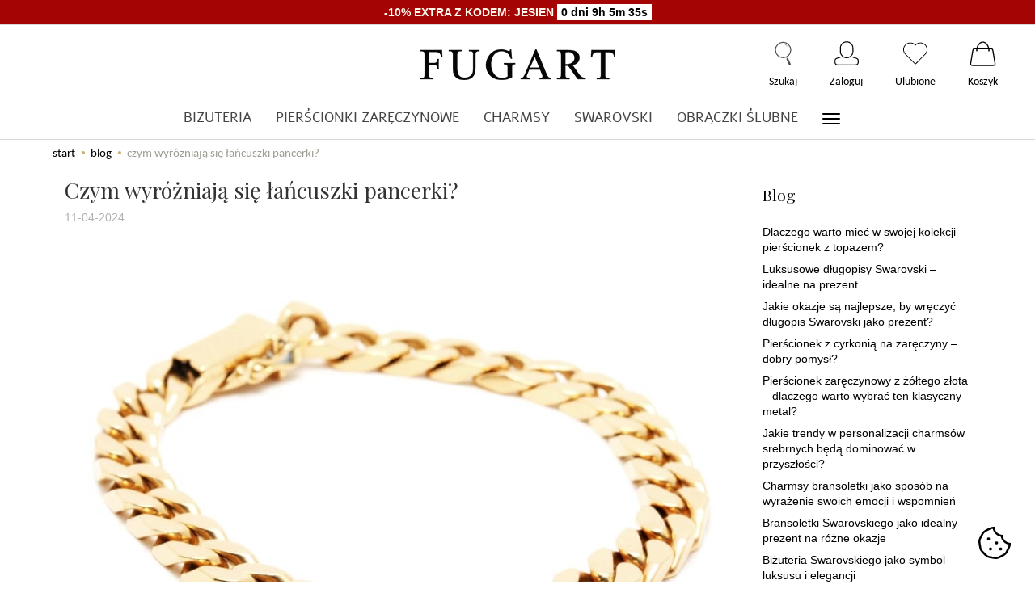

--- FILE ---
content_type: text/html; charset=utf-8
request_url: https://fugart.pl/blog/czym-wyrozniaja-sie-lancuszki-pancerki.html
body_size: 23093
content:
<!DOCTYPE html>
<html lang="pl">
<head>


    <meta name="viewport" content="width=device-width, initial-scale=1.0, maximum-scale=1.0"/>

    <link rel="stylesheet" type="text/css" href="//fonts.googleapis.com/css?family=Marck+Script"/>


    
    
    

    
    
    
    
    
    
    
    
    
    

    
    
    
    
    
    

    <meta http-equiv="Content-Type" content="text/html; charset=utf-8" />
<meta name="description" content="Łańcuszki pancerki to niezwykłe ozdoby, które zachwycają swoim designem i wytrzymałością. Ich uniwersalność sprawia, że są doskonałym wyborem dla każdego." />
<title>Czym wyróżniają się łańcuszki pancerki?</title>


	<link rel="stylesheet" type="text/css" href="/cache/css/cookieStyle.css?v=3">
    <link rel="stylesheet" type="text/css" href="/cache/css/style.css?v=26">
    <link rel="stylesheet" href="https://kenwheeler.github.io/slick/slick/slick.css"/>

    <script type="text/javascript" src="/cache/js/a471e8ba9973637fbd6b76cfa57e92fd.js?v=34"></script>
    <link rel="shortcut icon" type="image/x-icon" href="/favicon.ico"/>
    <link href='https://fonts.googleapis.com/css?family=PT+Serif:400,400italic,700,700italic&subset=latin,latin-ext' rel='stylesheet' type='text/css'>
<link href='https://fonts.googleapis.com/css?family=Playfair+Display:400&subset=latin,latin-ext' rel='stylesheet' type='text/css'>
<link href='https://fonts.googleapis.com/css?family=Source+Sans+Pro:700,400,300,700italic,400italic,300italic&subset=latin,latin-ext' rel='stylesheet' type='text/css'> 
<link href="https://fonts.googleapis.com/css?family=Arima+Madurai&amp;subset=latin-ext" rel="stylesheet">
<link href="https://fonts.googleapis.com/css?family=Great+Vibes&amp;subset=latin-ext" rel="stylesheet">
<link rel="stylesheet" type="text/css" href="//fonts.googleapis.com/css?family=Marck+Script" />
<link rel="stylesheet" href="https://use.fontawesome.com/releases/v5.10.2/css/all.css">
    
    

    <link rel="stylesheet" href="https://cdn.jsdelivr.net/npm/vanilla-cookieconsent@3.1.0/dist/cookieconsent.css">

    <!--
    <script> window.dataLayer = window.dataLayer || []; 
            function gtag(){
                dataLayer.push(arguments);
            } 
            
            // Default consent settings
            gtag('consent', 'default', {
                'functionality_storage': 'denied',
                'security_storage': 'denied',
                'ad_storage': 'denied', 
                'analytics_storage': 'denied',
                'personalization_storage': 'denied',
                'ad_user_data': 'denied',
                'ad_personalization': 'denied',
                'wait_for_update': 500}
            );
        </script>
       -->

    <script>
        window.dataLayer = window.dataLayer || [];
        function gtag(){
            dataLayer.push(arguments);
        }

        gtag('consent', 'default', {
            'ad_user_data': 'denied',
            'ad_personalization': 'denied',
            'ad_storage': 'denied',
            'analytics_storage': 'denied',
            'functionality_storage': 'granted',
            'security_storage': 'granted',
            'personalization_storage': 'denied',
            'wait_for_update': 500
        });
    </script>
 
    <!--[if IE 9]>
    <style type="text/css">
        select.form-control {
            padding-right: 0;
            background-image: none;
        }
    </style>
    <![endif]-->

    <script type="text/javascript">
        //<![CDATA[
        jQuery(function ($) {
            $(document).ready(function () {
                $('body [data-equalizer]').equalizer({use_tallest: true});
                $().UItoTop({easingType: 'easeOutQuart'});
                var scroll = false;
                var $window = $(window);
                $window.scroll(function () {
                    scroll = true;
                });

                setInterval(function () {
                    if (scroll) {
                        if ($window.scrollTop() + $window.height() >= $(document).height() - 250) {
                            $('#phone-call').show()
                        } else {
                            $('#phone-call').hide()
                        }
                        scroll = false;
                    }
                }, 255);

            });
        });
        //]]>
    </script>
    



    <script src="https://static.payu.com/res/v2/widget-products-installments.min.js"></script>

    <script async src="https://www.googletagmanager.com/gtag/js?id=UA-144347004-1"></script>
<script>
  window.dataLayer = window.dataLayer || [];
  function gtag(){dataLayer.push(arguments)};
  gtag('js', new Date());
  gtag('config', 'UA-144347004-1');
  
</script>
    
    
	<!-- Google tag (gtag.js) --> 
	
	
	  
    <!-- Google Tag Manager -->
    <script type="text/plain" data-category="analytics">
        (function(w,d,s,l,i){w[l]=w[l]||[];w[l].push({'gtm.start':
            new Date().getTime(),event:'gtm.js'});var f=d.getElementsByTagName(s)[0],
        j=d.createElement(s),dl=l!='dataLayer'?'&l='+l:'';j.async=true;j.src=
        'https://www.googletagmanager.com/gtm.js?id='+i+dl;f.parentNode.insertBefore(j,f);
    })(window,document,'script','dataLayer','GTM-K548LSJ');</script>
    <!-- End Google Tag Manager -->
    

    <link rel="stylesheet" type="text/css" href="https://fugart.synesto.com/content/newsletter/style.css">
</head>
<body>
    <script type="text/javascript" language="javascript">
 //<![CDATA[
 jQuery(function ($)
 {
     $("#facebook_site_result").append('<fb:like-box data-href="https://www.facebook.com/fugartbizuteria?fref=ts" header="true" show_faces="true" stream="true" width="420" border_color="#d2d2d2" colorscheme="light"></fb:like-box>');

     $("#facebook_box_result").append('<fb:like send="true" show_faces="true" action="like" width="420" data-href="https://fugart.pl" colorscheme="dark" layout="box_count" class="fb_edge_widget_with_comment fb_iframe_widget"></fb:like>');

     $(function () {
         $("#facebook-slider").hover(
         function(){
            $("#facebook-slider").stop(true, false).animate({left:"0"},"slow");
         },
         function(){
         $("#facebook-slider").stop(true, false).animate({left:"-420"},"slow");
                 }
         );
     })
 });
 //]]>
</script>    <header>
    <!--
<div class="infograwer"><span class="synesto-newsletter"><b>Zapisz się do newsletter</b></span> i odbierz dodatkowy <b>RABAT -10%</b></div>
-->
<div class="infograwer" style="padding: 5px; background: #a40404"><span style="font-weight: bold; color: #fff9ed">-10% EXTRA Z KODEM: JESIEN </span> <div id="timer"></div></div>
<div id="goralogo">
    <div class="container">

        <div class="logo-gora col-lg-12 col-md-12 col-sm-12 col-xs-12">
            <a href="/" title="Sklep Fugart.pl">
                <img src="/images/fugart-logo.png" alt="Sklep Fugart.pl" class="logo"/>
            </a>
        </div>

        <div class="szukaj-gora col-lg-6 col-md-8 col-sm-8 col-xs-12">

            <div class="col-lg-8 col-md-8 col-sm-7 col-xs-12">
                <form action="/ stProduct/list" class="form-inline search" method="get">
    <div class="input-group">
        <div class="title-search">WYSZUKAJ PRODUKTY</div>
        <div class="close"></div>
        <label class="sr-only" for="search">Wyszukaj</label>
        <div class="search-box">
            <a class="search" href="#"></a>
            <input type="search" autocomplete="off" class="form-control" name="query" value="" placeholder='WPISZ SZUKANĄ FRAZĘ...'/>

            <div id="search-phrases"></div>
        </div>
    </div>
</form>

<div id="search-box1">
    <div>
        <div class="proposed-products1 active">
            <button><b>NAJCZĘŚCIEJ</b> WYBIERANE</button>
        </div>
        <div class="border"></div>
    </div>
    <div class="search-box2 most-frequently-bought">
        <div class="wrapper">
			<div class="loading-search"></div>
			
            <div class="nav prev"></div>
            <div class="nav next"></div>
			
            <div class="products" style="display: block; overflow: hidden; height: 400px;"></div>
        </div>
    </div>
</div>

<div id="proposed-products">
    <div class="last-look active">
        <button><b>OSTATNIO</b> OGLĄDANE</button>
    </div>
    <div class="navigation-search"></div>

    <div class="last-look-box">
        <div class="wrapper">
			<div class="loading-search"></div>
			
            <div class="nav prev"></div>
            <div class="nav next"></div>

            <div class="products" style="display: block; overflow: hidden; height: 400px;"></div>
        </div>
    </div>
</div>



<div id="search-result"><div class="container"></div></div>


<script type="text/javascript">
    function search(offset, limit, clear) {
        var query = $('#search-box input[type="search"]').val();
		query = query.replaceAll('/', '|');
		query = query.replaceAll('-', '');
		query = encodeURIComponent(query);
		
        if (query.length > 0) {
            $('#search-box #search-box1').hide();
            $('#search-box #proposed-products').hide();

            if (clear) {
                $('#search-box #search-result').html('');
            }

            $.ajax({
                url: 'https://search.fugart.pl/api/search/' + query + '/' + offset + '/' + limit,
                type: 'GET',
                success: function (data) {
					$('#search-box #search-result').html('');
					
                    var products = data.result.products;
                    for (var i = 0; i < products.length; i++) {
                        var product = products[i];
                        var html = '<div class="product-item">\n' +
                            '                    <div class="synesto-favourite-button" data-product-url="' + product.url + '">\n' +
                            '                        <i class="far fa-heart"></i>\n' +
                            '                    </div>\n' +
                            '                    <div class="discount">';
							
							if (product.discount > 0 && product.discount != null) {
								html += product.discount + '%';
							}
							
							html += '</div>\n' +
                            '                    <a class="photo" href="/' + product.url + '.html">\n' +
                            '                        <img src="https://fugart.pl/' + product.image + '">\n' +
                            '                    </a>\n' +
                            '                    <a href="/' + product.url + '.html" tabindex="-1">\n' +
                            '                        <div class="name">' + product.name + '</div>\n' +
                            '                        <div class="price-wrapper">\n' +
                            '                            <div class="price regular">' + product.old_price + ' zł</div>\n' +
                            '                            <div class="price discount">' + product.price + ' zł</div>\n' +
                            '                        </div>\n' +
                            '                    </a>\n' +
                            '                </div>';

                        $('#search-box #search-result').append(html);
                    }
                }
            });
        } else {
            $('#search-box #search-result').html('');
            $('#search-box #search-box1').show();
            $('#search-box #proposed-products').show();
        }
    }

    $(document).ready(function () {
        $('.backgroud-blur').click(function (event) {
            if (event.target.id != '') {
                $(this).fadeOut();
                return false;
            }
        });

        $('#navigation .search, #nav-button-search').click(function () {
            $('.backgroud-blur').fadeIn();

            $.ajax({
                type: 'GET',
                url: 'https://fugart.synesto.com/api/aae1eee3a5d0b49f0b326b8ddd53466/client/session/' + synesto.session + '/recommend/search',
                contentType: 'json/application ; charset=UTF-8',
				complete: function() {
					$('#search-box .most-frequently-bought .loading-search').remove();
					$('#search-box .last-look-box .loading-search').remove();
				},
                success: function(data) {
                    /*if ($('.most-frequently-bought .products').length > 0) {
                        return false;
                    }

                    if ($('.last-look-box .products').length > 0) {
                        return false;
                    }*/

                    var purchasedProducts = data.result.products.purchased;
                    var showedProducts = data.result.products.showed;

                    for (var i = 0; i < purchasedProducts.length; i++) {
                        var product = purchasedProducts[i];

                        var html = '<div class="product-item">';

                        if (product.discount != null && product.discount != 0) {
                            html += '<div class="discount">-' + product.discount + '%</div>';
                        }

                        html += '<a class="photo" href="' + product.url + '.html">' +
                            '<img src="' + product.image + '"></a>' +
                            '<a href="' + product.url + '.html">' +
                            '<div class="name">'+ product.name + '</div>' +
                            '<div class="price-wrapper">' +
                            '<div class="price regular">' + product.old_price + ' zł</div>' +
                            '<div class="price discount">' + product.price + ' zł</div>' +
                            '</div>' +
                            '</a>' +
                            '</div>';

                        $('#search-box .most-frequently-bought .products').append(html);
                    }

                    for (var i = 0; i < showedProducts.length; i++) {
                        var product = showedProducts[i];

                        var html = '<div class="product-item">';

                        if (product.discount != null && product.discount != 0) {
                            html += '<div class="discount">-' + product.discount + '%</div>';
                        }

                        html += '<a class="photo" href="' + product.url + '.html">' +
                            '<img src="' + product.image + '"></a>' +
                            '<a href="' + product.url + '.html">' +
                            '<div class="name">'+ product.name + '</div>' +
                            '<div class="price-wrapper">' +
                            '<div class="price regular">' + product.old_price + ' zł</div>' +
                            '<div class="price discount">' + product.price + ' zł</div>' +
                            '</div>' +
                            '</a>' +
                            '</div>';

                        $('#search-box .last-look-box .products').append(html);
                    }
					
					$('#search-box .most-frequently-bought .products').slick({
                        slidesToShow: 5,
                        slidesToScroll: 1,
                        arrows: true,
                        autoplay: true,
                        autoplaySpeed: 2000,
                        nextArrow: '.most-frequently-bought .nav.next',
                        prevArrow: '.most-frequently-bought .nav.prev',
                        responsive: [
                            {
                                breakpoint: 1250,
                                settings: {
                                    slidesToShow: 3,
                                    slidesToScroll: 1
                                }
                            },
                            {
                                breakpoint: 1050,
                                settings: {
                                    slidesToShow: 2,
                                    slidesToScroll: 1
                                }
                            },
                            {
                                breakpoint: 600,
                                settings: {
                                    slidesToShow: 1,
                                    slidesToScroll: 1
                                }
                            },
                            {
                                breakpoint: 480,
                                settings: {
                                    slidesToShow: 1,
                                    slidesToScroll: 1
                                }
                            }
                        ]
                    });

                    $('#search-box .last-look-box .products').slick({
                        slidesToShow: 5,
                        slidesToScroll: 1,
                        arrows: true,
                        autoplay: true,
                        autoplaySpeed: 2000,
                        nextArrow: '.last-look-box .nav.next',
                        prevArrow: '.last-look-box .nav.prev',
                        responsive: [
                            {
                                breakpoint: 1250,
                                settings: {
                                    slidesToShow: 3,
                                    slidesToScroll: 1
                                }
                            },
                            {
                                breakpoint: 1050,
                                settings: {
                                    slidesToShow: 2,
                                    slidesToScroll: 1
                                }
                            },
                            {
                                breakpoint: 600,
                                settings: {
                                    slidesToShow: 1,
                                    slidesToScroll: 1
                                }
                            },
                            {
                                breakpoint: 480,
                                settings: {
                                    slidesToShow: 1,
                                    slidesToScroll: 1
                                }
                            }
                        ]
                    });
                },
            });

            return false;
        });

        $('.search').click(function () {
            $('#aaa').addClass('shadow open');
            return false;
        });

        $('.close').click(function () {
            $('#aaa').fadeOut();

            $('#search-box .most-frequently-bought .products').slick('unslick');
            $('#search-box .last-look-box .products').slick('unslick');

            return false;
        });
		
        $('.search input[type=\"search\"]').keyup(function (e) {	
			if (e.which == 13) {
				$('#search-box #search-phrases').slideUp();
				$('#search-box #search-result').css('margin-top', '0px');
				
				return false;
			}
			
            var query = $(this).val();
			query = query.replaceAll('/', '|');
			query = encodeURIComponent(query);

            search(0, 150, true);

            if (query.length > 0) {
                $.ajax({
                    url: 'https://search.fugart.pl/api/phrase/' + query,
                    type: 'GET',
                    success: function (data) {
                        $('#search-box #search-phrases').html('');

                        var phrases = data.result.phrases;
                        for (var i = 0; i < phrases.length; i++) {
                            var phrase = phrases[i];

                            $('#search-box #search-phrases').append('<div class="suggestion-item">' + phrase + '</div>')
                            $('#search-box #search-phrases').slideDown();
                        }
						
						var height = $('#search-box #search-phrases').height();
						$('#search-box #search-result').css('margin-top', height + 'px');
						
						console.log(height);
                    }
                });
            } else {
                $('#search-box #search-phrases').slideUp();
            }
        });
		
		$('.search input[type=\"search\"]').keypress(function (e) {			
			if (e.which == 13) {
				$('#search-box #search-phrases').slideUp();
				$('#search-box #search-result').css('margin-top', '0px');
				
				return false;
			}
		});

        $('#search-box #search-phrases').on('click', '.suggestion-item', function () {
            var suggestion = $(this).text();

            $('#search-box input[type="search"]').val(suggestion);
            $('#search-box #search-phrases').html('');
            $('#search-phrases').slideUp();
			$('#search-box #search-result').css('margin-top', '0px');

            search(0, 150, true);
        });
    });

    /*$('#search-box #search-phrases .suggestion-item').filter(function(number) {
        if( (number % 2) === 0 ) {
            $('.suggestion-item') .addClass('second-item')
        }
    });*/
</script>

            </div>

            <div class="col-lg-4 col-md-4 col-sm-5 col-xs-12">
                <div id="navbar-buttons" class="btn-group" style="height: 50px;">

                    <button id="nav-button-shopping-cart" class="btn btn-navbar collapsed" data-toggle="collapse"
                            data-target="#nav-shopping-cart" data-parent="#header-navbar">
                        <span></span>
                        <small class="quantity a"></small>
                    </button>

                    <span style="font-size: 14px; font-weight: 600; font-family: tahoma; padding: 7px 19px; background: #fafafa; border: 1px solid #ececec; display: table-cell; margin-top: 1px;">Twój koszyk</span>
                </div>
            </div>
        </div>
    </div>
</div>

<ul id="navigation">
    <li><a class="search" href="#">Szukaj</a></li>
    <li><a class="user" href="https://fugart.pl/user/loginUser">Zaloguj</a></li>
    <li><a class="favourite synesto-favourite" href="#">Ulubione<small class="quantity"></small></a></li>
    <li><a class="basket" href="/basket/index">Koszyk<small class="quantity"></small></a></li>
</ul>

<nav id="header-navbar" class="navbar" role="navigation">
    <div class="container">
        <div id="logo">
            <div>
                <a href="/">
                    <img src="/images/fugart-logo.png" alt="Sklep Fugart.pl" class="logo"/>
                </a>
            </div>
        </div>
        <div id="navbar-buttons" class="btn-group pull-right">
            <div id="nav-button-search" class="btn btn-navbar collapsed search">
                <span></span>
            </div>

            <!--
<div class="shopping-cart clearfix">
            <div class="text-right">Twój koszyk jest pusty</div>
    </div>
-->


<script type="text/javascript">
//<![CDATA[
jQuery(function($) {
    console.log('UWAGA');

    var quantity = 0;
    $("#nav-button-shopping-cart .quantity").html(quantity ? quantity : "");
    $('.basket .quantity').html(quantity ? quantity : "");
});
//]]>   
</script>




                            <a href="https://fugart.pl/user/loginUser" id="nav-button-user"
                   class="btn btn-navbar collapsed">
                    <span></span>
                    <small class="login-status">&nbsp;</small>
                </a>
            
            <a id="nav-button-favourite" class="btn btn-navbar collapsed favourite synesto-favourite" data-toggle="collapse"
               data-target="#nav-shopping-cart" data-parent="#header-navbar" href="/basket/index">
                <span></span>
                <small class="quantity"></small>
            </a>

            <a id="nav-button-shopping-cart" class="btn btn-navbar collapsed" data-toggle="collapse"
                    data-target="#nav-shopping-cart" data-parent="#header-navbar" href="/basket/index">
                <span></span>
                <small class="quantity"></small>
            </a>
        </div>
        <div class="navbar-header">
            <button id="nav-button-menu" type="button" class="navbar-toggle collapsed" data-toggle="collapse"
                    data-target="#nav-menu" data-parent="#header-navbar">
                <span class="icon-bar"></span>
                <span class="icon-bar"></span>
                <span class="icon-bar"></span>
            </button>
        </div>
        <!-- Menu -->
        <div id="nav-menu" class="navbar-collapse collapse">
            <div class="container">
                <ul class="nav navbar-nav horizontal-categories" style="visibility: hidden; height: 0">
                                                    <li class="dropdown">
                    <a href="/category/bizuteria-468" class="dropdown-toggle category-link" data-hover="dropdown" data-toggle="dropdown">Biżuteria</a>
                    <ul class="dropdown-menu">
                                                    <li><a href="/category/pierscionki">PIERŚCIONKI</a></li>
                                                    <li><a href="/category/bransoletki">BRANSOLETKI</a></li>
                                                    <li><a href="/category/kolczyki">KOLCZYKI</a></li>
                                                    <li><a href="/category/celebrytki">CELEBRYTKI</a></li>
                                                    <li><a href="/category/rozaniec">RÓŻANIEC </a></li>
                                                    <li><a href="/category/slub-bizuteria-slubna">BIŻUTERIA ŚLUBNA</a></li>
                                                    <li><a href="/category/zawieszki">ZAWIESZKI</a></li>
                                                    <li><a href="/category/naszyjniki">NASZYJNIKI</a></li>
                                                    <li><a href="/category/lancuszki">ŁAŃCUSZKI</a></li>
                                                    <li><a href="/category/bizuteria-meska">BIŻUTERIA MĘSKA</a></li>
                                                    <li><a href="/category/kolie">KOLIE</a></li>
                                                    <li><a href="/category/bony-upominkowe">BONY UPOMINKOWE</a></li>
                                                    <li><a href="/category/bizuteria-ze-zdjeciem">ZE ZDJĘCIEM</a></li>
                                            </ul> 
                </li>
                     
                                                    <li class="dropdown">
                    <a href="/category/pierscionki-zareczynowe" class="dropdown-toggle category-link" data-hover="dropdown" data-toggle="dropdown">PIERŚCIONKI ZARĘCZYNOWE</a>
                    <ul class="dropdown-menu">
                                                    <li><a href="/category/pierscionki-zareczynowe-pierscionki-z-brylantami">Pierścionki z brylantem</a></li>
                                                    <li><a href="/category/pierscionki-zareczynowe-pierscionek-z-diamentem-laboratoryjnym">Pierścionek z diamentem laboratoryjnym</a></li>
                                                    <li><a href="/category/pierscionki-zareczynowe-pierscionki-z-topazem">Pierścionki z topazem</a></li>
                                                    <li><a href="/category/pierscionki-zareczynowe-pierscionki-z-rubinem">Pierścionki z rubinem</a></li>
                                                    <li><a href="/category/pierscionki-zareczynowe-pierscionki-z-szafirem">Pierścionki z szafirem</a></li>
                                                    <li><a href="/category/pierscionki-zareczynowe-pierscionki-z-ametystem">Pierścionki z ametystem</a></li>
                                                    <li><a href="/category/pierscionki-zareczynowe-pierscionki-z-czarnym-diamentem">Pierścionki z czarnym diamentem</a></li>
                                                    <li><a href="/category/pierscionki-zareczynowe-pierscionki-z-tanzanitem">Pierścionki z tanzanitem</a></li>
                                                    <li><a href="/category/pierscionki-zareczynowe-pierscionki-z-cyrkonia">Pierścionki z cyrkonią</a></li>
                                                    <li><a href="/category/pierscionki-zareczynowe-pozostale-pierscionki-zareczynowe">Pozostałe pierścionki zaręczynowe</a></li>
                                                    <li><a href="/category/pierscionki-zareczynowe-biale-zloto">Białe złoto</a></li>
                                                    <li><a href="/category/pierscionki-zareczynowe-zolte-zloto">Żółte złoto</a></li>
                                                    <li><a href="/category/pierscionki-zareczynowe-do-1000-zl">do 1000 zł</a></li>
                                                    <li><a href="/category/pierscionki-zareczynowe-od-1001-zl-do-1500-zl">od 1001 zł do 1500 zł</a></li>
                                                    <li><a href="/category/pierscionki-zareczynowe-od-1501-zl-do-2000-zl">od 1501 zł do  2000 zł</a></li>
                                                    <li><a href="/category/pierscionki-zareczynowe-od-2001-zl-do-2500-zl">od 2001 zł do 2500 zł</a></li>
                                                    <li><a href="/category/pierscionki-zareczynowe-od-2501-zl-do-3000-zl">od 2501 zł do 3000 zł</a></li>
                                                    <li><a href="/category/pierscionki-zareczynowe-od-3001-zl-do-5000-zl">od 3001 zł do 5000 zł</a></li>
                                                    <li><a href="/category/pierscionki-zareczynowe-od-5001-zl-do-10000-zl">od 5001 zł do 10000 zł</a></li>
                                                    <li><a href="/category/pierscionki-zareczynowe-powyzej-10001-zl">powyżej 10001 zł</a></li>
                                            </ul> 
                </li>
                     
                                                    <li class="dropdown">
                    <a href="/category/charmsy" class="dropdown-toggle category-link" data-hover="dropdown" data-toggle="dropdown">CHARMSY</a>
                    <ul class="dropdown-menu">
                                                    <li><a href="/category/charmsy-nowosci-lato">NOWOŚCI</a></li>
                                                    <li><a href="/category/charmsy-charmsy-ze-zdjeciem">Charmsy ze zdjęciem</a></li>
                                                    <li><a href="/category/charmsy-charms">Charms</a></li>
                                                    <li><a href="/category/charmsy-bransoletki">Bransoletki do charmsów</a></li>
                                                    <li><a href="/category/charmsy-zestawy">Zestawy Charmsów</a></li>
                                            </ul> 
                </li>
                     
                                                    <li class="dropdown">
                    <a href="/category/swarovski" class="dropdown-toggle category-link" data-hover="dropdown" data-toggle="dropdown">SWAROVSKI</a>
                    <ul class="dropdown-menu">
                                                    <li><a href="/category/swarovski-nowosci">Nowości Swarovski</a></li>
                                                    <li><a href="/category/swarovski-ariana-grande-x-swarovski">Ariana Grande x Swarovski</a></li>
                                                    <li><a href="/category/swarovski-bransoletki">Bransoletki Swarovski</a></li>
                                                    <li><a href="/category/swarovski-kolczyki">Kolczyki Swarovski</a></li>
                                                    <li><a href="/category/swarovski-naszyjniki">Naszyjniki Swarovski</a></li>
                                                    <li><a href="/category/swarovski-kolie-swarovski">Kolie Swarovski</a></li>
                                                    <li><a href="/category/swarovski-pierscionki">Pierścionki Swarovski</a></li>
                                                    <li><a href="/category/swarovski-zestawy">Zestawy Swarovski</a></li>
                                                    <li><a href="/category/swarovski-zegarki">Zegarki Swarovski</a></li>
                                                    <li><a href="/category/swarovski-akcesoria-dlugopisy">Długopisy Swarovski</a></li>
                                                    <li><a href="/category/swarovski-akcesoria-etui">Etui Swarovski na telefon • smartfon</a></li>
                                                    <li><a href="/category/swarovski-akcesoria-breloki">Breloki Swarovski</a></li>
                                                    <li><a href="/category/swarovski-ozdoby">Ozdoby</a></li>
                                                    <li><a href="/category/swarovski-akcesoria-swarovski-okulary-przeciwsloneczne">Okulary przeciwsłoneczne</a></li>
                                                    <li><a href="/category/swarovski-akcesoria">Akcesoria Swarovski</a></li>
                                            </ul> 
                </li>
                     
                                                    <li class="dropdown">
                    <a href="/category/obraczki" class="dropdown-toggle category-link" data-hover="dropdown" data-toggle="dropdown">OBRĄCZKI ŚLUBNE</a>
                    <ul class="dropdown-menu">
                                                    <li><a href="/category/slub-obraczki-obraczki-klasyczne">Obrączki klasyczne</a></li>
                                                    <li><a href="/category/slub-obraczki-obraczki-fantazyjne">Obrączki fantazyjne</a></li>
                                                    <li><a href="/category/obraczki-slubne-zolte-zloto">Żółte złoto</a></li>
                                                    <li><a href="/category/obraczki-slubne-biale-zloto">Białe złoto</a></li>
                                                    <li><a href="/category/obraczki-slubne-rozowe-zloto">Różowe złoto</a></li>
                                                    <li><a href="/category/obraczki-slubne-dwukolorowe">Dwukolorowe</a></li>
                                                    <li><a href="/category/obraczki-slubne-trzykolorowe">Trzykolorowe</a></li>
                                            </ul> 
                </li>
                     
                                                    <li class="dropdown">
                    <a href="/category/komunia" class="dropdown-toggle category-link" data-hover="dropdown" data-toggle="dropdown">KOMUNIA</a>
                    <ul class="dropdown-menu">
                                                    <li><a href="/category/komunia-lancuszki">Łańcuszki</a></li>
                                                    <li><a href="/category/komunia-komplety">Komplety</a></li>
                                                    <li><a href="/category/komunia-krzyzyki">Krzyżyki</a></li>
                                                    <li><a href="/category/komunia-medaliki">Medaliki</a></li>
                                                    <li><a href="/category/komunia-bransoletki">Bransoletki</a></li>
                                                    <li><a href="/category/komunia-zawieszki">Zawieszki</a></li>
                                                    <li><a href="/category/komunia-naszyjniki">Naszyjniki</a></li>
                                                    <li><a href="/category/komunia-kolczyki">Kolczyki</a></li>
                                                    <li><a href="/category/komunia-rozniec">Różaniec</a></li>
                                                    <li><a href="/category/komunia-dlugopis">Długopis</a></li>
                                            </ul> 
                </li>
                     
                                                    <li class="dropdown">
                    <a href="/category/wystroj-wnetrz" class="dropdown-toggle category-link" data-hover="dropdown" data-toggle="dropdown">DEKORACJE</a>
                    <ul class="dropdown-menu">
                                                    <li><a href="/category/dekroacje-swiece">Świece sojowe</a></li>
                                                    <li><a href="/category/dekroacje-wyposazenie-wnetrz">Wyposażenie wnętrz</a></li>
                                                    <li><a href="/category/dekroacje-figurki">Figurki</a></li>
                                                    <li><a href="/category/dekroacje-woski-zapachowe-do-kominka">Woski zapachowe do kominka</a></li>
                                            </ul> 
                </li>
                     
                        <li>
                <a href="/category/wyprzedaz" class="category-link">WYPRZEDAŻ</a>
            </li>
         
                                                    <li class="dropdown">
                    <a href="/category/zegarki" class="dropdown-toggle category-link" data-hover="dropdown" data-toggle="dropdown">ZEGARKI</a>
                    <ul class="dropdown-menu">
                                                    <li><a href="/category/zegarki-swarovski">Swarovski</a></li>
                                            </ul> 
                </li>
                     
      
    
</ul>

<script type="text/javascript">
//<![CDATA[
jQuery(function($) {
    var horizontalCategories = $('.horizontal-categories');
    var headerContainer = $('#header-navbar .container');
    var logo = $('#logo');
    var buttons = $('#navbar-buttons');
    var categories = horizontalCategories.children(':not(.more)');
    var moreContainer = $('<li style="display: none" class="dropdown more"><a data-toggle="dropdown" data-hover="dropdown" class="dropdown-toggle" href="#"><span class="icon-bar"></span><span class="icon-bar"></span><span class="icon-bar"></span></a><ul class="dropdown-menu"></ul>');

    moreContainer.children("a").dropdownHover();

    horizontalCategories.append(moreContainer); 

    horizontalCategories.bind('highlight', function(event, href) {
        var $this = $(this);
        if (href) {
            $this.find('a[href="'+href+'"]').parents("li").addClass("active"); 
            $this.data('href', href);
        } else {
            $this.find('a[href="'+$this.data('href')+'"]').parents("li").addClass("active");
        }      
    }); 

    function more() {
        var current = 0;
        var content = '';

        moreContainer.hide();

        if ($(window).width() < 768) {
            categories.show(); 
        } else {
            horizontalCategories.css({ visibility: 'hidden', 'height': 0 });  
            
            var widthOffset = logo.width() + 0 + moreContainer.width();
            var width = headerContainer.width() - widthOffset;

            console.log(width);

            categories.each(function() {
                var li = $(this);
               
                current += li.width();

                if (current >= width) {
                    li.hide();
                    var link = li.children('a');
                    content += '<li><a href="'+link.attr('href')+'">'+link.html()+'</a></li>';
                } else {
                    li.show();
                }
                
            });

            if (content) {
                moreContainer.children('.dropdown-menu').html(content);
                moreContainer.show();
                horizontalCategories.trigger('highlight');  
            } 
            
        }
  
        horizontalCategories.css({ visibility: 'visible', 'height': 'auto' });     
    }

    /*horizontalCategories.on('click', '.category-link', function() {
        window.location = $(this).attr('href')+'?horizontal';
        return false;
    });*/

    var win = $(window);

    var throttle = 250,
        handler = function() {
            curr = ( new Date() ).getTime();
            diff = curr - lastCall;

            if ( diff >= throttle ) {

                lastCall = curr;
                $( window ).trigger( "throttledresize" );

            } else {

                if ( heldCall ) {
                    clearTimeout( heldCall );
                }

                // Promise a held call will still execute
                heldCall = setTimeout( handler, throttle - diff );
            }
        },
        lastCall = 0,
        heldCall,
        curr,
        diff;

    win.resize(handler);

    win.on("deviceorientation", handler); 

    win.on("throttledresize", more);

    $(window).one("webkitTransitionEnd otransitionend oTransitionEnd msTransitionEnd transitionend webkitAnimationEnd oanimationend msAnimationEnd animationend", more);

    var img = $('#logo img');
    img.one('load', more);
    if (img.get(0).complete || img.get(0).readyState === 4) {
        more();
    }
});
//]]>   
</script>

            </div>
        </div>
        <div class="navbar-dropdown">
            <!-- Koszyk -->
            <div id="nav-shopping-cart" class="navbar-collapse collapse">
                <!--
<div class="shopping-cart clearfix">
            <div class="text-right">Twój koszyk jest pusty</div>
    </div>
-->


<script type="text/javascript">
//<![CDATA[
jQuery(function($) {
    console.log('UWAGA');

    var quantity = 0;
    $("#nav-button-shopping-cart .quantity").html(quantity ? quantity : "");
    $('.basket .quantity').html(quantity ? quantity : "");
});
//]]>   
</script>



            </div>

            <div id="nav-user" class="navbar-collapse collapse">
                <ul class="nav navbar-nav">
                    <!-- Moje konto, Język, Waluta -->
                        <li class="user-options"><a href="https://fugart.pl/user/loginUser" rel="nofollow">Zaloguj</a></li>
    <li class="user-options user-options-logout"><a href="https://fugart.pl/user/createAccount" rel="nofollow">Załóż konto</a></li>    

<li class="dropdown visible-xs"><a href="#" rel="nofollow" class="dropdown-toggle" data-hover="dropdown" data-toggle="dropdown">
    Polska <span class="caret"></span>
</a>
<ul class="dropdown-menu">
    <li class="active"><a href="https://www.fugart.pl/blog/pl/czym-wyrozniaja-sie-lancuszki-pancerki.html" rel="nofollow">Polska</a></li>
    <li><a href="https://www.fugart.pl/blog/en/czym-wyrozniaja-sie-lancuszki-pancerki.html" rel="nofollow">Angielska</a></li>
    <li><a href="https://www.fugart.pl/blog/de/czym-wyrozniaja-sie-lancuszki-pancerki.html" rel="nofollow">Niemiecka</a></li>
</ul></li> 
<li class="dropdown visible-xs"><a href="#" class="dropdown-toggle" data-hover="dropdown" data-toggle="dropdown">
    PLN <b class="caret"></b>
</a>
<ul class="dropdown-menu">
    <li class="active"><a href="/currency/change/currency/1" rel="nofollow">PLN</a></li>
    <li><a href="/currency/change/currency/2" rel="nofollow">USD</a></li>
    <li><a href="/currency/change/currency/3" rel="nofollow">EUR</a></li>
    <li><a href="/currency/change/currency/4" rel="nofollow">CZK</a></li>
    <li><a href="/currency/change/currency/5" rel="nofollow">RUB</a></li>
    <li><a href="/currency/change/currency/6" rel="nofollow">GBP</a></li>
    <li><a href="/currency/change/currency/7" rel="nofollow">CNY</a></li>
    <li><a href="/currency/change/currency/8" rel="nofollow">NOK</a></li>
    <li><a href="/currency/change/currency/9" rel="nofollow">SEK</a></li>
</ul></li>


                </ul>
            </div>

            <div id="nav-settings" class="hidden-xs navbar-collapse collapse"><ul class="nav navbar-nav"><li class="dropdown"><a href="#" rel="nofollow" class="dropdown-toggle" data-hover="dropdown" data-toggle="dropdown">
    Polska <span class="caret"></span>
</a>
<ul class="dropdown-menu">
    <li class="active"><a href="https://www.fugart.pl/blog/pl/czym-wyrozniaja-sie-lancuszki-pancerki.html" rel="nofollow">Polska</a></li>
    <li><a href="https://www.fugart.pl/blog/en/czym-wyrozniaja-sie-lancuszki-pancerki.html" rel="nofollow">Angielska</a></li>
    <li><a href="https://www.fugart.pl/blog/de/czym-wyrozniaja-sie-lancuszki-pancerki.html" rel="nofollow">Niemiecka</a></li>
</ul></li><li class="dropdown"><a href="#" class="dropdown-toggle" data-hover="dropdown" data-toggle="dropdown">
    PLN <b class="caret"></b>
</a>
<ul class="dropdown-menu">
    <li class="active"><a href="/currency/change/currency/1" rel="nofollow">PLN</a></li>
    <li><a href="/currency/change/currency/2" rel="nofollow">USD</a></li>
    <li><a href="/currency/change/currency/3" rel="nofollow">EUR</a></li>
    <li><a href="/currency/change/currency/4" rel="nofollow">CZK</a></li>
    <li><a href="/currency/change/currency/5" rel="nofollow">RUB</a></li>
    <li><a href="/currency/change/currency/6" rel="nofollow">GBP</a></li>
    <li><a href="/currency/change/currency/7" rel="nofollow">CNY</a></li>
    <li><a href="/currency/change/currency/8" rel="nofollow">NOK</a></li>
    <li><a href="/currency/change/currency/9" rel="nofollow">SEK</a></li>
</ul></li></ul></div>
        </div>
    </div>
</nav>


<script type="text/javascript">
    //<![CDATA[
    jQuery(function ($) {
        if ($('#nav-settings  > ul > li:empty').length == 2) {
            $('#nav-button-settings').hide();
        }

        var menuHeight = $('#header-navbar-outer').height();

        function menuFix() {
            if ($(window).width() > 100) {

                var scrolled = $(window).scrollTop();
                var menuTop = $('#header-navbar').offset().top;

                if (scrolled > menuTop) {
                    $('#header-navbar').addClass('navbar-fixed-top');
                } else if (scrolled < 100) {
                    $('#header-navbar').removeClass('navbar-fixed-top');
                };
            };
        }

        $(document).ready(function () {
            menuFix();
        });
        $(window).scroll(function () {
            menuFix();
        });
        $(window).resize(function () {
            menuFix();
        });
    });
    //]]>
	
	
	var changeThis = document.getElementsByClassName("infograwer");
    var headIndex = 0;
	var headTitles = ['<span style="font-weight: bold; color: white">WALENTYNKOWE RABATY DO -40% EXTRA Z KODEM: LOVE </span> <div id="timer"></div>'];
	//var headTitles = ['Odbierz <b>RABAT</b> do każdego zamówienia* z kodem: <b>WAKACJE15</b> <div id="timer"></div>']; 
 
    function change() {
        changeThis[0].innerHTML = headTitles[headIndex];
        headIndex++;
        
		if (headIndex > 1){
			headIndex = 0;
		}
		
		console.log($('#timer').length + ' => ' + $('#timer').text().length);
		
		/*if ($('#timer').length && $('#timer').text().length == 0) {
			var countDownDate = new Date("December 11, 2024 12:59:59").getTime(); 
			var x = setInterval(function() {
				var now = new Date().getTime();
				var distance = countDownDate - now;

				var days = Math.floor(distance / (1000 * 60 * 60 * 24));
				var hours = Math.floor((distance % (1000 * 60 * 60 * 24)) / (1000 * 60 * 60));
				var minutes = Math.floor((distance % (1000 * 60 * 60)) / (1000 * 60));
				var seconds = Math.floor((distance % (1000 * 60)) / 1000);

				document.getElementById("timer").innerHTML = days + " dni " + hours + "h " + minutes + "m " + seconds + "s";

				if (distance < 0) {
					clearInterval(x);
						document.getElementById("timer").innerHTML = "";
					}
				}, 1000);
		}*/
	}
 
    //setInterval(change, 5000);
</script>

</header>

<div id="one-column-layout">
    <div class="container">
        <!--
    	<div id="one-column-breadcrumbs" class="hidden"></div>
    	-->
        
        

    
    <ol class="breadcrumb hidden-xs">
        <li><a href="/">Start</a></li>

        <li itemtype="http://data-vocabulary.org/Breadcrumb" itemscope="">
            <a itemprop="url" href="/blog"><span itemprop="title">Blog</span></a>
        </li>

         
        
        <li itemtype="http://data-vocabulary.org/Breadcrumb" itemscope="">
            Czym wyróżniają się łańcuszki pancerki?
        </li>
    </ol>
    
    <div id="blog-show">
    
    <div class="row">
        <div  class="col-sm-9" >
            
             
            
            <div class="title">
                <h1>Czym wyróżniają się łańcuszki pancerki?</h1>
                        			<div class="data text-muted">11-04-2024</div>
        		            </div>
            <div class="tinymce_html clearfix">
                <!--[mode:tiny]--><p style="text-align: justify;"><img title="łańcuszek pancerki" src="/uploads/blog/pancerki.jpg?1713205345143" alt="" width="1000" height="666" /></p>
<p style="text-align: justify;">W świecie biżuterii łańcuszki pancerki zdobywają coraz większą popularność, zachwycając swoim niepowtarzalnym wyglądem i wytrzymałością. Czym wyróżniają się te niezwykłe ozdoby, które z powodzeniem stanowią dekorację zarówno dla kobiet, jak i mężczyzn? Zapraszamy do lektury naszego artykułu, w którym przybliżymy Wam tajniki tej wyjątkowej biżuterii.</p>
<h2 style="text-align: justify;">Budowa i design łańcuszków ze splotem pancerki</h2>
<p style="text-align: justify;">Łańcuszki pancerki charakteryzują się niezwykłą konstrukcją, która przypomina zbroję pancerną. Są zbudowane z szerokich, płaskich, ściśle ze sobą splecionych ogniw. Ta specyficzna budowa sprawia, że<strong> łańcuszki pancerki są niezwykle wytrzymałe i odporne na uszkodzenia mechaniczne</strong>.</p>
<p style="text-align: justify;">Design łańcuszków ze splotem pancerki może być różnorodny – od prostych, klasycznych modeli, po te ozdobione diamentami czy innymi kamieniami szlachetnymi. Dostępne są także modele o różnej szerokości i grubości ogniw, co pozwala na<strong> dopasowanie biżuterii do indywidualnych preferencji i stylu</strong>.</p>
<h2 style="text-align: justify;">Materiały używane do produkcji łańcuszków</h2>
<p style="text-align: justify;">Łańcuszki pancerki mogą być wykonane z różnych materiałów, jednak najbardziej popularne są te ze złota i srebra. <a href="https://www.fugart.pl/category/lancuszki">Złote łańcuszki</a> pancerki to doskonały wybór dla osób ceniących sobie elegancję i prestiż, natomiast srebrne modele będą idealne dla tych, którzy preferują subtelniejszą biżuterię. Niezależnie od wyboru, możesz mieć pewność, że łańcuszek tego rodzaju będzie stanowił piękną dekorację całej stylizacji.</p>
<h2 style="text-align: justify;">Zastosowanie łańcuszków ze splotem pancerki w biżuterii</h2>
<p style="text-align: justify;"><strong>Łańcuszki pancerki są uniwersalnym elementem biżuterii, który może być noszony zarówno przez kobiety, jak i mężczyzn</strong>. Doskonale sprawdzą się jako samodzielne ozdoby, ale również jako podstawa dla zawieszek czy medalionów. Dzięki swojej wytrzymałości są idealne do noszenia na co dzień, niezależnie od okazji.</p>
<p style="text-align: justify;">Warto również zwrócić uwagę na bransoletki pancerki, które cieszą się równie dużą popularnością, co łańcuszki. <strong>Są one doskonałym uzupełnieniem stylizacji, dodając jej elegancji i szyku</strong>.</p>
<h2 style="text-align: justify;">Różnorodność wzorów i materiałów łańcuszków</h2>
<p style="text-align: justify;">Łańcuszki pancerki dostępne są w wielu wzorach oraz materiałach, co pozwala na dopasowanie biżuterii do indywidualnych preferencji i stylu. Można wybierać między srebrnymi, złotymi czy stalowymi łańcuszkami, a także różnymi grubościami i długościami. Dzięki temu każdy znajdzie idealny łańcuszek dla siebie, który będzie harmonijnie komponował się z pozostałymi elementami garderoby i dodatkami. Niezależnie od wyboru, <strong>łańcuszki pancerki zawsze dodają uroku i wyrafinowania</strong>, podkreślając charakter noszącej je osoby.</p>
<h2 style="text-align: justify;">Jak dbać o łańcuszki pancerki?</h2>
<p style="text-align: justify;"><strong>Aby cieszyć się pięknem łańcuszków ze splotem pancerki przez długie lata, warto zadbać o odpowiednią pielęgnację</strong>. W przypadku biżuterii ze złota i srebra warto korzystać ze specjalistycznych środków do czyszczenia, które pozwolą usunąć zabrudzenia i przywrócić blask. Stal szlachetna jest materiałem bardziej odpornym na uszkodzenia, jednak również jej warto poświęcić chwilę uwagi – wystarczy przemyć ją delikatnym mydłem i wodą.</p>
<h2 style="text-align: justify;">Do jakich stylizacji pasują łańcuszki ze splotem pancerki?</h2>
<p style="text-align: justify;">Łańcuszki ze splotem pancerki to uniwersalny dodatek, który <strong>świetnie komponuje się z różnorodnymi stylizacjami</strong>. Pasują zarówno do eleganckich kreacji, jak i codziennych ubrań. W połączeniu z klasyczną koszulą czy szykowną sukienką mogą dodać szyku i wyrafinowania. Natomiast w zestawieniu z luźnym t-shirtem czy swetrem łańcuszek ten doda charakteru i oryginalności. Ponadto splot pancerki sprawdza się również w stylu sportowym, gdzie stanowi ciekawy kontrast dla prostych fasonów. Warto eksperymentować z różnymi grubościami oraz długościami łańcuszków, aby znaleźć idealne połączenie dla swojego stylu i osobowości.</p>
            </div>
                    </div>
                <div class="sidebar col-sm-3">
            <div class="title">
                <h2><a href="/blog/list">Blog</a></h2>
            </div>    
            <ul>
                                
                 <li><a href="/blog/dlaczego-warto-miec-w-swojej-kolekcji-pierscionek-z-topazem.html">Dlaczego warto mieć w swojej kolekcji pierścionek z topazem?</a></li>
                                
                 <li><a href="/blog/luksusowe-dlugopisy-swarovski-idealne-na-prezent.html">Luksusowe długopisy Swarovski – idealne na prezent</a></li>
                                
                 <li><a href="/blog/jakie-okazje-sa-najlepsze-by-wreczyc-dlugopis-swarovski-jako-prezent.html">Jakie okazje są najlepsze, by wręczyć długopis Swarovski jako prezent?</a></li>
                                
                 <li><a href="/blog/pierscionek-z-cyrkonia-na-zareczyny-dobry-pomysl-196.html">Pierścionek z cyrkonią na zaręczyny – dobry pomysł?</a></li>
                                
                 <li><a href="/blog/pierscionek-zareczynowy-z-zoltego-zlota-dlaczego-warto-wybrac-ten-klasyczny-metal.html">Pierścionek zaręczynowy z żółtego złota – dlaczego warto wybrać ten klasyczny metal?</a></li>
                                
                 <li><a href="/blog/jakie-trendy-w-personalizacji-charmsow-srebrnych-beda-dominowac-w-przyszlosci.html">Jakie trendy w personalizacji charmsów srebrnych będą dominować w przyszłości?</a></li>
                                
                 <li><a href="/blog/charmsy-bransoletki-jako-sposob-na-wyrazenie-swoich-emocji-i-wspomnien.html">Charmsy bransoletki jako sposób na wyrażenie swoich emocji i wspomnień</a></li>
                                
                 <li><a href="/blog/bransoletki-swarovskiego-jako-idealny-prezent-na-rozne-okazje.html">Bransoletki Swarovskiego jako idealny prezent na różne okazje</a></li>
                                
                 <li><a href="/blog/bizuteria-swarovskiego-jako-symbol-luksusu-i-elegancji.html">Biżuteria Swarovskiego jako symbol luksusu i elegancji</a></li>
                            </ul>
            
            <div class="title">
                <h2>Kategorie</h2>
            </div>    
            <ul>
                            </ul>
            
        </div>
            </div>
    
</div>



<script type="text/javascript">
jQuery(function ($)
{
    $(document).ready(function()
    {     
        var $container = $('.masonry-container');
        
        $container.masonry({
            columnWidth: '.item',
            itemSelector: '.item'
        });
                
        $( '#my-slider' ).sliderPro({
            width: 960,
            height: 500,
            arrows: false,
            buttons: false,
        });    
        
    });
});
</script>

    </div> 
    
    <footer>
	    <div id="dlaczego">
    <div class="container">
        <div class="pole col-xs-12 col-sm-6 col-md-3 col-lg-3">
            <div class="wrapper">
                <img src="/images/transport.png" alt="darmowa wysyłka" class="img-responsive">
            </div>

            <a href="/webpage/koszty-wysylki.html">WYSYŁKA GRATIS</a>
        </div>
        <div class="pole col-xs-12 col-sm-6 col-md-3 col-lg-3">
            <div class="wrapper">
                <img src="/images/opakowanie.png" alt="Eleganckie opakowanie na biżuterię" class="img-responsive">
            </div>

            <h4>ELEGANCKIE OPAKOWANIE</h4>
        </div>
        <div class="pole col-xs-12 col-sm-6 col-md-3 col-lg-3">
            <div class="wrapper">
                <img src="/images/grawer-gratis.png" alt="Grawer gratis" class="img-responsive">
            </div>

            <a href="/webpage/grawer-gratis.html">GRAWER GRATIS</a>
        </div>
        <div class="pole col-xs-12 col-sm-6 col-md-3 col-lg-3">
            <div class="wrapper">
                <img src="/images/negocjacja-cen.png" alt="Negocjacja ceny" class="img-responsive">
            </div>

            <h4>NEGOCJACJA CENY</h4>
        </div>
    </div>
</div>

<div class="navbar navbar-default navbar-static-top clearfix" role="navigation">
    <div class="container">

        <div class="row">

            <div class="col-xs-12 col-sm-12 col-md-9 col-lg-9">
                <div id="webpage_footer">
    <div class="panel-group row" id="accordion_footer">
			    <div class="list-group push-left col-md-4 col-lg-4">
	       <div class="">
    
    <h5 class="list-group-item-heading"><a data-toggle="collapse" data-parent="#accordion_footer" href="#collapse_1">INFORMACJE</a></h5>
      
    <div id="collapse_1" class="list-group collapse">
      
                     
            <a href="/webpage/koszty-wysylki.html">Wysyłka i płatność</a>
            
                     
            <a href="/webpage/formy-platnosci.html">Formy płatności</a>
            
                     
            <a href="/webpage/prawo-odstapienia-od-umowy.html">Prawo odstapienia od umowy</a>
            
                     
            <a href="/webpage/grawer-gratis.html">Grawer Gratis</a>
            
                     
            <a href="/webpage/reklamacje.html">Reklamacje</a>
            
                     
            <a href="/webpage/jak-kupowac-na-raty.html">Jak kupować na raty ?</a>
            
                     
            <a href="/webpage/polityka-prywatnosci.html">Polityka prywatności</a>
            
                     
            <a href="/webpage/regulamin-46.html">Regulamin</a>
            
              
    </div>
</div>
	    </div>
			    <div class="list-group push-left col-md-4 col-lg-4">
	       <div class="">
    
    <h5 class="list-group-item-heading"><a data-toggle="collapse" data-parent="#accordion_footer" href="#collapse_2">POMOC</a></h5>
      
    <div id="collapse_2" class="list-group collapse">
      
                     
            <a href="/webpage/jak-dobrac-rozmiar.html">Jak dobrać rozmiar pierścionka</a>
            
                     
            <a href="/webpage/korekta-rozmiaru-pierscionka.html">Korekta rozmiaru pierścionka</a>
            
                     
            <a href="/webpage/korekta-rozmiaru-obraczek.html">Korekta rozmiaru obrączek</a>
            
                     
            <a href="/webpage/jak-wykorzystac-kupon-rabatowy.html">Jak wykorzystać kod rabatowy</a>
            
                     
            <a href="/webpage/jak-dokonywac-platnosci-w-fugart-pl.html">Jak dokonywać płatności w Fugart.pl?</a>
            
                     
            <a href="/webpage/gpsr.html">GPSR</a>
            
              
    </div>
</div>
	    </div>
			    <div class="list-group push-left col-md-4 col-lg-4">
	       <div class="">
    
    <h5 class="list-group-item-heading"><a data-toggle="collapse" data-parent="#accordion_footer" href="#collapse_3">FIRMA</a></h5>
      
    <div id="collapse_3" class="list-group collapse">
      
                     
            <a href="/webpage/kontakt.html">Kontakt</a>
            
                     
            <a href="/webpage/o-firmie.html">O firmie</a>
            
                     
            <a href="/webpage/opinie.html">Opinie</a>
            
                     
            <a href="/webpage/swarovski.html">Swarovski</a>
            
              
    </div>
</div>
	    </div>
			    <div class="list-group push-left col-md-4 col-lg-4">
	       
	    </div>
			    <div class="list-group push-left col-md-4 col-lg-4">
	       
	    </div>
		</div>
</div>
            </div>

            <div id="infofot" class="col-xs-12 col-sm-12 col-md-3 col-lg-3" itemscope
                 itemtype="http://schema.org/Organization">
                <a class="shop-email" href="/webpage/kontakt.html">sklep@fugart.pl</a>
                <div class="shop-phone" itemprop="telephone">
                    <a href="tel:+48512618571">+48 512 618 571</a><br/>
                    <span>(od 8.00 do 15.00)</span>
                </div>

                <div id="social">
            <a href="https://www.facebook.com/fugartbizuteria" target="_blank">
            <img src="/images/frontend/theme/rwd/_editor/prod/a919e701b60fd10d979e90b3b16d5625.png" alt=" " width="32" height="32"/>
        </a>
            
    <a href="https://twitter.com/Fugartpl‎" target="_blank">
        <img src="/images/frontend/theme/rwd/_editor/prod/1896161a72b4ffac42f97da2aebda8e0.png" alt=" " width="32" height="32"/>
    </a>
                
    <a href="https://plus.google.com/100451685464274129652‎" target="_blank">
        <img src="/images/frontend/theme/rwd/_editor/prod/bb8bd3b0b79e766793177de64c11c8c3.png" alt=" " width="32" height="32"/>
    </a>
        
        
    <a href="/newsletter/add">
        <img src="/images/frontend/theme/rwd/_editor/prod/f20011314884dc2015823a7a0ed51044.png" alt=" " width="32" height="32"/>
    </a>
    </div> 
            </div>

        </div>
    </div>
</div>
<div id="wiadomosc">
    Odbierz KUPON RABATOWY, Sprawdź CZAT.
</div>
	</footer>
</div>
    
<script type="text/javascript" src="/js/jquery.cookie.js"></script>
<script type="text/javascript">
jQuery(function ($)
{
    $(document).ready(function()
    {   
    /*
        var cookies = '<div id="cookies_message" style="background: #cccccc;"><div id="cookies_frame" style="width: 50%; text-align:left;"><div id="cookies_close"><span class="glyphicon glyphicon-remove"></span></div><div id="cookies_content" style="color:#000000;">Korzystanie ze strony oznacza zgodę na wykorzystywanie plików cookie, niektóre mogą być już zapisane w przeglądarce. Więcej informacji można znaleźć w <a href="/webpage/polityka-prywatnosci.html" >polityce prywatności</a>.</div></div></div>'; 
        $( "footer" ).after(cookies); 
         
        var cookies_message = $('#cookies_message');
        var height_cookies_message = $('#cookies_message').height();
        if (!$.cookies.get('cookies_message_hidden')) {
            cookies_message.show();
            $("html").css("padding-bottom", height_cookies_message);
        }

        $('#cookies_close').click(function(){
            cookies_message.hide();
            var expires_at = new Date();
            var years = 20;
            expires_at.setTime(expires_at.getTime() + 1000 * years * 365 * 24 * 60 * 60);
            $.cookies.set('cookies_message_hidden', true, {path: '/', expiresAt: expires_at});
            $("html").css("padding-bottom", "0");
        });
        */
    });
});
</script>

<div class="modal fade" id="inpost-easypack" tabindex="-1" role="dialog">
  <div class="modal-dialog modal-lg" role="document" style="width: 1150px; height: 98%; max-width: 98%; margin: 0.5% auto 0 auto;  padding: 0">
    <div class="modal-content" style="width: 100%; height: 100%; padding: 0">
      <div class="modal-header text-left" style="position: relative; z-index: 1">
        <button type="button" class="close" data-dismiss="modal" aria-label="Close"><span aria-hidden="true">&times;</span></button>
        <h4 class="modal-title">Wybierz paczkomat</h4>
      </div>
      <div class="modal-body" style="position: absolute; width: 100%; padding: 0; top: 0; height: 100%; margin: 0"></div>
    </div>
  </div>
</div>

<div class="modal fade modal-vertical-centered" id="inpost-message-modal" tabindex="-1" role="dialog">
  <div class="modal-dialog modal-md" role="document">
    <div class="modal-content">
      <div class="modal-header text-left">
        <button type="button" class="close" data-dismiss="modal" aria-label="Close"><span aria-hidden="true">&times;</span></button>
        <h4 class="modal-title">InPost - Paczkomaty</h4>
      </div>
      <div class="modal-body text-center"></div>
      <div class="modal-footer">
        <div class="text-center">
            <button type="button" class="btn btn-default" data-dismiss="modal">Zamknij</button>
        </div>
      </div>
    </div>
  </div>
</div>



<script type="text/javascript">
   jQuery(function($) {
      
         var url = "/paczkomaty/easyPackShow";
         var is_authenticated = 0;
         var shopping_cart_delivery = $('#shopping-cart-delivery');
         var current = shopping_cart_delivery.find('.delivery-radio:checked');
         var selected = current.parent().find('.inpost-easypack-trigger').length > 0;
         var payments = [8];
      

      var i18n = {
         
            choose_delivery_point: 'Wybierz punkt odbioru',
            change_delivey_point: 'Wybrany punkt nie obsługuje płatności przy odbiorze.<br>Zmień płatność lub wybierz inny punkt odbioru.',
         
      }

      function showMessage(message) {
         var modal = $('#inpost-message-modal');
         modal.find('.modal-body').html(message);
         modal.modal('show');
      }

      function update() {
         var different_delivery = $('#different_delivery');

         if (selected) {
            shopping_cart_delivery.data('delivery-type', 'inpost-paczkomaty');
            shopping_cart_delivery.attr('data-delivery-type', 'inpost-paczkomaty');
         }

         var update = shopping_cart_delivery.data('delivery-type') == 'inpost-paczkomaty';
         
         if (selected) {

            current.parent().find('.inpost-easypack-address').show();
            $('#paczkomaty_machine_number').prop('disabled', false);

            $(window).trigger('resize');

            if (update) {
               if (different_delivery.prop('checked')) {
                  different_delivery.get(0).click();
               }

               different_delivery.prop('disabled', true);

               if (is_authenticated) {
                  $('#order_form_delivery').hide();
                  $('#order_form_billing').parent().removeClass('col-md-6');
                  $('#order_form_billing').parent().addClass('col-md-12');
                  //$('#order_form_billing').parent().addClass('col-sm-push-6');
               }
            }
         } else {
            shopping_cart_delivery.find('.inpost-easypack-address').hide();
            $('#paczkomaty_machine_number').prop('disabled', true);
            $(window).trigger('resize');

            if (update) {
               different_delivery.prop('disabled', false);
               if (is_authenticated) {
                  $('#order_form_delivery').show();
                  $('#order_form_billing').parent().removeClass('col-md-12');
                  $('#order_form_billing').parent().addClass('col-md-6');
                  //$('#order_form_billing').parent().removeClass('col-sm-push-6');
               }
            }
         }
         
      }

      function validateDeliveryPoint() {
         if (selected) {
            var payment_id = $('#shopping-cart-payment .radio input[type=radio]:checked').val();

            if (current.parent().find('.inpost-easypack-address').is(':empty')) {
               showMessage(i18n.choose_delivery_point);
               return false;
            }

            var cod = current.parent().find('.inpost-easypack').data('inpost-cod');

            if (!cod && (payments.indexOf(payment_id) > -1 || payments.indexOf(Number(payment_id)) > -1)) {
               showMessage(i18n.change_delivey_point);
               return false; 
            }
         }

         return true;                
      }

      function addressFormat(point) {
         var address = [];

         var ad = point.address_details;

         address.push('<b>'+point.name+'</b>');
         address.push(ad.street+' '+ad.building_number+(ad.flat_number ? '/'+ad.flat_number : ''));
         address.push(ad.post_code+' '+ad.city);

         return address.join('<br>');
      }
  
      update();

      $('#user_delivery_form').submit(validateDeliveryPoint);

      shopping_cart_delivery.on('change', '.delivery-radio', function() {
         current = $(this);
         selected = $(this).parent().find('.inpost-easypack-trigger').length > 0;
         update();
      });

      $(document).on('paczkomaty.ajaxUpdate', function() {
         current = shopping_cart_delivery.find('.delivery-radio:checked');
         selected = current.parent().find('.inpost-easypack-trigger').length > 0;  
         update();          
      });

      $(document).on('paczkomaty.updatePoint', function(event, point) {
         var address = addressFormat(point);
         var cod = point.payment_type && point.payment_type[0] === undefined;
         current.click();
         current.parent().find('.inpost-easypack-address').html(addressFormat(point));
         current.parent().find('.inpost-easypack').data('inpost-point', point.name).data('inpost-cod', cod);
   
         $('#paczkomaty_machine_number').val(JSON.stringify({ name: point.name, address: point.address_details, "cod": cod }));
         $(window).trigger('resize');
      });

      shopping_cart_delivery.on('click', '.inpost-easypack-trigger', function() {
        current = $(this).closest('.radio').find('.delivery-radio');
        $('#inpost-easypack').modal('show');
      });   

      $('#inpost-easypack').on('show.bs.modal', function(event) {
         var point = current.parent().find('.inpost-easypack').data('inpost-point');

         if (point) {
            var src = url.indexOf('?') > -1 ? url+'&point='+point : url+'?point='+point;
         } else {
            var src = url;
         }

         $(this).find('.modal-body').find('iframe').remove();

         $(this).find('.modal-body').html('<iframe src="'+src+'" style="width: 100%; height: 100%; position: absolute; top: 0; left: 0; border: none" allowfullscreen></iframe>');
      });
   });
</script>
<script src="https://mapa.ecommerce.poczta-polska.pl/widget/scripts/ppwidget.js"></script>

<div class="modal fade modal-vertical-centered" id="poczta-polska-message-modal" tabindex="-1" role="dialog">
  <div class="modal-dialog modal-md" role="document">
    <div class="modal-content">
      <div class="modal-header text-left">
        <button type="button" class="close" data-dismiss="modal" aria-label="Close"><span aria-hidden="true">&times;</span></button>
        <h4 class="modal-title">Poczta Polska</h4>
      </div>
      <div class="modal-body text-center"></div>
      <div class="modal-footer">
        <div class="text-center">
            <button type="button" class="btn btn-default" data-dismiss="modal">Zamknij</button>
        </div>
      </div>
    </div>
  </div>
</div>


<script type="text/javascript">
    jQuery(function($) {
        $(document).on('poczta-polska-widget-init', function() {
            var deliveryPoints = $('.poczta-polska-delivery-point');
            
            var payments = [8];
            

            var i18n = {
            
                change_delivey_point: 'Wybrany punkt nie obsługuje płatności przy odbiorze.<br>Zmień płatność lub wybierz inny punkt odbioru.',
                choose_delivery_point: 'Wybierz punkt odbioru'
            
            }

            function showMessage(message) {
                var modal = $('#poczta-polska-message-modal');
                modal.find('.modal-body').html(message);
                modal.modal('show');
            }

            function validateDeliveryPoint(validateEmpty) {
                var container = $('#shopping-cart-delivery .delivery-radio:checked').parent();
                var payment_id = $('#shopping-cart-payment .radio input[type=radio]:checked').val();

                var pocztaPolskaAddress = container.find('.poczta-polska-address');

                if (pocztaPolskaAddress.length) {
                    if (validateEmpty && !pocztaPolskaAddress.data('type'))  {
                        showMessage(i18n.choose_delivery_point);
                        return false;
                    } else if (pocztaPolskaAddress.data('type') && pocztaPolskaAddress.data('type') != "POCZTA" && (payments.indexOf(payment_id) > -1 || payments.indexOf(Number(payment_id)) > -1)) {
                        showMessage(i18n.change_delivey_point);
                        return false;
                    } 
                }

                return true;                
            }
            
            $('#user_delivery_form').submit(function() {
                return validateDeliveryPoint(true);
            });

            $('#shopping-cart-payment').on('change', 'input[type=radio]', function() {
                $('#basket-update-modal').one('hidden.bs.modal', function() {
                    validateDeliveryPoint();
                });
            });

            deliveryPoints.each(function() {
                var deliveryPoint = $(this);

                if (deliveryPoint.data('init')) {
                    return false;
                }

                deliveryPoint.data('init', true);

                
                var url = "/poczta-polska/chooseDeliveryPoint";
                var id = deliveryPoint.data('delivery-id');
                var shopping_cart_delivery = $('#shopping-cart-delivery');
                var selected = $('#shopping-cart-delivery .delivery-radio:checked').val() == id;
                var is_authenticated = 0;

                

                deliveryPoint.click(function() {
                    var link = $(this);
                    var parent = link.parent();
                    var payment_id = $('#shopping-cart-payment .radio input[type=radio]:checked').val();
                    var pobranie = payments.indexOf(payment_id) > -1;
                    var poczta_polska_address = parent.children('.poczta-polska-address');
                    var address = poczta_polska_address.data('map') ? poczta_polska_address.data('map') : undefined;

                    PPWidgetApp.toggleMap(function(point) {
                        var radio = link.closest('.radio').find('input[type="radio"]');
                        $(document).trigger('delivery.update.started');
                        $.post(url, { 'point': point, 'delivery_id': radio.val() }, function() {
                            poczta_polska_address.html('<b>'+point.name+'</b><br>'+point.street+'<br>'+point.zipCode+' '+point.city).attr('data-type', point.type).data('type', point.type).data('map', point.city);
                            $(window).trigger('resize');
                            selected = true;
                            update();
                            
                            if (!radio.prop('checked')) {
                                radio.prop('checked', true).change();
                            } else {
                                $(document).trigger('delivery.update.finished');
                            }
                        });
                    }, pobranie, address);

                    return false;
                });
            

                function update() {
                    var different_delivery = $('#different_delivery');
                
                    if (selected) {
                        shopping_cart_delivery.data('delivery-type', 'poczta-polska');
                        shopping_cart_delivery.attr('data-delivery-type', 'poczta-polska');
                    }

                    var update = shopping_cart_delivery.data('delivery-type') == 'poczta-polska';

                    if (selected) {
                        if (update) {
                            if (different_delivery.prop('checked')) {
                                different_delivery.get(0).click();
                            }

                            different_delivery.prop('disabled', true);
                            if (is_authenticated) {
                                $('#order_form_delivery').hide();
                                $('#order_form_billing').parent().addClass('col-sm-push-6');
                            }
                        }
                    } else {                        
                        deliveryPoint.parent().children('.poczta-polska-address').html("").data('type', null).data('map', null);
                        
                        if (update) {                 
                            different_delivery.prop('disabled', false);       
                            
                            if (is_authenticated) {
                                $('#order_form_delivery').show();
                                $('#order_form_billing').parent().removeClass('col-sm-push-6');
                            }
                        }
                    }

                }

                update();

                shopping_cart_delivery.on('change', '.delivery-radio', function() {
                    selected = $(this).val() == id;
                    update();
                });
         
            });
        }).ready(function() {
            $(this).trigger('poczta-polska-widget-init');
        });
    });
</script>
            <a id="phone-call" href="tel:+48512618571"><span class="glyphicon glyphicon-earphone"></span></a>
    
    <!--
	<div id="cookieConsentDialog">
            <div class="cookieDialog">
                <div class="cookieIn">
                    <div class="cookieBox">
                        <div class="cookieTabs">
                            <div class="cookieTabItem active" data-tab="home">Zgoda</div>
                            <div class="cookieTabItem" data-tab="settings">Szczegóły</div>
                            <div class="cookieTabItem">&nbsp;</div>
                        </div>
                        <a href="#" class="cookieClose" title="close">&nbsp;</a>

                        <div class="cookieContent" data-tab="home">
                            <h2>Niniejsza strona korzysta z plików cookie</h2>
                            <p>Wykorzystuję pliki cookie do spersonalizowania treści i reklam, aby oferować funkcje społecznościowe i analizować ruch w mojej witrynie. Informacje o tym, jak korzystasz z naszej witryny, udostępniam partnerom społecznościowym, reklamowym i analitycznym. Partnerzy mogą połączyć te informacje z innymi danymi otrzymanymi od Ciebie lub uzyskanymi podczas korzystania z ich usług.</p>
                            <p><a style="color: #1881dd" href="https://fugart.pl/webpage/polityka-prywatnosci.html" target="_blank">Polityka prywatności</a></p>
                        </div>

                        <div class="cookieContent hide" data-tab="settings">
                            <table>
                                <tr>
                                    <td>
                                        <b>Niezbędne</b><br />
                                        <p>Strona internetowa nie może funkcjonować poprawnie bez tych ciasteczek.</p>
                                    </td>
                                    <td>
                                        <label class="switch">
                                            <input type="checkbox" name="necessaryCookiesConsent" id="necessaryCookiesConsent_input" checked="checked" disabled>
                                            <span class="checkboxSlider round"></span>
                                        </label>
                                    </td>
                                </tr>
                                <tr>
                                    <td>
                                        <b>Preferencje</b><br />
                                        <p>Pliki cookie dotyczące preferencji umożliwiają stronie zapamiętanie informacji, które zmieniają wygląd lub funkcjonowanie strony</p>
                                    </td>
                                    <td>
                                        <label class="switch">
                                            <input type="checkbox" name="preferenceCookiesConsent" id="preferenceCookiesConsent_input">
                                            <span class="checkboxSlider round"></span>
                                        </label>
                                    </td>
                                </tr>
                                <tr>
                                    <td>
                                        <b>Statystyka</b><br />
                                        <p>Statystyczne pliki cookie pomagają właścicielem stron internetowych zrozumieć, w jaki sposób różni użytkownicy zachowują się na stronie</p>
                                    </td>
                                    <td>
                                        <label class="switch">
                                            <input type="checkbox" name="statisticsCookiesConsent" id="statisticsCookiesConsent_input">
                                            <span class="checkboxSlider round"></span>
                                        </label>
                                    </td>
                                </tr>
                                <tr>
                                    <td>
                                        <b>Marketing</b><br />
                                        <p>Marketingowe pliki cookie stosowane są w celu śledzenia użytkowników na stronach internetowych.</p>
                                    </td>
                                    <td>
                                        <label class="switch">
                                            <input type="checkbox" name="marketingCookiesConsent" id="marketingCookiesConsent_input">
                                            <span class="checkboxSlider round"></span>
                                        </label>
                                    </td>
                                </tr>
                                <tr>
                                    <td>
                                        <b>Nieklasyfikowane</b><br />
                                        <p>Nieklasyfikowane pliki cookie, to pliki, które są w procesie klasyfikowania, wraz z dostawcami poszczególnych ciasteczek.</p>
                                    </td>
                                    <td>
                                        <label class="switch">
                                            <input type="checkbox" name="preferencesCookiesConsent" id="preferencesCookiesConsent_input">
                                            <span class="checkboxSlider round"></span>
                                        </label>
                                    </td>
                                </tr>
                            </table>
                        </div>
                                
                        <div id="cookieDialog_buttonbar" class="cookieButtons buttonbar">
                            <input type="submit" name="" value="Spersonalizuj" id="coookieDialog_select_button" class="cookieNoticeButton cookieConfig gray" title="">
                            <input style="display: none" type="submit" name="" value="Zezwól wybrane" id="coookieDialog_save_button" class="cookieNoticeButton cookieConfig gray" title="">
                            <input type="submit" name="" value="Zezwól wszystkie" id="coookieDialog_acceptAll_button" class="cookieNoticeButton cookieAgree green" title="">
                        </div>
                
                    </div>
                </div>
            </div>
            <div class="cookieOverlay"></div>
        </div>
        -->


    <button type="button" class="cookie-consent-show" data-cc="show-preferencesModal"><img src="https://cc.aiads.pl/cookie-bite.svg" style="width: 40px; height: 40px;"></button>

    <div id="aaa" class="backgroud-blur">
        <div id="search-box">
            <div class="wrapper">
                <div id="nav-search" class="navbar-collapse">
                    <form action="/ stProduct/list" class="form-inline search" method="get">
    <div class="input-group">
        <div class="title-search">WYSZUKAJ PRODUKTY</div>
        <div class="close"></div>
        <label class="sr-only" for="search">Wyszukaj</label>
        <div class="search-box">
            <a class="search" href="#"></a>
            <input type="search" autocomplete="off" class="form-control" name="query" value="" placeholder='WPISZ SZUKANĄ FRAZĘ...'/>

            <div id="search-phrases"></div>
        </div>
    </div>
</form>

<div id="search-box1">
    <div>
        <div class="proposed-products1 active">
            <button><b>NAJCZĘŚCIEJ</b> WYBIERANE</button>
        </div>
        <div class="border"></div>
    </div>
    <div class="search-box2 most-frequently-bought">
        <div class="wrapper">
			<div class="loading-search"></div>
			
            <div class="nav prev"></div>
            <div class="nav next"></div>
			
            <div class="products" style="display: block; overflow: hidden; height: 400px;"></div>
        </div>
    </div>
</div>

<div id="proposed-products">
    <div class="last-look active">
        <button><b>OSTATNIO</b> OGLĄDANE</button>
    </div>
    <div class="navigation-search"></div>

    <div class="last-look-box">
        <div class="wrapper">
			<div class="loading-search"></div>
			
            <div class="nav prev"></div>
            <div class="nav next"></div>

            <div class="products" style="display: block; overflow: hidden; height: 400px;"></div>
        </div>
    </div>
</div>



<div id="search-result"><div class="container"></div></div>


<script type="text/javascript">
    function search(offset, limit, clear) {
        var query = $('#search-box input[type="search"]').val();
		query = query.replaceAll('/', '|');
		query = query.replaceAll('-', '');
		query = encodeURIComponent(query);
		
        if (query.length > 0) {
            $('#search-box #search-box1').hide();
            $('#search-box #proposed-products').hide();

            if (clear) {
                $('#search-box #search-result').html('');
            }

            $.ajax({
                url: 'https://search.fugart.pl/api/search/' + query + '/' + offset + '/' + limit,
                type: 'GET',
                success: function (data) {
					$('#search-box #search-result').html('');
					
                    var products = data.result.products;
                    for (var i = 0; i < products.length; i++) {
                        var product = products[i];
                        var html = '<div class="product-item">\n' +
                            '                    <div class="synesto-favourite-button" data-product-url="' + product.url + '">\n' +
                            '                        <i class="far fa-heart"></i>\n' +
                            '                    </div>\n' +
                            '                    <div class="discount">';
							
							if (product.discount > 0 && product.discount != null) {
								html += product.discount + '%';
							}
							
							html += '</div>\n' +
                            '                    <a class="photo" href="/' + product.url + '.html">\n' +
                            '                        <img src="https://fugart.pl/' + product.image + '">\n' +
                            '                    </a>\n' +
                            '                    <a href="/' + product.url + '.html" tabindex="-1">\n' +
                            '                        <div class="name">' + product.name + '</div>\n' +
                            '                        <div class="price-wrapper">\n' +
                            '                            <div class="price regular">' + product.old_price + ' zł</div>\n' +
                            '                            <div class="price discount">' + product.price + ' zł</div>\n' +
                            '                        </div>\n' +
                            '                    </a>\n' +
                            '                </div>';

                        $('#search-box #search-result').append(html);
                    }
                }
            });
        } else {
            $('#search-box #search-result').html('');
            $('#search-box #search-box1').show();
            $('#search-box #proposed-products').show();
        }
    }

    $(document).ready(function () {
        $('.backgroud-blur').click(function (event) {
            if (event.target.id != '') {
                $(this).fadeOut();
                return false;
            }
        });

        $('#navigation .search, #nav-button-search').click(function () {
            $('.backgroud-blur').fadeIn();

            $.ajax({
                type: 'GET',
                url: 'https://fugart.synesto.com/api/aae1eee3a5d0b49f0b326b8ddd53466/client/session/' + synesto.session + '/recommend/search',
                contentType: 'json/application ; charset=UTF-8',
				complete: function() {
					$('#search-box .most-frequently-bought .loading-search').remove();
					$('#search-box .last-look-box .loading-search').remove();
				},
                success: function(data) {
                    /*if ($('.most-frequently-bought .products').length > 0) {
                        return false;
                    }

                    if ($('.last-look-box .products').length > 0) {
                        return false;
                    }*/

                    var purchasedProducts = data.result.products.purchased;
                    var showedProducts = data.result.products.showed;

                    for (var i = 0; i < purchasedProducts.length; i++) {
                        var product = purchasedProducts[i];

                        var html = '<div class="product-item">';

                        if (product.discount != null && product.discount != 0) {
                            html += '<div class="discount">-' + product.discount + '%</div>';
                        }

                        html += '<a class="photo" href="' + product.url + '.html">' +
                            '<img src="' + product.image + '"></a>' +
                            '<a href="' + product.url + '.html">' +
                            '<div class="name">'+ product.name + '</div>' +
                            '<div class="price-wrapper">' +
                            '<div class="price regular">' + product.old_price + ' zł</div>' +
                            '<div class="price discount">' + product.price + ' zł</div>' +
                            '</div>' +
                            '</a>' +
                            '</div>';

                        $('#search-box .most-frequently-bought .products').append(html);
                    }

                    for (var i = 0; i < showedProducts.length; i++) {
                        var product = showedProducts[i];

                        var html = '<div class="product-item">';

                        if (product.discount != null && product.discount != 0) {
                            html += '<div class="discount">-' + product.discount + '%</div>';
                        }

                        html += '<a class="photo" href="' + product.url + '.html">' +
                            '<img src="' + product.image + '"></a>' +
                            '<a href="' + product.url + '.html">' +
                            '<div class="name">'+ product.name + '</div>' +
                            '<div class="price-wrapper">' +
                            '<div class="price regular">' + product.old_price + ' zł</div>' +
                            '<div class="price discount">' + product.price + ' zł</div>' +
                            '</div>' +
                            '</a>' +
                            '</div>';

                        $('#search-box .last-look-box .products').append(html);
                    }
					
					$('#search-box .most-frequently-bought .products').slick({
                        slidesToShow: 5,
                        slidesToScroll: 1,
                        arrows: true,
                        autoplay: true,
                        autoplaySpeed: 2000,
                        nextArrow: '.most-frequently-bought .nav.next',
                        prevArrow: '.most-frequently-bought .nav.prev',
                        responsive: [
                            {
                                breakpoint: 1250,
                                settings: {
                                    slidesToShow: 3,
                                    slidesToScroll: 1
                                }
                            },
                            {
                                breakpoint: 1050,
                                settings: {
                                    slidesToShow: 2,
                                    slidesToScroll: 1
                                }
                            },
                            {
                                breakpoint: 600,
                                settings: {
                                    slidesToShow: 1,
                                    slidesToScroll: 1
                                }
                            },
                            {
                                breakpoint: 480,
                                settings: {
                                    slidesToShow: 1,
                                    slidesToScroll: 1
                                }
                            }
                        ]
                    });

                    $('#search-box .last-look-box .products').slick({
                        slidesToShow: 5,
                        slidesToScroll: 1,
                        arrows: true,
                        autoplay: true,
                        autoplaySpeed: 2000,
                        nextArrow: '.last-look-box .nav.next',
                        prevArrow: '.last-look-box .nav.prev',
                        responsive: [
                            {
                                breakpoint: 1250,
                                settings: {
                                    slidesToShow: 3,
                                    slidesToScroll: 1
                                }
                            },
                            {
                                breakpoint: 1050,
                                settings: {
                                    slidesToShow: 2,
                                    slidesToScroll: 1
                                }
                            },
                            {
                                breakpoint: 600,
                                settings: {
                                    slidesToShow: 1,
                                    slidesToScroll: 1
                                }
                            },
                            {
                                breakpoint: 480,
                                settings: {
                                    slidesToShow: 1,
                                    slidesToScroll: 1
                                }
                            }
                        ]
                    });
                },
            });

            return false;
        });

        $('.search').click(function () {
            $('#aaa').addClass('shadow open');
            return false;
        });

        $('.close').click(function () {
            $('#aaa').fadeOut();

            $('#search-box .most-frequently-bought .products').slick('unslick');
            $('#search-box .last-look-box .products').slick('unslick');

            return false;
        });
		
        $('.search input[type=\"search\"]').keyup(function (e) {	
			if (e.which == 13) {
				$('#search-box #search-phrases').slideUp();
				$('#search-box #search-result').css('margin-top', '0px');
				
				return false;
			}
			
            var query = $(this).val();
			query = query.replaceAll('/', '|');
			query = encodeURIComponent(query);

            search(0, 150, true);

            if (query.length > 0) {
                $.ajax({
                    url: 'https://search.fugart.pl/api/phrase/' + query,
                    type: 'GET',
                    success: function (data) {
                        $('#search-box #search-phrases').html('');

                        var phrases = data.result.phrases;
                        for (var i = 0; i < phrases.length; i++) {
                            var phrase = phrases[i];

                            $('#search-box #search-phrases').append('<div class="suggestion-item">' + phrase + '</div>')
                            $('#search-box #search-phrases').slideDown();
                        }
						
						var height = $('#search-box #search-phrases').height();
						$('#search-box #search-result').css('margin-top', height + 'px');
						
						console.log(height);
                    }
                });
            } else {
                $('#search-box #search-phrases').slideUp();
            }
        });
		
		$('.search input[type=\"search\"]').keypress(function (e) {			
			if (e.which == 13) {
				$('#search-box #search-phrases').slideUp();
				$('#search-box #search-result').css('margin-top', '0px');
				
				return false;
			}
		});

        $('#search-box #search-phrases').on('click', '.suggestion-item', function () {
            var suggestion = $(this).text();

            $('#search-box input[type="search"]').val(suggestion);
            $('#search-box #search-phrases').html('');
            $('#search-phrases').slideUp();
			$('#search-box #search-result').css('margin-top', '0px');

            search(0, 150, true);
        });
    });

    /*$('#search-box #search-phrases .suggestion-item').filter(function(number) {
        if( (number % 2) === 0 ) {
            $('.suggestion-item') .addClass('second-item')
        }
    });*/
</script>

                </div>
                
				
            </div>
        </div>
    </div>


	

    
    <!-- SmartSupp Live Chat script -->
    <script type="text/javascript">
        var _smartsupp = _smartsupp || {};
        _smartsupp.key = '9d5280194a026b298a0039c0dd82d47803ec0d93';
        window.smartsupp || (function (d) {
            var s, c, o = smartsupp = function () {
                o._.push(arguments)
            };
            o._ = [];
            s = d.getElementsByTagName('script')[0];
            c = d.createElement('script');
            c.type = 'text/javascript';
            c.charset = 'utf-8';
            c.async = true;
            c.src = '//www.smartsuppchat.com/loader.js?';
            s.parentNode.insertBefore(c, s);
        })(document);
    </script>

    <script>
        var countDownDate = new Date("Nov 4, 2025 23:59:59").getTime();
        var x = setInterval(function() {
            var now = new Date().getTime();
            var distance = countDownDate - now;

            var days = Math.floor(distance / (1000 * 60 * 60 * 24));
            var hours = Math.floor((distance % (1000 * 60 * 60 * 24)) / (1000 * 60 * 60));
            var minutes = Math.floor((distance % (1000 * 60 * 60)) / (1000 * 60));
            var seconds = Math.floor((distance % (1000 * 60)) / 1000);

            document.getElementById("timer").innerHTML = days + " dni " + hours + "h " + minutes + "m " + seconds + "s";

            if (distance < 0) {
                clearInterval(x);
                    document.getElementById("timer").innerHTML = "";
                }
            }, 1000);
			
		var timerCountDownDate = new Date("Nov 4, 2025 23:59:59").getTime();
        var y = setInterval(function() {
            var now = new Date().getTime();
            var distance = timerCountDownDate - now;

            var days = Math.floor(distance / (1000 * 60 * 60 * 24));
            var hours = Math.floor((distance % (1000 * 60 * 60 * 24)) / (1000 * 60 * 60));
            var minutes = Math.floor((distance % (1000 * 60 * 60)) / (1000 * 60));
            var seconds = Math.floor((distance % (1000 * 60)) / 1000);

            document.getElementById("product-timer").innerHTML = days + " dni " + hours + "h " + minutes + "m " + seconds + "s";

            if (distance < 0) {
                clearInterval(x);
                    document.getElementById("product-timer").innerHTML = "";
                }
            }, 1000);
    </script>

    <script src="https://cdn.jsdelivr.net/npm/js-cookie@2/src/js.cookie.min.js"></script>
    <script src="/dist/script.js"></script>
    <script type="text/javascript" src="https://kenwheeler.github.io/slick/slick/slick.js"></script>

    <!-- Google Tag Manager (noscript) -->
    <noscript>
        <iframe src="https://www.googletagmanager.com/ns.html?id=GTM-K548LSJ" height="0" width="0" style="display:none;visibility:hidden"></iframe>
    </noscript>
    <!-- End Google Tag Manager (noscript) -->
	
	<!-- Hotjar Tracking Code for https://fugart.pl -->
    <script type="text/plain" data-category="analytics">
		(function(h,o,t,j,a,r){
			h.hj=h.hj||function(){(h.hj.q=h.hj.q||[]).push(arguments)};
			h._hjSettings={hjid:2717501,hjsv:6};
			a=o.getElementsByTagName('head')[0];
			r=o.createElement('script');r.async=1;
			r.src=t+h._hjSettings.hjid+j+h._hjSettings.hjsv;
			a.appendChild(r);
		})(window,document,'https://static.hotjar.com/c/hotjar-','.js?sv=');
	</script>
	
	<script type="text/javascript" src="/cache/js/cookieConsent.js?v=3"></script>

    <script type="text/javascript" src="https://fugart-data.synesto.com/tracking.min.js?v=23022023"></script>
    <script type="text/javascript" src="https://fugart.synesto.com/integration.js?v=110820234&new=5"></script>
    <script type="text/plain" data-category="necessary">
        var synesto = new Synesto('aae1eee3a5d0b49f0b326b8ddd53466');
    </script>

        <script src="https://cdn.jsdelivr.net/npm/vanilla-cookieconsent@3.1.0/dist/cookieconsent.umd.js"></script>
        <!--
        <script>
            CookieConsent.run({
                mode: "opt-in",
                autoShow: true,
                revision: 1,
                guiOptions: {
                    consentModal: { layout: "box", position: "bottom left", flipButtons: false },
                    preferencesModal: { layout: "box", position: "right" }
                },
                categories: {
                    necessary: { enabled: true, readOnly: true },
                    analytics: {},
                    marketing: {}
                },
                language: {
                    default: "pl",
                    translations: {
                        pl: {
                            consentModal: {
                                title: "Używamy plików cookie",
                                description: "Używamy niezbędnych plików cookie, a opcjonalne (analityczne/marketingowe) tylko po Twojej zgodzie.",
                                acceptAllBtn: "Akceptuj wszystkie",
                                acceptNecessaryBtn: "Tylko niezbędne",
                                showPreferencesBtn: "Dostosuj",
                            },
                            preferencesModal: {
                                title: "Preferencje prywatności",
                                savePreferencesBtn: "Zapisz wybory",
                                acceptAllBtn: "Akceptuj wszystkie",
                                rejectAllBtn: "Odrzuć opcjonalne",
                                sections: [
                                    {
                                        title: "Niezbędne pliki cookie",
                                        description: "Te pliki cookie są konieczne do prawidłowego działania strony. Nie można ich wyłączyć.",
                                        linkedCategory: "necessary",
                                        cookieTable: {
                                            caption: "Pliki cookie niezbędne",
                                            headers: {
                                                name: "Nazwa",
                                                provider: "Dostawca",
                                                purpose: "Cel",
                                                expiry: "Czas trwania"
                                            },
                                            body: [
                                                {
                                                    name: "PHPSESSID",
                                                    provider: "fugart.pl / synesto.com",
                                                    purpose: "Utrzymuje identyfikator sesji użytkownika podczas przeglądania strony.",
                                                    expiry: "Sesja"
                                                },
                                                {
                                                    name: "fugart-session",
                                                    provider: "fugart.pl",
                                                    purpose: "Zapamiętuje stan logowania lub koszyka użytkownika w sklepie.",
                                                    expiry: "Sesja"
                                                },
                                                {
                                                    name: "cc_cookie",
                                                    provider: "fugart.pl",
                                                    purpose: "Zapisuje wybory użytkownika dotyczące zgody na pliki cookie.",
                                                    expiry: "6 miesięcy"
                                                },
                                                {
                                                    name: "soteshop",
                                                    provider: "fugart.pl",
                                                    purpose: "Identyfikator sesji w systemie sklepowym SoteShop.",
                                                    expiry: "Sesja"
                                                },
                                                {
                                                    name: "synesto",
                                                    provider: "synesto.com",
                                                    purpose: "Zapamiętuje stan zalogowania lub dane sesji klienta Synesto.",
                                                    expiry: "Sesja"
                                                },
                                                {
                                                    name: "synesto_newsletter",
                                                    provider: "synesto.com",
                                                    purpose: "Informacja o subskrypcji newslettera.",
                                                    expiry: "1 rok"
                                                }
                                            ]
                                        }
                                    },
                                    {
                                        title: "Analityczne pliki cookie",
                                        description: "Pomagają zrozumieć, w jaki sposób użytkownicy korzystają z witryny, aby ulepszać jej działanie.",
                                        linkedCategory: "analytics",
                                        cookieTable: {
                                            caption: "Pliki cookie analityczne",
                                            headers: {
                                                name: "Nazwa",
                                                provider: "Dostawca",
                                                purpose: "Cel",
                                                expiry: "Czas trwania"
                                            },
                                            body: [
                                                {
                                                    name: "_ga_SZF5L976KX",
                                                    provider: "Google",
                                                    purpose: "Służy do rozróżniania użytkowników w ramach Google Analytics 4.",
                                                    expiry: "2 lata"
                                                },
                                                {
                                                    name: "_hjSession_2717501",
                                                    provider: "Hotjar Ltd.",
                                                    purpose: "Identyfikator aktywnej sesji użytkownika w narzędziu Hotjar.",
                                                    expiry: "30 minut"
                                                },
                                                {
                                                    name: "_hjSessionUser_2717501",
                                                    provider: "Hotjar Ltd.",
                                                    purpose: "Identyfikuje użytkownika między sesjami w narzędziu Hotjar.",
                                                    expiry: "1 rok"
                                                }
                                            ]
                                        }
                                    },
                                    {
                                        title: "Marketingowe",
                                        description: "Używane do śledzenia użytkowników i personalizacji reklam.",
                                        linkedCategory: "marketing",
                                        cookieTable: {
                                            caption: "Pliki cookie marketingowe",
                                            headers: {
                                                name: "Nazwa",
                                                provider: "Dostawca",
                                                purpose: "Cel",
                                                expiry: "Czas trwania"
                                            },
                                            body: [
                                                {
                                                    name: "_fbp",
                                                    provider: "Meta Platforms, Inc.",
                                                    purpose: "Śledzenie skuteczności reklam Facebook.",
                                                    expiry: "3 miesiące"
                                                },
                                                {
                                                    name: "_fbc",
                                                    provider: "Meta Platforms, Inc.",
                                                    purpose: "Przypisuje wizyty z reklam Facebooka.",
                                                    expiry: "3 miesiące"
                                                },
                                                {
                                                    name: "_gcl_au",
                                                    provider: "Google",
                                                    purpose: "Pomaga w śledzeniu skuteczności reklam Google Ads.",
                                                    expiry: "90 dni"
                                                }
                                            ]
                                        }
                                    }
                                ]
                            }
                        }
                    }
                }
            });
        </script>
        -->

        <script>
            CookieConsent.run({
                mode: "opt-in",
                autoShow: true,
                revision: 1,
                guiOptions: {
                    consentModal: {
                        layout: "cloud",
                        position: "middle center",
                        flipButtons: false,
                        equalWeightButtons: false
                    },
                    preferencesModal: { layout: "box", position: "right" }
                },
                categories: {
                    necessary: { enabled: true, readOnly: true },
                    analytics: {},
                    marketing: {}
                },
                language: {
                    default: "pl",
                    translations: {
                        pl: {
                            consentModal: {
                                title: "Ta strona korzysta z cookies!",
                                description:
                                    'Używamy plików cookie oraz podobnych technologii, aby analizować ruch, ' +
                                    'dostosowywać treści i reklamy do Twoich preferencji. Twoje dane osobowe ' +
                                    'mogą być wykorzystywane do personalizacji reklam. Klikając "Zaakceptuj wszystkie", ' +
                                    'wyrażasz zgodę na takie wykorzystanie. Możesz zarządzać swoimi ustawieniami ' +
                                    'lub wycofać zgodę w dowolnym momencie.<br><br>' +
                                    'Współpracujemy z Google w zakresie personalizacji reklam. Google może przetwarzać ' +
                                    'Twoje dane osobowe zgodnie ze swoją polityką prywatności.<br><br>' +
                                    'Dowiedz się więcej o tym, jak <a href="https://business.safety.google/privacy/" target="_blank">Google wykorzystuje dane użytkownika</a>.',
                                acceptAllBtn: "Zaakceptuj wszystkie",
                                showPreferencesBtn: "Ustawienia",
                                footer: '<a href="https://fugart.pl/webpage/polityka-prywatnosci.html" class="cc__link">Polityka prywatności</a>'
                            },
                            preferencesModal: {
                                title: "Preferencje prywatności",
                                savePreferencesBtn: "Zapisz wybory",
                                acceptAllBtn: "Zaakceptuj wszystkie",
                                rejectAllBtn: "Odrzuć opcjonalne",
                                sections: [
                                    {
                                        title: "Niezbędne pliki cookie",
                                        description: "Te pliki cookie są konieczne do prawidłowego działania strony. Nie można ich wyłączyć.",
                                        linkedCategory: "necessary",
                                        cookieTable: {
                                            caption: "Pliki cookie niezbędne",
                                            headers: { name: "Nazwa", provider: "Dostawca", purpose: "Cel", expiry: "Czas trwania" },
                                            body: [
                                                { name: "PHPSESSID", provider: "fugart.pl / synesto.com", purpose: "Utrzymuje identyfikator sesji użytkownika podczas przeglądania strony.", expiry: "Sesja" },
                                                { name: "fugart-session", provider: "fugart.pl", purpose: "Zapamiętuje stan logowania lub koszyka użytkownika w sklepie.", expiry: "Sesja" },
                                                { name: "cc_cookie", provider: "fugart.pl", purpose: "Zapisuje wybory użytkownika dotyczące zgody na pliki cookie.", expiry: "6 miesięcy" },
                                                { name: "soteshop", provider: "fugart.pl", purpose: "Identyfikator sesji w systemie sklepowym SoteShop.", expiry: "Sesja" },
                                                { name: "synesto", provider: "synesto.com", purpose: "Zapamiętuje stan zalogowania lub dane sesji klienta Synesto.", expiry: "Sesja" },
                                                { name: "synesto_newsletter", provider: "synesto.com", purpose: "Informacja o subskrypcji newslettera.", expiry: "1 rok" }
                                            ]
                                        }
                                    },
                                    {
                                        title: "Analityczne pliki cookie",
                                        description: "Pomagają zrozumieć, w jaki sposób użytkownicy korzystają z witryny, aby ulepszać jej działanie.",
                                        linkedCategory: "analytics",
                                        cookieTable: {
                                            caption: "Pliki cookie analityczne",
                                            headers: { name: "Nazwa", provider: "Dostawca", purpose: "Cel", expiry: "Czas trwania" },
                                            body: [
                                                { name: "_ga_SZF5L976KX", provider: "Google", purpose: "Służy do rozróżniania użytkowników w ramach Google Analytics 4.", expiry: "2 lata" },
                                                { name: "_hjSession_2717501", provider: "Hotjar Ltd.", purpose: "Identyfikator aktywnej sesji użytkownika w narzędziu Hotjar.", expiry: "30 minut" },
                                                { name: "_hjSessionUser_2717501", provider: "Hotjar Ltd.", purpose: "Identyfikuje użytkownika między sesjami w narzędziu Hotjar.", expiry: "1 rok" }
                                            ]
                                        }
                                    },
                                    {
                                        title: "Marketingowe",
                                        description: "Używane do śledzenia użytkowników i personalizacji reklam.",
                                        linkedCategory: "marketing",
                                        cookieTable: {
                                            caption: "Pliki cookie marketingowe",
                                            headers: { name: "Nazwa", provider: "Dostawca", purpose: "Cel", expiry: "Czas trwania" },
                                            body: [
                                                { name: "_fbp", provider: "Meta Platforms, Inc.", purpose: "Śledzenie skuteczności reklam Facebook.", expiry: "3 miesiące" },
                                                { name: "_fbc", provider: "Meta Platforms, Inc.", purpose: "Przypisuje wizyty z reklam Facebooka.", expiry: "3 miesiące" },
                                                { name: "_gcl_au", provider: "Google", purpose: "Pomaga w śledzeniu skuteczności reklam Google Ads.", expiry: "90 dni" }
                                            ]
                                        }
                                    }
                                ]
                            }
                        }
                    }
                }
            });
        </script>

    

</body>
</html>

--- FILE ---
content_type: text/css
request_url: https://fugart.pl/cache/css/cookieStyle.css?v=3
body_size: 1179
content:
/* CONTENT STYLE */
.content {
  max-width: 1200px;
  margin: 0 auto;
}

/* ROUND SWITCH CHECKBOX */

.switch {
  position: relative;
  display: inline-block;
  width: 60px;
  height: 34px;
}

.switch input {
  opacity: 0;
  width: 0;
  height: 0;
}

.checkboxSlider {
  position: absolute;
  cursor: pointer;
  top: 0;
  left: 0;
  right: 0;
  bottom: 0;
  background-color: #ccc;
  -webkit-transition: 0.4s;
  transition: 0.4s;
}

.checkboxSlider:before {
  position: absolute;
  content: "";
  height: 26px;
  width: 26px;
  left: 4px;
  bottom: 4px;
  background-color: white;
  -webkit-transition: 0.4s;
  transition: 0.4s;
}

input:checked + .checkboxSlider {
  background-color: #1881dd;
}

input:focus + .checkboxSlider {
  box-shadow: 0 0 1px #1881dd;
}

input:checked + .checkboxSlider:before {
  -webkit-transform: translateX(26px);
  -ms-transform: translateX(26px);
  transform: translateX(26px);
}

/* round sliders */
.checkboxSlider.round {
  border-radius: 34px;
}

.checkboxSlider.round:before {
  border-radius: 50%;
}


/* COOKIE PAGE */

.cookieClose {
  text-decoration: none;
  float: right;
}

.cookieDialog {
  position: absolute;
  left: 0;
  right: 0;
  top: 0;
  bottom: 0;
  z-index: 10420000000;
  width: 100%;
  height: 100%;
  display: none;
}

.cookieOverlay {
  position: fixed;
  top: 0;
  left: 0;
  right: 0;
  bottom: 0;
  z-index: 1042000000;
  width: 100%;
  height: 100%;
  background: rgba(255, 255, 255, 0.8);
  display: none;
}

.cookieIn {
  width: 100%;
  height: 100%;
  display: table-cell;
  vertical-align: middle;
  text-align: center;
}

.cookieBox h2 {
  margin: 10px 40px 15px 0;
}

.cookieBox {
  display: block;
  overflow: hidden;
  background: #fff;
  border-radius: 10px;
  margin: 30px;
  padding: 30px;
  margin: 0 auto;
  max-width: 700px;
  box-shadow: 0 5px 10px rgba(0, 0, 0, 0.2);
  text-align: left;
  position: relative;
  font-family: sans-serif;
}

.cookieDialog td {
  padding-right: 20px;
}

/* cookie page - buttons */

.cookieNoticeButton.gray {
  color: #000;
  background: #fff;
}

.cookieNoticeButton.gray:hover {
  color: #000;
  background: #f0f0f0;
}

.cookieNoticeButton.green {
  color: #fff;
  background: #64c633;
}

.cookieNoticeButton.green:hover {
  background: #6fe434;
}

.cookieTabs {
  float: left;
  width: 100%;
  border-bottom: 1px solid #EEEEEE;
}

.cookieTabs .cookieTabItem {
  float: left;
  width: 33%;
  text-align: center;
  padding: 15px 0px;
  font-weight: bold;
}

.cookieTabs .cookieTabItem.active {
  color: #1881dd;
  border-bottom: 3px solid #1881dd;
}

.cookieTabs .cookieTabItem:hover {
  color: #1881dd;
  cursor: pointer;
}

.cookieDialog .cookieContent {
  float: left;
  padding: 13px 0px;
}

.cookieDialog .cookieContent.hide {
  display: none;
}

.cookieDialog .cookieContent h2 {
  font-family: sans-serif;
  font-size: 15px;
}

.cookieDialog .cookieContent p {
  font-size: 15px;
  line-height: 25px;
}

.cookieDialog .cookieContent[data-tab="settings"] p {
  padding: 5px 0px 0px 0px;
  line-height: 25px;
  margin: 0px;
  font-size: 14px;
}

.cookieDialog .cookieButtons {
  float: right;
}

.cookieDialog .cookieNoticeButton {
  float: left;
  border-radius: 20px;
  background: #1881dd;
  padding: 13px 18px;
  border: none;
  font-weight: bold;
}

.cookieDialog .cookieNoticeButton:hover {
  cursor: pointer;
  background: #1881dd;
  color: #fff;
}

.cookieNoticeButton.cookieConfig {
  float: left;
  background: #fff;
  border: 2px solid #1881dd;
  color: #1881dd;
}

.cookieNoticeButton.cookieAgree {
  margin-left: 10px
}

.cookieContent table tr td {
  border-bottom: 1px solid #EEEEEE;
  padding: 10px 0px;
}

.cookieDialog table {
  width: 100%;
}

/*.cookieDialog .checkboxSlider {
  background-color: #1881dd !important;
}*/

.cookieContent table tr td {
  padding: 10px 10px 10px 0px;
}

.cookie-consent-show {
  position: fixed;
  right: 20px;
  bottom: 20px;
  background: rgba(255, 255, 255, 0.7);
  appearance: none;
  border: 0;
  border-radius: 50%;
  padding: 8px 10px 12px 10px;
  z-index: 100000;
}

.


--- FILE ---
content_type: text/css
request_url: https://fugart.pl/cache/css/style.css?v=26
body_size: 66746
content:
@font-face {
    font-family: 'AlefBold';
    src: url('font/alef-bold-webfont.eot');
    src: url('font/alef-bold-webfont.eot?#iefix') format('embedded-opentype'),
    url('font/alef-bold-webfont.woff2') format('woff2'),
    url('font/alef-bold-webfont.woff') format('woff'),
    url('font/alef-bold-webfont.ttf') format('truetype');
    font-weight: normal;
    font-style: normal;
}

@font-face {
    font-family: 'AlefRegular';
    src: url('font/alef-regular-webfont.eot');
    src: url('font/alef-regular-webfont.eot?#iefix') format('embedded-opentype'),
    url('font/alef-regular-webfont.woff2') format('woff2'),
    url('font/alef-regular-webfont.woff') format('woff'),
    url('font/alef-regular-webfont.ttf') format('truetype');
    font-weight: normal;
    font-style: normal;
}

@font-face {
    font-family: 'CarlitoBold';
    src: url('font/carlito-bold-webfont.eot');
    src: url('font/carlito-bold-webfont.eot?#iefix') format('embedded-opentype'),
    url('font/carlito-bold-webfont.woff2') format('woff2'),
    url('font/carlito-bold-webfont.woff') format('woff');
    font-weight: bold;
    font-style: normal;
}

@font-face {
    font-family: 'CarlitoRegular';
    src: url('font/carlito-regular-webfont.eot');
    src: url('font/carlito-regular-webfont.eot?#iefix') format('embedded-opentype'),
    url('font/carlito-regular-webfont.woff2') format('woff2'),
    url('font/carlito-regular-webfont.woff') format('woff');
    font-weight: normal;
    font-style: normal;
}

@font-face {
    font-family: 'CorbertRegular';
    src: url('font/corbert-regular-webfont.eot');
    src: url('font/corbert-regular-webfont.eot?#iefix') format('embedded-opentype'),
    url('font/corbert-regular-webfont.woff2') format('woff2'),
    url('font/corbert-regular-webfont.woff') format('woff');
    font-weight: normal;
    font-style: normal;
}

@font-face {
    font-family: 'CorbertMedium';
    src: url('font/corbert-medium-webfont.eot');
    src: url('font/corbert-medium-webfont.eot?#iefix') format('embedded-opentype'),
    url('font/corbert-medium-webfont.woff2') format('woff2'),
    url('font/corbert-medium-webfont.woff') format('woff');
    font-weight: normal;
    font-style: normal;
}

@font-face {
    font-family: 'CorbertBold';
    src: url('font/corbert-bold-webfont.eot');
    src: url('font/corbert-bold-webfont.eot?#iefix') format('embedded-opentype'),
    url('font/corbert-bold-webfont.woff2') format('woff2'),
    url('font/corbert-bold-webfont.woff') format('woff');
    font-weight: normal;
    font-style: normal;
}

html {
    font-family: sans-serif;
    -webkit-text-size-adjust: 100%;
    -ms-text-size-adjust: 100%
}

body {
    margin: 0;
}

article,aside,details,figcaption,figure,footer,header,hgroup,main,nav,section,summary {
    display: block
}

audio,canvas,progress,video {
    display: inline-block;
    vertical-align: baseline
}

audio:not([controls]) {
    display: none;
    height: 0
}

[hidden],template {
    display: none
}

a {
    background: 0 0
}

a:active,a:hover {
    outline: 0
}

abbr[title] {
    border-bottom: 1px dotted
}

b,strong {
    font-weight: 700
}

dfn {
    font-style: italic
}

h1 {
    margin: .67em 0;
    font-size: 2em
}

mark {
    color: #000;
    background: #ff0
}

small {
    font-size: 80%
}

sub,sup {
    position: relative;
    font-size: 75%;
    line-height: 0;
    vertical-align: baseline
}

sup {
    top: -.5em
}

sub {
    bottom: -.25em
}

img {
    border: 0
}

svg:not(:root) {
    overflow: hidden
}

figure {
    margin: 1em 40px
}

hr {
    height: 0;
    -webkit-box-sizing: content-box;
    -moz-box-sizing: content-box;
    box-sizing: content-box
}

pre {
    overflow: auto
}

code,kbd,pre,samp {
    font-family: monospace,monospace;
    font-size: 1em
}

button,input,optgroup,select,textarea {
    margin: 0;
    font: inherit;
    color: inherit
}

button {
    overflow: visible
}

button,select {
    text-transform: none
}

button,html input[type=button],input[type=reset],input[type=submit] {
    -webkit-appearance: button;
    cursor: pointer
}

button[disabled],html input[disabled] {
    cursor: default
}

button::-moz-focus-inner,input::-moz-focus-inner {
    padding: 0;
    border: 0
}

input {
    line-height: normal
}

input[type=checkbox],input[type=radio] {
    -webkit-box-sizing: border-box;
    -moz-box-sizing: border-box;
    box-sizing: border-box;
    padding: 0
}

input[type=number]::-webkit-inner-spin-button,input[type=number]::-webkit-outer-spin-button {
    height: auto
}

input[type=search] {
    -webkit-box-sizing: content-box;
    -moz-box-sizing: content-box;
    box-sizing: content-box;
    -webkit-appearance: textfield
}

input[type=search]::-webkit-search-cancel-button,input[type=search]::-webkit-search-decoration {
    -webkit-appearance: none
}

fieldset {
    padding: .35em .625em .75em;
    margin: 0 2px;
    border: 1px solid silver
}

legend {
    padding: 0;
    border: 0
}

textarea {
    overflow: auto
}

optgroup {
    font-weight: 700
}

td,th {
    padding: 0
}

@media print {
    * {
        color: #000!important;
        text-shadow: none!important;
        background: transparent!important;
        -webkit-box-shadow: none!important;
        box-shadow: none!important
    }

    a,a:visited {
        text-decoration: underline
    }

    a[href]:after {
        content: " (" attr(href) ")"
    }

    abbr[title]:after {
        content: " (" attr(title) ")"
    }

    a[href^="javascript:"]:after,a[href^="#"]:after {
        content: ""
    }

    pre,blockquote {
        border: 1px solid #999;
        page-break-inside: avoid
    }

    thead {
        display: table-header-group
    }

    tr,img {
        page-break-inside: avoid
    }

    img {
        max-width: 100%!important
    }

    p,h2,h3 {
        orphans: 3;
        widows: 3
    }

    h2,h3 {
        page-break-after: avoid
    }

    select {
        background: #fff!important
    }

    .navbar {
        display: none
    }

    .table td,.table th {
        background-color: #fff!important
    }

    .btn>.caret,.dropup>.btn>.caret {
        border-top-color: #000!important
    }

    .label {
        border: 1px solid #000
    }

    .table {
        border-collapse: collapse!important
    }

    .table-bordered th,.table-bordered td {
        border: 1px solid #ddd!important
    }
}

@font-face {
    font-family: 'Glyphicons Halflings';
    src: url(../fonts/glyphicons-halflings-regular.eot);
    src: url(../fonts/glyphicons-halflings-regular.eot?#iefix) format('embedded-opentype'),url(../../fonts/glyphicons-halflings-regular.woff) format('woff'),url(../../fonts/glyphicons-halflings-regular.ttf) format('truetype'),url(../fonts/glyphicons-halflings-regular.svg#glyphicons_halflingsregular) format('svg')
}

.glyphicon {
    position: relative;
    top: 1px;
    display: inline-block;
    font-family: 'Glyphicons Halflings';
    font-style: normal;
    font-weight: 400;
    line-height: 1;
    -webkit-font-smoothing: antialiased;
    -moz-osx-font-smoothing: grayscale
}

.glyphicon-asterisk:before {
    content: "\2a"
}

.glyphicon-plus:before {
    content: "\2b"
}

.glyphicon-euro:before {
    content: "\20ac"
}

.glyphicon-minus:before {
    content: "\2212"
}

.glyphicon-cloud:before {
    content: "\2601"
}

.glyphicon-envelope:before {
    content: "\2709"
}

.glyphicon-pencil:before {
    content: "\270f"
}

.glyphicon-glass:before {
    content: "\e001"
}

.glyphicon-music:before {
    content: "\e002"
}

.glyphicon-search:before {
    content: "\e003"
}

.glyphicon-heart:before {
    content: "\e005"
}

.glyphicon-star:before {
    content: "\e006"
}

.glyphicon-star-empty:before {
    content: "\e007"
}

.glyphicon-user:before {
    content: "\e008"
}

.glyphicon-film:before {
    content: "\e009"
}

.glyphicon-th-large:before {
    content: "\e010"
}

.glyphicon-th:before {
    content: "\e011"
}

.glyphicon-th-list:before {
    content: "\e012"
}

.glyphicon-ok:before {
    content: "\e013"
}

.glyphicon-remove:before {
    content: "\e014"
}

.glyphicon-zoom-in:before {
    content: "\e015"
}

.glyphicon-zoom-out:before {
    content: "\e016"
}

.glyphicon-off:before {
    content: "\e017"
}

.glyphicon-signal:before {
    content: "\e018"
}

.glyphicon-cog:before {
    content: "\e019"
}

.glyphicon-trash:before {
    content: "\e020"
}

.glyphicon-home:before {
    content: "\e021"
}

.glyphicon-file:before {
    content: "\e022"
}

.glyphicon-time:before {
    content: "\e023"
}

.glyphicon-road:before {
    content: "\e024"
}

.glyphicon-download-alt:before {
    content: "\e025"
}

.glyphicon-download:before {
    content: "\e026"
}

.glyphicon-upload:before {
    content: "\e027"
}

.glyphicon-inbox:before {
    content: "\e028"
}

.glyphicon-play-circle:before {
    content: "\e029"
}

.glyphicon-repeat:before {
    content: "\e030"
}

.glyphicon-refresh:before {
    content: "\e031"
}

.glyphicon-list-alt:before {
    content: "\e032"
}

.glyphicon-lock:before {
    content: "\e033"
}

.glyphicon-flag:before {
    content: "\e034"
}

.glyphicon-headphones:before {
    content: "\e035"
}

.glyphicon-volume-off:before {
    content: "\e036"
}

.glyphicon-volume-down:before {
    content: "\e037"
}

.glyphicon-volume-up:before {
    content: "\e038"
}

.glyphicon-qrcode:before {
    content: "\e039"
}

.glyphicon-barcode:before {
    content: "\e040"
}

.glyphicon-tag:before {
    content: "\e041"
}

.glyphicon-tags:before {
    content: "\e042"
}

.glyphicon-book:before {
    content: "\e043"
}

.glyphicon-bookmark:before {
    content: "\e044"
}

.glyphicon-print:before {
    content: "\e045"
}

.glyphicon-camera:before {
    content: "\e046"
}

.glyphicon-font:before {
    content: "\e047"
}

.glyphicon-bold:before {
    content: "\e048"
}

.glyphicon-italic:before {
    content: "\e049"
}

.glyphicon-text-height:before {
    content: "\e050"
}

.glyphicon-text-width:before {
    content: "\e051"
}

.glyphicon-align-left:before {
    content: "\e052"
}

.glyphicon-align-center:before {
    content: "\e053"
}

.glyphicon-align-right:before {
    content: "\e054"
}

.glyphicon-align-justify:before {
    content: "\e055"
}

.glyphicon-list:before {
    content: "\e056"
}

.glyphicon-indent-left:before {
    content: "\e057"
}

.glyphicon-indent-right:before {
    content: "\e058"
}

.glyphicon-facetime-video:before {
    content: "\e059"
}

.glyphicon-picture:before {
    content: "\e060"
}

.glyphicon-map-marker:before {
    content: "\e062"
}

.glyphicon-adjust:before {
    content: "\e063"
}

.glyphicon-tint:before {
    content: "\e064"
}

.glyphicon-edit:before {
    content: "\e065"
}

.glyphicon-share:before {
    content: "\e066"
}

.glyphicon-check:before {
    content: "\e067"
}

.glyphicon-move:before {
    content: "\e068"
}

.glyphicon-step-backward:before {
    content: "\e069"
}

.glyphicon-fast-backward:before {
    content: "\e070"
}

.glyphicon-backward:before {
    content: "\e071"
}

.glyphicon-play:before {
    content: "\e072"
}

.glyphicon-pause:before {
    content: "\e073"
}

.glyphicon-stop:before {
    content: "\e074"
}

.glyphicon-forward:before {
    content: "\e075"
}

.glyphicon-fast-forward:before {
    content: "\e076"
}

.glyphicon-step-forward:before {
    content: "\e077"
}

.glyphicon-eject:before {
    content: "\e078"
}

.glyphicon-chevron-left:before {
    content: "\e079"
}

.glyphicon-chevron-right:before {
    content: "\e080"
}

.glyphicon-plus-sign:before {
    content: "\e081"
}

.glyphicon-minus-sign:before {
    content: "\e082"
}

.glyphicon-remove-sign:before {
    content: "\e083"
}

.glyphicon-ok-sign:before {
    content: "\e084"
}

.glyphicon-question-sign:before {
    content: "\e085"
}

.glyphicon-info-sign:before {
    content: "\e086"
}

.glyphicon-screenshot:before {
    content: "\e087"
}

.glyphicon-remove-circle:before {
    content: "\e088"
}

.glyphicon-ok-circle:before {
    content: "\e089"
}

.glyphicon-ban-circle:before {
    content: "\e090"
}

.glyphicon-arrow-left:before {
    content: "\e091"
}

.glyphicon-arrow-right:before {
    content: "\e092"
}

.glyphicon-arrow-up:before {
    content: "\e093"
}

.glyphicon-arrow-down:before {
    content: "\e094"
}

.glyphicon-share-alt:before {
    content: "\e095"
}

.glyphicon-resize-full:before {
    content: "\e096"
}

.glyphicon-resize-small:before {
    content: "\e097"
}

.glyphicon-exclamation-sign:before {
    content: "\e101"
}

.glyphicon-gift:before {
    content: "\e102"
}

.glyphicon-leaf:before {
    content: "\e103"
}

.glyphicon-fire:before {
    content: "\e104"
}

.glyphicon-eye-open:before {
    content: "\e105"
}

.glyphicon-eye-close:before {
    content: "\e106"
}

.glyphicon-warning-sign:before {
    content: "\e107"
}

.glyphicon-plane:before {
    content: "\e108"
}

.glyphicon-calendar:before {
    content: "\e109"
}

.glyphicon-random:before {
    content: "\e110"
}

.glyphicon-comment:before {
    content: "\e111"
}

.glyphicon-magnet:before {
    content: "\e112"
}

.glyphicon-chevron-up:before {
    content: "\e113"
}

.glyphicon-chevron-down:before {
    content: "\e114"
}

.glyphicon-retweet:before {
    content: "\e115"
}

.glyphicon-shopping-cart:before {
    content: "\e116"
}

.glyphicon-folder-close:before {
    content: "\e117"
}

.glyphicon-folder-open:before {
    content: "\e118"
}

.glyphicon-resize-vertical:before {
    content: "\e119"
}

.glyphicon-resize-horizontal:before {
    content: "\e120"
}

.glyphicon-hdd:before {
    content: "\e121"
}

.glyphicon-bullhorn:before {
    content: "\e122"
}

.glyphicon-bell:before {
    content: "\e123"
}

.glyphicon-certificate:before {
    content: "\e124"
}

.glyphicon-thumbs-up:before {
    content: "\e125"
}

.glyphicon-thumbs-down:before {
    content: "\e126"
}

.glyphicon-hand-right:before {
    content: "\e127"
}

.glyphicon-hand-left:before {
    content: "\e128"
}

.glyphicon-hand-up:before {
    content: "\e129"
}

.glyphicon-hand-down:before {
    content: "\e130"
}

.glyphicon-circle-arrow-right:before {
    content: "\e131"
}

.glyphicon-circle-arrow-left:before {
    content: "\e132"
}

.glyphicon-circle-arrow-up:before {
    content: "\e133"
}

.glyphicon-circle-arrow-down:before {
    content: "\e134"
}

.glyphicon-globe:before {
    content: "\e135"
}

.glyphicon-wrench:before {
    content: "\e136"
}

.glyphicon-tasks:before {
    content: "\e137"
}

.glyphicon-filter:before {
    content: "\e138"
}

.glyphicon-briefcase:before {
    content: "\e139"
}

.glyphicon-fullscreen:before {
    content: "\e140"
}

.glyphicon-dashboard:before {
    content: "\e141"
}

.glyphicon-paperclip:before {
    content: "\e142"
}

.glyphicon-heart-empty:before {
    content: "\e143"
}

.glyphicon-link:before {
    content: "\e144"
}

.glyphicon-phone:before {
    content: "\e145"
}

.glyphicon-pushpin:before {
    content: "\e146"
}

.glyphicon-usd:before {
    content: "\e148"
}

.glyphicon-gbp:before {
    content: "\e149"
}

.glyphicon-sort:before {
    content: "\e150"
}

.glyphicon-sort-by-alphabet:before {
    content: "\e151"
}

.glyphicon-sort-by-alphabet-alt:before {
    content: "\e152"
}

.glyphicon-sort-by-order:before {
    content: "\e153"
}

.glyphicon-sort-by-order-alt:before {
    content: "\e154"
}

.glyphicon-sort-by-attributes:before {
    content: "\e155"
}

.glyphicon-sort-by-attributes-alt:before {
    content: "\e156"
}

.glyphicon-unchecked:before {
    content: "\e157"
}

.glyphicon-expand:before {
    content: "\e158"
}

.glyphicon-collapse-down:before {
    content: "\e159"
}

.glyphicon-collapse-up:before {
    content: "\e160"
}

.glyphicon-log-in:before {
    content: "\e161"
}

.glyphicon-flash:before {
    content: "\e162"
}

.glyphicon-log-out:before {
    content: "\e163"
}

.glyphicon-new-window:before {
    content: "\e164"
}

.glyphicon-record:before {
    content: "\e165"
}

.glyphicon-save:before {
    content: "\e166"
}

.glyphicon-open:before {
    content: "\e167"
}

.glyphicon-saved:before {
    content: "\e168"
}

.glyphicon-import:before {
    content: "\e169"
}

.glyphicon-export:before {
    content: "\e170"
}

.glyphicon-send:before {
    content: "\e171"
}

.glyphicon-floppy-disk:before {
    content: "\e172"
}

.glyphicon-floppy-saved:before {
    content: "\e173"
}

.glyphicon-floppy-remove:before {
    content: "\e174"
}

.glyphicon-floppy-save:before {
    content: "\e175"
}

.glyphicon-floppy-open:before {
    content: "\e176"
}

.glyphicon-credit-card:before {
    content: "\e177"
}

.glyphicon-transfer:before {
    content: "\e178"
}

.glyphicon-cutlery:before {
    content: "\e179"
}

.glyphicon-header:before {
    content: "\e180"
}

.glyphicon-compressed:before {
    content: "\e181"
}

.glyphicon-earphone:before {
    content: "\e182"
}

.glyphicon-phone-alt:before {
    content: "\e183"
}

.glyphicon-tower:before {
    content: "\e184"
}

.glyphicon-stats:before {
    content: "\e185"
}

.glyphicon-sd-video:before {
    content: "\e186"
}

.glyphicon-hd-video:before {
    content: "\e187"
}

.glyphicon-subtitles:before {
    content: "\e188"
}

.glyphicon-sound-stereo:before {
    content: "\e189"
}

.glyphicon-sound-dolby:before {
    content: "\e190"
}

.glyphicon-sound-5-1:before {
    content: "\e191"
}

.glyphicon-sound-6-1:before {
    content: "\e192"
}

.glyphicon-sound-7-1:before {
    content: "\e193"
}

.glyphicon-copyright-mark:before {
    content: "\e194"
}

.glyphicon-registration-mark:before {
    content: "\e195"
}

.glyphicon-cloud-download:before {
    content: "\e197"
}

.glyphicon-cloud-upload:before {
    content: "\e198"
}

.glyphicon-tree-conifer:before {
    content: "\e199"
}

.glyphicon-tree-deciduous:before {
    content: "\e200"
}

* {
    -webkit-box-sizing: border-box;
    -moz-box-sizing: border-box;
    box-sizing: border-box
}

:before,:after {
    -webkit-box-sizing: border-box;
    -moz-box-sizing: border-box;
    box-sizing: border-box
}

html {
    font-size: 10px;
    -webkit-tap-highlight-color: rgba(0,0,0,0)
}

body {
    font-family: "Helvetica Neue",Helvetica,Arial,sans-serif;
    font-size: 14px;
    line-height: 1.42857143;
    color: #333;
    background-color: #fff
}

input,button,select,textarea {
    font-family: inherit;
    font-size: inherit;
    line-height: inherit
}

a {
    color: #428bca;
    text-decoration: none
}

a:hover,a:focus {
    color: #2a6496;
    text-decoration: underline
}

a:focus {
    outline: thin dotted;
    outline: 5px auto -webkit-focus-ring-color;
    outline-offset: -2px
}

figure {
    margin: 0
}

img {
    vertical-align: middle
}

.img-responsive,.thumbnail>img,.thumbnail a>img,.carousel-inner>.item>img,.carousel-inner>.item>a>img {
    display: block;
    width: 100% \9;
    max-width: 100%;
    height: auto
}

.img-rounded {
    border-radius: 6px
}

.img-thumbnail {
    display: inline-block;
    width: 100% \9;
    max-width: 100%;
    height: auto;
    padding: 4px;
    line-height: 1.42857143;
    background-color: #fff;
    border: 1px solid #ddd;
    border-radius: 4px;
    -webkit-transition: all .2s ease-in-out;
    -o-transition: all .2s ease-in-out;
    transition: all .2s ease-in-out
}

.img-circle {
    border-radius: 50%
}

hr {
    margin-top: 20px;
    margin-bottom: 20px;
    border: 0;
    border-top: 1px solid #eee
}

.sr-only {
    position: absolute;
    width: 1px;
    height: 1px;
    padding: 0;
    margin: -1px;
    overflow: hidden;
    clip: rect(0,0,0,0);
    border: 0
}

.sr-only-focusable:active,.sr-only-focusable:focus {
    position: static;
    width: auto;
    height: auto;
    margin: 0;
    overflow: visible;
    clip: auto
}

h1,h2,h3,h4,h5,h6,.h1,.h2,.h3,.h4,.h5,.h6 {
    font-family: inherit;
    font-weight: 500;
    line-height: 1.1;
    color: inherit
}

h1 small,h2 small,h3 small,h4 small,h5 small,h6 small,.h1 small,.h2 small,.h3 small,.h4 small,.h5 small,.h6 small,h1 .small,h2 .small,h3 .small,h4 .small,h5 .small,h6 .small,.h1 .small,.h2 .small,.h3 .small,.h4 .small,.h5 .small,.h6 .small {
    font-weight: 400;
    line-height: 1;
    color: #777
}

h1,.h1,h2,.h2,h3,.h3 {
    margin-top: 20px;
    margin-bottom: 10px
}

h1 small,.h1 small,h2 small,.h2 small,h3 small,.h3 small,h1 .small,.h1 .small,h2 .small,.h2 .small,h3 .small,.h3 .small {
    font-size: 65%
}

h4,.h4,h5,.h5,h6,.h6 {
    margin-top: 10px;
    margin-bottom: 10px
}

h4 small,.h4 small,h5 small,.h5 small,h6 small,.h6 small,h4 .small,.h4 .small,h5 .small,.h5 .small,h6 .small,.h6 .small {
    font-size: 75%
}

h1,.h1 {
    font-size: 36px
}

h2,.h2 {
    font-size: 30px
}

h3,.h3 {
    font-size: 24px
}

h4,.h4 {
    font-size: 18px
}

h5,.h5 {
    font-size: 14px
}

h6,.h6 {
    font-size: 12px
}

p {
    margin: 0 0 10px
}

.lead {
    margin-bottom: 20px;
    font-size: 16px;
    font-weight: 300;
    line-height: 1.4
}

@media (min-width: 768px) {
    .lead {
        font-size:21px
    }
}

small,.small {
    font-size: 85%
}

cite {
    font-style: normal
}

mark,.mark {
    padding: .2em;
    background-color: #fcf8e3
}

.text-left {
    text-align: left
}

.text-right {
    text-align: right
}

.text-center {
    text-align: center
}

.text-justify {
    text-align: justify
}

.text-nowrap {
    white-space: nowrap
}

.text-lowercase {
    text-transform: lowercase
}

.text-uppercase {
    text-transform: uppercase
}

.text-capitalize {
    text-transform: capitalize
}

.text-muted {
    color: #777
}

.text-primary {
    color: #428bca
}

a.text-primary:hover {
    color: #3071a9
}

.text-success {
    color: #3c763d
}

a.text-success:hover {
    color: #2b542c
}

.text-info {
    color: #31708f
}

a.text-info:hover {
    color: #245269
}

.text-warning {
    color: #8a6d3b
}

a.text-warning:hover {
    color: #66512c
}

.text-danger {
    color: #a94442
}

a.text-danger:hover {
    color: #843534
}

.bg-primary {
    color: #fff;
    background-color: #428bca
}

a.bg-primary:hover {
    background-color: #3071a9
}

.bg-success {
    background-color: #dff0d8
}

a.bg-success:hover {
    background-color: #c1e2b3
}

.bg-info {
    background-color: #d9edf7
}

a.bg-info:hover {
    background-color: #afd9ee
}

.bg-warning {
    background-color: #fcf8e3
}

a.bg-warning:hover {
    background-color: #f7ecb5
}

.bg-danger {
    background-color: #f2dede
}

a.bg-danger:hover {
    background-color: #e4b9b9
}

.page-header {
    padding-bottom: 9px;
    margin: 40px 0 20px;
    border-bottom: 1px solid #eee
}

ul,ol {
    margin-top: 0;
    margin-bottom: 10px
}

ul ul,ol ul,ul ol,ol ol {
    margin-bottom: 0
}

.list-unstyled {
    padding-left: 0;
    list-style: none
}

.list-inline {
    padding-left: 0;
    margin-left: -5px;
    list-style: none
}

.list-inline>li {
    display: inline-block;
    padding-right: 5px;
    padding-left: 5px
}

dl {
    margin-top: 0;
    margin-bottom: 20px
}

dt,dd {
    line-height: 1.42857143
}

dt {
    font-weight: 700
}

dd {
    margin-left: 0
}

@media (min-width: 768px) {
    .dl-horizontal dt {
        float:left;
        width: 160px;
        overflow: hidden;
        clear: left;
        text-align: right;
        text-overflow: ellipsis;
        white-space: nowrap
    }

    .dl-horizontal dd {
        margin-left: 180px
    }
}

abbr[title],abbr[data-original-title] {
    cursor: help;
    border-bottom: 1px dotted #777
}

.initialism {
    font-size: 90%;
    text-transform: uppercase
}

blockquote {
    padding: 10px 20px;
    margin: 0 0 20px;
    font-size: 17.5px;
    border-left: 5px solid #eee
}

blockquote p:last-child,blockquote ul:last-child,blockquote ol:last-child {
    margin-bottom: 0
}

blockquote footer,blockquote small,blockquote .small {
    display: block;
    font-size: 80%;
    line-height: 1.42857143;
    color: #777
}

blockquote footer:before,blockquote small:before,blockquote .small:before {
    content: '\2014 \00A0'
}

.blockquote-reverse,blockquote.pull-right {
    padding-right: 15px;
    padding-left: 0;
    text-align: right;
    border-right: 5px solid #eee;
    border-left: 0
}

.blockquote-reverse footer:before,blockquote.pull-right footer:before,.blockquote-reverse small:before,blockquote.pull-right small:before,.blockquote-reverse .small:before,blockquote.pull-right .small:before {
    content: ''
}

.blockquote-reverse footer:after,blockquote.pull-right footer:after,.blockquote-reverse small:after,blockquote.pull-right small:after,.blockquote-reverse .small:after,blockquote.pull-right .small:after {
    content: '\00A0 \2014'
}

blockquote:before,blockquote:after {
    content: ""
}

address {
    margin-bottom: 20px;
    font-style: normal;
    line-height: 1.42857143
}

code,kbd,pre,samp {
    font-family: Menlo,Monaco,Consolas,"Courier New",monospace
}

code {
    padding: 2px 4px;
    font-size: 90%;
    color: #c7254e;
    background-color: #f9f2f4;
    border-radius: 4px
}

kbd {
    padding: 2px 4px;
    font-size: 90%;
    color: #fff;
    background-color: #333;
    border-radius: 3px;
    -webkit-box-shadow: inset 0 -1px 0 rgba(0,0,0,.25);
    box-shadow: inset 0 -1px 0 rgba(0,0,0,.25)
}

kbd kbd {
    padding: 0;
    font-size: 100%;
    -webkit-box-shadow: none;
    box-shadow: none
}

pre {
    display: block;
    padding: 9.5px;
    margin: 0 0 10px;
    font-size: 13px;
    line-height: 1.42857143;
    color: #333;
    word-break: break-all;
    word-wrap: break-word;
    background-color: #f5f5f5;
    border: 1px solid #ccc;
    border-radius: 4px
}

pre code {
    padding: 0;
    font-size: inherit;
    color: inherit;
    white-space: pre-wrap;
    background-color: transparent;
    border-radius: 0
}

.pre-scrollable {
    max-height: 340px;
    overflow-y: scroll
}

.container {
    padding-right: 15px;
    padding-left: 15px;
    margin-right: auto;
    margin-left: auto
}

@media (min-width: 768px) {
    .container {
        width:750px
    }
}

@media (min-width: 992px) {
    .container {
        width:970px
    }
}

@media (min-width: 1200px) {
    .container {
        width:1170px
    }
}

.container-fluid {
    padding-right: 15px;
    padding-left: 15px;
    margin-right: auto;
    margin-left: auto
}

.row {
    margin-right: -15px;
    margin-left: -15px
}

.col-xs-1,.col-sm-1,.col-md-1,.col-lg-1,.col-xs-2,.col-sm-2,.col-md-2,.col-lg-2,.col-xs-3,.col-sm-3,.col-md-3,.col-lg-3,.col-xs-4,.col-sm-4,.col-md-4,.col-lg-4,.col-xs-5,.col-sm-5,.col-md-5,.col-lg-5,.col-xs-6,.col-sm-6,.col-md-6,.col-lg-6,.col-xs-7,.col-sm-7,.col-md-7,.col-lg-7,.col-xs-8,.col-sm-8,.col-md-8,.col-lg-8,.col-xs-9,.col-sm-9,.col-md-9,.col-lg-9,.col-xs-10,.col-sm-10,.col-md-10,.col-lg-10,.col-xs-11,.col-sm-11,.col-md-11,.col-lg-11,.col-xs-12,.col-sm-12,.col-md-12,.col-lg-12 {
    position: relative;
    min-height: 1px;
    padding-right: 15px;
    padding-left: 15px
}

.col-xs-1,.col-xs-2,.col-xs-3,.col-xs-4,.col-xs-5,.col-xs-6,.col-xs-7,.col-xs-8,.col-xs-9,.col-xs-10,.col-xs-11,.col-xs-12 {
    float: left
}

.col-xs-12 {
    width: 100%
}

.col-xs-11 {
    width: 91.66666667%
}

.col-xs-10 {
    width: 83.33333333%
}

.col-xs-9 {
    width: 75%
}

.col-xs-8 {
    width: 66.66666667%
}

.col-xs-7 {
    width: 58.33333333%
}

.col-xs-6 {
    width: 50%
}

.col-xs-5 {
    width: 41.66666667%
}

.col-xs-4 {
    width: 33.33333333%
}

.col-xs-3 {
    width: 25%
}

.col-xs-2 {
    width: 16.66666667%
}

.col-xs-1 {
    width: 8.33333333%
}

.col-xs-pull-12 {
    right: 100%
}

.col-xs-pull-11 {
    right: 91.66666667%
}

.col-xs-pull-10 {
    right: 83.33333333%
}

.col-xs-pull-9 {
    right: 75%
}

.col-xs-pull-8 {
    right: 66.66666667%
}

.col-xs-pull-7 {
    right: 58.33333333%
}

.col-xs-pull-6 {
    right: 50%
}

.col-xs-pull-5 {
    right: 41.66666667%
}

.col-xs-pull-4 {
    right: 33.33333333%
}

.col-xs-pull-3 {
    right: 25%
}

.col-xs-pull-2 {
    right: 16.66666667%
}

.col-xs-pull-1 {
    right: 8.33333333%
}

.col-xs-pull-0 {
    right: auto
}

.col-xs-push-12 {
    left: 100%
}

.col-xs-push-11 {
    left: 91.66666667%
}

.col-xs-push-10 {
    left: 83.33333333%
}

.col-xs-push-9 {
    left: 75%
}

.col-xs-push-8 {
    left: 66.66666667%
}

.col-xs-push-7 {
    left: 58.33333333%
}

.col-xs-push-6 {
    left: 50%
}

.col-xs-push-5 {
    left: 41.66666667%
}

.col-xs-push-4 {
    left: 33.33333333%
}

.col-xs-push-3 {
    left: 25%
}

.col-xs-push-2 {
    left: 16.66666667%
}

.col-xs-push-1 {
    left: 8.33333333%
}

.col-xs-push-0 {
    left: auto
}

.col-xs-offset-12 {
    margin-left: 100%
}

.col-xs-offset-11 {
    margin-left: 91.66666667%
}

.col-xs-offset-10 {
    margin-left: 83.33333333%
}

.col-xs-offset-9 {
    margin-left: 75%
}

.col-xs-offset-8 {
    margin-left: 66.66666667%
}

.col-xs-offset-7 {
    margin-left: 58.33333333%
}

.col-xs-offset-6 {
    margin-left: 50%
}

.col-xs-offset-5 {
    margin-left: 41.66666667%
}

.col-xs-offset-4 {
    margin-left: 33.33333333%
}

.col-xs-offset-3 {
    margin-left: 25%
}

.col-xs-offset-2 {
    margin-left: 16.66666667%
}

.col-xs-offset-1 {
    margin-left: 8.33333333%
}

.col-xs-offset-0 {
    margin-left: 0
}

@media (min-width: 768px) {
    .col-sm-1,.col-sm-2,.col-sm-3,.col-sm-4,.col-sm-5,.col-sm-6,.col-sm-7,.col-sm-8,.col-sm-9,.col-sm-10,.col-sm-11,.col-sm-12 {
        float:left
    }

    .col-sm-12 {
        width: 100%
    }

    .col-sm-11 {
        width: 91.66666667%
    }

    .col-sm-10 {
        width: 83.33333333%
    }

    .col-sm-9 {
        width: 75%
    }

    .col-sm-8 {
        width: 66.66666667%
    }

    .col-sm-7 {
        width: 58.33333333%
    }

    .col-sm-6 {
        width: 50%
    }

    .col-sm-5 {
        width: 41.66666667%
    }

    .col-sm-4 {
        width: 33.33333333%
    }

    .col-sm-3 {
        width: 25%
    }

    .col-sm-2 {
        width: 16.66666667%
    }

    .col-sm-1 {
        width: 8.33333333%
    }

    .col-sm-pull-12 {
        right: 100%
    }

    .col-sm-pull-11 {
        right: 91.66666667%
    }

    .col-sm-pull-10 {
        right: 83.33333333%
    }

    .col-sm-pull-9 {
        right: 75%
    }

    .col-sm-pull-8 {
        right: 66.66666667%
    }

    .col-sm-pull-7 {
        right: 58.33333333%
    }

    .col-sm-pull-6 {
        right: 50%
    }

    .col-sm-pull-5 {
        right: 41.66666667%
    }

    .col-sm-pull-4 {
        right: 33.33333333%
    }

    .col-sm-pull-3 {
        right: 25%
    }

    .col-sm-pull-2 {
        right: 16.66666667%
    }

    .col-sm-pull-1 {
        right: 8.33333333%
    }

    .col-sm-pull-0 {
        right: auto
    }

    .col-sm-push-12 {
        left: 100%
    }

    .col-sm-push-11 {
        left: 91.66666667%
    }

    .col-sm-push-10 {
        left: 83.33333333%
    }

    .col-sm-push-9 {
        left: 75%
    }

    .col-sm-push-8 {
        left: 66.66666667%
    }

    .col-sm-push-7 {
        left: 58.33333333%
    }

    .col-sm-push-6 {
        left: 50%
    }

    .col-sm-push-5 {
        left: 41.66666667%
    }

    .col-sm-push-4 {
        left: 33.33333333%
    }

    .col-sm-push-3 {
        left: 25%
    }

    .col-sm-push-2 {
        left: 16.66666667%
    }

    .col-sm-push-1 {
        left: 8.33333333%
    }

    .col-sm-push-0 {
        left: auto
    }

    .col-sm-offset-12 {
        margin-left: 100%
    }

    .col-sm-offset-11 {
        margin-left: 91.66666667%
    }

    .col-sm-offset-10 {
        margin-left: 83.33333333%
    }

    .col-sm-offset-9 {
        margin-left: 75%
    }

    .col-sm-offset-8 {
        margin-left: 66.66666667%
    }

    .col-sm-offset-7 {
        margin-left: 58.33333333%
    }

    .col-sm-offset-6 {
        margin-left: 50%
    }

    .col-sm-offset-5 {
        margin-left: 41.66666667%
    }

    .col-sm-offset-4 {
        margin-left: 33.33333333%
    }

    .col-sm-offset-3 {
        margin-left: 25%
    }

    .col-sm-offset-2 {
        margin-left: 16.66666667%
    }

    .col-sm-offset-1 {
        margin-left: 8.33333333%
    }

    .col-sm-offset-0 {
        margin-left: 0
    }
}

@media (min-width: 992px) {
    .col-md-1,.col-md-2,.col-md-3,.col-md-4,.col-md-5,.col-md-6,.col-md-7,.col-md-8,.col-md-9,.col-md-10,.col-md-11,.col-md-12 {
        float:left
    }

    .col-md-12 {
        width: 100%
    }

    .col-md-11 {
        width: 91.66666667%
    }

    .col-md-10 {
        width: 83.33333333%
    }

    .col-md-9 {
        width: 75%
    }

    .col-md-8 {
        width: 66.66666667%
    }

    .col-md-7 {
        width: 58.33333333%
    }

    .col-md-6 {
        width: 50%
    }

    .col-md-5 {
        width: 41.66666667%
    }

    .col-md-4 {
        width: 33.33333333%
    }

    .col-md-3 {
        width: 25%
    }

    .col-md-2 {
        width: 16.66666667%
    }

    .col-md-1 {
        width: 8.33333333%
    }

    .col-md-pull-12 {
        right: 100%
    }

    .col-md-pull-11 {
        right: 91.66666667%
    }

    .col-md-pull-10 {
        right: 83.33333333%
    }

    .col-md-pull-9 {
        right: 75%
    }

    .col-md-pull-8 {
        right: 66.66666667%
    }

    .col-md-pull-7 {
        right: 58.33333333%
    }

    .col-md-pull-6 {
        right: 50%
    }

    .col-md-pull-5 {
        right: 41.66666667%
    }

    .col-md-pull-4 {
        right: 33.33333333%
    }

    .col-md-pull-3 {
        right: 25%
    }

    .col-md-pull-2 {
        right: 16.66666667%
    }

    .col-md-pull-1 {
        right: 8.33333333%
    }

    .col-md-pull-0 {
        right: auto
    }

    .col-md-push-12 {
        left: 100%
    }

    .col-md-push-11 {
        left: 91.66666667%
    }

    .col-md-push-10 {
        left: 83.33333333%
    }

    .col-md-push-9 {
        left: 75%
    }

    .col-md-push-8 {
        left: 66.66666667%
    }

    .col-md-push-7 {
        left: 58.33333333%
    }

    .col-md-push-6 {
        left: 50%
    }

    .col-md-push-5 {
        left: 41.66666667%
    }

    .col-md-push-4 {
        left: 33.33333333%
    }

    .col-md-push-3 {
        left: 25%
    }

    .col-md-push-2 {
        left: 16.66666667%
    }

    .col-md-push-1 {
        left: 8.33333333%
    }

    .col-md-push-0 {
        left: auto
    }

    .col-md-offset-12 {
        margin-left: 100%
    }

    .col-md-offset-11 {
        margin-left: 91.66666667%
    }

    .col-md-offset-10 {
        margin-left: 83.33333333%
    }

    .col-md-offset-9 {
        margin-left: 75%
    }

    .col-md-offset-8 {
        margin-left: 66.66666667%
    }

    .col-md-offset-7 {
        margin-left: 58.33333333%
    }

    .col-md-offset-6 {
        margin-left: 50%
    }

    .col-md-offset-5 {
        margin-left: 41.66666667%
    }

    .col-md-offset-4 {
        margin-left: 33.33333333%
    }

    .col-md-offset-3 {
        margin-left: 25%
    }

    .col-md-offset-2 {
        margin-left: 16.66666667%
    }

    .col-md-offset-1 {
        margin-left: 8.33333333%
    }

    .col-md-offset-0 {
        margin-left: 0
    }
}

@media (min-width: 1200px) {
    .col-lg-1,.col-lg-2,.col-lg-3,.col-lg-4,.col-lg-5,.col-lg-6,.col-lg-7,.col-lg-8,.col-lg-9,.col-lg-10,.col-lg-11,.col-lg-12 {
        float:left
    }

    .col-lg-12 {
        width: 100%
    }

    .col-lg-11 {
        width: 91.66666667%
    }

    .col-lg-10 {
        width: 83.33333333%
    }

    .col-lg-9 {
        width: 75%
    }

    .col-lg-8 {
        width: 66.66666667%
    }

    .col-lg-7 {
        width: 58.33333333%
    }

    .col-lg-6 {
        width: 50%
    }

    .col-lg-5 {
        width: 41.66666667%
    }

    .col-lg-4 {
        width: 33.33333333%
    }

    .col-lg-3 {
        width: 25%
    }

    .col-lg-2 {
        width: 16.66666667%
    }

    .col-lg-1 {
        width: 8.33333333%
    }

    .col-lg-pull-12 {
        right: 100%
    }

    .col-lg-pull-11 {
        right: 91.66666667%
    }

    .col-lg-pull-10 {
        right: 83.33333333%
    }

    .col-lg-pull-9 {
        right: 75%
    }

    .col-lg-pull-8 {
        right: 66.66666667%
    }

    .col-lg-pull-7 {
        right: 58.33333333%
    }

    .col-lg-pull-6 {
        right: 50%
    }

    .col-lg-pull-5 {
        right: 41.66666667%
    }

    .col-lg-pull-4 {
        right: 33.33333333%
    }

    .col-lg-pull-3 {
        right: 25%
    }

    .col-lg-pull-2 {
        right: 16.66666667%
    }

    .col-lg-pull-1 {
        right: 8.33333333%
    }

    .col-lg-pull-0 {
        right: auto
    }

    .col-lg-push-12 {
        left: 100%
    }

    .col-lg-push-11 {
        left: 91.66666667%
    }

    .col-lg-push-10 {
        left: 83.33333333%
    }

    .col-lg-push-9 {
        left: 75%
    }

    .col-lg-push-8 {
        left: 66.66666667%
    }

    .col-lg-push-7 {
        left: 58.33333333%
    }

    .col-lg-push-6 {
        left: 50%
    }

    .col-lg-push-5 {
        left: 41.66666667%
    }

    .col-lg-push-4 {
        left: 33.33333333%
    }

    .col-lg-push-3 {
        left: 25%
    }

    .col-lg-push-2 {
        left: 16.66666667%
    }

    .col-lg-push-1 {
        left: 8.33333333%
    }

    .col-lg-push-0 {
        left: auto
    }

    .col-lg-offset-12 {
        margin-left: 100%
    }

    .col-lg-offset-11 {
        margin-left: 91.66666667%
    }

    .col-lg-offset-10 {
        margin-left: 83.33333333%
    }

    .col-lg-offset-9 {
        margin-left: 75%
    }

    .col-lg-offset-8 {
        margin-left: 66.66666667%
    }

    .col-lg-offset-7 {
        margin-left: 58.33333333%
    }

    .col-lg-offset-6 {
        margin-left: 50%
    }

    .col-lg-offset-5 {
        margin-left: 41.66666667%
    }

    .col-lg-offset-4 {
        margin-left: 33.33333333%
    }

    .col-lg-offset-3 {
        margin-left: 25%
    }

    .col-lg-offset-2 {
        margin-left: 16.66666667%
    }

    .col-lg-offset-1 {
        margin-left: 8.33333333%
    }

    .col-lg-offset-0 {
        margin-left: 0
    }
}

table {
    background-color: transparent
}

th {
    text-align: left
}

.table {
    width: 100%;
    max-width: 100%;
    margin-bottom: 20px;
    border-spacing: 0;
    border-collapse: collapse;
}

.table>thead>tr>th,.table>tbody>tr>th,.table>tfoot>tr>th,.table>thead>tr>td,.table>tbody>tr>td,.table>tfoot>tr>td {
    padding: 8px;
    line-height: 1.42857143;
    vertical-align: top;
    border-top: 1px solid #ddd
}

.table>thead>tr>th {
    vertical-align: bottom;
    border-bottom: 2px solid #ddd
}

.table>caption+thead>tr:first-child>th,.table>colgroup+thead>tr:first-child>th,.table>thead:first-child>tr:first-child>th,.table>caption+thead>tr:first-child>td,.table>colgroup+thead>tr:first-child>td,.table>thead:first-child>tr:first-child>td {
    border-top: 0
}

.table>tbody+tbody {
    border-top: 2px solid #ddd
}

.table .table {
    background-color: #fff
}

.table-condensed>thead>tr>th,.table-condensed>tbody>tr>th,.table-condensed>tfoot>tr>th,.table-condensed>thead>tr>td,.table-condensed>tbody>tr>td,.table-condensed>tfoot>tr>td {
    padding: 5px
}

.table-bordered {
    border: 1px solid #ddd
}

.table-bordered>thead>tr>th,.table-bordered>tbody>tr>th,.table-bordered>tfoot>tr>th,.table-bordered>thead>tr>td,.table-bordered>tbody>tr>td,.table-bordered>tfoot>tr>td {
    border: 1px solid #ddd
}

.table-bordered>thead>tr>th,.table-bordered>thead>tr>td {
    border-bottom-width: 2px
}

.table-striped>tbody>tr:nth-child(odd)>td,.table-striped>tbody>tr:nth-child(odd)>th {
    background-color: #f9f9f9
}

.table-hover>tbody>tr:hover>td,.table-hover>tbody>tr:hover>th {
    background-color: #f5f5f5
}

table col[class*=col-] {
    position: static;
    display: table-column;
    float: none
}

table td[class*=col-],table th[class*=col-] {
    position: static;
    display: table-cell;
    float: none
}

.table>thead>tr>td.active,.table>tbody>tr>td.active,.table>tfoot>tr>td.active,.table>thead>tr>th.active,.table>tbody>tr>th.active,.table>tfoot>tr>th.active,.table>thead>tr.active>td,.table>tbody>tr.active>td,.table>tfoot>tr.active>td,.table>thead>tr.active>th,.table>tbody>tr.active>th,.table>tfoot>tr.active>th {
    background-color: #f5f5f5
}

.table-hover>tbody>tr>td.active:hover,.table-hover>tbody>tr>th.active:hover,.table-hover>tbody>tr.active:hover>td,.table-hover>tbody>tr:hover>.active,.table-hover>tbody>tr.active:hover>th {
    background-color: #e8e8e8
}

.table>thead>tr>td.success,.table>tbody>tr>td.success,.table>tfoot>tr>td.success,.table>thead>tr>th.success,.table>tbody>tr>th.success,.table>tfoot>tr>th.success,.table>thead>tr.success>td,.table>tbody>tr.success>td,.table>tfoot>tr.success>td,.table>thead>tr.success>th,.table>tbody>tr.success>th,.table>tfoot>tr.success>th {
    background-color: #dff0d8
}

.table-hover>tbody>tr>td.success:hover,.table-hover>tbody>tr>th.success:hover,.table-hover>tbody>tr.success:hover>td,.table-hover>tbody>tr:hover>.success,.table-hover>tbody>tr.success:hover>th {
    background-color: #d0e9c6
}

.table>thead>tr>td.info,.table>tbody>tr>td.info,.table>tfoot>tr>td.info,.table>thead>tr>th.info,.table>tbody>tr>th.info,.table>tfoot>tr>th.info,.table>thead>tr.info>td,.table>tbody>tr.info>td,.table>tfoot>tr.info>td,.table>thead>tr.info>th,.table>tbody>tr.info>th,.table>tfoot>tr.info>th {
    background-color: #d9edf7
}

.table-hover>tbody>tr>td.info:hover,.table-hover>tbody>tr>th.info:hover,.table-hover>tbody>tr.info:hover>td,.table-hover>tbody>tr:hover>.info,.table-hover>tbody>tr.info:hover>th {
    background-color: #c4e3f3
}

.table>thead>tr>td.warning,.table>tbody>tr>td.warning,.table>tfoot>tr>td.warning,.table>thead>tr>th.warning,.table>tbody>tr>th.warning,.table>tfoot>tr>th.warning,.table>thead>tr.warning>td,.table>tbody>tr.warning>td,.table>tfoot>tr.warning>td,.table>thead>tr.warning>th,.table>tbody>tr.warning>th,.table>tfoot>tr.warning>th {
    background-color: #fcf8e3
}

.table-hover>tbody>tr>td.warning:hover,.table-hover>tbody>tr>th.warning:hover,.table-hover>tbody>tr.warning:hover>td,.table-hover>tbody>tr:hover>.warning,.table-hover>tbody>tr.warning:hover>th {
    background-color: #faf2cc
}

.table>thead>tr>td.danger,.table>tbody>tr>td.danger,.table>tfoot>tr>td.danger,.table>thead>tr>th.danger,.table>tbody>tr>th.danger,.table>tfoot>tr>th.danger,.table>thead>tr.danger>td,.table>tbody>tr.danger>td,.table>tfoot>tr.danger>td,.table>thead>tr.danger>th,.table>tbody>tr.danger>th,.table>tfoot>tr.danger>th {
    background-color: #f2dede
}

.table-hover>tbody>tr>td.danger:hover,.table-hover>tbody>tr>th.danger:hover,.table-hover>tbody>tr.danger:hover>td,.table-hover>tbody>tr:hover>.danger,.table-hover>tbody>tr.danger:hover>th {
    background-color: #ebcccc
}

@media screen and (max-width: 767px) {
    .table-responsive {
        width:100%;
        margin-bottom: 15px;
        overflow-x: auto;
        overflow-y: hidden;
        -webkit-overflow-scrolling: touch;
        -ms-overflow-style: -ms-autohiding-scrollbar;
        border: 1px solid #ddd
    }

    .table-responsive>.table {
        margin-bottom: 0
    }

    .table-responsive>.table>thead>tr>th,.table-responsive>.table>tbody>tr>th,.table-responsive>.table>tfoot>tr>th,.table-responsive>.table>thead>tr>td,.table-responsive>.table>tbody>tr>td,.table-responsive>.table>tfoot>tr>td {
        white-space: nowrap
    }

    .table-responsive>.table-bordered {
        border: 0
    }

    .table-responsive>.table-bordered>thead>tr>th:first-child,.table-responsive>.table-bordered>tbody>tr>th:first-child,.table-responsive>.table-bordered>tfoot>tr>th:first-child,.table-responsive>.table-bordered>thead>tr>td:first-child,.table-responsive>.table-bordered>tbody>tr>td:first-child,.table-responsive>.table-bordered>tfoot>tr>td:first-child {
        border-left: 0
    }

    .table-responsive>.table-bordered>thead>tr>th:last-child,.table-responsive>.table-bordered>tbody>tr>th:last-child,.table-responsive>.table-bordered>tfoot>tr>th:last-child,.table-responsive>.table-bordered>thead>tr>td:last-child,.table-responsive>.table-bordered>tbody>tr>td:last-child,.table-responsive>.table-bordered>tfoot>tr>td:last-child {
        border-right: 0
    }

    .table-responsive>.table-bordered>tbody>tr:last-child>th,.table-responsive>.table-bordered>tfoot>tr:last-child>th,.table-responsive>.table-bordered>tbody>tr:last-child>td,.table-responsive>.table-bordered>tfoot>tr:last-child>td {
        border-bottom: 0
    }
}

fieldset {
    min-width: 0;
    padding: 0;
    margin: 0;
    border: 0
}

legend {
    display: block;
    width: 100%;
    padding: 0;
    margin-bottom: 20px;
    font-size: 21px;
    line-height: inherit;
    color: #333;
    border: 0;
    border-bottom: 1px solid #e5e5e5
}

label {
    display: inline-block;
    max-width: 100%;
}

input[type=search] {
    -webkit-box-sizing: border-box;
    -moz-box-sizing: border-box;
    box-sizing: border-box
}

input[type=radio],input[type=checkbox] {
    margin: 4px 0 0;
    margin-top: 1px \9;
    line-height: normal
}

input[type=file] {
    display: block
}

input[type=range] {
    display: block;
    width: 100%
}

select[multiple],select[size] {
    height: auto
}

input[type=file]:focus,input[type=radio]:focus,input[type=checkbox]:focus {
    outline: thin dotted;
    outline: 5px auto -webkit-focus-ring-color;
    outline-offset: -2px
}

output {
    display: block;
    padding-top: 7px;
    font-size: 14px;
    line-height: 1.42857143;
    color: #555
}

.form-control {
    display: block;
    width: 100%;
    height: 34px;
    padding: 6px 12px;
    font-size: 14px;
    line-height: 1.42857143;
    color: #555;
    background-color: #fff;
    background-image: none;
    border: 1px solid #ccc;
    border-radius: 4px;
    -webkit-box-shadow: inset 0 1px 1px rgba(0,0,0,.075);
    box-shadow: inset 0 1px 1px rgba(0,0,0,.075);
    -webkit-transition: border-color ease-in-out .15s,-webkit-box-shadow ease-in-out .15s;
    -o-transition: border-color ease-in-out .15s,box-shadow ease-in-out .15s;
    transition: border-color ease-in-out .15s,box-shadow ease-in-out .15s
}

.form-control:focus {
    border-color: #66afe9;
    outline: 0;
    -webkit-box-shadow: inset 0 1px 1px rgba(0,0,0,.075),0 0 8px rgba(102,175,233,.6);
    box-shadow: inset 0 1px 1px rgba(0,0,0,.075),0 0 8px rgba(102,175,233,.6)
}

.form-control::-moz-placeholder {
    color: #777;
    opacity: 1
}

.form-control:-ms-input-placeholder {
    color: #777
}

.form-control::-webkit-input-placeholder {
    color: #777
}

.form-control[disabled],.form-control[readonly],fieldset[disabled] .form-control {
    cursor: not-allowed;
    background-color: #eee;
    opacity: 1
}

textarea.form-control {
    height: auto
}

input[type=search] {
    -webkit-appearance: none
}

input[type=date],input[type=time],input[type=datetime-local],input[type=month] {
    line-height: 34px;
    line-height: 1.42857143 \0
}

input[type=date].input-sm,input[type=time].input-sm,input[type=datetime-local].input-sm,input[type=month].input-sm {
    line-height: 30px
}

input[type=date].input-lg,input[type=time].input-lg,input[type=datetime-local].input-lg,input[type=month].input-lg {
    line-height: 46px
}

.form-group {
    margin-bottom: 15px
}

.radio,.checkbox {
    position: relative;
    display: block;
    min-height: 20px;
    margin-top: 10px;
    margin-bottom: 10px
}

.radio label,.checkbox label {
    padding-left: 20px;
    margin-bottom: 0;
    font-weight: 400;
    cursor: pointer
}

.radio input[type=radio],.radio-inline input[type=radio],.checkbox input[type=checkbox],.checkbox-inline input[type=checkbox] {
    position: absolute;
    margin-top: 4px \9;
    margin-left: -20px
}

.radio+.radio,.checkbox+.checkbox {
    margin-top: -5px
}

.radio-inline,.checkbox-inline {
    display: inline-block;
    padding-left: 20px;
    margin-bottom: 0;
    font-weight: 400;
    vertical-align: middle;
    cursor: pointer
}

.radio-inline+.radio-inline,.checkbox-inline+.checkbox-inline {
    margin-top: 0;
    margin-left: 10px
}

input[type=radio][disabled],input[type=checkbox][disabled],input[type=radio].disabled,input[type=checkbox].disabled,fieldset[disabled] input[type=radio],fieldset[disabled] input[type=checkbox] {
    cursor: not-allowed
}

.radio-inline.disabled,.checkbox-inline.disabled,fieldset[disabled] .radio-inline,fieldset[disabled] .checkbox-inline {
    cursor: not-allowed
}

.radio.disabled label,.checkbox.disabled label,fieldset[disabled] .radio label,fieldset[disabled] .checkbox label {
    cursor: not-allowed
}

.form-control-static {
    padding-top: 7px;
    padding-bottom: 7px;
    margin-bottom: 0
}

.form-control-static.input-lg,.form-control-static.input-sm {
    padding-right: 0;
    padding-left: 0
}

.input-sm,.form-horizontal .form-group-sm .form-control {
    height: 30px;
    padding: 5px 10px;
    font-size: 12px;
    line-height: 1.5;
    border-radius: 3px
}

select.input-sm {
    height: 30px;
    line-height: 30px
}

textarea.input-sm,select[multiple].input-sm {
    height: auto
}

.input-lg,.form-horizontal .form-group-lg .form-control {
    height: 46px;
    padding: 10px 16px;
    font-size: 18px;
    line-height: 1.33;
    border-radius: 6px
}

select.input-lg {
    height: 46px;
    line-height: 46px
}

textarea.input-lg,select[multiple].input-lg {
    height: auto
}

.has-feedback {
    position: relative
}

.has-feedback .form-control {
    padding-right: 42.5px
}

.form-control-feedback {
    position: absolute;
    top: 25px;
    right: 0;
    z-index: 2;
    display: block;
    width: 34px;
    height: 34px;
    line-height: 34px;
    text-align: center
}

.input-lg+.form-control-feedback {
    width: 46px;
    height: 46px;
    line-height: 46px
}

.input-sm+.form-control-feedback {
    width: 30px;
    height: 30px;
    line-height: 30px
}

.has-success .help-block,.has-success .control-label,.has-success .radio,.has-success .checkbox,.has-success .radio-inline,.has-success .checkbox-inline {
    color: #3c763d
}

.has-success .form-control {
    border-color: #3c763d;
    -webkit-box-shadow: inset 0 1px 1px rgba(0,0,0,.075);
    box-shadow: inset 0 1px 1px rgba(0,0,0,.075)
}

.has-success .form-control:focus {
    border-color: #2b542c;
    -webkit-box-shadow: inset 0 1px 1px rgba(0,0,0,.075),0 0 6px #67b168;
    box-shadow: inset 0 1px 1px rgba(0,0,0,.075),0 0 6px #67b168
}

.has-success .input-group-addon {
    color: #3c763d;
    background-color: #dff0d8;
    border-color: #3c763d
}

.has-success .form-control-feedback {
    color: #3c763d
}

.has-warning .help-block,.has-warning .control-label,.has-warning .radio,.has-warning .checkbox,.has-warning .radio-inline,.has-warning .checkbox-inline {
    color: #8a6d3b
}

.has-warning .form-control {
    border-color: #8a6d3b;
    -webkit-box-shadow: inset 0 1px 1px rgba(0,0,0,.075);
    box-shadow: inset 0 1px 1px rgba(0,0,0,.075)
}

.has-warning .form-control:focus {
    border-color: #66512c;
    -webkit-box-shadow: inset 0 1px 1px rgba(0,0,0,.075),0 0 6px #c0a16b;
    box-shadow: inset 0 1px 1px rgba(0,0,0,.075),0 0 6px #c0a16b
}

.has-warning .input-group-addon {
    color: #8a6d3b;
    background-color: #fcf8e3;
    border-color: #8a6d3b
}

.has-warning .form-control-feedback {
    color: #8a6d3b
}

.has-error .help-block,.has-error .control-label,.has-error .radio,.has-error .checkbox,.has-error .radio-inline,.has-error .checkbox-inline {
    color: #a94442
}

.has-error .form-control {
    border-color: #a94442;
    -webkit-box-shadow: inset 0 1px 1px rgba(0,0,0,.075);
    box-shadow: inset 0 1px 1px rgba(0,0,0,.075)
}

.has-error .form-control:focus {
    border-color: #843534;
    -webkit-box-shadow: inset 0 1px 1px rgba(0,0,0,.075),0 0 6px #ce8483;
    box-shadow: inset 0 1px 1px rgba(0,0,0,.075),0 0 6px #ce8483
}

.has-error .input-group-addon {
    color: #a94442;
    background-color: #f2dede;
    border-color: #a94442
}

.has-error .form-control-feedback {
    color: #a94442
}

.has-feedback label.sr-only~.form-control-feedback {
    top: 0
}

.help-block {
    display: block;
    margin-top: 5px;
    margin-bottom: 10px;
    color: #737373
}

@media (min-width: 768px) {
    .form-inline .form-group {
        display:inline-block;
        margin-bottom: 0;
        vertical-align: middle
    }

    .form-inline .form-control {
        display: inline-block;
        width: auto;
        vertical-align: middle
    }

    .form-inline .input-group {
        display: inline-table;
        vertical-align: middle
    }

    .form-inline .input-group .input-group-addon,.form-inline .input-group .input-group-btn,.form-inline .input-group .form-control {
        width: auto
    }

    .form-inline .input-group>.form-control {
        width: 100%
    }

    .form-inline .control-label {
        margin-bottom: 0;
        vertical-align: middle
    }

    .form-inline .radio,.form-inline .checkbox {
        display: inline-block;
        margin-top: 0;
        margin-bottom: 0;
        vertical-align: middle
    }

    .form-inline .radio label,.form-inline .checkbox label {
        padding-left: 0
    }

    .form-inline .radio input[type=radio],.form-inline .checkbox input[type=checkbox] {
        position: relative;
        margin-left: 0
    }

    .form-inline .has-feedback .form-control-feedback {
        top: 0
    }
}

.form-horizontal .radio,.form-horizontal .checkbox,.form-horizontal .radio-inline,.form-horizontal .checkbox-inline {
    padding-top: 7px;
    margin-top: 0;
    margin-bottom: 0
}

.form-horizontal .radio,.form-horizontal .checkbox {
    min-height: 27px
}

@media (min-width: 768px) {
    .form-horizontal .control-label {
        padding-top:7px;
        margin-bottom: 0;
        text-align: right
    }
}

.form-horizontal .has-feedback .form-control-feedback {
    top: 0;
    right: 15px
}

@media (min-width: 768px) {
    .form-horizontal .form-group-lg .control-label {
        padding-top:14.3px
    }
}

@media (min-width: 768px) {
    .form-horizontal .form-group-sm .control-label {
        padding-top:6px
    }
}

.btn {
    display: inline-block;
    padding: 6px 12px;
    margin-bottom: 0;
    font-size: 14px;
    font-weight: 400;
    line-height: 1.42857143;
    text-align: center;
    white-space: nowrap;
    vertical-align: middle;
    cursor: pointer;
    -webkit-user-select: none;
    -moz-user-select: none;
    -ms-user-select: none;
    user-select: none;
    background-image: none;
    border: 1px solid transparent;
    border-radius: 4px
}

.btn:focus,.btn:active:focus,.btn.active:focus {
    outline: thin dotted;
    outline: 5px auto -webkit-focus-ring-color;
    outline-offset: -2px
}

.btn:hover,.btn:focus {
    color: #333;
    text-decoration: none
}

.btn:active,.btn.active {
    background-image: none;
    outline: 0;
    -webkit-box-shadow: inset 0 3px 5px rgba(0,0,0,.125);
    box-shadow: inset 0 3px 5px rgba(0,0,0,.125)
}

.btn.disabled,.btn[disabled],fieldset[disabled] .btn {
    pointer-events: none;
    cursor: not-allowed;
    filter: alpha(opacity=65);
    -webkit-box-shadow: none;
    box-shadow: none;
    opacity: .65
}

.btn-default {
    color: #333;
    background-color: #fff;
    border-color: #ccc
}

.btn-default:hover,.btn-default:focus,.btn-default:active,.btn-default.active,.open>.dropdown-toggle.btn-default {
    color: #333;
    background-color: #e6e6e6;
    border-color: #adadad
}

.btn-default:active,.btn-default.active,.open>.dropdown-toggle.btn-default {
    background-image: none
}

.btn-default.disabled,.btn-default[disabled],fieldset[disabled] .btn-default,.btn-default.disabled:hover,.btn-default[disabled]:hover,fieldset[disabled] .btn-default:hover,.btn-default.disabled:focus,.btn-default[disabled]:focus,fieldset[disabled] .btn-default:focus,.btn-default.disabled:active,.btn-default[disabled]:active,fieldset[disabled] .btn-default:active,.btn-default.disabled.active,.btn-default[disabled].active,fieldset[disabled] .btn-default.active {
    background-color: #fff;
    border-color: #ccc
}

.btn-default .badge {
    color: #fff;
    background-color: #333
}

.btn-primary {
    color: #fff;
    background-color: #428bca;
    border-color: #357ebd
}

.btn-primary:hover,.btn-primary:focus,.btn-primary:active,.btn-primary.active,.open>.dropdown-toggle.btn-primary {
    color: #fff;
    background-color: #3071a9;
    border-color: #285e8e
}

.btn-primary:active,.btn-primary.active,.open>.dropdown-toggle.btn-primary {
    background-image: none
}

.btn-primary.disabled,.btn-primary[disabled],fieldset[disabled] .btn-primary,.btn-primary.disabled:hover,.btn-primary[disabled]:hover,fieldset[disabled] .btn-primary:hover,.btn-primary.disabled:focus,.btn-primary[disabled]:focus,fieldset[disabled] .btn-primary:focus,.btn-primary.disabled:active,.btn-primary[disabled]:active,fieldset[disabled] .btn-primary:active,.btn-primary.disabled.active,.btn-primary[disabled].active,fieldset[disabled] .btn-primary.active {
    background-color: #428bca;
    border-color: #357ebd
}

.btn-primary .badge {
    color: #428bca;
    background-color: #fff
}

.btn-success {
    color: #fff;
    background-color: #5cb85c;
    border-color: #4cae4c
}

.btn-success:hover,.btn-success:focus,.btn-success:active,.btn-success.active,.open>.dropdown-toggle.btn-success {
    color: #fff;
    background-color: #449d44;
    border-color: #398439
}

.btn-success:active,.btn-success.active,.open>.dropdown-toggle.btn-success {
    background-image: none
}

.btn-success.disabled,.btn-success[disabled],fieldset[disabled] .btn-success,.btn-success.disabled:hover,.btn-success[disabled]:hover,fieldset[disabled] .btn-success:hover,.btn-success.disabled:focus,.btn-success[disabled]:focus,fieldset[disabled] .btn-success:focus,.btn-success.disabled:active,.btn-success[disabled]:active,fieldset[disabled] .btn-success:active,.btn-success.disabled.active,.btn-success[disabled].active,fieldset[disabled] .btn-success.active {
    background-color: #5cb85c;
    border-color: #4cae4c
}

.btn-success .badge {
    color: #5cb85c;
    background-color: #fff
}

.btn-info {
    color: #fff;
    background-color: #5bc0de;
    border-color: #46b8da
}

.btn-info:hover,.btn-info:focus,.btn-info:active,.btn-info.active,.open>.dropdown-toggle.btn-info {
    color: #fff;
    background-color: #31b0d5;
    border-color: #269abc
}

.btn-info:active,.btn-info.active,.open>.dropdown-toggle.btn-info {
    background-image: none
}

.btn-info.disabled,.btn-info[disabled],fieldset[disabled] .btn-info,.btn-info.disabled:hover,.btn-info[disabled]:hover,fieldset[disabled] .btn-info:hover,.btn-info.disabled:focus,.btn-info[disabled]:focus,fieldset[disabled] .btn-info:focus,.btn-info.disabled:active,.btn-info[disabled]:active,fieldset[disabled] .btn-info:active,.btn-info.disabled.active,.btn-info[disabled].active,fieldset[disabled] .btn-info.active {
    background-color: #5bc0de;
    border-color: #46b8da
}

.btn-info .badge {
    color: #5bc0de;
    background-color: #fff
}

.btn-warning {
    color: #fff;
    background-color: #f0ad4e;
    border-color: #eea236
}

.btn-warning:hover,.btn-warning:focus,.btn-warning:active,.btn-warning.active,.open>.dropdown-toggle.btn-warning {
    color: #fff;
    background-color: #ec971f;
    border-color: #d58512
}

.btn-warning:active,.btn-warning.active,.open>.dropdown-toggle.btn-warning {
    background-image: none
}

.btn-warning.disabled,.btn-warning[disabled],fieldset[disabled] .btn-warning,.btn-warning.disabled:hover,.btn-warning[disabled]:hover,fieldset[disabled] .btn-warning:hover,.btn-warning.disabled:focus,.btn-warning[disabled]:focus,fieldset[disabled] .btn-warning:focus,.btn-warning.disabled:active,.btn-warning[disabled]:active,fieldset[disabled] .btn-warning:active,.btn-warning.disabled.active,.btn-warning[disabled].active,fieldset[disabled] .btn-warning.active {
    background-color: #f0ad4e;
    border-color: #eea236
}

.btn-warning .badge {
    color: #f0ad4e;
    background-color: #fff
}

.btn-danger {
    color: #fff;
    background-color: #d9534f;
    border-color: #d43f3a
}

.btn-danger:hover,.btn-danger:focus,.btn-danger:active,.btn-danger.active,.open>.dropdown-toggle.btn-danger {
    color: #fff;
    background-color: #c9302c;
    border-color: #ac2925
}

.btn-danger:active,.btn-danger.active,.open>.dropdown-toggle.btn-danger {
    background-image: none
}

.btn-danger.disabled,.btn-danger[disabled],fieldset[disabled] .btn-danger,.btn-danger.disabled:hover,.btn-danger[disabled]:hover,fieldset[disabled] .btn-danger:hover,.btn-danger.disabled:focus,.btn-danger[disabled]:focus,fieldset[disabled] .btn-danger:focus,.btn-danger.disabled:active,.btn-danger[disabled]:active,fieldset[disabled] .btn-danger:active,.btn-danger.disabled.active,.btn-danger[disabled].active,fieldset[disabled] .btn-danger.active {
    background-color: #d9534f;
    border-color: #d43f3a
}

.btn-danger .badge {
    color: #d9534f;
    background-color: #fff
}

.btn-link {
    font-weight: 400;
    color: #428bca;
    cursor: pointer;
    border-radius: 0
}

.btn-link,.btn-link:active,.btn-link[disabled],fieldset[disabled] .btn-link {
    background-color: transparent;
    -webkit-box-shadow: none;
    box-shadow: none
}

.btn-link,.btn-link:hover,.btn-link:focus,.btn-link:active {
    border-color: transparent
}

.btn-link:hover,.btn-link:focus {
    color: #2a6496;
    text-decoration: underline;
    background-color: transparent
}

.btn-link[disabled]:hover,fieldset[disabled] .btn-link:hover,.btn-link[disabled]:focus,fieldset[disabled] .btn-link:focus {
    color: #777;
    text-decoration: none
}

.btn-lg,.btn-group-lg>.btn {
    padding: 10px 16px;
    font-size: 18px;
    line-height: 1.33;
    border-radius: 6px
}

.btn-sm,.btn-group-sm>.btn {
    padding: 5px 10px;
    font-size: 12px;
    line-height: 1.5;
    border-radius: 3px
}

.btn-xs,.btn-group-xs>.btn {
    padding: 1px 5px;
    font-size: 12px;
    line-height: 1.5;
    border-radius: 3px
}

.btn-block {
    display: block;
    width: 100%
}

.btn-block+.btn-block {
    margin-top: 5px
}

input[type=submit].btn-block,input[type=reset].btn-block,input[type=button].btn-block {
    width: 100%
}

.fade {
    opacity: 0;
    -webkit-transition: opacity .15s linear;
    -o-transition: opacity .15s linear;
    transition: opacity .15s linear
}

.fade.in {
    opacity: 1
}

.collapse {
    display: none
}

.collapse.in {
    display: block
}

tr.collapse.in {
    display: table-row
}

tbody.collapse.in {
    display: table-row-group
}

.collapsing {
    position: relative;
    height: 0;
    overflow: hidden;
    -webkit-transition: height .35s ease;
    -o-transition: height .35s ease;
    transition: height .35s ease
}

.caret {
    display: inline-block;
    width: 0;
    height: 0;
    margin-left: 2px;
    vertical-align: middle;
    border-top: 4px solid;
    border-right: 4px solid transparent;
    border-left: 4px solid transparent
}

.dropdown {
    position: relative
}

.dropdown-toggle:focus {
    outline: 0
}

.dropdown-menu {
    position: absolute;
    top: 100%;
    left: 0;
    z-index: 1000;
    display: none;
    float: left;
    min-width: 160px;
    padding: 5px 0;
    margin: 2px 0 0;
    font-size: 14px;
    text-align: left;
    list-style: none;
    background-color: #fff;
    -webkit-background-clip: padding-box;
    background-clip: padding-box;
    border: 1px solid #ccc;
    border: 1px solid rgba(0,0,0,.15);
    border-radius: 4px;
    -webkit-box-shadow: 0 6px 12px rgba(0,0,0,.175);
    box-shadow: 0 6px 12px rgba(0,0,0,.175)
}

.dropdown-menu.pull-right {
    right: 0;
    left: auto
}

.dropdown-menu .divider {
    height: 1px;
    margin: 9px 0;
    overflow: hidden;
    background-color: #e5e5e5
}

.dropdown-menu>li>a {
    display: block;
    padding: 3px 20px;
    clear: both;
    font-weight: 400;
    line-height: 1.42857143;
    color: #333;
    white-space: nowrap
}

.dropdown-menu>li>a:hover,.dropdown-menu>li>a:focus {
    color: #262626;
    text-decoration: none;
    background-color: #f5f5f5
}

.dropdown-menu>.active>a,.dropdown-menu>.active>a:hover,.dropdown-menu>.active>a:focus {
    color: #fff;
    text-decoration: none;
    background-color: #428bca;
    outline: 0
}

.dropdown-menu>.disabled>a,.dropdown-menu>.disabled>a:hover,.dropdown-menu>.disabled>a:focus {
    color: #777
}

.dropdown-menu>.disabled>a:hover,.dropdown-menu>.disabled>a:focus {
    text-decoration: none;
    cursor: not-allowed;
    background-color: transparent;
    background-image: none;
    filter: progid:DXImageTransform.Microsoft.gradient(enabled=false)
}

.open>.dropdown-menu {
    display: block
}

.open>a {
    outline: 0
}

.dropdown-menu-right {
    right: 0;
    left: auto
}

.dropdown-menu-left {
    right: auto;
    left: 0
}

.dropdown-header {
    display: block;
    padding: 3px 20px;
    font-size: 12px;
    line-height: 1.42857143;
    color: #777;
    white-space: nowrap
}

.dropdown-backdrop {
    position: fixed;
    top: 0;
    right: 0;
    bottom: 0;
    left: 0;
    z-index: 990
}

.pull-right>.dropdown-menu {
    right: 0;
    left: auto
}

.dropup .caret,.navbar-fixed-bottom .dropdown .caret {
    content: "";
    border-top: 0;
    border-bottom: 4px solid
}

.dropup .dropdown-menu,.navbar-fixed-bottom .dropdown .dropdown-menu {
    top: auto;
    bottom: 100%;
    margin-bottom: 1px
}

@media (min-width: 768px) {
    .navbar-right .dropdown-menu {
        right:0;
        left: auto
    }

    .navbar-right .dropdown-menu-left {
        right: auto;
        left: 0
    }
}

.btn-group,.btn-group-vertical {
    position: relative;
    display: inline-block;
    vertical-align: middle
}

.btn-group>.btn,.btn-group-vertical>.btn {
    position: relative;
    float: left
}

.btn-group>.btn:hover,.btn-group-vertical>.btn:hover,.btn-group>.btn:focus,.btn-group-vertical>.btn:focus,.btn-group>.btn:active,.btn-group-vertical>.btn:active,.btn-group>.btn.active,.btn-group-vertical>.btn.active {
    z-index: 2
}

.btn-group>.btn:focus,.btn-group-vertical>.btn:focus {
    outline: 0
}

.btn-group .btn+.btn,.btn-group .btn+.btn-group,.btn-group .btn-group+.btn,.btn-group .btn-group+.btn-group {
    margin-left: -1px
}

.btn-toolbar {
    margin-left: -5px
}

.btn-toolbar .btn-group,.btn-toolbar .input-group {
    float: left
}

.btn-toolbar>.btn,.btn-toolbar>.btn-group,.btn-toolbar>.input-group {
    margin-left: 5px
}

.btn-group>.btn:not(:first-child):not(:last-child):not(.dropdown-toggle) {
    border-radius: 0
}

.btn-group>.btn:first-child {
    margin-left: 0
}

.btn-group>.btn:first-child:not(:last-child):not(.dropdown-toggle) {
    border-top-right-radius: 0;
    border-bottom-right-radius: 0
}

.btn-group>.btn:last-child:not(:first-child),.btn-group>.dropdown-toggle:not(:first-child) {
    border-top-left-radius: 0;
    border-bottom-left-radius: 0
}

.btn-group>.btn-group {
    float: left
}

.btn-group>.btn-group:not(:first-child):not(:last-child)>.btn {
    border-radius: 0
}

.btn-group>.btn-group:first-child>.btn:last-child,.btn-group>.btn-group:first-child>.dropdown-toggle {
    border-top-right-radius: 0;
    border-bottom-right-radius: 0
}

.btn-group>.btn-group:last-child>.btn:first-child {
    border-top-left-radius: 0;
    border-bottom-left-radius: 0
}

.btn-group .dropdown-toggle:active,.btn-group.open .dropdown-toggle {
    outline: 0
}

.btn-group>.btn+.dropdown-toggle {
    padding-right: 8px;
    padding-left: 8px
}

.btn-group>.btn-lg+.dropdown-toggle {
    padding-right: 12px;
    padding-left: 12px
}

.btn-group.open .dropdown-toggle {
    -webkit-box-shadow: inset 0 3px 5px rgba(0,0,0,.125);
    box-shadow: inset 0 3px 5px rgba(0,0,0,.125)
}

.btn-group.open .dropdown-toggle.btn-link {
    -webkit-box-shadow: none;
    box-shadow: none
}

.btn .caret {
    margin-left: 0
}

.btn-lg .caret {
    border-width: 5px 5px 0;
    border-bottom-width: 0
}

.dropup .btn-lg .caret {
    border-width: 0 5px 5px
}

.btn-group-vertical>.btn,.btn-group-vertical>.btn-group,.btn-group-vertical>.btn-group>.btn {
    display: block;
    float: none;
    width: 100%;
    max-width: 100%
}

.btn-group-vertical>.btn-group>.btn {
    float: none
}

.btn-group-vertical>.btn+.btn,.btn-group-vertical>.btn+.btn-group,.btn-group-vertical>.btn-group+.btn,.btn-group-vertical>.btn-group+.btn-group {
    margin-top: -1px;
    margin-left: 0
}

.btn-group-vertical>.btn:not(:first-child):not(:last-child) {
    border-radius: 0
}

.btn-group-vertical>.btn:first-child:not(:last-child) {
    border-top-right-radius: 4px;
    border-bottom-right-radius: 0;
    border-bottom-left-radius: 0
}

.btn-group-vertical>.btn:last-child:not(:first-child) {
    border-top-left-radius: 0;
    border-top-right-radius: 0;
    border-bottom-left-radius: 4px
}

.btn-group-vertical>.btn-group:not(:first-child):not(:last-child)>.btn {
    border-radius: 0
}

.btn-group-vertical>.btn-group:first-child:not(:last-child)>.btn:last-child,.btn-group-vertical>.btn-group:first-child:not(:last-child)>.dropdown-toggle {
    border-bottom-right-radius: 0;
    border-bottom-left-radius: 0
}

.btn-group-vertical>.btn-group:last-child:not(:first-child)>.btn:first-child {
    border-top-left-radius: 0;
    border-top-right-radius: 0
}

.btn-group-justified {
    display: table;
    width: 100%;
    table-layout: fixed;
    border-collapse: separate
}

.btn-group-justified>.btn,.btn-group-justified>.btn-group {
    display: table-cell;
    float: none;
    width: 1%
}

.btn-group-justified>.btn-group .btn {
    width: 100%
}

.btn-group-justified>.btn-group .dropdown-menu {
    left: auto
}

[data-toggle=buttons]>.btn>input[type=radio],[data-toggle=buttons]>.btn>input[type=checkbox] {
    position: absolute;
    z-index: -1;
    filter: alpha(opacity=0);
    opacity: 0
}

.input-group {
    position: relative;
    display: table;
    border-collapse: separate
}

.input-group[class*=col-] {
    float: none;
    padding-right: 0;
    padding-left: 0
}

.input-group .form-control {
    position: relative;
    z-index: 2;
    float: left;
    width: 100%;
    margin-bottom: 0
}

.input-group-lg>.form-control,.input-group-lg>.input-group-addon,.input-group-lg>.input-group-btn>.btn {
    height: 46px;
    padding: 10px 16px;
    font-size: 18px;
    line-height: 1.33;
    border-radius: 6px
}

select.input-group-lg>.form-control,select.input-group-lg>.input-group-addon,select.input-group-lg>.input-group-btn>.btn {
    height: 46px;
    line-height: 46px
}

textarea.input-group-lg>.form-control,textarea.input-group-lg>.input-group-addon,textarea.input-group-lg>.input-group-btn>.btn,select[multiple].input-group-lg>.form-control,select[multiple].input-group-lg>.input-group-addon,select[multiple].input-group-lg>.input-group-btn>.btn {
    height: auto
}

.input-group-sm>.form-control,.input-group-sm>.input-group-addon,.input-group-sm>.input-group-btn>.btn {
    height: 30px;
    padding: 5px 10px;
    font-size: 12px;
    line-height: 1.5;
    border-radius: 3px
}

select.input-group-sm>.form-control,select.input-group-sm>.input-group-addon,select.input-group-sm>.input-group-btn>.btn {
    height: 30px;
    line-height: 30px
}

textarea.input-group-sm>.form-control,textarea.input-group-sm>.input-group-addon,textarea.input-group-sm>.input-group-btn>.btn,select[multiple].input-group-sm>.form-control,select[multiple].input-group-sm>.input-group-addon,select[multiple].input-group-sm>.input-group-btn>.btn {
    height: auto
}

.input-group-addon,.input-group-btn,.input-group .form-control {
    display: table-cell
}

.input-group-addon:not(:first-child):not(:last-child),.input-group-btn:not(:first-child):not(:last-child),.input-group .form-control:not(:first-child):not(:last-child) {
    border-radius: 0
}

.input-group-addon,.input-group-btn {
    width: 1%;
    white-space: nowrap;
    vertical-align: middle
}

.input-group-addon {
    padding: 6px 12px;
    font-size: 14px;
    font-weight: 400;
    line-height: 1;
    color: #555;
    text-align: center;
    background-color: #eee;
    border: 1px solid #ccc;
    border-radius: 4px
}

.input-group-addon.input-sm {
    padding: 5px 10px;
    font-size: 12px;
    border-radius: 3px
}

.input-group-addon.input-lg {
    padding: 10px 16px;
    font-size: 18px;
    border-radius: 6px
}

.input-group-addon input[type=radio],.input-group-addon input[type=checkbox] {
    margin-top: 0
}

.input-group .form-control:first-child,.input-group-addon:first-child,.input-group-btn:first-child>.btn,.input-group-btn:first-child>.btn-group>.btn,.input-group-btn:first-child>.dropdown-toggle,.input-group-btn:last-child>.btn:not(:last-child):not(.dropdown-toggle),.input-group-btn:last-child>.btn-group:not(:last-child)>.btn {
    border-top-right-radius: 0;
    border-bottom-right-radius: 0
}

.input-group-addon:first-child {
    border-right: 0
}

.input-group .form-control:last-child,.input-group-addon:last-child,.input-group-btn:last-child>.btn,.input-group-btn:last-child>.btn-group>.btn,.input-group-btn:last-child>.dropdown-toggle,.input-group-btn:first-child>.btn:not(:first-child),.input-group-btn:first-child>.btn-group:not(:first-child)>.btn {
    border-top-left-radius: 0;
    border-bottom-left-radius: 0
}

.input-group-addon:last-child {
    border-left: 0
}

.input-group-btn {
    position: relative;
    font-size: 0;
    white-space: nowrap
}

.input-group-btn>.btn {
    position: relative
}

.input-group-btn>.btn+.btn {
    margin-left: -1px
}

.input-group-btn>.btn:hover,.input-group-btn>.btn:focus,.input-group-btn>.btn:active {
    z-index: 2
}

.input-group-btn:first-child>.btn,.input-group-btn:first-child>.btn-group {
    margin-right: -1px
}

.input-group-btn:last-child>.btn,.input-group-btn:last-child>.btn-group {
    margin-left: -1px
}

.nav {
    padding-left: 0;
    margin-bottom: 0;
    list-style: none
}

.nav>li {
    position: relative;
    display: block
}

.nav>li>a {
    position: relative;
    display: block;
    padding: 10px 15px
}

.nav>li>a:hover,.nav>li>a:focus {
    text-decoration: none;
    background-color: #eee
}

.nav>li.disabled>a {
    color: #777
}

.nav>li.disabled>a:hover,.nav>li.disabled>a:focus {
    color: #777;
    text-decoration: none;
    cursor: not-allowed;
    background-color: transparent
}

.nav .open>a,.nav .open>a:hover,.nav .open>a:focus {
    background-color: #eee;
    border: none;
}

.nav .nav-divider {
    height: 1px;
    margin: 9px 0;
    overflow: hidden;
    background-color: #e5e5e5
}

.nav>li>a>img {
    max-width: none
}

.nav-tabs {
    border-bottom: 1px solid #ddd
}

.nav-tabs>li {
    float: left;
    margin-bottom: -1px
}

.nav-tabs>li>a {
    margin-right: 2px;
    line-height: 1.42857143;
    border: 1px solid transparent;
    border-radius: 4px 4px 0 0
}

.nav-tabs>li>a:hover {
    border-color: #eee #eee #ddd
}

.nav-tabs>li.active>a,.nav-tabs>li.active>a:hover,.nav-tabs>li.active>a:focus {
    color: #555;
    cursor: default;
    background-color: #fff;
    border: 1px solid #ddd;
    border-bottom-color: transparent
}

.nav-tabs.nav-justified {
    width: 100%;
    border-bottom: 0
}

.nav-tabs.nav-justified>li {
    float: none
}

.nav-tabs.nav-justified>li>a {
    margin-bottom: 5px;
    text-align: center
}

.nav-tabs.nav-justified>.dropdown .dropdown-menu {
    top: auto;
    left: auto
}

@media (min-width: 768px) {
    .nav-tabs.nav-justified>li {
        display:table-cell;
        width: 1%
    }

    .nav-tabs.nav-justified>li>a {
        margin-bottom: 0
    }
}

.nav-tabs.nav-justified>li>a {
    margin-right: 0;
    border-radius: 4px
}

.nav-tabs.nav-justified>.active>a,.nav-tabs.nav-justified>.active>a:hover,.nav-tabs.nav-justified>.active>a:focus {
    border: 1px solid #ddd
}

@media (min-width: 768px) {
    .nav-tabs.nav-justified>li>a {
        border-bottom:1px solid #ddd;
        border-radius: 4px 4px 0 0
    }

    .nav-tabs.nav-justified>.active>a,.nav-tabs.nav-justified>.active>a:hover,.nav-tabs.nav-justified>.active>a:focus {
        border-bottom-color: #fff
    }
}

.nav-pills>li {
    float: left
}

.nav-pills>li>a {
    border-radius: 4px
}

.nav-pills>li+li {
    margin-left: 2px
}

.nav-pills>li.active>a,.nav-pills>li.active>a:hover,.nav-pills>li.active>a:focus {
    color: #fff;
    background-color: #428bca
}

.nav-stacked>li {
    float: none
}

.nav-stacked>li+li {
    margin-top: 2px;
    margin-left: 0
}

.nav-justified {
    width: 100%
}

.nav-justified>li {
    float: none
}

.nav-justified>li>a {
    margin-bottom: 5px;
    text-align: center
}

.nav-justified>.dropdown .dropdown-menu {
    top: auto;
    left: auto
}

@media (min-width: 768px) {
    .nav-justified>li {
        display:table-cell;
        width: 1%
    }

    .nav-justified>li>a {
        margin-bottom: 0
    }
}

.nav-tabs-justified {
    border-bottom: 0
}

.nav-tabs-justified>li>a {
    margin-right: 0;
    border-radius: 4px
}

.nav-tabs-justified>.active>a,.nav-tabs-justified>.active>a:hover,.nav-tabs-justified>.active>a:focus {
    border: 1px solid #ddd
}

@media (min-width: 768px) {
    .nav-tabs-justified>li>a {
        border-bottom:1px solid #ddd;
        border-radius: 4px 4px 0 0
    }

    .nav-tabs-justified>.active>a,.nav-tabs-justified>.active>a:hover,.nav-tabs-justified>.active>a:focus {
        border-bottom-color: #fff
    }
}

.tab-content>.tab-pane {
    display: none
}

.tab-content>.active {
    display: block
}

.nav-tabs .dropdown-menu {
    margin-top: -1px;
    border-top-left-radius: 0;
    border-top-right-radius: 0
}

.navbar {
    position: relative;
    min-height: 50px;
    margin-bottom: 20px;
    border-bottom: 1px solid transparent
}

@media (min-width: 768px) {
    .navbar {
        border-radius:4px
    }
}

@media (min-width: 768px) {
    .navbar-header {
        float:left
    }
}

.navbar-collapse {
    padding-right: 15px;
    padding-left: 15px;
    overflow-x: visible;
    -webkit-overflow-scrolling: touch;
    border-top: 1px solid transparent;
    -webkit-box-shadow: inset 0 1px 0 rgba(255,255,255,.1);
    box-shadow: inset 0 1px 0 rgba(255,255,255,.1)
}

.navbar-collapse.in {
    overflow-y: auto
}

@media (min-width: 768px) {
    .navbar-collapse {
        width:auto;
        border-top: 0;
        -webkit-box-shadow: none;
        box-shadow: none
    }

    .navbar-collapse.collapse {
        display: block!important;
        height: auto!important;
        padding-bottom: 0;
        overflow: visible!important
    }

    .navbar-collapse.in {
        overflow-y: visible
    }

    .navbar-fixed-top .navbar-collapse,.navbar-static-top .navbar-collapse,.navbar-fixed-bottom .navbar-collapse {
        padding-right: 0;
        padding-left: 0
    }
}

.container>.navbar-header,.container-fluid>.navbar-header,.container>.navbar-collapse,.container-fluid>.navbar-collapse {
    margin-right: -15px;
    margin-left: -15px
}

@media (min-width: 768px) {
    .container>.navbar-header,.container-fluid>.navbar-header,.container>.navbar-collapse,.container-fluid>.navbar-collapse {
        margin-right:0;
        margin-left: 0
    }
}

.navbar-static-top {
    z-index: 1000;
    border-width: 0 0 1px
}

@media (min-width: 768px) {
    .navbar-static-top {
        border-radius:0
    }
}

.navbar-fixed-top,.navbar-fixed-bottom {
    position: fixed;
    right: 0;
    left: 0;
    z-index: 1030;
    -webkit-transform: translate3d(0,0,0);
    -o-transform: translate3d(0,0,0);
    transform: translate3d(0,0,0)
}

@media (min-width: 768px) {
    .navbar-fixed-top,.navbar-fixed-bottom {
        border-radius:0
    }
}

.navbar-fixed-top {
    top: 0;
    border-width: 0 0 1px
}

.navbar-fixed-bottom {
    bottom: 0;
    margin-bottom: 0;
    border-width: 1px 0 0
}

.navbar-brand {
    float: left;
    height: 50px;
    padding: 15px 15px;
    font-size: 18px;
    line-height: 20px
}

.navbar-brand:hover,.navbar-brand:focus {
    text-decoration: none
}

@media (min-width: 768px) {
    .navbar>.container .navbar-brand,.navbar>.container-fluid .navbar-brand {
        margin-left:-15px
    }
}

.navbar-toggle {
    position: relative;
    float: right;
    padding: 9px 10px;
    margin-top: 8px;
    margin-right: 15px;
    margin-bottom: 8px;
    background-color: transparent;
    background-image: none;
    border: 1px solid transparent;
    border-radius: 4px
}

.navbar-toggle:focus {
    outline: 0
}

.navbar-toggle .icon-bar {
    display: block;
    width: 22px;
    height: 2px;
    border-radius: 1px
}

.navbar-toggle .icon-bar+.icon-bar {
    margin-top: 4px
}

@media (min-width: 768px) {
    .navbar-toggle {
        display:none
    }
}

.navbar-nav {
    margin: 7.5px -15px
}

.navbar-nav>li>a {
    padding-top: 10px;
    padding-bottom: 10px;
    line-height: 20px
}

@media (max-width: 767px) {
    .navbar-nav .open .dropdown-menu {
        position:static;
        float: none;
        width: auto;
        margin-top: 0;
        background-color: transparent;
        border: 0;
        -webkit-box-shadow: none;
        box-shadow: none
    }

    .navbar-nav .open .dropdown-menu>li>a,.navbar-nav .open .dropdown-menu .dropdown-header {
        padding: 5px 15px 5px 25px
    }

    .navbar-nav .open .dropdown-menu>li>a {
        line-height: 20px
    }

    .navbar-nav .open .dropdown-menu>li>a:hover,.navbar-nav .open .dropdown-menu>li>a:focus {
        background-image: none
    }
}

@media (min-width: 768px) {
    .navbar-nav {
        display: table;
        margin: auto;
    }

    .navbar-nav>li {
        float: left
    }

    .navbar-nav>li>a {
        padding-top: 15px;
        padding-bottom: 15px
    }

    .navbar-nav.navbar-right:last-child {
        margin-right: -15px
    }
}

@media (min-width: 768px) {
    .navbar-left {
        float:left!important
    }

    .navbar-right {
        float: right!important
    }
}

.navbar-form {
    padding: 10px 15px;
    margin-top: 8px;
    margin-right: -15px;
    margin-bottom: 8px;
    margin-left: -15px;
    border-top: 1px solid transparent;
    border-bottom: 1px solid transparent;
    -webkit-box-shadow: inset 0 1px 0 rgba(255,255,255,.1),0 1px 0 rgba(255,255,255,.1);
    box-shadow: inset 0 1px 0 rgba(255,255,255,.1),0 1px 0 rgba(255,255,255,.1)
}

@media (min-width: 768px) {
    .navbar-form .form-group {
        display:inline-block;
        margin-bottom: 0;
        vertical-align: middle
    }

    .navbar-form .form-control {
        display: inline-block;
        width: auto;
        vertical-align: middle
    }

    .navbar-form .input-group {
        display: inline-table;
        vertical-align: middle
    }

    .navbar-form .input-group .input-group-addon,.navbar-form .input-group .input-group-btn,.navbar-form .input-group .form-control {
        width: auto
    }

    .navbar-form .input-group>.form-control {
        width: 100%
    }

    .navbar-form .control-label {
        margin-bottom: 0;
        vertical-align: middle
    }

    .navbar-form .radio,.navbar-form .checkbox {
        display: inline-block;
        margin-top: 0;
        margin-bottom: 0;
        vertical-align: middle
    }

    .navbar-form .radio label,.navbar-form .checkbox label {
        padding-left: 0
    }

    .navbar-form .radio input[type=radio],.navbar-form .checkbox input[type=checkbox] {
        position: relative;
        margin-left: 0
    }

    .navbar-form .has-feedback .form-control-feedback {
        top: 0
    }
}

@media (max-width: 767px) {
    .navbar-form .form-group {
        margin-bottom:5px
    }
}

@media (min-width: 768px) {
    .navbar-form {
        width:auto;
        padding-top: 0;
        padding-bottom: 0;
        margin-right: 0;
        margin-left: 0;
        border: 0;
        -webkit-box-shadow: none;
        box-shadow: none
    }

    .navbar-form.navbar-right:last-child {
        margin-right: -15px
    }
}

.navbar-nav>li>.dropdown-menu {
    margin-top: 0;
    border-top-left-radius: 0;
    border-top-right-radius: 0
}

.navbar-fixed-bottom .navbar-nav>li>.dropdown-menu {
    border-bottom-right-radius: 0;
    border-bottom-left-radius: 0
}

.navbar-btn {
    margin-top: 8px;
    margin-bottom: 8px
}

.navbar-btn.btn-sm {
    margin-top: 10px;
    margin-bottom: 10px
}

.navbar-btn.btn-xs {
    margin-top: 14px;
    margin-bottom: 14px
}

.navbar-text {
    margin-top: 15px;
    margin-bottom: 15px
}

@media (min-width: 768px) {
    .navbar-text {
        float:left;
        margin-right: 15px;
        margin-left: 15px
    }

    .navbar-text.navbar-right:last-child {
        margin-right: 0
    }
}

.navbar-default {
    background-color: #f8f8f8;
    border-color: #e7e7e7
}

.navbar-default .navbar-brand {
    color: #777
}

.navbar-default .navbar-brand:hover,.navbar-default .navbar-brand:focus {
    color: #5e5e5e;
    background-color: transparent
}

.navbar-default .navbar-text {
    color: #777
}

.navbar-default .navbar-nav>li>a {
    color: #777
}

.navbar-default .navbar-nav>li>a:hover,.navbar-default .navbar-nav>li>a:focus {
    color: #333;
    background-color: transparent
}

.navbar-default .navbar-nav>.active>a,.navbar-default .navbar-nav>.active>a:hover,.navbar-default .navbar-nav>.active>a:focus {
    color: #555;
    background-color: #e7e7e7
}

.navbar-default .navbar-nav>.disabled>a,.navbar-default .navbar-nav>.disabled>a:hover,.navbar-default .navbar-nav>.disabled>a:focus {
    color: #ccc;
    background-color: transparent
}

.navbar-default .navbar-toggle {
    border-color: #ddd
}

.navbar-default .navbar-toggle:hover,.navbar-default .navbar-toggle:focus {
    background-color: #ddd
}

.navbar-default .navbar-toggle .icon-bar {
    background-color: #888
}

.navbar-default .navbar-collapse,.navbar-default .navbar-form {
    border-color: #e7e7e7
}

.navbar-default .navbar-nav>.open>a,.navbar-default .navbar-nav>.open>a:hover,.navbar-default .navbar-nav>.open>a:focus {
    color: #555;
    background-color: #e7e7e7
}

@media (max-width: 767px) {
    .navbar-default .navbar-nav .open .dropdown-menu>li>a {
        color:#777
    }

    .navbar-default .navbar-nav .open .dropdown-menu>li>a:hover,.navbar-default .navbar-nav .open .dropdown-menu>li>a:focus {
        color: #333;
        background-color: transparent
    }

    .navbar-default .navbar-nav .open .dropdown-menu>.active>a,.navbar-default .navbar-nav .open .dropdown-menu>.active>a:hover,.navbar-default .navbar-nav .open .dropdown-menu>.active>a:focus {
        color: #555;
        background-color: #e7e7e7
    }

    .navbar-default .navbar-nav .open .dropdown-menu>.disabled>a,.navbar-default .navbar-nav .open .dropdown-menu>.disabled>a:hover,.navbar-default .navbar-nav .open .dropdown-menu>.disabled>a:focus {
        color: #ccc;
        background-color: transparent
    }
}

.navbar-default .navbar-link {
    color: #777
}

.navbar-default .navbar-link:hover {
    color: #333
}

.navbar-default .btn-link {
    color: #777
}

.navbar-default .btn-link:hover,.navbar-default .btn-link:focus {
    color: #333
}

.navbar-default .btn-link[disabled]:hover,fieldset[disabled] .navbar-default .btn-link:hover,.navbar-default .btn-link[disabled]:focus,fieldset[disabled] .navbar-default .btn-link:focus {
    color: #ccc
}

.navbar-inverse {
    background-color: #222;
    border-color: #080808
}

.navbar-inverse .navbar-brand {
    color: #777
}

.navbar-inverse .navbar-brand:hover,.navbar-inverse .navbar-brand:focus {
    color: #fff;
    background-color: transparent
}

.navbar-inverse .navbar-text {
    color: #777
}

.navbar-inverse .navbar-nav>li>a {
    color: #777
}

.navbar-inverse .navbar-nav>li>a:hover,.navbar-inverse .navbar-nav>li>a:focus {
    color: #fff;
    background-color: transparent
}

.navbar-inverse .navbar-nav>.active>a,.navbar-inverse .navbar-nav>.active>a:hover,.navbar-inverse .navbar-nav>.active>a:focus {
    color: #fff;
    background-color: #080808
}

.navbar-inverse .navbar-nav>.disabled>a,.navbar-inverse .navbar-nav>.disabled>a:hover,.navbar-inverse .navbar-nav>.disabled>a:focus {
    color: #444;
    background-color: transparent
}

.navbar-inverse .navbar-toggle {
    border-color: #333
}

.navbar-inverse .navbar-toggle:hover,.navbar-inverse .navbar-toggle:focus {
    background-color: #333
}

.navbar-inverse .navbar-toggle .icon-bar {
    background-color: #fff
}

.navbar-inverse .navbar-collapse,.navbar-inverse .navbar-form {
    border-color: #101010
}

.navbar-inverse .navbar-nav>.open>a,.navbar-inverse .navbar-nav>.open>a:hover,.navbar-inverse .navbar-nav>.open>a:focus {
    color: #fff;
    background-color: #080808
}

@media (max-width: 767px) {
    .navbar-inverse .navbar-nav .open .dropdown-menu>.dropdown-header {
        border-color:#080808
    }

    .navbar-inverse .navbar-nav .open .dropdown-menu .divider {
        background-color: #080808
    }

    .navbar-inverse .navbar-nav .open .dropdown-menu>li>a {
        color: #777
    }

    .navbar-inverse .navbar-nav .open .dropdown-menu>li>a:hover,.navbar-inverse .navbar-nav .open .dropdown-menu>li>a:focus {
        color: #fff;
        background-color: transparent
    }

    .navbar-inverse .navbar-nav .open .dropdown-menu>.active>a,.navbar-inverse .navbar-nav .open .dropdown-menu>.active>a:hover,.navbar-inverse .navbar-nav .open .dropdown-menu>.active>a:focus {
        color: #fff;
        background-color: #080808
    }

    .navbar-inverse .navbar-nav .open .dropdown-menu>.disabled>a,.navbar-inverse .navbar-nav .open .dropdown-menu>.disabled>a:hover,.navbar-inverse .navbar-nav .open .dropdown-menu>.disabled>a:focus {
        color: #444;
        background-color: transparent
    }
}

.navbar-inverse .navbar-link {
    color: #777
}

.navbar-inverse .navbar-link:hover {
    color: #fff
}

.navbar-inverse .btn-link {
    color: #777
}

.navbar-inverse .btn-link:hover,.navbar-inverse .btn-link:focus {
    color: #fff
}

.navbar-inverse .btn-link[disabled]:hover,fieldset[disabled] .navbar-inverse .btn-link:hover,.navbar-inverse .btn-link[disabled]:focus,fieldset[disabled] .navbar-inverse .btn-link:focus {
    color: #444
}

.breadcrumb {
    padding: 8px 15px;
    margin-bottom: 20px;
    list-style: none;
    background-color: #f5f5f5;
    border-radius: 4px
}

.breadcrumb>li {
    display: inline-block
}

.breadcrumb>li+li:before {
    padding: 0 5px;
    color: #ccc;
    content: "/\00a0"
}

.breadcrumb>.active {
    color: #777
}

.pagination {
    display: inline-block;
    padding-left: 0;
    margin: 20px 0;
    border-radius: 4px
}

.pagination>li {
    display: inline
}

.pagination>li>a,.pagination>li>span {
    position: relative;
    float: left;
    padding: 6px 12px;
    margin-left: -1px;
    line-height: 1.42857143;
    color: #428bca;
    text-decoration: none;
    background-color: #fff;
    border: 1px solid #ddd
}

.pagination>li:first-child>a,.pagination>li:first-child>span {
    margin-left: 0;
    border-top-left-radius: 4px;
    border-bottom-left-radius: 4px
}

.pagination>li:last-child>a,.pagination>li:last-child>span {
    border-top-right-radius: 4px;
    border-bottom-right-radius: 4px
}

.pagination>li>a:hover,.pagination>li>span:hover,.pagination>li>a:focus,.pagination>li>span:focus {
    color: #2a6496;
    background-color: #eee;
    border-color: #ddd
}

.pagination>.active>a,.pagination>.active>span,.pagination>.active>a:hover,.pagination>.active>span:hover,.pagination>.active>a:focus,.pagination>.active>span:focus {
    z-index: 2;
    color: #fff;
    cursor: default;
    background-color: #428bca;
    border-color: #428bca
}

.pagination>.disabled>span,.pagination>.disabled>span:hover,.pagination>.disabled>span:focus,.pagination>.disabled>a,.pagination>.disabled>a:hover,.pagination>.disabled>a:focus {
    color: #777;
    cursor: not-allowed;
    background-color: #fff;
    border-color: #ddd
}

.pagination-lg>li>a,.pagination-lg>li>span {
    padding: 10px 16px;
    font-size: 18px
}

.pagination-lg>li:first-child>a,.pagination-lg>li:first-child>span {
    border-top-left-radius: 6px;
    border-bottom-left-radius: 6px
}

.pagination-lg>li:last-child>a,.pagination-lg>li:last-child>span {
    border-top-right-radius: 6px;
    border-bottom-right-radius: 6px
}

.pagination-sm>li>a,.pagination-sm>li>span {
    padding: 5px 10px;
    font-size: 12px
}

.pagination-sm>li:first-child>a,.pagination-sm>li:first-child>span {
    border-top-left-radius: 3px;
    border-bottom-left-radius: 3px
}

.pagination-sm>li:last-child>a,.pagination-sm>li:last-child>span {
    border-top-right-radius: 3px;
    border-bottom-right-radius: 3px
}

.pager {
    padding-left: 0;
    margin: 20px 0;
    text-align: center;
    list-style: none
}

.pager li {
    display: inline
}

.pager li>a,.pager li>span {
    display: inline-block;
    padding: 5px 14px;
    background-color: #fff;
    border: 1px solid #ddd;
    border-radius: 15px
}

.pager li>a:hover,.pager li>a:focus {
    text-decoration: none;
    background-color: #eee
}

.pager .next>a,.pager .next>span {
    float: right
}

.pager .previous>a,.pager .previous>span {
    float: left
}

.pager .disabled>a,.pager .disabled>a:hover,.pager .disabled>a:focus,.pager .disabled>span {
    color: #777;
    cursor: not-allowed;
    background-color: #fff
}

.label {
    display: inline;
    padding: .2em .6em .3em;
    font-size: 75%;
    font-weight: 700;
    line-height: 1;
    color: #fff;
    text-align: center;
    white-space: nowrap;
    vertical-align: baseline;
    border-radius: .25em
}

a.label:hover,a.label:focus {
    color: #fff;
    text-decoration: none;
    cursor: pointer
}

.label:empty {
    display: none
}

.btn .label {
    position: relative;
    top: -1px
}

.label-default {
    background-color: #777
}

.label-default[href]:hover,.label-default[href]:focus {
    background-color: #5e5e5e
}

.label-primary {
    background-color: #428bca
}

.label-primary[href]:hover,.label-primary[href]:focus {
    background-color: #3071a9
}

.label-success {
    background-color: #5cb85c
}

.label-success[href]:hover,.label-success[href]:focus {
    background-color: #449d44
}

.label-info {
    background-color: #5bc0de
}

.label-info[href]:hover,.label-info[href]:focus {
    background-color: #31b0d5
}

.label-warning {
    background-color: #f0ad4e
}

.label-warning[href]:hover,.label-warning[href]:focus {
    background-color: #ec971f
}

.label-danger {
    background-color: #d9534f
}

.label-danger[href]:hover,.label-danger[href]:focus {
    background-color: #c9302c
}

.badge {
    display: inline-block;
    min-width: 10px;
    padding: 3px 7px;
    font-size: 12px;
    font-weight: 700;
    line-height: 1;
    color: #fff;
    text-align: center;
    white-space: nowrap;
    vertical-align: baseline;
    background-color: #777;
    border-radius: 10px
}

.badge:empty {
    display: none
}

.btn .badge {
    position: relative;
    top: -1px
}

.btn-xs .badge {
    top: 0;
    padding: 1px 5px
}

a.badge:hover,a.badge:focus {
    color: #fff;
    text-decoration: none;
    cursor: pointer
}

a.list-group-item.active>.badge,.nav-pills>.active>a>.badge {
    color: #428bca;
    background-color: #fff
}

.nav-pills>li>a>.badge {
    margin-left: 3px
}

.jumbotron {
    padding: 30px;
    margin-bottom: 30px;
    color: inherit;
    background-color: #eee
}

.jumbotron h1,.jumbotron .h1 {
    color: inherit
}

.jumbotron p {
    margin-bottom: 15px;
    font-size: 21px;
    font-weight: 200
}

.jumbotron>hr {
    border-top-color: #d5d5d5
}

.container .jumbotron {
    border-radius: 6px
}

.jumbotron .container {
    max-width: 100%
}

@media screen and (min-width: 768px) {
    .jumbotron {
        padding-top:48px;
        padding-bottom: 48px
    }

    .container .jumbotron {
        padding-right: 60px;
        padding-left: 60px
    }

    .jumbotron h1,.jumbotron .h1 {
        font-size: 63px
    }
}

.thumbnail {
    display: block;
    padding: 4px;
    margin-bottom: 20px;
    line-height: 1.42857143;
    background-color: #fff;
    border: 1px solid #ddd;
    border-radius: 4px;
    -webkit-transition: all .2s ease-in-out;
    -o-transition: all .2s ease-in-out;
    transition: all .2s ease-in-out
}

.thumbnail>img,.thumbnail a>img {
    margin-right: auto;
    margin-left: auto
}

a.thumbnail:hover,a.thumbnail:focus,a.thumbnail.active {
    border-color: #428bca
}

.thumbnail .caption {
    padding: 9px;
    color: #333
}

.alert {
    padding: 15px;
    margin-bottom: 20px;
    border: 1px solid transparent;
    border-radius: 4px
}

.alert h4 {
    margin-top: 0;
    color: inherit
}

.alert .alert-link {
    font-weight: 700
}

.alert>p,.alert>ul {
    margin-bottom: 0
}

.alert>p+p {
    margin-top: 5px
}

.alert-dismissable,.alert-dismissible {
    padding-right: 35px
}

.alert-dismissable .close,.alert-dismissible .close {
    position: relative;
    top: -2px;
    right: -21px;
    color: inherit
}

.alert-success {
    color: #3c763d;
    background-color: #dff0d8;
    border-color: #d6e9c6
}

.alert-success hr {
    border-top-color: #c9e2b3
}

.alert-success .alert-link {
    color: #2b542c
}

.alert-info {
    color: #31708f;
    background-color: #d9edf7;
    border-color: #bce8f1
}

.alert-info hr {
    border-top-color: #a6e1ec
}

.alert-info .alert-link {
    color: #245269
}

.alert-warning {
    color: #8a6d3b;
    background-color: #fcf8e3;
    border-color: #faebcc
}

.alert-warning hr {
    border-top-color: #f7e1b5
}

.alert-warning .alert-link {
    color: #66512c
}

.alert-danger {
    color: #a94442;
    background-color: #f2dede;
    border-color: #ebccd1
}

.alert-danger hr {
    border-top-color: #e4b9c0
}

.alert-danger .alert-link {
    color: #843534
}

@-webkit-keyframes progress-bar-stripes {
    from {
        background-position: 40px 0
    }

    to {
        background-position: 0 0
    }
}

@-o-keyframes progress-bar-stripes {
    from {
        background-position: 40px 0
    }

    to {
        background-position: 0 0
    }
}

@keyframes progress-bar-stripes {
    from {
        background-position: 40px 0
    }

    to {
        background-position: 0 0
    }
}

.progress {
    height: 20px;
    margin-bottom: 20px;
    overflow: hidden;
    background-color: #f5f5f5;
    border-radius: 4px;
    -webkit-box-shadow: inset 0 1px 2px rgba(0,0,0,.1);
    box-shadow: inset 0 1px 2px rgba(0,0,0,.1)
}

.progress-bar {
    float: left;
    width: 0;
    height: 100%;
    font-size: 12px;
    line-height: 20px;
    color: #fff;
    text-align: center;
    background-color: #428bca;
    -webkit-box-shadow: inset 0 -1px 0 rgba(0,0,0,.15);
    box-shadow: inset 0 -1px 0 rgba(0,0,0,.15);
    -webkit-transition: width .6s ease;
    -o-transition: width .6s ease;
    transition: width .6s ease
}

.progress-striped .progress-bar,.progress-bar-striped {
    background-image: -webkit-linear-gradient(45deg,rgba(255,255,255,.15) 25%,transparent 25%,transparent 50%,rgba(255,255,255,.15) 50%,rgba(255,255,255,.15) 75%,transparent 75%,transparent);
    background-image: -o-linear-gradient(45deg,rgba(255,255,255,.15) 25%,transparent 25%,transparent 50%,rgba(255,255,255,.15) 50%,rgba(255,255,255,.15) 75%,transparent 75%,transparent);
    background-image: linear-gradient(45deg,rgba(255,255,255,.15) 25%,transparent 25%,transparent 50%,rgba(255,255,255,.15) 50%,rgba(255,255,255,.15) 75%,transparent 75%,transparent);
    -webkit-background-size: 40px 40px;
    background-size: 40px 40px
}

.progress.active .progress-bar,.progress-bar.active {
    -webkit-animation: progress-bar-stripes 2s linear infinite;
    -o-animation: progress-bar-stripes 2s linear infinite;
    animation: progress-bar-stripes 2s linear infinite
}

.progress-bar[aria-valuenow="1"],.progress-bar[aria-valuenow="2"] {
    min-width: 30px
}

.progress-bar[aria-valuenow="0"] {
    min-width: 30px;
    color: #777;
    background-color: transparent;
    background-image: none;
    -webkit-box-shadow: none;
    box-shadow: none
}

.progress-bar-success {
    background-color: #5cb85c
}

.progress-striped .progress-bar-success {
    background-image: -webkit-linear-gradient(45deg,rgba(255,255,255,.15) 25%,transparent 25%,transparent 50%,rgba(255,255,255,.15) 50%,rgba(255,255,255,.15) 75%,transparent 75%,transparent);
    background-image: -o-linear-gradient(45deg,rgba(255,255,255,.15) 25%,transparent 25%,transparent 50%,rgba(255,255,255,.15) 50%,rgba(255,255,255,.15) 75%,transparent 75%,transparent);
    background-image: linear-gradient(45deg,rgba(255,255,255,.15) 25%,transparent 25%,transparent 50%,rgba(255,255,255,.15) 50%,rgba(255,255,255,.15) 75%,transparent 75%,transparent)
}

.progress-bar-info {
    background-color: #5bc0de
}

.progress-striped .progress-bar-info {
    background-image: -webkit-linear-gradient(45deg,rgba(255,255,255,.15) 25%,transparent 25%,transparent 50%,rgba(255,255,255,.15) 50%,rgba(255,255,255,.15) 75%,transparent 75%,transparent);
    background-image: -o-linear-gradient(45deg,rgba(255,255,255,.15) 25%,transparent 25%,transparent 50%,rgba(255,255,255,.15) 50%,rgba(255,255,255,.15) 75%,transparent 75%,transparent);
    background-image: linear-gradient(45deg,rgba(255,255,255,.15) 25%,transparent 25%,transparent 50%,rgba(255,255,255,.15) 50%,rgba(255,255,255,.15) 75%,transparent 75%,transparent)
}

.progress-bar-warning {
    background-color: #f0ad4e
}

.progress-striped .progress-bar-warning {
    background-image: -webkit-linear-gradient(45deg,rgba(255,255,255,.15) 25%,transparent 25%,transparent 50%,rgba(255,255,255,.15) 50%,rgba(255,255,255,.15) 75%,transparent 75%,transparent);
    background-image: -o-linear-gradient(45deg,rgba(255,255,255,.15) 25%,transparent 25%,transparent 50%,rgba(255,255,255,.15) 50%,rgba(255,255,255,.15) 75%,transparent 75%,transparent);
    background-image: linear-gradient(45deg,rgba(255,255,255,.15) 25%,transparent 25%,transparent 50%,rgba(255,255,255,.15) 50%,rgba(255,255,255,.15) 75%,transparent 75%,transparent)
}

.progress-bar-danger {
    background-color: #d9534f
}

.progress-striped .progress-bar-danger {
    background-image: -webkit-linear-gradient(45deg,rgba(255,255,255,.15) 25%,transparent 25%,transparent 50%,rgba(255,255,255,.15) 50%,rgba(255,255,255,.15) 75%,transparent 75%,transparent);
    background-image: -o-linear-gradient(45deg,rgba(255,255,255,.15) 25%,transparent 25%,transparent 50%,rgba(255,255,255,.15) 50%,rgba(255,255,255,.15) 75%,transparent 75%,transparent);
    background-image: linear-gradient(45deg,rgba(255,255,255,.15) 25%,transparent 25%,transparent 50%,rgba(255,255,255,.15) 50%,rgba(255,255,255,.15) 75%,transparent 75%,transparent)
}

.media,.media-body {
    overflow: hidden;
    zoom:1}

.media,.media .media {
    margin-top: 15px
}

.media:first-child {
    margin-top: 0
}

.media-object {
    display: block
}

.media-heading {
    margin: 0 0 5px
}

.media>.pull-left {
    margin-right: 10px
}

.media>.pull-right {
    margin-left: 10px
}

.media-list {
    padding-left: 0;
    list-style: none
}

.list-group {
    padding-left: 0;
    margin-bottom: 20px
}

.list-group-item {
    position: relative;
    display: block;
    padding: 10px 15px;
    margin-bottom: -1px;
    background-color: #fff;
    border: 1px solid #ddd
}

.list-group-item:first-child {
    border-top-left-radius: 4px;
    border-top-right-radius: 4px
}

.list-group-item:last-child {
    margin-bottom: 0;
    border-bottom-right-radius: 4px;
    border-bottom-left-radius: 4px
}

.list-group-item>.badge {
    float: right
}

.list-group-item>.badge+.badge {
    margin-right: 5px
}

a.list-group-item {
    color: #555
}

a.list-group-item .list-group-item-heading {
    color: #333
}

a.list-group-item:hover,a.list-group-item:focus {
    color: #555;
    text-decoration: none;
    background-color: #f5f5f5
}

.list-group-item.disabled,.list-group-item.disabled:hover,.list-group-item.disabled:focus {
    color: #777;
    background-color: #eee
}

.list-group-item.disabled .list-group-item-heading,.list-group-item.disabled:hover .list-group-item-heading,.list-group-item.disabled:focus .list-group-item-heading {
    color: inherit
}

.list-group-item.disabled .list-group-item-text,.list-group-item.disabled:hover .list-group-item-text,.list-group-item.disabled:focus .list-group-item-text {
    color: #777
}

.list-group-item.active,.list-group-item.active:hover,.list-group-item.active:focus {
    z-index: 2;
    color: #fff;
    background-color: #428bca;
    border-color: #428bca
}

.list-group-item.active .list-group-item-heading,.list-group-item.active:hover .list-group-item-heading,.list-group-item.active:focus .list-group-item-heading,.list-group-item.active .list-group-item-heading>small,.list-group-item.active:hover .list-group-item-heading>small,.list-group-item.active:focus .list-group-item-heading>small,.list-group-item.active .list-group-item-heading>.small,.list-group-item.active:hover .list-group-item-heading>.small,.list-group-item.active:focus .list-group-item-heading>.small {
    color: inherit
}

.list-group-item.active .list-group-item-text,.list-group-item.active:hover .list-group-item-text,.list-group-item.active:focus .list-group-item-text {
    color: #e1edf7
}

.list-group-item-success {
    color: #3c763d;
    background-color: #dff0d8
}

a.list-group-item-success {
    color: #3c763d
}

a.list-group-item-success .list-group-item-heading {
    color: inherit
}

a.list-group-item-success:hover,a.list-group-item-success:focus {
    color: #3c763d;
    background-color: #d0e9c6
}

a.list-group-item-success.active,a.list-group-item-success.active:hover,a.list-group-item-success.active:focus {
    color: #fff;
    background-color: #3c763d;
    border-color: #3c763d
}

.list-group-item-info {
    color: #31708f;
    background-color: #d9edf7
}

a.list-group-item-info {
    color: #31708f
}

a.list-group-item-info .list-group-item-heading {
    color: inherit
}

a.list-group-item-info:hover,a.list-group-item-info:focus {
    color: #31708f;
    background-color: #c4e3f3
}

a.list-group-item-info.active,a.list-group-item-info.active:hover,a.list-group-item-info.active:focus {
    color: #fff;
    background-color: #31708f;
    border-color: #31708f
}

.list-group-item-warning {
    color: #8a6d3b;
    background-color: #fcf8e3
}

a.list-group-item-warning {
    color: #8a6d3b
}

a.list-group-item-warning .list-group-item-heading {
    color: inherit
}

a.list-group-item-warning:hover,a.list-group-item-warning:focus {
    color: #8a6d3b;
    background-color: #faf2cc
}

a.list-group-item-warning.active,a.list-group-item-warning.active:hover,a.list-group-item-warning.active:focus {
    color: #fff;
    background-color: #8a6d3b;
    border-color: #8a6d3b
}

.list-group-item-danger {
    color: #a94442;
    background-color: #f2dede
}

a.list-group-item-danger {
    color: #a94442
}

a.list-group-item-danger .list-group-item-heading {
    color: inherit
}

a.list-group-item-danger:hover,a.list-group-item-danger:focus {
    color: #a94442;
    background-color: #ebcccc
}

a.list-group-item-danger.active,a.list-group-item-danger.active:hover,a.list-group-item-danger.active:focus {
    color: #fff;
    background-color: #a94442;
    border-color: #a94442
}

.list-group-item-heading {
    margin-top: 0;
    margin-bottom: 5px
}

.list-group-item-text {
    margin-bottom: 0;
    line-height: 1.3
}

.panel {
    margin-bottom: 20px;
    background-color: #fff;
    border: 1px solid transparent;
    border-radius: 4px;
    -webkit-box-shadow: 0 1px 1px rgba(0,0,0,.05);
    box-shadow: 0 1px 1px rgba(0,0,0,.05)
}

.panel-body {
    padding: 15px
}

.panel-heading {
    padding: 10px 15px;
    border-bottom: 1px solid transparent;
    border-top-left-radius: 3px;
    border-top-right-radius: 3px
}

.panel-heading>.dropdown .dropdown-toggle {
    color: inherit
}

.panel-title {
    margin-top: 0;
    margin-bottom: 0;
    font-size: 16px;
    color: inherit
}

h3.panel-title {
    font-family: 'CorbertBold', sans-serif;
    padding: 0px 10px;
    margin-top: 15px;
    margin-bottom: -5px;
}

.panel-title>a {
    color: inherit
}

.panel-footer {
    padding: 10px 15px;
    background-color: #f5f5f5;
    border-top: 1px solid #ddd;
    border-bottom-right-radius: 3px;
    border-bottom-left-radius: 3px
}

.panel>.list-group {
    margin-bottom: 0
}

.panel>.list-group .list-group-item {
    border-width: 1px 0;
    border-radius: 0
}

.panel>.list-group:first-child .list-group-item:first-child {
    border-top: 0;
    border-top-left-radius: 3px;
    border-top-right-radius: 3px
}

.panel>.list-group:last-child .list-group-item:last-child {
    border-bottom: 0;
    border-bottom-right-radius: 3px;
    border-bottom-left-radius: 3px
}

.panel-heading+.list-group .list-group-item:first-child {
    border-top-width: 0
}

.list-group+.panel-footer {
    border-top-width: 0
}

.panel>.table,.panel>.table-responsive>.table,.panel>.panel-collapse>.table {
    margin-bottom: 0
}

.panel>.table:first-child,.panel>.table-responsive:first-child>.table:first-child {
    border-top-left-radius: 3px;
    border-top-right-radius: 3px
}

.panel>.table:first-child>thead:first-child>tr:first-child td:first-child,.panel>.table-responsive:first-child>.table:first-child>thead:first-child>tr:first-child td:first-child,.panel>.table:first-child>tbody:first-child>tr:first-child td:first-child,.panel>.table-responsive:first-child>.table:first-child>tbody:first-child>tr:first-child td:first-child,.panel>.table:first-child>thead:first-child>tr:first-child th:first-child,.panel>.table-responsive:first-child>.table:first-child>thead:first-child>tr:first-child th:first-child,.panel>.table:first-child>tbody:first-child>tr:first-child th:first-child,.panel>.table-responsive:first-child>.table:first-child>tbody:first-child>tr:first-child th:first-child {
    border-top-left-radius: 3px
}

.panel>.table:first-child>thead:first-child>tr:first-child td:last-child,.panel>.table-responsive:first-child>.table:first-child>thead:first-child>tr:first-child td:last-child,.panel>.table:first-child>tbody:first-child>tr:first-child td:last-child,.panel>.table-responsive:first-child>.table:first-child>tbody:first-child>tr:first-child td:last-child,.panel>.table:first-child>thead:first-child>tr:first-child th:last-child,.panel>.table-responsive:first-child>.table:first-child>thead:first-child>tr:first-child th:last-child,.panel>.table:first-child>tbody:first-child>tr:first-child th:last-child,.panel>.table-responsive:first-child>.table:first-child>tbody:first-child>tr:first-child th:last-child {
    border-top-right-radius: 3px
}

.panel>.table:last-child,.panel>.table-responsive:last-child>.table:last-child {
    border-bottom-right-radius: 3px;
    border-bottom-left-radius: 3px
}

.panel>.table:last-child>tbody:last-child>tr:last-child td:first-child,.panel>.table-responsive:last-child>.table:last-child>tbody:last-child>tr:last-child td:first-child,.panel>.table:last-child>tfoot:last-child>tr:last-child td:first-child,.panel>.table-responsive:last-child>.table:last-child>tfoot:last-child>tr:last-child td:first-child,.panel>.table:last-child>tbody:last-child>tr:last-child th:first-child,.panel>.table-responsive:last-child>.table:last-child>tbody:last-child>tr:last-child th:first-child,.panel>.table:last-child>tfoot:last-child>tr:last-child th:first-child,.panel>.table-responsive:last-child>.table:last-child>tfoot:last-child>tr:last-child th:first-child {
    border-bottom-left-radius: 3px
}

.panel>.table:last-child>tbody:last-child>tr:last-child td:last-child,.panel>.table-responsive:last-child>.table:last-child>tbody:last-child>tr:last-child td:last-child,.panel>.table:last-child>tfoot:last-child>tr:last-child td:last-child,.panel>.table-responsive:last-child>.table:last-child>tfoot:last-child>tr:last-child td:last-child,.panel>.table:last-child>tbody:last-child>tr:last-child th:last-child,.panel>.table-responsive:last-child>.table:last-child>tbody:last-child>tr:last-child th:last-child,.panel>.table:last-child>tfoot:last-child>tr:last-child th:last-child,.panel>.table-responsive:last-child>.table:last-child>tfoot:last-child>tr:last-child th:last-child {
    border-bottom-right-radius: 3px
}

.panel>.panel-body+.table,.panel>.panel-body+.table-responsive {
    border-top: 1px solid #ddd
}

.panel>.table>tbody:first-child>tr:first-child th,.panel>.table>tbody:first-child>tr:first-child td {
    border-top: 0
}

.panel>.table-bordered,.panel>.table-responsive>.table-bordered {
    border: 0
}

.panel>.table-bordered>thead>tr>th:first-child,.panel>.table-responsive>.table-bordered>thead>tr>th:first-child,.panel>.table-bordered>tbody>tr>th:first-child,.panel>.table-responsive>.table-bordered>tbody>tr>th:first-child,.panel>.table-bordered>tfoot>tr>th:first-child,.panel>.table-responsive>.table-bordered>tfoot>tr>th:first-child,.panel>.table-bordered>thead>tr>td:first-child,.panel>.table-responsive>.table-bordered>thead>tr>td:first-child,.panel>.table-bordered>tbody>tr>td:first-child,.panel>.table-responsive>.table-bordered>tbody>tr>td:first-child,.panel>.table-bordered>tfoot>tr>td:first-child,.panel>.table-responsive>.table-bordered>tfoot>tr>td:first-child {
    border-left: 0
}

.panel>.table-bordered>thead>tr>th:last-child,.panel>.table-responsive>.table-bordered>thead>tr>th:last-child,.panel>.table-bordered>tbody>tr>th:last-child,.panel>.table-responsive>.table-bordered>tbody>tr>th:last-child,.panel>.table-bordered>tfoot>tr>th:last-child,.panel>.table-responsive>.table-bordered>tfoot>tr>th:last-child,.panel>.table-bordered>thead>tr>td:last-child,.panel>.table-responsive>.table-bordered>thead>tr>td:last-child,.panel>.table-bordered>tbody>tr>td:last-child,.panel>.table-responsive>.table-bordered>tbody>tr>td:last-child,.panel>.table-bordered>tfoot>tr>td:last-child,.panel>.table-responsive>.table-bordered>tfoot>tr>td:last-child {
    border-right: 0
}

.panel>.table-bordered>thead>tr:first-child>td,.panel>.table-responsive>.table-bordered>thead>tr:first-child>td,.panel>.table-bordered>tbody>tr:first-child>td,.panel>.table-responsive>.table-bordered>tbody>tr:first-child>td,.panel>.table-bordered>thead>tr:first-child>th,.panel>.table-responsive>.table-bordered>thead>tr:first-child>th,.panel>.table-bordered>tbody>tr:first-child>th,.panel>.table-responsive>.table-bordered>tbody>tr:first-child>th {
    border-bottom: 0
}

.panel>.table-bordered>tbody>tr:last-child>td,.panel>.table-responsive>.table-bordered>tbody>tr:last-child>td,.panel>.table-bordered>tfoot>tr:last-child>td,.panel>.table-responsive>.table-bordered>tfoot>tr:last-child>td,.panel>.table-bordered>tbody>tr:last-child>th,.panel>.table-responsive>.table-bordered>tbody>tr:last-child>th,.panel>.table-bordered>tfoot>tr:last-child>th,.panel>.table-responsive>.table-bordered>tfoot>tr:last-child>th {
    border-bottom: 0
}

.panel>.table-responsive {
    margin-bottom: 0;
    border: 0
}

.panel-group {
    margin-bottom: 20px
}

.panel-group .panel {
    margin-bottom: 0;
    border-radius: 4px
}

.panel-group .panel+.panel {
    margin-top: 5px
}

.panel-group .panel-heading {
    border-bottom: 0
}

.panel-group .panel-heading+.panel-collapse>.panel-body {
    border-top: 1px solid #ddd
}

.panel-group .panel-footer {
    border-top: 0
}

.panel-group .panel-footer+.panel-collapse .panel-body {
    border-bottom: 1px solid #ddd
}

.panel-default {
    border-color: none;
}

.panel-default>.panel-heading {
    color: #333;
    background-color: #f5f5f5;
    border-color: #ddd
}

.panel-default>.panel-heading+.panel-collapse>.panel-body {
    border-top-color: #ddd
}

.panel-default>.panel-heading .badge {
    color: #f5f5f5;
    background-color: #333
}

.panel-default>.panel-footer+.panel-collapse>.panel-body {
    border-bottom-color: #ddd
}

.panel-primary {
    border-color: #428bca
}

.panel-primary>.panel-heading {
    color: #fff;
    background-color: #428bca;
    border-color: #428bca
}

.panel-primary>.panel-heading+.panel-collapse>.panel-body {
    border-top-color: #428bca
}

.panel-primary>.panel-heading .badge {
    color: #428bca;
    background-color: #fff
}

.panel-primary>.panel-footer+.panel-collapse>.panel-body {
    border-bottom-color: #428bca
}

.panel-success {
    border-color: #d6e9c6
}

.panel-success>.panel-heading {
    color: #3c763d;
    background-color: #dff0d8;
    border-color: #d6e9c6
}

.panel-success>.panel-heading+.panel-collapse>.panel-body {
    border-top-color: #d6e9c6
}

.panel-success>.panel-heading .badge {
    color: #dff0d8;
    background-color: #3c763d
}

.panel-success>.panel-footer+.panel-collapse>.panel-body {
    border-bottom-color: #d6e9c6
}

.panel-info {
    border-color: #bce8f1
}

.panel-info>.panel-heading {
    color: #31708f;
    background-color: #d9edf7;
    border-color: #bce8f1
}

.panel-info>.panel-heading+.panel-collapse>.panel-body {
    border-top-color: #bce8f1
}

.panel-info>.panel-heading .badge {
    color: #d9edf7;
    background-color: #31708f
}

.panel-info>.panel-footer+.panel-collapse>.panel-body {
    border-bottom-color: #bce8f1
}

.panel-warning {
    border-color: #faebcc
}

.panel-warning>.panel-heading {
    color: #8a6d3b;
    background-color: #fcf8e3;
    border-color: #faebcc
}

.panel-warning>.panel-heading+.panel-collapse>.panel-body {
    border-top-color: #faebcc
}

.panel-warning>.panel-heading .badge {
    color: #fcf8e3;
    background-color: #8a6d3b
}

.panel-warning>.panel-footer+.panel-collapse>.panel-body {
    border-bottom-color: #faebcc
}

.panel-danger {
    border-color: #ebccd1
}

.panel-danger>.panel-heading {
    color: #a94442;
    background-color: #f2dede;
    border-color: #ebccd1
}

.panel-danger>.panel-heading+.panel-collapse>.panel-body {
    border-top-color: #ebccd1
}

.panel-danger>.panel-heading .badge {
    color: #f2dede;
    background-color: #a94442
}

.panel-danger>.panel-footer+.panel-collapse>.panel-body {
    border-bottom-color: #ebccd1
}

.embed-responsive {
    position: relative;
    display: block;
    height: 0;
    padding: 0;
    overflow: hidden
}

.embed-responsive .embed-responsive-item,.embed-responsive iframe,.embed-responsive embed,.embed-responsive object {
    position: absolute;
    top: 0;
    bottom: 0;
    left: 0;
    width: 100%;
    height: 100%;
    border: 0
}

.embed-responsive.embed-responsive-16by9 {
    padding-bottom: 56.25%
}

.embed-responsive.embed-responsive-4by3 {
    padding-bottom: 75%
}

.well {
    min-height: 20px;
    padding: 19px;
    margin-bottom: 20px;
    background-color: #f5f5f5;
    border: 1px solid #e3e3e3;
    border-radius: 4px;
    -webkit-box-shadow: inset 0 1px 1px rgba(0,0,0,.05);
    box-shadow: inset 0 1px 1px rgba(0,0,0,.05)
}

.well blockquote {
    border-color: #ddd;
    border-color: rgba(0,0,0,.15)
}

.well-lg {
    padding: 24px;
    border-radius: 6px
}

.well-sm {
    padding: 9px;
    border-radius: 3px
}

.close {
    float: right;
    font-size: 21px;
    font-weight: 700;
    line-height: 1;
    color: #000;
    text-shadow: 0 1px 0 #fff;
    filter: alpha(opacity=20);
    opacity: .2
}

.close:hover,.close:focus {
    color: #000;
    text-decoration: none;
    cursor: pointer;
    filter: alpha(opacity=50);
    opacity: .5
}

button.close {
    -webkit-appearance: none;
    padding: 0;
    cursor: pointer;
    background: 0 0;
    border: 0
}

.modal-open {
    overflow: hidden
}

.modal {
    position: fixed;
    top: 0;
    right: 0;
    bottom: 0;
    left: 0;
    z-index: 1050;
    display: none;
    overflow: hidden;
    -webkit-overflow-scrolling: touch;
    outline: 0
}

.modal.fade .modal-dialog {
    -webkit-transition: -webkit-transform .3s ease-out;
    -o-transition: -o-transform .3s ease-out;
    transition: transform .3s ease-out;
    -webkit-transform: translate3d(0,-25%,0);
    -o-transform: translate3d(0,-25%,0);
    transform: translate3d(0,-25%,0)
}

.modal.in .modal-dialog {
    -webkit-transform: translate3d(0,0,0);
    -o-transform: translate3d(0,0,0);
    transform: translate3d(0,0,0)
}

.modal-open .modal {
    overflow-x: hidden;
    overflow-y: auto
}

.modal-dialog {
    position: relative;
    width: auto;
    margin: 10px
}

.modal-content {
    position: relative;
    background-color: #fff;
    -webkit-background-clip: padding-box;
    background-clip: padding-box;
    border: 1px solid #999;
    border: 1px solid rgba(0,0,0,.2);
    border-radius: 6px;
    outline: 0;
    -webkit-box-shadow: 0 3px 9px rgba(0,0,0,.5);
    box-shadow: 0 3px 9px rgba(0,0,0,.5)
}

.modal-backdrop {
    position: fixed;
    top: 0;
    right: 0;
    bottom: 0;
    left: 0;
    z-index: 1040;
    background-color: #000
}

.modal-backdrop.fade {
    filter: alpha(opacity=0);
    opacity: 0
}

.modal-backdrop.in {
    filter: alpha(opacity=50);
    opacity: .5
}

.modal-header {
    min-height: 16.43px;
    padding: 15px;
    border-bottom: 1px solid #e5e5e5
}

.modal-header .close {
    margin-top: -2px
}

.modal-title {
    margin: 0;
    line-height: 1.42857143
}

.modal-body {
    position: relative;
    padding: 15px
}

.modal-footer {
    padding: 15px;
    text-align: right;
    border-top: 1px solid #e5e5e5
}

.modal-footer .btn+.btn {
    margin-bottom: 0;
    margin-left: 5px
}

.modal-footer .btn-group .btn+.btn {
    margin-left: -1px
}

.modal-footer .btn-block+.btn-block {
    margin-left: 0
}

.modal-scrollbar-measure {
    position: absolute;
    top: -9999px;
    width: 50px;
    height: 50px;
    overflow: scroll
}

@media (min-width: 768px) {
    .modal-dialog {
        width:600px;
        margin: 30px auto
    }

    .modal-content {
        -webkit-box-shadow: 0 5px 15px rgba(0,0,0,.5);
        box-shadow: 0 5px 15px rgba(0,0,0,.5)
    }

    .modal-sm {
        width: 300px
    }
}

@media (min-width: 992px) {
    .modal-lg {
        width:900px
    }
}

.tooltip {
    position: absolute;
    z-index: 1070;
    display: block;
    font-size: 12px;
    line-height: 1.4;
    visibility: visible;
    filter: alpha(opacity=0);
    opacity: 0
}

.tooltip.in {
    filter: alpha(opacity=90);
    opacity: .9
}

.tooltip.top {
    padding: 5px 0;
    margin-top: -3px
}

.tooltip.right {
    padding: 0 5px;
    margin-left: 3px
}

.tooltip.bottom {
    padding: 5px 0;
    margin-top: 3px
}

.tooltip.left {
    padding: 0 5px;
    margin-left: -3px
}

.tooltip-inner {
    max-width: 200px;
    padding: 3px 8px;
    color: #fff;
    text-align: center;
    text-decoration: none;
    background-color: #000;
    border-radius: 4px
}

.tooltip-arrow {
    position: absolute;
    width: 0;
    height: 0;
    border-color: transparent;
    border-style: solid
}

.tooltip.top .tooltip-arrow {
    bottom: 0;
    left: 50%;
    margin-left: -5px;
    border-width: 5px 5px 0;
    border-top-color: #000
}

.tooltip.top-left .tooltip-arrow {
    bottom: 0;
    left: 5px;
    border-width: 5px 5px 0;
    border-top-color: #000
}

.tooltip.top-right .tooltip-arrow {
    right: 5px;
    bottom: 0;
    border-width: 5px 5px 0;
    border-top-color: #000
}

.tooltip.right .tooltip-arrow {
    top: 50%;
    left: 0;
    margin-top: -5px;
    border-width: 5px 5px 5px 0;
    border-right-color: #000
}

.tooltip.left .tooltip-arrow {
    top: 50%;
    right: 0;
    margin-top: -5px;
    border-width: 5px 0 5px 5px;
    border-left-color: #000
}

.tooltip.bottom .tooltip-arrow {
    top: 0;
    left: 50%;
    margin-left: -5px;
    border-width: 0 5px 5px;
    border-bottom-color: #000
}

.tooltip.bottom-left .tooltip-arrow {
    top: 0;
    left: 5px;
    border-width: 0 5px 5px;
    border-bottom-color: #000
}

.tooltip.bottom-right .tooltip-arrow {
    top: 0;
    right: 5px;
    border-width: 0 5px 5px;
    border-bottom-color: #000
}

.popover {
    position: absolute;
    top: 0;
    left: 0;
    z-index: 1060;
    display: none;
    max-width: 276px;
    padding: 1px;
    text-align: left;
    white-space: normal;
    background-color: #fff;
    -webkit-background-clip: padding-box;
    background-clip: padding-box;
    border: 1px solid #ccc;
    border: 1px solid rgba(0,0,0,.2);
    border-radius: 6px;
    -webkit-box-shadow: 0 5px 10px rgba(0,0,0,.2);
    box-shadow: 0 5px 10px rgba(0,0,0,.2)
}

.popover.top {
    margin-top: -10px
}

.popover.right {
    margin-left: 10px
}

.popover.bottom {
    margin-top: 10px
}

.popover.left {
    margin-left: -10px
}

.popover-title {
    padding: 8px 14px;
    margin: 0;
    font-size: 14px;
    font-weight: 400;
    line-height: 18px;
    background-color: #f7f7f7;
    border-bottom: 1px solid #ebebeb;
    border-radius: 5px 5px 0 0
}

.popover-content {
    padding: 9px 14px
}

.popover>.arrow,.popover>.arrow:after {
    position: absolute;
    display: block;
    width: 0;
    height: 0;
    border-color: transparent;
    border-style: solid
}

.popover>.arrow {
    border-width: 11px
}

.popover>.arrow:after {
    content: "";
    border-width: 10px
}

.popover.top>.arrow {
    bottom: -11px;
    left: 50%;
    margin-left: -11px;
    border-top-color: #999;
    border-top-color: rgba(0,0,0,.25);
    border-bottom-width: 0
}

.popover.top>.arrow:after {
    bottom: 1px;
    margin-left: -10px;
    content: " ";
    border-top-color: #fff;
    border-bottom-width: 0
}

.popover.right>.arrow {
    top: 50%;
    left: -11px;
    margin-top: -11px;
    border-right-color: #999;
    border-right-color: rgba(0,0,0,.25);
    border-left-width: 0
}

.popover.right>.arrow:after {
    bottom: -10px;
    left: 1px;
    content: " ";
    border-right-color: #fff;
    border-left-width: 0
}

.popover.bottom>.arrow {
    top: -11px;
    left: 50%;
    margin-left: -11px;
    border-top-width: 0;
    border-bottom-color: #999;
    border-bottom-color: rgba(0,0,0,.25)
}

.popover.bottom>.arrow:after {
    top: 1px;
    margin-left: -10px;
    content: " ";
    border-top-width: 0;
    border-bottom-color: #fff
}

.popover.left>.arrow {
    top: 50%;
    right: -11px;
    margin-top: -11px;
    border-right-width: 0;
    border-left-color: #999;
    border-left-color: rgba(0,0,0,.25)
}

.popover.left>.arrow:after {
    right: 1px;
    bottom: -10px;
    content: " ";
    border-right-width: 0;
    border-left-color: #fff
}

.carousel {
    position: relative
}

.carousel-inner {
    position: relative;
    width: 100%;
    overflow: hidden
}

.carousel-inner>.item {
    position: relative;
    display: none;
    -webkit-transition: .6s ease-in-out left;
    -o-transition: .6s ease-in-out left;
    transition: .6s ease-in-out left
}

.carousel-inner>.item>img,.carousel-inner>.item>a>img {
    line-height: 1
}

.carousel-inner>.active,.carousel-inner>.next,.carousel-inner>.prev {
    display: block
}

.carousel-inner>.active {
    left: 0
}

.carousel-inner>.next,.carousel-inner>.prev {
    position: absolute;
    top: 0;
    width: 100%
}

.carousel-inner>.next {
    left: 100%
}

.carousel-inner>.prev {
    left: -100%
}

.carousel-inner>.next.left,.carousel-inner>.prev.right {
    left: 0
}

.carousel-inner>.active.left {
    left: -100%
}

.carousel-inner>.active.right {
    left: 100%
}

.carousel-control {
    position: absolute;
    top: 0;
    bottom: 0;
    left: 0;
    width: 15%;
    font-size: 20px;
    color: #fff;
    text-align: center;
    text-shadow: 0 1px 2px rgba(0,0,0,.6);
    filter: alpha(opacity=50);
    opacity: .5
}

.carousel-control.left {
    background-image: -webkit-linear-gradient(left,rgba(0,0,0,.5) 0,rgba(0,0,0,.0001) 100%);
    background-image: -o-linear-gradient(left,rgba(0,0,0,.5) 0,rgba(0,0,0,.0001) 100%);
    background-image: -webkit-gradient(linear,left top,right top,from(rgba(0,0,0,.5)),to(rgba(0,0,0,.0001)));
    background-image: linear-gradient(to right,rgba(0,0,0,.5) 0,rgba(0,0,0,.0001) 100%);
    filter: progid:DXImageTransform.Microsoft.gradient(startColorstr='#80000000', endColorstr='#00000000', GradientType=1);
    background-repeat: repeat-x
}

.carousel-control.right {
    right: 0;
    left: auto;
    background-image: -webkit-linear-gradient(left,rgba(0,0,0,.0001) 0,rgba(0,0,0,.5) 100%);
    background-image: -o-linear-gradient(left,rgba(0,0,0,.0001) 0,rgba(0,0,0,.5) 100%);
    background-image: -webkit-gradient(linear,left top,right top,from(rgba(0,0,0,.0001)),to(rgba(0,0,0,.5)));
    background-image: linear-gradient(to right,rgba(0,0,0,.0001) 0,rgba(0,0,0,.5) 100%);
    filter: progid:DXImageTransform.Microsoft.gradient(startColorstr='#00000000', endColorstr='#80000000', GradientType=1);
    background-repeat: repeat-x
}

.carousel-control:hover,.carousel-control:focus {
    color: #fff;
    text-decoration: none;
    filter: alpha(opacity=90);
    outline: 0;
    opacity: .9
}

.carousel-control .icon-prev,.carousel-control .icon-next,.carousel-control .glyphicon-chevron-left,.carousel-control .glyphicon-chevron-right {
    position: absolute;
    top: 50%;
    z-index: 5;
    display: inline-block
}

.carousel-control .icon-prev,.carousel-control .glyphicon-chevron-left {
    left: 50%;
    margin-left: -10px
}

.carousel-control .icon-next,.carousel-control .glyphicon-chevron-right {
    right: 50%;
    margin-right: -10px
}

.carousel-control .icon-prev,.carousel-control .icon-next {
    width: 20px;
    height: 20px;
    margin-top: -10px;
    font-family: serif
}

.carousel-control .icon-prev:before {
    content: '\2039'
}

.carousel-control .icon-next:before {
    content: '\203a'
}

.carousel-indicators {
    position: absolute;
    bottom: 10px;
    left: 50%;
    z-index: 15;
    width: 60%;
    padding-left: 0;
    margin-left: -30%;
    text-align: center;
    list-style: none
}

.carousel-indicators li {
    display: inline-block;
    width: 10px;
    height: 10px;
    margin: 1px;
    text-indent: -999px;
    cursor: pointer;
    background-color: #000 \9;
    background-color: rgba(0,0,0,0);
    border: 1px solid #fff;
    border-radius: 10px
}

.carousel-indicators .active {
    width: 12px;
    height: 12px;
    margin: 0;
    background-color: #fff
}

.carousel-caption {
    position: absolute;
    right: 15%;
    bottom: 20px;
    left: 15%;
    z-index: 10;
    padding-top: 20px;
    padding-bottom: 20px;
    color: #fff;
    text-align: center;
    text-shadow: 0 1px 2px rgba(0,0,0,.6)
}

.carousel-caption .btn {
    text-shadow: none
}

@media screen and (min-width: 768px) {
    .carousel-control .glyphicon-chevron-left,.carousel-control .glyphicon-chevron-right,.carousel-control .icon-prev,.carousel-control .icon-next {
        width:30px;
        height: 30px;
        margin-top: -15px;
        font-size: 30px
    }

    .carousel-control .glyphicon-chevron-left,.carousel-control .icon-prev {
        margin-left: -15px
    }

    .carousel-control .glyphicon-chevron-right,.carousel-control .icon-next {
        margin-right: -15px
    }

    .carousel-caption {
        right: 20%;
        left: 20%;
        padding-bottom: 30px
    }

    .carousel-indicators {
        bottom: 20px
    }
}

.clearfix:before,.clearfix:after,.dl-horizontal dd:before,.dl-horizontal dd:after,.container:before,.container:after,.container-fluid:before,.container-fluid:after,.row:before,.row:after,.form-horizontal .form-group:before,.form-horizontal .form-group:after,.btn-toolbar:before,.btn-toolbar:after,.btn-group-vertical>.btn-group:before,.btn-group-vertical>.btn-group:after,.nav:before,.nav:after,.navbar:before,.navbar:after,.navbar-header:before,.navbar-header:after,.navbar-collapse:before,.navbar-collapse:after,.pager:before,.pager:after,.panel-body:before,.panel-body:after,.modal-footer:before,.modal-footer:after {
    display: table;
    content: " "
}

.clearfix:after,.dl-horizontal dd:after,.container:after,.container-fluid:after,.row:after,.form-horizontal .form-group:after,.btn-toolbar:after,.btn-group-vertical>.btn-group:after,.nav:after,.navbar:after,.navbar-header:after,.navbar-collapse:after,.pager:after,.panel-body:after,.modal-footer:after {
    clear: both
}

.center-block {
    display: block;
    margin-right: auto;
    margin-left: auto
}

.pull-right {
    float: right!important
}

.pull-left {
    float: left!important
}

.hide {
    display: none!important
}

.show {
    display: block!important
}

.invisible {
    visibility: hidden
}

.text-hide {
    font: 0/0 a;
    color: transparent;
    text-shadow: none;
    background-color: transparent;
    border: 0
}

.hidden {
    display: none!important;
    visibility: hidden!important
}

.affix {
    position: fixed;
    -webkit-transform: translate3d(0,0,0);
    -o-transform: translate3d(0,0,0);
    transform: translate3d(0,0,0)
}

@-ms-viewport {
    width: device-width
}

.visible-xs,.visible-sm,.visible-md,.visible-lg {
    display: none!important
}

.visible-xs-block,.visible-xs-inline,.visible-xs-inline-block,.visible-sm-block,.visible-sm-inline,.visible-sm-inline-block,.visible-md-block,.visible-md-inline,.visible-md-inline-block,.visible-lg-block,.visible-lg-inline,.visible-lg-inline-block {
    display: none!important
}

@media (max-width: 767px) {
    .visible-xs {
        display:block!important
    }

    table.visible-xs {
        display: table
    }

    tr.visible-xs {
        display: table-row!important
    }

    th.visible-xs,td.visible-xs {
        display: table-cell!important
    }
}

@media (max-width: 767px) {
    .visible-xs-block {
        display:block!important
    }
}

@media (max-width: 767px) {
    .visible-xs-inline {
        display:inline!important
    }
}

@media (max-width: 767px) {
    .visible-xs-inline-block {
        display:inline-block!important
    }
}

@media (min-width: 768px) and (max-width:991px) {
    .visible-sm {
        display:block!important
    }

    table.visible-sm {
        display: table
    }

    tr.visible-sm {
        display: table-row!important
    }

    th.visible-sm,td.visible-sm {
        display: table-cell!important
    }
}

@media (min-width: 768px) and (max-width:991px) {
    .visible-sm-block {
        display:block!important
    }
}

@media (min-width: 768px) and (max-width:991px) {
    .visible-sm-inline {
        display:inline!important
    }
}

@media (min-width: 768px) and (max-width:991px) {
    .visible-sm-inline-block {
        display:inline-block!important
    }
}

@media (min-width: 992px) and (max-width:1199px) {
    .visible-md {
        display:block!important
    }

    table.visible-md {
        display: table
    }

    tr.visible-md {
        display: table-row!important
    }

    th.visible-md,td.visible-md {
        display: table-cell!important
    }
}

@media (min-width: 992px) and (max-width:1199px) {
    .visible-md-block {
        display:block!important
    }
}

@media (min-width: 992px) and (max-width:1199px) {
    .visible-md-inline {
        display:inline!important
    }
}

@media (min-width: 992px) and (max-width:1199px) {
    .visible-md-inline-block {
        display:inline-block!important
    }
}

@media (min-width: 1200px) {
    .visible-lg {
        display:block!important
    }

    table.visible-lg {
        display: table
    }

    tr.visible-lg {
        display: table-row!important
    }

    th.visible-lg,td.visible-lg {
        display: table-cell!important
    }
}

@media (min-width: 1200px) {
    .visible-lg-block {
        display:block!important
    }
}

@media (min-width: 1200px) {
    .visible-lg-inline {
        display:inline!important
    }
}

@media (min-width: 1200px) {
    .visible-lg-inline-block {
        display:inline-block!important
    }
}

@media (max-width: 767px) {
    .hidden-xs {
        display:none!important
    }
}

@media (min-width: 768px) and (max-width:991px) {
    .hidden-sm {
        display:none!important
    }
}

@media (min-width: 992px) and (max-width:1199px) {
    .hidden-md {
        display:none!important
    }
}

@media (min-width: 1200px) {
    .hidden-lg {
        display:none!important
    }
}

.visible-print {
    display: none!important
}

@media print {
    .visible-print {
        display: block!important
    }

    table.visible-print {
        display: table
    }

    tr.visible-print {
        display: table-row!important
    }

    th.visible-print,td.visible-print {
        display: table-cell!important
    }
}

.visible-print-block {
    display: none!important
}

@media print {
    .visible-print-block {
        display: block!important
    }
}

.visible-print-inline {
    display: none!important
}

@media print {
    .visible-print-inline {
        display: inline!important
    }
}

.visible-print-inline-block {
    display: none!important
}

@media print {
    .visible-print-inline-block {
        display: inline-block!important
    }
}

@media print {
    .hidden-print {
        display: none!important
    }
}

#wstaw-znak li:hover,#select-font22 li:hover {
    cursor: pointer;
    border: 1px solid #aaa
}

#select-font22 li.selected_font {
    border: 1px solid #aaa
}

#select-font22 li,#wstaw-znak li {
    list-style: none;
    display: inline-block;
    vertical-align: bottom;
    padding: 7px 0;
    border: 1px solid #ddd;
    width: 32px;
    height: 32px;
    text-align: center
}

#cpl-zawieszka,.grawer-zawieszka-container,#grawer-zawieszka-text {
    display: none
}

.grawer-zawieszka-text {
    top: 285
}

@media only screen and (max-width: 600px) {
    .grawer-pudelko-container {
        font-size:70%
    }

    .podglad-graweru-pudelko-text {
        top: 90px
    }

    .top2 {
        top: 100px!important
    }
}

@media only screen and (min-width: 600px) {
    .grawer-pudelko-container {
        font-size:80%
    }

    .podglad-graweru-pudelko-text {
        top: 82px
    }

    .top2 {
        top: 100px!important
    }
}

@media only screen and (min-width: 768px) {
    .grawer-pudelko-container {
        font-size:140%
    }

    .podglad-graweru-pudelko-text {
        top: 117px
    }

    .top2 {
        top: 100px!important
    }
}

@media only screen and (min-width: 992px) {
    .grawer-pudelko-container {
        font-size:1em
    }

    .podglad-graweru-pudelko-text {
        top: 92px
    }

    .top2 {
        top: 100px!important
    }
}

@media only screen and (min-width: 1200px) {
    .grawer-pudelko-container {
        font-size:1em
    }

    .rozmiar2 {
        font-size: 1.4em!important
    }

    .rozmiar2 .font_4 {
        font-size: 1.6em!important
    }

    .rozmiar2 .font_3 {
        font-size: 1.6em!important
    }

    .grawer-pudelko-container .font_4 {
        font-size: 1.2em
    }

    .grawer-pudelko-container .font_3 {
        font-size: 1.2em
    }

    .podglad-graweru-pudelko-text {
        top: 92px
    }
}

.grawer-pudelko-container {
    position: relative
}

.podglad-graweru-pudelko-text,.grawer-zawieszka-text {
    text-align: center;
    white-space: pre-wrap;
    position: absolute;
    width: 100%;
    display: block
}

.grawer-zawieszka-container img,.grawer-pudelko-container img {
    width: 100%
}

#biblioteka .nav-tabs li {
    padding: 10px;
    border: 1px solid #eee
}

#biblioteka .nav-tabs li a.active {
    font-weight: 700
}

#biblioteka .sentencja:hover {
    cursor: pointer;
    border: 1px solid #444
}

#biblioteka .sentencja {
    text-align: center;
    border: 1px solid #ddd;
    padding: 25px
}

.grawer-textarea textarea {
    text-align: justify;
    -moz-text-align-last: center;
    text-align-last: center
}

.clearfix {
    clear: both
}

#biblioteka .nav-tabs>li.active>a,.nav-tabs>li.active>a:hover,.nav-tabs>li.active>a:focus {
    border: 0
}

.loader {
    border: 16px solid #a68f4e;
    border-radius: 50%;
    border-top: 16px solid #ddd;
    width: 120px;
    height: 120px;
    -webkit-animation: spin 2s linear infinite;
    animation: spin 2s linear infinite;
    margin: 60px auto
}

@-webkit-keyframes spin {
    0% {
        -webkit-transform: rotate(0deg)
    }

    100% {
        -webkit-transform: rotate(360deg)
    }
}

@keyframes spin {
    0% {
        transform: rotate(0deg)
    }

    100% {
        transform: rotate(360deg)
    }
}

#modal_accept .icon-glyphicon {
    font-size: 65px;
    margin: 60px auto;
    display: block;
    text-align: center
}

.succes_upload {
    color: #000
}

#modal_accept h2,#modal_load h2 {
    margin: 20px 10px;
    font-size: 19px;
    text-align: center
}

.modal-backdrop.in {
    opacity: 0;
    display: none!important
}

.cropit-preview {
    border-radius: 3px;
    margin-top: 7px;
    width: 250px;
    height: 250px;
    left: 80px;
    top: 91px
}

.cropit-preview-image-container {
    -webkit-mask-box-image: url(../../img/mask.svg);
    mask-image: url(../../img/mask.svg)
}

.cropit-preview-image-container {
    cursor: move
}

.cropit-preview-image-container2 {
    -webkit-mask-box-image: url(../../img/mask2.svg);
    mask-image: url(../../img/mask2.svg)
}

.cropit-preview-image-container2 {
    cursor: move
}

.image-size-label {
    margin-top: 150px
}

input {
    display: block
}

button {
    margin-top: 10px
}

.charm-first-preview {
    background: url(../../img/fic_mask.png) no-repeat left top
}

.FUGFOTOP {
    background: url(../../img/fic_mask5.png) no-repeat left top
}

.FUGFOTON {
    background: url(../../img/fic_mask5.png) no-repeat left top
}

.FUGFOTOK {
    background: url(../../img/fic_mask5.png) no-repeat left top
}

.FUGFOTOGA ,
.FUGFOTORC {
    background: url(../../img/fic_mask5.png) no-repeat left top
}

.FUGFOTOBRANS1 {
    background: url(../../img/fic_mask6.png) no-repeat left top
}

.FUGFOTOBRANS2 {
    background: url(../../img/fic_mask6.png) no-repeat left top
}

.FUGFOTOBRANS3 {
    background: url(../../img/fic_mask6.png) no-repeat left top
}

.FUGFOTOO {
    background: url(../img/fic_mask8.png) no-repeat left top
}

.FUGFOTOLL {
    background: url(../../img/fic_mask7.png) no-repeat left top
}

.FUGFOTOR {
    background: url(../../img/fic_mask2.png) no-repeat left top
}

.FUGFOTOC {
    background: url(../../img/fic_mask4.png) no-repeat left top
}

.FUGF0415 {
    background: url(../../img/fic_mask4.png) no-repeat left top
}

.FUGF0413 {
    background: url(../../img/fic_mask4.png) no-repeat left top
}

.FUGFOTOG {
    background: url(../../img/fic_mask3.png) no-repeat left top
}

.FUGF0414 {
    background: url(../../img/fic_mask3.png) no-repeat left top
}

.FUGF0417 {
    background: url(../../img/fic_mask.png) no-repeat left top
}

.FUGF0416 {
    background: url(../../img/fic_mask.png) no-repeat left top
}

.FUGFOTOB {
    background: url(../../img/fic_mask.png) no-repeat left top
}

.cropit-image-zoom-input {
    width: 100%;
    margin: 13px 0
}

.clear {
    clear: both
}

#rotate_ccw {
    -moz-transform: scaleX(-1);
    -o-transform: scaleX(-1);
    -webkit-transform: scaleX(-1);
    transform: scaleX(-1);
    filter: FlipH;
    -ms-filter: "FlipH"
}

.accept_image {
    background: transparent;
    width: 113px;
    height: 113px
}

.cropit-image-zoom-input:hover,.rotate-cw:hover,.rotate-ccw:hover,.accept_image:hover {
    cursor: pointer
}

.rotate-cw:active,.rotate-ccw:active {
    border: 2px solid #000
}

.cancel_charm_to_cart,.add_charm_to_cart {
    color: #000;
    margin: 0 10px;
    display: inline-block
}

.accept_image:disabled {
    color: #ddd
}

#cpic {
    background: #000
}

.accept_image,.chose_charm_image {
    text-align: center;
    line-height: 200%;
    padding: 15px;
    border: 1px solid #ddd
}

.chose_charm_image:hover {
    cursor: pointer
}

.charm-image-nav {
    padding: 10px;
    text-align: center;
    border: 1px solid #ddd;
    background: #eee;
    width: 100%;
    height: 55px
}

.cropit-image-input {
    width: .1px;
    height: .1px;
    opacity: 0;
    overflow: hidden;
    position: absolute;
    z-index: -1
}

#canvas {
    margin: 0 auto;
    display: block
}

.modal {
    display: none;
    position: fixed;
    z-index: 1;
    padding-top: 100px;
    left: 0;
    top: 0;
    width: 100%;
    height: 100%;
    overflow: auto;
    background-color: rgba(0,0,0,.6)
}

.modal-content {
    position: relative;
    background-color: #fefefe;
    margin: auto;
    padding: 0;
    width: 30%;
    max-width: 1200px
}

.close {
    color: white;
    position: absolute;
    top: 10px;
    right: 25px;
    font-size: 35px;
    font-weight: 700
}

.close:hover,.close:focus {
    color: #999;
    text-decoration: none;
    cursor: pointer
}

.mySlides {
    display: none
}

.cursor {
    cursor: pointer
}

.prev,
.next,
#shopping-cart-product-preview .wrapper .prev,
#shopping-cart-product-preview .wrapper .next {
    cursor: pointer;
    position: absolute;
    top: 50%;
    width: auto;
    padding: 16px;
    margin-top: -50px;
    color: white;
    font-weight: 700;
    font-size: 20px;
    transition: 0.6s ease;
    border-radius: 0 3px 3px 0;
    user-select: none;
    -webkit-user-select: none
}

.next {
    right: 0;
    border-radius: 3px 0 0 3px
}

.prev:hover,.next:hover {
    background-color: rgba(0,0,0,.8)
}

.numbertext {
    color: #f2f2f2;
    font-size: 12px;
    padding: 8px 12px;
    position: absolute;
    top: 0
}

img {
    margin-bottom: -4px
}

.caption-container {
    text-align: center;
    padding: 2px 16px;
    color: white
}

.demo {
    opacity: .6
}

.active,.demo:hover {
    opacity: 1
}

img.hover-shadow {
    transition: 0.3s
}

.hover-shadow:hover {
    box-shadow: 0 4px 8px 0 rgba(0,0,0,.2),0 6px 20px 0 rgba(0,0,0,.19)
}

.mySlides canvas {
    margin: 0 auto;
    display: block
}

html {
    font-size: 15px
}

body {
    padding-top: 49px;
    font-family: 'Source Sans Pro',sans-serif;
    font-weight: 300;
    font-size: 1rem
}

select::-ms-expand {
    display: none
}

button {
    outline: none!important
}

b,strong {
    font-weight: 600
}

h1,h2,h3,h4,h5,h6,.h1,.h2,.h3,.h4,.h5,.h6 {
    font-weight: 300
}

header .navbar {
    /*text-align: center;*/
    margin-bottom: 0;
    min-height: 0;
}

header nav .nav-button-search {
    float: left;
    margin-left: 15px
}

header .container {
    position: relative
}

header .container .navbar-header {
    margin-left: 0;
    margin-right: 0
}

header .navbar-nav > li > a {
    font-size: 1.2rem;
    padding: 10px 15px
}

.bg-danger {
    padding: 5px 10px;
    color: #a94442
}

.tinymce_html img,.tinymce_html embed,.tinymce_html video {
    max-width: 100%;
    height: auto!important
}

.image>a>img {
    max-width: 100%!important;
    height: auto!important
}

.tinymce_html object,.tinymce_html iframe {
    max-width: 100%
}

.tinymce_html table th,.tinymce_html table td {
    padding: 5px 10px
}

.tinymce_html table[align="left"] {
    margin-right: 15px
}

.tinymce_html table[align="right"] {
    margin-left: 15px
}

.tinymce_html ul,.tinymce_html ol {
    list-style-position: outside;
    padding-left: 19px;
    margin-bottom: 10px
}

.tinymce_html a {
    text-decoration: underline
}

.tinymce_html h1,.tinymce_html h2 {
    font-family: 'Playfair Display',serif;
    margin-bottom: 13px
}

.tinymce_html h1 {
    font-size: 1.8rem
}

.tinymce_html h2 {
    font-size: 1.6rem
}

.tinymce_html h3 {
    font-size: 1.4rem;
    font-weight: 300
}

.tinymce_html h4 {
    font-size: 1.2rem;
    font-weight: 300
}

.tinymce_html h5 {
    font-size: 1.067rem;
    font-weight: 300
}

.tinymce_html h6 {
    font-size: 1rem;
    font-weight: 300
}

#one-column-layout,#two-column-layout {
    padding-top: 15px
}

#logo {
    display: block;
    position: absolute;
    width: 100%
}

#logo>div {
    display: inline-block
}

#logo img {
    max-height: 48px
}

#logo a {
    display: table-cell;
    height: 48px;
    padding: 0 10px 0 55px;
    vertical-align: middle
}

#nav-menu .dropdown-menu {
    z-index: 2000
}

#nav-menu .dropdown-menu h2 {
    font-size: .9333rem;
    margin: 0
}

#nav-menu .dropdown-menu h2 a {
    padding: 10px 15px 10px 25px;
    display: block;
    position: relative;
    line-height: 1.42857
}

#nav-menu .dropdown-menu .nav>li>a {
    padding-left: 50px
}

#nav-menu,header .navbar-dropdown .navbar-collapse {
    text-align: left;
    border-top: none
}

#nav-menu {
    background: #fff;
    max-height: 96vh
}

#nav-menu .nav {
    margin-top: 0;
    margin-bottom: 0
}

footer .responsive-info {
    text-align: center;
    padding: 50px 30px;
    text-transform: uppercase
}

footer .list-group {
    margin: 0;
    text-align: center;
    line-height: 170%
}

footer .panel-group {
    margin-bottom: 0
}

footer .list-group>a {
    display: block;
    padding: 10px;
    border: none;
    background: none;
    text-decoration: none
}

footer .list-group h5 {
    margin-bottom: 0;
    margin-top: 0
}

footer .list-group h5 a {
    display: block;
    text-decoration: none;
    padding: 20px 0 15px
}

#webpage_footer {
    margin-bottom: 10px
}

.media-left {
    padding-right: 15px
}

.media-object {
    max-height: 42px;
    max-width: 42px
}

.media-left,.media-body {
    display: table-cell;
    vertical-align: top
}

.alert {
    -webkit-border-radius: 0;
    -moz-border-radius: 0;
    border-radius: 0;
    border-radius: 0
}

#user-panel-newsletter .alert,#edit-account .alert,#edit-profile .alert {
    left: 50%;
    margin-left: -150px;
    padding: 30px;
    position: fixed;
    text-align: center;
    width: 300px;
    z-index: 1000;
    -webkit-transition: opacity 1s linear;
    -moz-transition: opacity 1s linear;
    -o-transition: opacity 1s linear;
    transition: opacity 1s linear;
    transition-delay: 1s;
    box-shadow: 1px 1px 25px #222;
    opacity: 1;
    background: #fff;
    color: inherit;
    border: none
}

#user-newsletter .control-label[for*='captcha_img'] {
    display: block;
    margin-top: 9px
}

#user-newsletter .col-xs-6 {
    width: 50%
}

.opacity_alert {
    opacity: 0
}

.hidden_alert {
    display: none
}

.has-error .help-block,.has-error .control-label,.has-error .radio,.has-error .checkbox,.has-error .radio-inline,.has-error .checkbox-inline,.has-error .input-group-addon,.has-error .form-control-feedback {
    font-weight: 400;
    color: #d20000
}

.has-error .form-control,.has-error .input-group-addon {
    border-color: red
}

.thumbnail .caption {
    color: inherit;
    padding: 9px 16px
}

.container>.navbar-header,.container-fluid>.navbar-header,.container>.navbar-collapse,.container-fluid>.navbar-collapse {
    margin-left: 0;
    margin-right: 0
}

.preloader {
    background: url(/images/frontend/theme/responsive/preloader.gif) no-repeat center center rgba(255,255,255,.8);
    height: 64px;
    width: 64px;
    margin: 15px auto
}

.preloader.absolute {
    height: 100%;
    width: 100%;
    top: 0;
    left: 0;
    z-index: 100000;
    position: absolute;
    margin: 0
}

.bootstrap-msahead {
    padding-right: 30px!important
}

.bootstrap-typeahead-preloader {
    background-size: 20px 20px;
    background-image: url(/images/frontend/theme/responsive/preloader.gif);
    background-position: 98% center;
    background-repeat: no-repeat
}

.breadcrumb {
    border-radius: 0;
    background: none;
    padding: 3px 0;
    margin-bottom: 5px;
    font-size: 13px;
    font-weight: 300;
    color: #9E9E94
}

.col-sm-12>.breadcrumb {
    float: left
}

.breadcrumb>li+li:before {
    content: "";
    margin: 0 4px 0 5px;
    height: 4px;
    background-color: #ccc;
    border-radius: 50%;
    display: inline-block;
    padding: 0;
    width: 4px;
    position: relative;
    top: -3px
}

.breadcrumb>li>a,.breadcrumb>.active {
    color: #929289
}

.breadcrumb>.active {
    color: #888
}

.tooltip {
    font-size: 14px
}

.panel-heading {
    font-weight: 500;
    padding: 5px 15px
}

.panel-body {
    padding: 12px 16px
}

.panel {
    margin-bottom: 13px;
    box-shadow: none
}

.radio {
    margin-top: 6px;
    margin-bottom: 6px
}

.radio label,.checkbox label {
    font-weight: 300
}

.btn {
    border-radius: 0
}

.btn-navbar {
    margin-top: 0;
    margin-bottom: 0;
    float: right;
    border: none;
    background: none;
    font-size: 1.467rem;
    line-height: 0;
    height: 48px;
    padding: 13px 10px;
    position: relative
}

.typeahead-popover {
    max-width: 100%;
    width: 100%;
    padding: 0;
    border-radius: 0;
    -moz-border-radius: 0;
    -webkit-border-radius: 0
}

.typeahead-popover.bottom {
    margin-top: 12px
}

.typeahead-popover .popover-content {
    overflow-y: auto;
    max-height: 340px
}

.popover-content>ul:last-child {
    margin-bottom: 0
}

.popover-content>ul>li[data-url] {
    cursor: pointer;
    padding: 10px 15px
}

.popover-content>ul>li[data-url]:hover {
    background: #eee
}

.pagination>li {
    display: inline-block;
    margin-right: 6px
}

.pagination {
    text-align: center
}

.pagination>li:last-child>a,.pagination>li:first-child>a {
    border-radius: 0
}

.carousel .container {
    position: relative
}

.carousel-control.right {
    background-image: linear-gradient(to left,rgba(0,0,0,.1) 0,rgba(0,0,0,0) 100%)
}

.carousel-control.left {
    background-image: linear-gradient(to right,rgba(0,0,0,.1) 0,rgba(0,0,0,0) 100%)
}

.navbar {
    border-radius: 0
}

.dropdown-menu {
    border-radius: 0;
    padding: 0;
    min-width: 100%
}

.navbar-collapse {
    overflow-x: hidden
}

.navbar-collapse .divider {
    height: 1px;
    margin: 9px 0;
    overflow: hidden
}

.navbar-toggle {
    font-size: 1.2em;
    padding: 4px 8px;
    border-radius: 0
}

#nav-search .search .input-group {
    width: 100%;
}

#nav-search .search .input-group .input-group-btn {
    display: table-cell;
    width: 50px;
}

#nav-search .search,#nav-shopping-cart .shopping-cart {
    padding: 12px 0 12px
}

#nav-menu .search {
    padding: 10px 12px 0
}

#nav-menu .search input[type="search"] {
    padding-left: 5px;
    padding-right: 5px
}

#nav-shopping-cart .shopping-cart .item {
    float: left;
    min-width: 270px;
    width: 50%;
    padding-left: 15px;
    padding-right: 15px;
    padding-bottom: 20px
}

#nav-shopping-cart .btn-default {
    clear: both;
    margin-bottom: 20px;
    width: 100%;
    text-align: center
}

#nav-shopping-cart .shopping-cart .item:nth-child(2n+3) {
    clear: both
}

.error-404 .img-error {
    margin-top: 60px;
    margin-bottom: 10px
}

.error-404 .title-error {
    margin-bottom: 15px
}

.shopping-cart .item .image img {
    max-height: 90px;
    max-width: 100%;
    border-radius: 0
}

.shopping-cart .item .price {
    margin-top: 5px
}

.shopping-cart .col-xs-2,.shopping-cart .col-xs-4 {
    padding-right: 5px
}

.shopping-cart .col-xs-10,.shopping-cart .col-xs-8 {
    padding-left: 5px
}

.shopping-cart .item .name {
    word-break: break-word;
    -webkit-hyphens: auto;
    -moz-hyphens: auto;
    -ms-hyphens: auto;
    hyphens: auto
}

.shopping-cart .btn-primary {
    margin-bottom: 9px
}

#nav-button-shopping-cart .quantity,
.basket .quantity,
#nav-button-favourite .quantity,
.favourite .quantity {
    background: #7bb0bf;
    border-radius: 12px;
    bottom: 3px;
    color: #FFF;
    display: block;
    font-size: .6rem;
    line-height: 12px;
    min-width: 18px;
    padding: 3px;
    position: absolute;
    right: 5px;
    text-align: center;
    font-weight: 700
}

.basket .quantity {
    right: 15px;
}

#nav-button-user .login-status {
    background: none repeat scroll 0 0 #a9e27a;
    border-radius: 12px;
    bottom: 5px;
    color: #fff;
    display: none;
    font-size: .6rem;
    font-weight: 700;
    line-height: 7px;
    min-width: 13px;
    padding: 3px;
    position: absolute;
    right: 6px;
    text-align: center
}

#nav-button-shopping-cart .quantity:empty,
#nav-button-favourite .quantity:empty,
.basket .quantity:empty,
.favourite .quantity:empty {
    display: none
}

#nav-button-menu {
    float: left;
    margin: 0;
    padding: 13px 15px;
    border: none
}

#nav-button-menu .icon-bar {
    margin: 4px 0
}

.btn-product-order-by {
    margin-bottom: 14px;
    vertical-align: top
}

.btn-product-order-by .dropdown-menu {
    left: auto;
    right: 0
}

#product-navbar+div:not(.sort) {
    clear: both
}

#config {
    margin-right: 15px
}

#settings .open>.dropdown-menu {
    left: auto;
    right: 0
}

.visible-us {
    display: none!important
}

.thumbnail {
    -webkit-transition: none;
    -o-transition: none;
    transition: none;
    -webkit-border-radius: 0;
    -moz-border-radius: 0;
    border-radius: 0;
    margin-bottom: 10px
}

.col-xs-1,.col-sm-1,.col-md-1,.col-lg-1,.col-xs-2,.col-sm-2,.col-md-2,.col-lg-2,.col-xs-3,.col-sm-3,.col-md-3,.col-lg-3,.col-xs-4,.col-sm-4,.col-md-4,.col-lg-4,.col-xs-5,.col-sm-5,.col-md-5,.col-lg-5,.col-xs-6,.col-sm-6,.col-md-6,.col-lg-6,.col-xs-7,.col-sm-7,.col-md-7,.col-lg-7,.col-xs-8,.col-sm-8,.col-md-8,.col-lg-8,.col-xs-9,.col-sm-9,.col-md-9,.col-lg-9,.col-xs-10,.col-sm-10,.col-md-10,.col-lg-10,.col-xs-11,.col-sm-11,.col-md-11,.col-lg-11,.col-xs-12,.col-sm-12,.col-md-12,.col-lg-12 {
    padding-left: 0;
    padding-right: 0
}

.row {
    margin-left: 0;
    margin-right: 0
}

.row-first {
    margin-top: 20px
}

.modal-content {
    -webkit-border-radius: 0;
    -moz-border-radius: 0;
    border-radius: 0
}

.modal-vertical-centered {
    text-align: center
}

.modal-vertical-centered:before {
    display: inline-block!important;
    vertical-align: middle!important;
    content: " ";
    height: 100%
}

.modal-vertical-centered .modal-dialog {
    display: inline-block!important;
    vertical-align: middle!important
}

.password-strength-bar[alt="1"] {
    color: #fff!important;
    background: #FF342D!important
}

.password-strength-bar[alt="2"] {
    background: #ffa46d!important
}

.password-strength-bar[alt="3"] {
    background: #ffde6d!important
}

.password-strength-bar[alt="4"] {
    background: #e4f78d!important
}

.password-strength-bar[alt="5"] {
    background: #9cf78d!important
}

#shopping-cart-product-preview .modal-footer {
    border: none
}

footer .panel-group .panel {
    border-radius: 0
}

footer .panel-group .panel .panel-heading {
    border-radius: 0
}

footer .panel-group .panel+.panel {
    margin-top: 0
}

footer .panel-title {
    font-size: .9333rem;
    text-align: center
}

footer .navbar-default {
    background: rgba(256,256,256,.85);
    border: none;
    border-top: 1px solid #dedede;
    margin-bottom: 0;
    margin-top: 20px;
    padding-top: 20px
}

footer .copyright {
    position: relative;
    clear: both;
    text-align: center;
    padding: 10px 0;
    border-top: 1px solid #dedede;
    font-size: .8rem;
    line-height: 20px;
    margin-top: 15px
}

footer .copyright a {
    display: block;
    white-space: nowrap
}

footer .copyright img {
    margin-bottom: 3px;
    margin-left: 3px;
    vertical-align: middle
}

footer #social a {
    text-decoration: none;
    display: inline-block;
    margin-bottom: 3px
}

footer #social a:hover {
    position: relative;
    top: -1px
}

#homepage-carousel .carousel-control.right,#homepage-carousel .carousel-control.left {
    background: none
}

.category-list {
    margin-left: -5px;
    margin-right: -5px
}

.category {
    width: 100%;
    position: relative
}

.relative {
    position: relative
}

.category:hover .thumbnail,.category:hover .list-unstyled {
    border-color: #888
}

.category .list-unstyled li {
    padding: 3px
}

.category .list-unstyled {
    padding: 9px 9px 0;
    border-color: #ddd;
    border-width: 0 1px 0 1px;
    border-style: solid;
    text-align: center
}

.category .image {
    border-top-width: 1px;
    text-align: center
}

.category .image img {
    display: inline-block
}

.category .image a {
    border-top-width: 1px
}

.category a,.category:hover .list-unstyled {
    display: block
}

.category h2 {
    margin-top: 0;
    margin-bottom: 0;
    font-size: 1rem;
    line-height: 1.3
}

.category h2 a {
    text-decoration: none
}

.category:hover h2 a {
    color: #D5230B
}

.category:hover.expandable h2 a {
    border-bottom: none
}

.category .list-unstyled {
    padding-bottom: 9px;
    border-bottom-width: 1px;
    position: absolute;
    left: 5px;
    right: 5px;
    display: none;
    margin-top: 0;
    z-index: 10000
}

#vertical-categories h3,.product_group .panel-title,.box-info .panel-title {
    margin-top: 0;
    font-size: 22px;
    font-weight: 300;
    border-bottom: 1px solid #e6e6e6;
    padding-bottom: 12px
}

.product_group .panel-heading,.box-info .panel-heading {
    padding: 12px 16px 0;
    background: none;
    border: none
}

.product_group .panel-title a,.box-info .panel-title a {
    text-decoration: none
}

#vertical-categories a {
    padding: 3px 0;
    text-decoration: none;
    background: none
}

#vertical-categories .current {
    display: block
}

#vertical-categories li li a {
    padding-left: 19px;
    line-height: 130%
}

#vertical-categories li.parent+li li a {
    padding-left: 38px
}

#vertical-categories li.parent+li .current {
    padding-left: 19px;
    font-weight: 700
}

#vertical-categories .current,#vertical-categories .nav>li>a {
    padding-top: 4px;
    padding-bottom: 4px;
    background: none
}

#vertical-categories li.parent>a {
    padding-left: 0
}

#vertical-categories li.parent .glyphicon {
    font-size: 10px;
    width: 15px;
    text-align: center;
    vertical-align: middle
}

#vertical-categories li.parent .name {
    vertical-align: middle
}

.subcategory-more {
    display: none
}

#category-filter {
    background: none;
    border: none;
    box-shadow: none
}

#category-filter .panel-heading {
    border: none;
    border-top: 1px solid #fff;
    border-radius: 0;
    padding: 5px 0 10px
}

#category-filter .first {
    border: none;
    padding: 20px 0 5px 0
}

#category-filter a {
    font-size: 1.067rem;
    font-weight: lighter;
    color: #fff
}

#category-filter .panel-body {
    padding: 0 15px 10px 15px
}

#category-filter .panel-title a {
    font-size: 1.867rem
}

#category-filter .panel-heading {
    background: none
}

#category_info {
    padding: 15px
}

#category_info .image img {
    max-width: 100%
}

#nav-settings .dropdown-menu,#product-navbar .dropdown-menu {
    right: 0;
    left: auto
}

.is-sticky {
    z-index: 999!important
}

.form-control {
    -webkit-border-radius: 0;
    -moz-border-radius: 0;
    border-radius: 0;
    border-color: #dfdfdf
}

select.form-control {
    border-radius: 0;
    -webkit-appearance: none;
    -moz-appearance: none;
    appearance: none;
    padding-right: 26px;
    background-image: url(/images/frontend/theme/responsive/select-arrow.png);
    background-position: right center;
    background-repeat: no-repeat
}

.table {
    margin: 1em 0;
    width: 100%;
    overflow: hidden
}

.table th,.table td {
    margin: 0em 1em;
    text-align: left
}

.table th {
    display: none
}

.table td {
    display: block
}

.table .text-center {
    text-align: center
}

.table .text-right {
    text-align: right
}

.table td:first-child {
    padding-top: .5em
}

.table td:last-child {
    padding-bottom: .5em
}

.table .mobile:before {
    content: attr(data-th) ": ";
    display: inline-block;
    font-weight: 600;
    text-align: right;
    width: 6em;
    margin-right: 5px
}

.table>thead>tr>th,.table>tbody>tr>th,.table>tfoot>tr>th,.table>thead>tr>td,.table>tbody>tr>td,.table>tfoot>tr>td {
    border-top: none;
    padding: 5px;
    vertical-align: middle
}

.table>thead>tr>th {
    border-width: 1px;
    font-weight: 500
}

.product-options-group .btn-group {
    width: 100%
}

.product-options-group .dropdown-menu {
    min-width: 100%;
    max-height: 300px;
    overflow-y: auto
}

.product-options-group button {
    width: inherit;
    text-align: left;
    padding-right: 25px!important
}

.product-options-group button .text {
    text-overflow: ellipsis;
    white-space: nowrap;
    overflow: hidden;
    float: left;
    vertical-align: middle;
    max-width: 100%
}

.product-options-group button .icon+.text {
    padding-left: 31px!important
}

.product-options-group button .caret {
    position: absolute;
    right: 12px;
    margin-top: 9px
}

.product-options-group label {
    font-weight: 300
}

.product-options-group .dropdown-menu>li>a {
    padding-left: 12px;
    padding-right: 12px
}

.product-options-group .icon {
    display: inline-block;
    vertical-align: middle;
    height: 24px;
    width: 24px;
    background-size: cover;
    margin-right: 5px
}

.product-options-group button .icon {
    position: absolute;
    top: 50%;
    left: 10px;
    margin-top: -12px
}

.product-options-group .icon+.preview {
    display: none;
    position: absolute;
    z-index: 10000;
    width: 128px;
    height: 128px;
    margin-left: -140px;
    margin-top: -26px;
    box-shadow: 0 0 2px 2px rgba(0,0,0,.25);
    border: 5px solid #fff
}

.product-options-group .icon+span.preview {
    background-size: cover
}

.product-options-group a:hover .icon+.preview {
    display: block
}

.product-filter-container>.filter-left:nth-child(1),.product-options-filter-container {
    border-top: 1px solid #e6e6e6;
    margin-top: 18px
}

.product-filter-container {
    position: relative;
    padding-bottom: 21px
}

.product-filter-container:empty {
    display: none
}

.product-filter-container .preloader {
    position: absolute;
    z-index: 1;
    top: 0;
    left: 0;
    width: 100%;
    height: 100%;
    margin: 0
}

.product-filter-container .reset {
    font-size: 13px
}

.product-filter-container .product-filter-price .reset {
    padding-top: 7px
}

.product-filter-container .reset span {
    font-size: 12px;
    top: 2px;
    margin-left: 2px
}

.product-filter-price .product-filter-price-slider {
    padding-left: 10px;
    padding-right: 10px
}

.product-filter-price-min,.product-filter-price-max {
    text-align: center
}

.colors-filter button {
    height: 34px;
    background-repeat: no-repeat!important;
    background-size: cover!important;
    background-position: center center!important;
    border: none;
    width: 100%;
    margin-top: 6px;
    position: relative;
    transition: opacity,box-shadow 0.2s ease
}

.colors-filter button[data-color*='hex-#f'],.colors-filter button[data-color*='hex-#e'],.product-options-group .icon[data-color*='hex-#f'],.product-options-group .icon[data-color*='hex-#e'] {
    border: 1px solid #ddd
}

.product-filter-container .colors-filter {
    margin: 0 -3px 10px
}

.colors-filter .colors-filter-item {
    display: block;
    float: left;
    width: 20%;
    padding: 0 3px
}

.product-filter-container .colors-filter button.active,.product-filter-container .colors-filter button:hover,.product-filter-container .colors-filter button:focus,.product-filter-container .colors-filter button:active {
    box-shadow: inset 0 3px 5px rgba(0,0,0,.15)
}

.product-filter-container .colors-filter button:before {
    opacity: 0;
    content: '';
    display: block;
    width: 11px;
    height: 7px;
    position: absolute;
    top: 12px;
    left: 12px;
    border: 3px solid #fff;
    border-top: none;
    border-right: none;
    background: transparent;
    -webkit-transform: rotate(-45deg);
    transform: rotate(-45deg);
    transition: opacity 0.1s ease
}

.colors-filter button:hover:before,.colors-filter button:focus:before,.colors-filter button:active:before {
    opacity: .3
}

.colors-filter button.active:before {
    opacity: 1
}

.colors-filter button[data-color*='hex-#f']:before,.colors-filter button[data-color*='hex-#e']:before {
    border-color: #000;
    top: 11px;
    left: 11px
}

.pa_variants .colors-filter {
    width: 24px;
    display: inline-block
}

.pa_variants .colors-filter button {
    height: 24px;
    margin-right: 3px;
    position: relative;
    top: -1px
}

.product-filter-container .form-group:last-child {
    margin-bottom: 0
}

.product-filter-price {
    margin-bottom: 8px;
    padding-top: 16px
}

.product-filter-price .input-price-filter {
    font-size: 18px
}

.product-filter-price .input-price-filter input {
    padding: 0;
    border: none;
    background: none;
    display: inline-block;
    width: auto;
    outline: none;
    transition: width 0.25s;
    transition: border-color 0.25s;
    border: 1px solid transparent;
    max-width: 100%
}

.product-filter-price .input-price-filter input:focus,.product-filter-price .input-price-filter input:hover {
    border-color: #ddd
}

.product-attribute-filter-container .filter-title,.product-options-filter-container .filter-title {
    font-size: 16px;
    padding: 15px 0 5px
}

#toTop,#phone-call {
    bottom: 0;
    color: #dc1912;
    display: none;
    font-size: 40px;
    height: 60px;
    overflow: hidden;
    padding: 5px;
    margin: 20px;
    position: fixed;
    text-decoration: none;
    width: 60px;
    z-index: 1000;
    border: 3px solid #dc1912;
    -moz-border-radius: 50%;
    -webkit-border-radius: 50%;
    border-radius: 50%;
    box-shadow: 0 2px 2px rgba(0,0,0,.4);
    opacity: .3
}

#toTop {
    right: 1px
}

#phone-call {
    left: 1px;
    border: 3px solid green;
    color: green;
    left: 1px
}

#toTop:active,#toTop:focus {
    outline: none;
    z-index: 1000
}

.vertical-alignment-helper {
    display: table;
    height: 100%;
    width: 100%
}

.vertical-align-center {
    display: table-cell;
    vertical-align: middle
}

#change_terms_modal_message .modal-content {
    width: inherit;
    height: inherit;
    margin: 0 auto
}

#change_terms_modal_message .modal-body {
    padding: 50px 30px 30px;
    text-align: center
}

#cookies_message a,#change_terms_modal_message a {
    text-decoration: underline
}

#cookies_message {
    width: 100%;
    position: fixed;
    bottom: 0;
    z-index: 1001;
    display: none
}

#cookies_close {
    cursor: pointer;
    float: right;
    margin: 14px;
    padding: 0;
    position: relative;
    right: 0;
    top: 0;
    z-index: 10001;
    font-size: 28px
}

#cookies_frame {
    margin: 0 auto;
    z-index: 10000;
    position: relative;
    max-width: 100%
}

#cookies_content {
    text-align: center;
    font-size: 12px;
    padding: 10px 30px 10px 0
}

#change_terms_message {
    width: 100%;
    position: fixed;
    bottom: 0;
    z-index: 1001;
    display: none
}

#change_terms_close {
    cursor: pointer;
    float: right;
    margin: 14px;
    padding: 0;
    position: relative;
    right: 0;
    top: 0;
    z-index: 10001;
    font-size: 28px
}

#change_terms_frame {
    margin: 0 auto;
    z-index: 10000;
    position: relative;
    max-width: 100%
}

#change_terms_content {
    text-align: center;
    font-size: 12px;
    padding: 10px 30px 10px 0
}

#change_terms_message a {
    text-decoration: underline
}

footer #social {
    margin-bottom: 10px;
    text-align: center;
    margin-top: 0
}

#blog-list .caption .name,#blog .caption .name {
    margin: 3px 0 5px
}

#blog .image>a {
    padding: 0
}

#blog .caption {
    padding: 10px 0 0
}

#blog .thumbnail {
    padding: 15px;
    margin-bottom: 10px
}

#blog .description {
    font-size: .9333rem;
    margin-bottom: 14px
}

.date-empty {
    height: 10px
}

#blog .data,#blog-list .data,#blog-show .data {
    font-size: .9333rem;
    margin-bottom: 6px
}

#blog-show .data {
    margin-top: 4px
}

#blog-list .col-sm-8 .caption {
    padding-left: 15px
}

#blog-show .tinymce_html {
    padding-bottom: 40px
}

#blog-show .title {
    margin-bottom: 11px
}

div.star-rating a,#reviews svg {
    fill: currentColor;
    color: inherit
}

div.rating-cancel,div.star-rating {
    cursor: pointer;
    display: inline-block;
    background: transparent;
    overflow: hidden
}

div.rating-cancel,div.rating-cancel a {
    display: none;
    background: url(/images/frontend/theme/default2/delete.gif) no-repeat 0 -16px
}

div.rating-cancel a,div.star-rating a {
    display: inline-block;
    padding: 0 2px;
    border: 0
}

div.rating-cancel a,div.star-rating a,#reviews svg {
    color: #D9DCDC
}

div.star-rating-on a {
    color: #dc1912
}

div.star-rating-hover a,#reviews svg.star-rating-hover {
    color: #ffc20a
}

div.star-rating-readonly a {
    cursor: default!important
}

.review_description {
    width: 85%
}

#review_table {
    margin-top: 4px;
    overflow: visible;
    background-color: #fff;
    margin-bottom: 1em
}

/*#review_table tr {
    border-bottom: 1px solid #ddd
}*/

#review_table th {
    border-top: 1px solid #ddd;
    border-left: 1px solid #ddd;
    border-right: 1px solid #ddd;
    font-size: 14px;
    padding-bottom: 3px;
    padding-top: 4px;
    background-color: #f5f5f5;
    font-weight: 400
}

#st_basket_vat_eu label {
    width: auto;
    float: none;
    padding-right: 5px;
    vertical-align: middle;
    cursor: inherit
}

.basket-show-summary {
    border-top: 1px solid #ddd;
    padding-top: 10px
}

.basket-show-total {
    margin-top: 7px;
    margin-right: 10px;
    margin-bottom: 10px
}

.btn-delete img {
    position: relative;
    top: -3px;
    left: 1px
}

.tooltip-inner {
    color: #545454;
    background-color: #fff;
    box-shadow: 0 1px 2px rgba(0,0,0,.5)
}

.tooltip-inner a {
    color: inherit
}

.dropdown-toggle .text+.caret {
    margin-left: 4px
}

.cursor-hand {
    cursor: pointer
}

.underline a {
    text-decoration: underline
}

#eraty-santander-calculate {
    margin-top: 15px
}

.btn-eraty img {
    margin-left: 5px
}

.btn-eraty span {
    vertical-align: middle
}

.btn-eraty-lg {
    font-size: 16px
}

#active_price_question_overlay,#active_depository_question_overlay,#active_price_question_overlay_login,#active_depository_question_overlay_login {
    margin: 0 5px 10px 0
}

.modal-send {
    text-align: center;
    padding: 50px!important
}

.card #facebook-box-like {
    margin-bottom: 10px
}

.modal-header .close,#lg-close {
    color: #000;
    height: 28px;
    position: absolute;
    right: 12px;
    top: 14px;
    width: 28px;
    cursor: pointer;
    background-color: #eaeaea;
    -webkit-transition: background-color 0.3s ease;
    -moz-transition: background-color 0.3s ease;
    -o-transition: background-color 0.3s ease;
    -ms-transition: background-color 0.3s ease;
    transition: background-color 0.3s ease;
    -webkit-backface-visibility: hidden;
    opacity: 1;
    z-index: 11
}

.modal-header .close:hover,#lg-close:hover {
    background-color: #ccc
}

.modal-header .close:after,.modal-header .close:before,#lg-close:after,#lg-close:before {
    display: block;
    height: 1px;
    width: 12px;
    position: absolute;
    top: 13px;
    right: 8px;
    background-color: #000;
    content: '';
    -webkit-transform: rotate(45deg);
    -moz-transform: rotate(45deg);
    -o-transform: rotate(45deg);
    transform: rotate(45deg)
}

.modal-header .close:before,#lg-close:before {
    -webkit-transform: rotate(-45deg);
    -moz-transform: rotate(-45deg);
    -o-transform: rotate(-45deg);
    transform: rotate(-45deg)
}

.modal-header .close>span {
    display: none
}

.close {
    font-size: 0
}

#discount-button,#gift-button {
    margin-right: 10px;
    cursor: pointer
}

.clear {
    clear: both
}

#lg-outer {
    width: 100%!important;
    height: 100%!important;
    top: 0%!important;
    left: 0%!important
}

#lg-gallery {
    background: rgba(255,255,255,.9)!important
}

.custom-html {
    background: rgba(255,255,255,.7)!important
}

#lg-slider .lg-slide img {
    padding: 0px!important
}

#shopping-cart-delivery .inpost-easypack-trigger {
    margin-top: 7px
}

#user_data_billing_privacy_content a {
    text-decoration: underline
}

@media (min-width: 768px) {
    #cookies_close {
        cursor:pointer;
        float: none;
        height: 15px;
        margin: 0;
        padding: 0;
        position: absolute;
        right: 10px;
        top: 10px;
        width: 15px;
        z-index: 10001;
        font-size: 1rem
    }

    #change_terms_close {
        cursor: pointer;
        float: none;
        height: 15px;
        margin: 0;
        padding: 0;
        position: absolute;
        right: 10px;
        top: 10px;
        width: 15px;
        z-index: 10001;
        font-size: 1rem
    }

    #price-star-info {
        float: left
    }

    #phone-call {
        display: none!important
    }

    .table td:not(.product-action):before {
        display: none
    }

    .table .th-td-right {
        text-align: right
    }

    .table .th-td-center {
        text-align: center
    }

    .table th,.table td {
        display: table-cell;
        padding: .25em .5em
    }

    .table th,.table td {
        margin: .5em 1em
    }

    .table>tbody>tr>td {
        border-top: 1px solid #e1e1e1;
    }

    #nav-menu {
        max-height: 100%
    }
}

@media (max-width: 500px) {
    .hidden-us {
        display:none!important
    }

    .visible-us {
        display: block!important
    }

    .home-list .col-xs-4,.full-list .col-xs-4,#blog .col-xs-4 {
        width: 100%
    }

    #product-recommend .col-xs-4,#product-accessories .col-xs-4 {
        width: 50%;
        padding-left: 1%;
        padding-right: 1%
    }

    .category-list {
        margin-left: 0;
        margin-right: 0;
        width: 100%;
        margin-bottom: 10px
    }

    .category .image a img {
        max-height: 100px;
        margin: 5px
    }

    .category .image a {
        padding: 0
    }

    .category div[data-equalizer-watch='image'] {
        display: table-cell;
        width: 20%;
        padding-right: 7px;
        vertical-align: middle
    }

    .category .thumbnail {
        margin-bottom: -1px
    }

    /*.category .caption {
        display: table-cell;
        width: 80%;
        vertical-align: middle;
        padding: 5px 10px
    }*/

    .category .image a,.category h2 a,.category .list-unstyled {
        border-style: none
    }

    .category {
        display: table;
        margin-bottom: 0
    }

    .category h2 a {
        /*padding: 10px 0;*/
        /*font-size: 1.4rem;*/
        text-transform: none;
        margin-left: 5px;
        height: auto!important;
        text-align: center;
    }

    .col-box {
        width: 100%
    }

    #carousel-example-generic {
        margin-bottom: 0
    }

    .category .list-unstyled {
        display: none!important
    }

    .tinymce_html iframe,.tinymce_html embed {
        height: auto
    }

    .tinymce_html table {
        width: 100%!important
    }
}

@media (min-width: 500px) {
    .category .image a,.category h2 a,.category .list-unstyled {
        background:#fff
    }

    .category:hover .image a,.category:hover .list-unstyled,.category:hover h2 a {
        background: #fff
    }

    .category {
        float: left;
        width: 25%;
        padding: 0 5px
    }

    .category h2 {
        text-align: center
    }

    .category .image {
        display: table;
        width: 100%;
        height: inherit
    }

    .category .image a {
        display: table-cell;
        vertical-align: middle;
        text-align: center;
        padding: 16px 16px 0
    }

    .category .thumbnail {
        padding: 0 0 2px
    }
}

@media (max-width: 767px) {
    .product-options-group a:hover .preview {
        display:none!important
    }

    .product-options-group .dropdown-menu .icon {
        width: 48px;
        height: 48px
    }

    footer .foot-group {
        padding-bottom: 5px;
        margin: 0 4% 10px;
        border: 1px solid rgba(0,0,0,.07);
        border-radius: 5px;
        width: auto;
        display: block;
        float: none;
        background: rgba(0,0,0,.03);
        height: auto!important
    }

    #nav-button-shopping-cart.empty {
        display: none
    }

    div.rating-cancel a,div.star-rating a {
        padding: 0 6px
    }

    #logo img,#logo_small img {
        max-height: 100%
    }

    .order-control {
        padding-bottom: 40px
    }

    #order-summary .title h1,.order-control .title h1,.user-control .title h1 {
        padding: 0
    }

    .switch {
        height: 32px;
        overflow: hidden;
        width: 60px;
        position: relative;
        display: inline-block;
        margin: 0;
        padding: 0
    }

    .switch input[type='checkbox'] {
        visibility: hidden
    }

    .switch input[type='checkbox']+label {
        width: 4rem;
        border-radius: 4rem;
        visibility: visible;
        display: block
    }

    .switch input[type='checkbox'] + label:before,.switch input[type='checkbox']+label:after {
        display: block;
        position: absolute;
        top: 0;
        left: 0;
        bottom: 0;
        content: ""
    }

    .switch input[type='checkbox']+label:before {
        right: 10px;
        left: 10px;
        top: 7px;
        bottom: 6px;
        border-radius: 5rem;
        transition: background 0.3s;
        background-color: rgba(0,0,0,.2)
    }

    .switch input[type='checkbox']:checked+label:before {
        background-color: #4abc90;
        opacity: .5
    }

    .switch input[type='checkbox']:disabled+label:before {
        background-color: rgba(0,0,0,.1)
    }

    .switch input[type='checkbox']+label:after {
        width: 24px;
        height: 24px;
        top: 4px;
        left: 4px;
        background-color: #fff;
        border-radius: 100%;
        box-shadow: 0 .1rem .25rem 0rem rgba(0,0,0,.3);
        -webkit-transition: all 0.3s cubic-bezier(.915,.01,.075,.995);
        -moz-transition: all 0.3s cubic-bezier(.915,.01,.075,.995);
        -o-transition: all 0.3s cubic-bezier(.915,.01,.075,.995);
        transition: all 0.3s cubic-bezier(.915,.01,.075,.995)
    }

    .switch input[type='checkbox']:disabled+label:after {
        background-color: #F5F5F5;
        box-shadow: 0 .1rem .1rem 0rem rgba(0,0,0,.2)
    }

    .switch input[type='checkbox']:checked+label:after {
        background-color: #4abc90;
        margin-left: 29px;
        box-shadow: none
    }

    #header-navbar .navbar-collapse {
        max-height: 90vh;
        z-index: 9999999;
    }



    .basket-show-summary .btn {
        width: 100%
    }
}

@media (min-width: 768px) {
    #one-column-layout,#two-column-layout {
        padding-top:5px
    }

    footer .navbar-default {
        padding-top: 0
    }

    .typeahead-popover {
        max-width: 304px
    }

    #toTop {
        display: none!important
    }

    .touch-carousel .carousel-control {
        display: block!important
    }

    .row,.panel .form-horizontal .form-group {
        margin-left: -5px;
        margin-right: -5px
    }

    .col-xs-1,.col-sm-1,.col-md-1,.col-lg-1,.col-xs-2,.col-sm-2,.col-md-2,.col-lg-2,.col-xs-3,.col-sm-3,.col-md-3,.col-lg-3,.col-xs-4,.col-sm-4,.col-md-4,.col-lg-4,.col-xs-5,.col-sm-5,.col-md-5,.col-lg-5,.col-xs-6,.col-sm-6,.col-md-6,.col-lg-6,.col-xs-7,.col-sm-7,.col-md-7,.col-lg-7,.col-xs-8,.col-sm-8,.col-md-8,.col-lg-8,.col-xs-9,.col-sm-9,.col-md-9,.col-lg-9,.col-xs-10,.col-sm-10,.col-md-10,.col-lg-10,.col-xs-11,.col-sm-11,.col-md-11,.col-lg-11,.col-xs-12,.col-sm-12,.col-md-12,.col-lg-12 {
        padding-left: 5px;
        padding-right: 5px
    }

    header .horizontal-categories>li>a {
        text-transform: uppercase;
        letter-spacing: 2px;
        font-size: 14px;
        font-family: 'Playfair Display',serif;
        font-weight: 400
    }

    #nav-menu {
        background: none
    }

    #nav-shopping-cart.in {
        overflow: auto!important
    }

    header .navbar-collapse {
        padding-left: 0
    }

    header .navbar-collapse .divider {
        display: none
    }

    header .navbar-dropdown .navbar-collapse>* {
        float: right
    }

    header .navbar-dropdown .navbar-collapse {
        right: 10px;
        left: auto;
        display: none!important;
        float: right;
        overflow-x: hidden;
        position: absolute;
        z-index: 1000
    }

    header .navbar-collapse.collapsing,header .navbar-collapse.in {
        display: block!important
    }

    footer .list-group h5 {
        margin-left: 0;
        margin-bottom: 10px;
        margin-top: 30px
    }

    footer .list-group h5 a {
        text-decoration: none;
        color: inherit;
        cursor: text;
        padding: 0
    }

    footer .list-group>a {
        padding: 3px 0;
        line-height: 120%
    }

    footer .list-group {
        float: left;
        text-align: left
    }

    footer .container {
        position: relative
    }

    footer #social {
        margin-bottom: 10px;
        text-align: right;
        float: right;
        margin-top: 20px
    }

    footer .copyright>a {
        float: right
    }

    #nav-button-user {
        margin-right: 0
    }

    #logo {
        position: static;
        width: auto;
        float: left
    }

    #logo>div {
        display: block
    }

    #nav-menu .dropdown-menu h2 a {
        padding: 5px 10px
    }

    #nav-menu .dropdown-menu .nav>li>a {
        padding: 0 10px
    }

    header .navbar-nav > li > a {
        padding: 14px 15px
    }

    .category-list {
        display: block
    }

    .container {
        padding-left: 10px;
        padding-right: 10px
    }

    #nav-search .search,#nav-shopping-cart .shopping-cart {
        min-width: 399px;
        max-width: 650px;
        padding: 12px 13px 12px
    }

    .navbar-fixed-top .navbar-collapse {
        max-height: 1000px
    }

    #nav-menu .dropdown-menu {
        padding-bottom: 8px
    }

    #blog-show .sidebar {
        padding-left: 20px
    }

    .basket-show-summary {
        text-align: right
    }

    .basket-show-total {
        display: inline-block
    }
}

@media (min-width: 992px) {
    #one-column-layout .category h2 {
        font-size:1.067rem
    }

    #eraty-santander-calculate-modal .modal-dialog.modal-lg {
        max-width: 670px
    }
}

@media (min-width: 1200px) {
    .category {
        width:20%
    }

    #left.col-lg-3 {
        width: 20.8%
    }

    #content.col-lg-push-3 {
        left: 20.8%
    }

    #content.col-lg-9 {
        width: 79.2%
    }

    #left.col-lg-pull-9 {
        right: 79.2%
    }

    .subcategory {
        display: block
    }

    .category-list .caption .list-group .active {
        font-size: .9333rem
    }

    #eraty-santander-form .how-to-buy {
        text-align: left
    }

    #eraty-santander-form .calculate {
        text-align: right
    }
}

a {
    color: #444
}

a:hover,a:focus,#vertical-categories li.active>a {
    color: #d5230b;
    outline: none
}

.text-muted {
    color: #b0b0b0
}

.text-muted a {
    color: inherit
}

.label {
    font-weight: 400;
    vertical-align: middle;
    border-radius: 0;
    display: inline-block;
    padding-bottom: .4em;
    padding-top: .4em;
    margin-bottom: 2px
}

.label-default {
    color: #444;
    background: #ececec
}

.has-error.glyphicon {
    color: #a94442
}

.nowrap {
    white-space: nowrap
}

a.primary {
    color: #dc1912
}

a.primary:hover,a.primary:active,a.primary:focus,a.primary.active {
    color: #b01f1e
}

.btn-navbar.collapsed:not(:hover):focus,.btn-navbar.collapsed {
    background: none;
    color: #fff
}

.btn-primary,.btn-shopping-cart {
    color: #fff;
    background: #dc1912;
    border-radius: 0;
    border-color: #dc1912
}

.btn-primary:hover,.btn-primary:focus,.btn-primary:active,.btn-primary.active,.open .dropdown-toggle.btn-primary,.btn-shopping-cart:hover,.btn-shopping-cart:focus,.btn-shopping-cart:active,.btn-shopping-cart.active {
    color: #fff;
    background-color: #b01f1e;
    border-color: #b01f1e
}

#nav-menu .navbar-nav>li>a {
    background: none;
    color: #444;
    border-bottom: 2px solid #fff;
}

.more .dropdown-toggle .icon-bar {
    border-radius: 1px;
    display: block;
    height: 2px;
    width: 22px;
    background: #fff;
    margin: 4px 0
}

.more .dropdown-toggle .icon-bar:last-child {
    margin-bottom: 2px
}

.more a {
    white-space: normal!important
}

.more .dropdown-menu {
    width: 230px;
    overflow-y: auto;
    max-height: 390px
}

.btn-navbar,.btn-navbar:active,.btn-navbar:hover,.btn-navbar:focus {
    background-color: #fff;
    color: #DC1912
}

.btn-default {
    background: #fff;
    color: #333;
    border-color: #ddd
}

.btn-default:hover,.btn-default:focus,.btn-default:active,.btn-default.active,.open .dropdown-toggle.btn-default {
    background: #eee;
    color: #333;
    border-color: #c7c7c7
}

.nav>li>a:hover,.nav>li>a:focus {
    background-color: #eee
}

.dropdown-menu a:hover,.horizontal-categories>li>a:hover {
    background-color: #b01f1e;
    color: #fff
}

#nav-menu .navbar-nav>li>a:hover,#nav-menu .navbar-nav>li.active>a {
    color: #b01f1e
}

.pagination>li>a,.pagination>li>span {
    border-color: transparent;
    color: #444;
    background: none;
    font-size: 1.067rem
}

.pagination>li>a:hover,.pagination>li>span:hover,.pagination>li>a:focus,.pagination>li>span:focus,.pagination>.active>a,.pagination>.active>span,.pagination>.active>a:hover,.pagination>.active>span:hover,.pagination>.active>a:focus,.pagination>.active>span:focus {
    background: none;
    border-color: #dc1912;
    color: #dc1912
}

#header-navbar {
    background: #dc1912;
    box-shadow: 0 2px 3px rgba(0,0,0,.25)
}

#nav-button-menu.collapsed:hover,#nav-button-menu {
    background: #fff
}

.more.open .dropdown-toggle .icon-bar,#nav-button-menu.collapsed:hover .icon-bar,#nav-button-menu .icon-bar {
    background: #dc1912
}

#nav-button-menu.collapsed {
    background: none
}

.more .dropdown-toggle .icon-bar,#nav-button-menu.collapsed .icon-bar {
    background: #fff
}

.form-control:focus {
    border-color: #ACACAC;
    background-color: #fafafa;
    -webkit-box-shadow: inset 0 1px 1px rgba(0,0,0,.075),0 0 8px rgba(241,241,241,.6);
    box-shadow: inset 0 1px 1px rgba(0,0,0,.075),0 0 8px rgba(241,241,241,.6)
}

.dropdown-menu>li>a {
    color: #444;
    font-size: .9333rem;
    font-weight: 300
}

.dropdown-header {
    padding: 7px 18px 5px;
    font-size: 14px;
    color: #ADADAD;
;font-weight: 300
}

header nav .container {
    background: inherit
}

header .banner {
    background: #ececef
}

.dropdown-menu,header .navbar-dropdown .navbar-collapse {
    background: #fff;
    border: none
}

.navbar-dropdown li .glyphicon {
    margin-right: 3px;
    vertical-align: baseline
}

footer {
    background: none
}

footer .navbar-collapse h4 {
    color: #fff
}

.navbar-collapse .divider {
    background-color: #444
}

.dropdown-menu>.active>a,.dropdown-menu>.active>a:hover,.dropdown-menu>.active>a:focus {
    background: none;
    color: #b01f1e
}

.dropdown-menu>li>a:hover,.dropdown-menu>li>a:focus,.navbar-inverse .navbar-toggle:hover,.navbar-inverse .navbar-toggle:focus,.navbar-inverse .navbar-nav>.open>a,.navbar-inverse .navbar-nav>.open>a:hover,.navbar-inverse .navbar-nav>.open>a:focus {
    background: #b01f1e;
    color: #fff
}

.panel {
    border-radius: 0
}

.panel-heading {
    border-radius: 0
}

.panel-inversed>.panel-heading {
    background-color: #222;
    color: #888
}

.panel-inversed,.panel-inversed>.panel-heading {
    border: none
}

#homepage-layout {
    background: rgb(247,247,247);
    background-repeat: no-repeat;
    background-position: center;
    background-size: cover
}

#one-column-layout,#two-column-layout {
    background: rgb(247,247,247);
    background-repeat: no-repeat;
    background-attachment: fixed;
    background-position: center
}

#homepage-carousel,.homepage-carousel {
    margin: 0 auto 0px;
    background: #fff;
    width: 100%;
    position: relative
}

#homepage-carousel .arrow-left,.homepage-carousel .arrow-left {
    position: absolute;
    left: 30px;
    top: 50%;
    margin-top: -15px;
    width: 17px;
    height: 30px;
    z-index: 2
}

#homepage-carousel .arrow-right,.homepage-carousel .arrow-right {
    position: absolute;
    right: 30px;
    top: 50%;
    margin-top: -15px;
    width: 30px;
    height: 30px;
    z-index: 2
}

#homepage-carousel .arrow-right,#homepage-carousel .arrow-left,.homepage-carousel .arrow-right,.homepage-carousel .arrow-left {
    font-size: 30px;
    color: #fff;
    text-shadow: 0 1px 2px rgba(0,0,0,.6)
}

#homepage-carousel .swiper-slide,.homepage-carousel .swiper-slide {
    text-align: center
}

#homepage-carousel .swiper-slide img,.homepage-carousel .swiper-slide img {
    display: inline-block
}

.pagination {
    position: relative;
    left: 0;
    text-align: center;
    bottom: 5px;
    width: 100%
}

.swiper-container .pagination {
    position: absolute
}

.swiper-pagination-switch {
    display: inline-block;
    width: 15px;
    height: 15px;
    border-radius: 10px;
    background: #fff;
    /* box-shadow: 0 1px 2px #555 inset; */
    margin: 0 3px;
    cursor: pointer;
    border: 1px solid #d8d8d8d8;
}

.swiper-active-switch {
    background: #d8d8d8;
}

.product-list .thumbnail {
    background-color: #FFF;
    border-radius: 0;
    padding: 0 0 4px;
    position: relative;
    margin-bottom: 10px
}

#product-navbar h1,.title h1,.title h2 {
    font-family: 'Playfair Display',serif;
    font-size: 2rem;
    font-weight: 400;
    line-height: 45px;
    margin: 0;
    overflow: hidden;
    padding-right: 15px;
    text-overflow: ellipsis;
    white-space: nowrap
}

#product-navbar {
    background: none repeat scroll 0 0 rgba(0,0,0,0);
    border: medium none;
    margin-bottom: 10px;
    padding: 0;
    margin-top: -5px;
    width: 68%
}

#product-navbar .sort {
    width: 32%
}

#blog-show .title h1 {
    text-align: justify;
    text-overflow: inherit;
    white-space: normal;
    line-height: 40px
}

#product-navbar .btn-group {
    margin-top: 5px
}

.btn-list-sort .mirror-icon {
    -webkit-transform: scale(-1,1);
    -moz-transform: scale(-1,1);
    -ms-transform: scale(-1,1);
    -o-transform: scale(-1,1);
    transform: scale(-1,1)
}

.btn-list-sort .dropdown-menu {
    padding: 0 0 13px
}

.btn-list-sort .dropdown-menu .glyphicon {
    margin-right: 5px
}

.btn-list-sort .dropdown-menu>li>a {
    min-width: 155px
}

.btn-lg {
    font-size: 1.067rem;
    padding: 7px 12px;
    margin-top: 6px
}

.btn-shopping-cart {
    font-size: 1.067rem;
    padding: 7px 12px;
    margin-top: 6px;
    white-space: normal
}

.caption .name {
    font-size: 1.067rem;
    margin-bottom: 5px;
    line-height: 135%
}

#blog-show .title h2 {
    font-size: 1.3rem
}

#blog-show .sidebar ul {
    margin-left: 0;
    padding-left: 0;
    margin-top: 2px
}

#blog-show .sidebar ul li {
    display: block;
    line-height: 18px;
    margin-bottom: 8px
}

#blog-show .sidebar ul a {
    font-size: .9rem
}

.caption .name a {
    text-decoration: none
}

.caption .product-label {
    font-size: 1.067rem;
    font-style: italic;
    margin-bottom: 0
}

.description-list .caption .product-label {
    display: inline-block
}

.product .price {
    font-size: 1.467rem
}

.product .image {
    display: table;
    width: 100%;
    table-layout: fixed
}

.product .thumbnail a>img {
    display: inline-block
}

.product .image>a {
    display: table-cell;
    text-align: center;
    vertical-align: middle;
    padding: 16px 16px 0
}

.description-list .product .image>a {
    padding-bottom: 12px
}

.old_price {
    text-decoration: line-through;
    color: #E33034
}

.text-danger {
    color: #E33034
}

.text-success {
    color: green
}

.product .old_price {
    font-size: 1.2rem
}

.product .minor_price {
    font-size: 1.2rem
}

.view-types .dropdown-menu {
    min-width: 30px
}

.view-types .dropdown-menu>li>a {
    padding: 3px 13px
}

.home-list .caption .description {
    font-size: .9333rem;
    margin: 10px 0 15px;
    padding: 0 13%
}

.home-list .caption .product-label {
    font-size: 1.2rem
}

.product-options-color-filter-list {
    display: block;
    text-align: center;
    margin-top: 5px;
    margin-bottom: 0;
    padding: 0
}

.product-options-color-filter-list li {
    display: inline-block;
    width: 30px;
    height: 20px;
    margin-bottom: 5px;
    margin-right: 1px;
    margin-left: 1px;
    background-repeat: no-repeat;
    background-size: cover;
    background-position: center center
}

.full-list .thumbnail {
    padding-bottom: 10px
}

.full-list .product-shopping-cart {
    opacity: 1
}

.full-list .product-shopping-cart,.full-list .product-label,.full-list .name,.full-list .price,.home-list .price,.full-list .weight,.full-list .basic_price {
    z-index: 11;
    position: relative;
    text-align: center
}

.back-side-product {
    background-color: rgba(255,255,255,.9);
    border: 1px solid #F1A3A3;
    display: table-cell;
    left: 0;
    right: 0;
    bottom: 0;
    top: 0;
    margin: 2%;
    opacity: 0;
    padding: 8%;
    position: absolute;
    display: none;
    text-decoration: none;
    color: #444
}

.back-side-product:hover {
    text-decoration: none;
    color: #444
}

.full-list .caption .label {
    color: #444;
    font-size: 1.333rem
}

.product:hover .back-side-product {
    opacity: 1
}

.full-list .product:hover .product-shopping-cart {
    opacity: 1
}

.full-list .basket {
    margin-bottom: 10px
}

.full-list .pg_label,.home-list .pg_label {
    position: absolute;
    top: -1px;
    right: -1px
}

.full-list .pg_label img,.home-list .pg_label img {
    float: right;
    clear: both;
    padding-bottom: 3px
}

#thumb-list .name {
    background: none repeat scroll 0 0 rgba(248,249,244,.8);
    border-bottom: 3px solid rgba(248,249,244,.9);
    color: #FFF;
    opacity: 0;
    overflow: hidden;
    padding: 5px;
    position: absolute;
    text-overflow: ellipsis;
    white-space: nowrap;
    width: 100%
}

#thumb-list .image>a {
    padding: 0
}

#thumb-list .product:hover .name {
    opacity: 1
}

#thumb-list .thumbnail-price {
    padding: 5px;
    text-align: right;
    border-top: 1px solid #ddd
}

#thumb-list .price {
    font-size: 1rem;
    padding-left: 5px
}

#thumb-list .old_price {
    font-size: .9333rem
}

#thumb-list .minor-price {
    color: #a0a0a0;
    font-size: .8667rem
}

.product-list .btn-recomend {
    font-size: .9333rem;
    margin-bottom: 0;
    padding: 1px 4px;
    vertical-align: inherit;
    line-height: 1.2
}

.description-list .caption .name {
    font-size: 1.6rem;
    margin-right: 10px;
    margin-bottom: 10px
}

.description-list h2 {
    margin-bottom: 0;
    margin-top: 10px
}

.description-list .info-right {
    text-align: right
}

.description-list .info-top,.description-list .weight {
    margin-bottom: 10px
}

.description-list .discount-old_price,.description-list .major_price,.description-list .minor_price,.description-list .basket,.description-list .price {
    display: inline-block;
    vertical-align: middle
}

.description-list .product-options-color-filter-list {
    text-align: right
}

.gallery {
    text-align: center
}

.gallery img {
    margin: 0 auto;
    max-height: 100%
}

.gallery li {
    padding: 0
}

.gallery li .glyphicon {
    position: relative;
    top: 50%;
    font-size: 36px;
    margin-top: -36px
}

.gallery li:first-child .glyphicon {
    margin-top: -48px;
    font-size: 48px
}

.gallery li>div {
    display: table;
    width: 100%;
    table-layout: fixed
}

.gallery li>div>div {
    display: table-cell;
    vertical-align: middle;
    padding: 5px;
    cursor: pointer;
    width: 100%;
    position: relative
}

#product-photo .gallery-image {
    height: auto
}

#product-gallery {
    margin-left: -5px;
    margin-top: 8px
}

.panel-body.description-text {
    padding: 0
}

.product-gallery {
    position: relative;
}

.product-gallery .thumbnail {
    margin-bottom: 0
}

.card h1 {
    font-family: 'Playfair Display',serif;
    font-weight: 400;
    font-size: 1.733rem;
    margin: 10px 0
}

.card .line {
    margin: 10px 0;
    height: 1px;
    background-color: #ddd
}

.card .information {
    padding: 0;
    margin-bottom: 15px
}

.card .information li {
    list-style: none outside none;
    clear: both
}

.card .prices {
    text-align: right;
    padding-bottom: 15px
}

.card .prices .price_minor span {
    font-weight: 300
}

.card .prices .price,.card .prices .minor_price,.card .prices .old_price {
    padding-left: 10px
}

.card .prices .price {
    font-size: 1.867rem;
    font-weight: 600;
    white-space: nowrap;
    color: #E33034
}

.card .nav-tabs {
    border-bottom: none
}

.card .nav-tabs>li {
    margin-right: 3%
}

.card .nav>li>a {
    padding: 0;
    border: none;
    outline: 0;
    border-radius: 0;
    background: none;
    font-size: 1.4rem;
    color: #333
}

.card .nav-tabs>li>a:hover,.card .nav-tabs>li.active>a,.card .nav-tabs>li.active>a:hover,.card .nav-tabs>li.active>a:focus {
    border: none;
    border-bottom: 2px solid red
}

.card #product-tabs+.tab-content {
    margin-top: 20px
}

.card .description {
    margin: 20px 0;
    border-top: 1px solid #ddd;
    padding-top: 10px;
    border-top: 1px solid #d7d7d7 !important;
    margin-top: 40px;
    padding-top: 20px !important;
}

.card .add-quantity label {
    font-weight: 300
}

.card .add-quantity .form-control {
    width: auto;
    display: inline-block;
    margin: 0 6px;
    height: auto
}

.card .add-quantity input[type=text] {
    width: 40px;
    text-align: center;
    padding-left: 3px;
    padding-right: 3px
}

.card .product-label ul {
    padding-left: 0
}

.card .description2 {
    border-top: 1px solid #ddd;
    padding: 20px 0;
    font-size: .9333rem
}

.card .description-short {
    border-top: 1px solid #ddd;
    padding-top: 13px
}

.card #st_button-youtube_icon {
    margin-bottom: 15px
}

#execute_time_trigger {
    cursor: pointer;
    text-decoration: underline
}

#availability_alert_overlay {
    display: inline-block
}

#st_availability_info img {
    padding: 0 4px
}

#st_availability_info {
    display: inline-block
}

#basket_product_options_container .product-options-group {
    margin-top: 15px
}

#pa_attributes {
    margin-bottom: 30px
}

#pa_attributes td {
    display: table-cell;
    padding: 5px;
    width: 50%
}

#pa_attributes ul {
    list-style: none;
    padding: 0;
    margin: 0
}

#pa_attributes .table-striped {
    border: 1px solid #ddd;
    border-top: none;
    overflow: visible
}

#pa_attributes .pa_color {
    display: inline-block;
    height: 20px;
    width: 30px;
    margin-right: 2px;
    position: relative;
    top: 2px;
    border: 1px solid #fff;
    box-shadow: 0 0 0 1px #C8C8C6
}

#pa_attributes .label_td {
    text-align: right;
    font-weight: 600
}

#attachments .download-ico:before {
    content: "\e166";
    padding-right: 6px;
    font-size: .8667rem
}

#nav-settings .glyphicon-usd:before {
    content: "\e177";
    position: relative;
    top: 2px
}

#discount-product-set-list .row {
    margin-left: 1px
}

#discount-product-set-list .product {
    padding: 0;
    position: relative;
    margin: -1px 0 0
}

#discount-product-set-list .thumbnail {
    padding: 10px 0 30px;
    margin-bottom: 0
}

#discount-product-set-list .product.last {
    padding: 20px 0;
    text-align: center
}

#discount-product-set-list .glyphicon-plus {
    position: absolute;
    top: -11px;
    left: 50%;
    margin-left: -9px
}

#discount-product-set-list .discount-plus {
    display: block;
    height: 55px;
    width: 17%;
    background: #fff url(/images/frontend/theme/responsive/discount_plus.png) center no-repeat;
    position: absolute;
    top: 0;
    margin-top: -27px;
    left: 41.5%
}

#attachments td {
    display: table-cell
}

#attachments td:before {
    display: none
}

#attachments td img {
    padding-right: 5px
}

.card #credit-agricole-button {
    margin-top: 10px
}

#discount-product-set-list .btn-shopping-cart {
    display: inline-block
}

.product_group .other_group {
    padding-left: 13px;
    line-height: 110%;
    padding-top: 5px;
    padding-bottom: 5px
}

.product_group .other_group a {
    position: relative;
    text-decoration: none;
    font-size: 13px
}

.product_group .other_group a:before {
    content: '';
    display: inline-block;
    height: 5px;
    width: 5px;
    border-radius: 50%;
    background-color: #dc1912;
    position: relative;
    top: 8px;
    left: -12px;
    -webkit-transition: all 0.1s ease;
    -moz-transition: all 0.1s ease;
    -o-transition: all 0.1s ease;
    -ms-transition: all 0.1s ease;
    transition: all 0.1s ease;
    position: absolute
}

.product_group .thumbnail {
    padding-bottom: 15px
}

.product_group .image>a {
    padding: 0 0 10px
}

.product_group .price-box {
    margin-bottom: 10px
}

.product_group>h3,.box-info>h3 {
    font-size: 25px;
    font-family: 'Playfair Display',serif;
    font-weight: 400
}

.product_group>h3 a {
    text-decoration: none
}

.review-text {
    display: inline;
    float: left;
    margin-right: 5px;
    margin-top: -1px
}

.modal-body .review-text {
    margin-left: 10px
}

.user-panel-icon .name {
    font-size: .9333rem;
    display: block
}

#user-panel-menu>li>a {
    border-radius: 0
}

.user-panel-icon {
    font-size: 2rem;
    border-color: #e9e9e9;
    margin-top: -1px
}

.user-panel-icon:hover {
    position: relative
}

.password-strength-bar {
    width: 100%!important
}

.captcha-input {
    float: right;
    margin-bottom: 5px;
    width: 49%
}

.captcha-img {
    width: 49%;
    float: left
}

.has-error img {
    border: 1px solid #a94442
}

#captcha_form img {
    width: 100%!important;
    height: 34px
}

#captcha_form img #captcha_form {
    margin-top: 5px
}

.checkbox_error,.checkbox_error a,.checkbox_error #user_data_billing_privacy,.checkbox_error #user_data_billing_privacy_content a {
    color: #d20000!important
}

#panel-billing {
    padding-bottom: 0px!important;
    padding-top: 0
}

#panel-order-form {
    padding-top: 0px!important
}

#panel-order-form .checkbox {
    margin-top: 0
}

.form-control {
    padding: 4px 12px;
    font-size: 1.2rem;
    box-shadow: none
}

.action_icon {
    margin-left: 8px
}

#user_billing_form_content .checkbox {
    margin-bottom: 5px
}

#user_billing_form_content input[type="checkbox"] {
    margin: 4px 8px 0 0px;
}

#st_user-login .btn-group>.btn {
    margin-right: 8px
}

#login-user .btn-group>.btn {
    margin-left: 8px
}

.btn-social {
    padding: 0px!important;
    border: none;
    max-width: 34px;
    opacity: .8
}

.btn-social:hover {
    opacity: 1
}

.panel-body .glyphicon-pencil {
    font-size: 13px;
    top: -3px;
    display: inline-block
}

#edit-profile .default-data {
    border-width: 2px;
    border-color: #E2E2E2;
    background: #F3F3F3
}

#edit-profile .panel-default {
    margin-bottom: 11px
}

#wait-confirm-remind,#wait-confirm,#create-account,#login-user,#user-panel,#edit-account,#create-first-user-data,#edit-profile,#logout-user,#create-password,#remind-password,#create-password,#confirm-send-password,#order-show,#user-newsletter,#user-panel-newsletter,#newsletter-remove,#newsletter-add-to-list,#newsletter-confirm,#newsletter-unsubscribe,#newsletter-unsubscribe-confirm,#discount-info {
    background: #fff;
    padding: 10px
}

#user-panel-login {
    text-align: left;
    color: #5e5e5d;
    font-size: .9333rem;
    font-weight: 300;
    padding: 0 10px;
    margin-bottom: 5px;
    float: right
}

#user-panel-menu {
    border-bottom: none;
    margin-top: 5px
}

#user-panel-menu>li>a {
    font-size: 1.467rem;
    padding: 10px 15px
}

#login-status-icon {
    margin-right: 8px
}

#user-panel-menu a {
    outline: 0
}

#user-tab a {
    -moz-border-bottom-colors: none;
    -moz-border-left-colors: none;
    -moz-border-right-colors: none;
    -moz-border-top-colors: none;
    background-color: #fff;
    border-color: #ddd #ddd transparent;
    border-image: none;
    border-style: solid;
    border-width: 1px;
    color: #555;
    cursor: default;
    border-radius: 4px 4px 0 0;
    line-height: 1.42857;
    margin-right: 0
}

.user-page-empty-content {
    padding: 25px
}

.user-options-logout {
    border-bottom: 1px solid #eee
}

.user-options-label {
    display: none
}

#user-panel table {
    margin: 0
}

.info-panel {
    border: none
}

#password-strength {
    margin-top: 5px
}

#order-show .status b {
    color: inherit!important;
    font-weight: normal!important
}

#order-summary .glyphicon:before {
    font-size: 16px;
    position: relative;
    top: 2px;
    left: -3px
}

#order-summary b {
    padding-left: 5px
}

#order-summary .list-group-item {
    border: none;
    -webkit-border-radius: 0;
    -moz-border-radius: 0;
    border-radius: 0
}

#order-summary table {
    margin-bottom: 10px
}

#order-summary table td {
    border: none;
    padding: 0;
    display: table-cell
}

#order-summary table td:before {
    display: none
}

#order-summary .btn {
    margin: 0 5px 14px
}

#last-order .panel-body>h3 {
    margin: 4px 0 20px
}

#last-order .nav {
    margin-bottom: 24px;
    line-height: 170%
}

.panel .edit-btn {
    padding-left: 20px;
    font-size: .8667rem
}

.panel-body.data {
    font-style: italic
}

.panel .list-group {
    clear: both
}

.terms-text {
    text-align: left
}

.terms-text a {
    text-decoration: underline
}

.terms-text .modal {
    text-align: left;
    color: #333
}

.error_terms {
    color: red
}

.error_terms a {
    color: red
}

#table_confirm_terms {
    width: 100%;
    background: #f9f9f9;
    margin-bottom: 15px;
    border: 2px solid #f9f9f9
}

#table_confirm_terms.error_terms {
    border-color: #db1913
}

#table_confirm_terms tr + tr td {
    border-top: 2px solid #fff
}

#send_form>.bg-white {
    margin-bottom: 18px;
    background: #fff
}

#send_form>.panel-default.bottom {
    border-width: 2px;
    border-color: #dfdfdf
}

#shopping-cart .panel-default,#order-confirm .panel-default {
    border: none
}

#shopping-cart .panel-default>.panel-heading,#order-confirm .panel-default>.panel-heading {
    background-color: inherit;
    border: none;
    color: inherit
}

#send_form>.bg-white td {
    padding: 15px
}

#order-list .table .status b {
    color: inherit!important
}

#order-list .table {
    overflow: visible
}

#order-list td.numer a,#order-list td.confirm .green,#order-list td.confirm .red {
    padding-left: 22px;
    background-image: url(/images/backend/icons/edit.png);
    background-position: 0 1px;
    background-repeat: no-repeat
}

#order-list td.confirm .green {
    background-image: url(/images/backend/beta/icons/16x16/tick.png)
}

#order-list td.confirm .red {
    background-image: url(/images/backend/icons/delete.png)
}

#order_form_delivery.open {
    margin-bottom: 0
}

#order_form_delivery.open .panel-body {
    padding-bottom: 0;
    padding-top: 0
}

#order_form_delivery.open .panel-heading {
    float: none;
    margin: 0;
    margin-top: 15px
}

#order-submit-button .user-authenticated {
    padding-right: 5px
}

#shopping-cart .table th {
    font-size: 14px;
    padding-bottom: 3px;
    padding-top: 4px;
    border: none
}

#order-confirm .table th {
    background: none
}

#shopping-cart .product-action .glyphicon,#shopping-cart .mobile-remove .glyphicon {
    font-size: 22px
}

#shopping-cart .table th,#shopping-cart .table td {
    padding-left: 10px;
    padding-right: 10px
}

#shopping-cart .product-name {
    margin-right: 10px !important;
}

#shopping-cart .table td.product-quantity .form-control {
    width: auto;
    display: inline-block;
    max-width: 100%
}

#shopping-cart .table td .btn-xs {
    border: none;
    padding: 0;
    background: none;
    color: #444;
    padding: 0 0 1px;
    font-size: 15px
}

#shopping-cart .table td .btn-xs:hover {
    color: green
}

#shopping-cart .table .mobile-remove {
    margin: 10px;
    padding: 0;
    position: absolute;
    right: 0;
    text-align: right
}

#shopping-cart .product-image img {
    display: inline-block
}

#shopping-cart table label {
    font-weight: 600
}

#shopping-cart .product-action:before {
    opacity: 0
}

#shopping-cart .product-image:before {
    display: none
}

#shopping-cart .product-quantity input {
    width: 20%;
    padding-left: 0;
    padding-right: 0;
    text-align: center;
    display: inline-block;
    margin-left: 2px;
    padding: 0
}

#basket-login-form {
    margin: 15px auto
}

#order_description_text {
    -webkit-transition: all 0.2s ease;
    -moz-transition: all 0.2s ease;
    -o-transition: all 0.2s ease;
    -ms-transition: all 0.2s ease;
    transition: all 0.2s ease;
    height: 65px
}

#order-confirm .table {
    margin-top: 0;
    overflow: visible
}

.order-control .product-name a {
    display: inline
}

.order-control .bottom-tab .btn {
    padding: 1px 5px 1px;
    margin-left: 5px
}

.order-control .bottom-tab td {
    padding: 3px 15px;
    margin: 0
}

#shopping-cart .bottom-tab .glyphicon {
    font-size: 12px
}

#shopping-cart label {
    font-weight: 300
}

#shopping-cart-summary .form-horizontal .form-group:nth-child(3) * {
    font-weight: 600
}

#shopping-cart-summary p {
    padding: 0
}

#shopping-cart-summary .form-group {
    margin-bottom: 0
}

#shopping-cart-summary .form-group label {
    white-space: nowrap
}

#shopping-cart-summary #discount-box .input-group {
    width: auto;
}

#shopping-cart .empty-basket img {
    margin-bottom: 10px;
    margin-top: 20px
}

#shopping-cart .empty-basket .btn {
    margin-top: 14px;
    margin-bottom: 30px
}

#gift-group-more {
    margin-top: 10px
}

#payment .btn-primary {
    margin-top: 10px
}

#payment-logo {
    margin-bottom: 10px
}

#payment #payment-list label,#payment #payment-list-text label {
    text-decoration: none;
    text-transform: none
}

#payment #payment-list-text label {
    width: 100%;
    text-align: left
}

#payu-overlay {
    background: #fff;
    width: 0;
    height: 0;
    opacity: .95;
    z-index: 100000;
    position: absolute;
    display: none
}

#paybynet-content {
    padding-left: 19px
}

#paybynet-content label {
    padding-left: 0px!important
}

#webpage-show,#blog-show {
    min-height: 690px;
    background: none repeat scroll 0 0 rgba(255,255,255,.8);
    padding: 0 15px 20px;
    margin-bottom: 30px
}

.title h1,.title h2 {
    font-size: 1.6rem;
    line-height: 52px
}

footer .list-group h5 {
    font-size: 1.3rem;
    font-weight: 400
}

#shopping-cart .img-responsive {
    max-height: 165px !important;
    margin-left: auto;
    margin-right: auto;
}

#main_text {
    padding: 10px 15px;
    margin-bottom: 10px
}

#main_categories .thumbnail {
    margin-bottom: 10px;
    padding: 0
}

#main_categories .thumbnail h3 {
    margin-top: 5px;
    margin-bottom: 10px;
    line-height: 130%
}

#main_categories .subcategory {
    display: block
}

.last-order-status b {
    color: inherit!important
}

#facebook-slider {
    display: none!important
}

.clear-value {
    position: relative;
    display: inline-block;
    width: 13px;
    height: 13px
}

.clear-value:before,.clear-value:after {
    content: '';
    display: block;
    height: 1px;
    width: 10px;
    position: absolute;
    background-color: #dc1912;
    top: 7px;
    left: -1px
}

.clear-value:before {
    -webkit-transform: rotate(45deg);
    -moz-transform: rotate(45deg);
    -o-transform: rotate(45deg);
    transform: rotate(45deg)
}

.clear-value:after {
    -webkit-transform: rotate(-45deg);
    -moz-transform: rotate(-45deg);
    -o-transform: rotate(-45deg);
    transform: rotate(-45deg)
}

.btn.disabled,.btn[disabled],fieldset[disabled] .btn,.disabled-info {
    opacity: .4;
    -webkit-filter: grayscale(100%);
    filter: grayscale(100%);
    cursor: not-allowed;
    transition: all 0.4s ease
}

.btn-disable {
    display: inline-block;
    overflow: hidden;
    cursor: not-allowed
}

.btn-disable:hover .btn.disabled,.btn-disable:hover .btn[disabled] {
    color: transparent
}

.disabled-info {
    position: absolute!important;
    top: 0;
    bottom: 0;
    left: 0;
    right: 0;
    padding-left: 0!important;
    padding-right: 0!important;
    display: block;
    background: none!important;
    border: none!important;
    opacity: 0;
    pointer-events: none
}

.btn-disable:hover .disabled-info {
    opacity: 1
}

.order-control .table .product-image img {
    max-width: 100%;
    display: inline-block;
    max-height: 100%
}

@media (max-width: 1200px) {
    #homepage-carousel .container {
        width:100%
    }
}

@media (max-width: 767px) {
    header .container,footer .container {
        padding:0
    }

    #table_confirm_terms td:not(.checkbox-td),#table_confirm_terms th {
        padding: 15px
    }

    .order-control .product-image {
        padding: 5px;
        float: left;
        padding-right: 10px;
        width: 25%;
        margin: 0
    }

    .order-control .product-name,.order-control .product-code,.order-control .product-net,.order-control .product-tax,.order-control .product-gross,.order-control .product-quantity,.order-control .product-uom,.order-control .product-total,.order-control .product-action {
        margin-left: 25%
    }

    .order-control .product-name:before,.order-control .product-name {
        vertical-align: top
    }

    .order-control .table td {
        padding-top: 2px;
        padding-bottom: 2px
    }

    .order-control .table .product-name>a,.order-control .table .price {
        font-weight: 700;
        font-size: 17px;
        color: inherit;
        background-color: #fff
    }

    .order-control .table .product-name>a {
        background-color: inherit
    }

    .order-control .table .price {
        font-size: 15px
    }

    #order-confirm-summary .price {
        padding-bottom: 17px
    }

    .order-control .table .product-action {
        font-weight: 700;
        font-size: 1rem
    }

    .order-control .table td.product-quantity {
        margin: 0;
        width: 19%;
        background: #fff;
        position: absolute;
        top: 0;
        right: 0;
        bottom: 0;
        text-align: center;
        padding: 13px 5px 0
    }

    .order-control .table .product-image,.user-control .table .product-image {
        position: absolute;
        top: 0;
        left: 0;
        bottom: 0;
        padding-top: 15px;
        text-align: center
    }

    .order-control .table .product-name {
        padding-top: 14px;
        background: #fff
    }

    .order-control .table tr,.user-control .table tr {
        position: relative;
        display: block;
        border: none;
        margin-bottom: 1%
    }

    .order-control .table td.product-quantity .form-control {
        display: block;
        margin: 0 auto
    }

    .order-control .table .product-name,.order-control .table .product-code,.order-control .table .product-net,.order-control .table .product-tax,.order-control .table .product-gross,.order-control .table .product-quantity,.order-control .table .product-uom,.order-control .table .product-total,.order-control .table .product-action {
        margin-right: 20%
    }

    .order-control .table .product-image {
        background: #fff
    }

    .order-control .table {
        background: none;
        margin-bottom: 10px;
        margin-top: 5px
    }

    .order-control .table .product-quantity:before {
        content: attr(data-th);
        display: inline-block;
        margin-bottom: 5px
    }

    #order-confirm-summary .product-quantity:before {
        display: block
    }

    .order-control .table td .btn-xs {
        margin: 10px 0 0
    }

    #shopping-cart-summary .panel {
        margin-bottom: 1%
    }

    #shopping-cart .btn-primary,#confirm_button {
        float: none!important;
        width: 100%;
        padding-top: 10px;
        padding-bottom: 10px;
        margin-top: 10px
    }

    #send_form>.bg-white .pull-right {
        float: none!important
    }

    .terms-text {
        text-align: left
    }

    #st_order-back_button {
        float: none!important;
        display: inline-block;
        margin-top: 14px
    }

    #table_confirm_terms td.checkbox-td .switch {
        margin-top: 3px;
        margin-right: 6px
    }

    #table_confirm_terms td:not(.checkbox-td) {
        padding-right: 5px
    }

    #user-panel>.center-block {
        margin-top: 10px!important;
        max-width: 100%!important
    }

    #discount-product-set-list .product.last>div {
        height: auto!important
    }

    #attachments tr + tr td {
        border-top: 1px solid #ddd
    }

    #attachments {
        border: none
    }

    #basket-box .panel-body {
        height: auto!important
    }

    #last-order .product-list {
        margin-left: -5px;
        margin-right: -5px
    }

    #last-order .product-list .product {
        padding-left: 5px;
        padding-right: 5px
    }

    #send_form,#st_order-back_button,#confirm_button {
        margin-bottom: 10px
    }

    #basket-box .panel,.order-control .panel {
        background: none;
        border: none
    }

    .order-control .panel .panel-body,.order-control .product-action {
        background: #fff
    }

    .order-control .table .product-action {
        padding-bottom: 20px;
        padding-top: 9px
    }

    .order-control .panel-heading {
        font-weight: 400;
        font-size: 20px;
        padding: 7px 0 23px;
        background: none;
        border: none
    }

    .order-control .panel-title {
        font-weight: inherit;
        font-size: inherit
    }

    #user-panel-menu>li>a {
        border: none
    }

    #user-panel,#discount-info,#user-panel-newsletter,#edit-account {
        margin-bottom: 40px
    }

    #order-list .table {
        border: none;
        margin-top: 1%
    }

    #order-list h4 {
        margin: 0;
        background: #fff;
        padding: 18px 15px;
        font-weight: 400
    }

    #order-list .table td {
        background: #fff;
        margin: 0;
        display: block;
        padding: 1px 2%
    }

    #order-list .table td:not(.product-image) {
        margin-left: 26%
    }

    #order-list .table td.product-image {
        font-weight: 700;
        width: 25%;
        padding: 15px 7px
    }

    #order-list .table td.last-td {
        padding-bottom: 15px
    }

    #order-list .table td.product-name {
        padding-top: 15px
    }

    #order-list .table td:before {
        width: auto;
        font-weight: 300;
        text-align: left
    }

    #order-list .table td.product-image:before {
        text-align: center;
        display: block;
        margin: 0
    }

    #order-list .table thead {
        display: none
    }

    #order-list .table:not(.unconfirmed) .green {
        color: #00a82b
    }

    #order-list .table td.is_paid b {
        color: #de1400
    }

    #order-list td.numer a {
        display: block;
        padding-left: 0;
        background-position: center 28px;
        padding: 4px 10px 25px
    }

    .label-default {
        display: block;
        padding: 1px 0;
        font-style: italic;
        text-align: left;
        color: #b0b0b0;
        background: none;
        font-size: .85rem;
        font-weight: inherit
    }

    #shopping-cart .product-name .options {
        padding-top: 2px
    }

    .shopping-cart .item .name {
        font-weight: 700
    }
}

@media (max-width: 500px) {
    #product-navbar h1 {
        font-size:1.6rem
    }

    .product-list .thumbnail {
        margin-bottom: 15px
    }

    .carousel-inner>.active {
        left: 0
    }

    #homepage-carousel .arrow-right,#homepage-carousel .arrow-left {
        display: none
    }

    .swiper-pagination-switch {
        border-radius: 15px;
        height: 25px;
        margin: 0 5px;
        width: 25px
    }

    .swiper-container {
        padding-bottom: 0
    }

    #product-accessories .product .caption .name,#product-recommend .product .caption .name,#discount-product-set-list .product .caption .name {
        font-size: 1rem
    }
}

@media (min-width: 768px) {
    .dropdown-menu,header .navbar-dropdown .navbar-collapse {
        box-shadow:0 1px 1px rgba(0,0,0,.4)
    }

    #discount-product-set-list .discount-plus {
        width: 17px;
        top: 47%;
        left: -8px
    }

    #discount-product-set-list .product {
        margin-left: -1px;
        margin-bottom: 2%
    }

    #discount-product-set-list .thumbnail {
        padding-bottom: 10px
    }

    #discount-product-set-list .product.last {
        display: table;
        padding: 0
    }

    #discount-product-set-list .product.last>div {
        display: table-cell;
        vertical-align: middle
    }

    #accordion_footer .collapse,#accordion_footer .collapsing {
        display: block!important;
        height: auto!important
    }

    #nav-menu>.navbar-nav>li>a {
        color: #fff
    }

    #nav-menu .navbar-nav>li>a:hover,#nav-menu .navbar-nav>li.active>a {
        background-color: #b01f1e;
        color: #fff
    }

    #nav-menu .navbar-nav>li.dropdown>a:hover,#nav-menu .navbar-nav>li.open>a {
        background-color: #fff;
        color: #DC1912
    }

    #basket-login-user {
        margin-right: 60px
    }

    .back-side-product {
        display: block
    }

    #discount-product-set-list .thumbnail {
        margin-bottom: 10px;
        padding: 10px
    }

    #discount-product-set-list .glyphicon-plus {
        left: 0;
        top: 45%;
        margin-top: -9px
    }

    .full-list .caption {
        position: relative
    }

    .full-list .product-shopping-cart {
        opacity: 0;
        left: 0;
        right: 0;
        position: absolute;
        bottom: 110%
    }

    #product-accessories .product,#product-recommend .product,#discount-product-set-list .product {
        margin-top: 0
    }

    #producer-filter {
        padding-right: 3px
    }

    #producer-filter .filter-title,#producer-filter .reset {
        display: none!important
    }

    .product .image {
        height: inherit
    }

    .card .description,.card .description2 {
        border: none
    }

    .card .description2 {
        padding-left: 10px
    }

    .card .description-short {
        padding-top: 0;
        border: none
    }

    #send_form {
        /*margin-top: 15px*/
    }

    #order-confirm table .image {
        width: 66px;
        text-align: center
    }

    #order-confirm table .th-td-right,#order-confirm table .th-td-center {
        width: 7%;
        white-space: nowrap
    }

    #order-confirm .add-confirm-text {
        border: none;
        margin-bottom: 27px
    }

    #order-confirm .add-confirm-text .panel-body {
        padding: 0
    }

    #send_form>.panel-default.bottom {
        margin-bottom: 10px
    }

    #send_form>.bg-white {
        border: none;
        padding: 0
    }

    #send_form>.bg-white td {
        padding: 0 0 10px
    }

    #order-list {
        background: #fff;
        padding: 10px
    }

    #order-list .table b {
        font-weight: 300
    }

    #order-summary .title h1 {
        padding: 0
    }

    #shopping-cart .product-image {
        width: 62px;
        float: none;
        padding-right: 10px
    }

    #shopping-cart .product-image img {
        max-height: 50px
    }

    .mobile-remove {
        display: none!important
    }

    #shopping-cart .product-name {
        padding-top: 0;
        vertical-align: middle
    }

    #shopping-cart .product-name a {
        width: auto;
        display: inline
    }

    #shopping-cart .product-name,#shopping-cart .product-code,#shopping-cart .product-net,#shopping-cart .product-tax,#shopping-cart .product-gross,#shopping-cart .product-quantity,#shopping-cart .product-uom,#shopping-cart .product-total,#shopping-cart .product-action {
        margin: 0
    }

    #shopping-cart .product-action {
        text-align: center;
        padding-top: 10px;
        display: table-cell
    }

    #shopping-cart .table th:last-child,#shopping-cart .table td:last-child {
        border-right: 1px solid #ddd;
        border: none
    }

    #shopping-cart .table td:nth-child(2) {
        border-left: 1px solid #ddd;
        border: none
    }

    #shopping-cart-payment .panel-body .radio:first-child,#shopping-cart-payment .panel-body .radio:only-child {
        margin-top: 0
    }

    #shopping-cart-payment .cost,#shopping-cart-delivery .cost {
        position: absolute;
        right: 0;
        top: 0
    }

    #shopping-cart-payment .radio label,#shopping-cart-delivery .radio label {
        padding-right: 60px
    }

    #shopping-cart-summary .form-horizontal p,#shopping-cart-summary .form-horizontal label {
        padding-top: 0;
        text-align: left
    }

    #shopping-cart-summary .form-horizontal p {
        text-align: right;
        padding: 0
    }

    #shopping-cart .product-quantity input {
        height: 25px;
        width: 37px
    }

    #basket-back-button {
        margin-top: -46px;
        float: right
    }

    #shopping-cart .img-responsive {
        max-height: 100%
    }

    #shopping-cart .bottom-tab td {
        padding: 3px
    }

    #left .panel-default {
        margin-bottom: 10px
    }

    .panel-default,#shopping-cart .table,#basket-box {
        margin-bottom: 15px
    }

    #shopping-cart .panel-body {
        clear: both;
        padding: 5px 15px
    }

    #shopping-cart .product-net,#shopping-cart .product-discount,#shopping-cart .product-tax,#shopping-cart .product-gross,#shopping-cart .product-quantity,#shopping-cart .product-uom,#shopping-cart .product-total {
        width: 7%;
        text-align: right
    }

    #shopping-cart .product-action {
        width: 4%
    }

    #shopping-cart .product-action .glyphicon {
        font-size: 1rem
    }

    #shopping-cart .table td .btn-xs {
        margin-left: 4px;
        font-size: .8rem
    }

    #shopping-cart #basket-box .panel-default {
        margin-bottom: 0
    }

    #shopping-cart .table td.product-quantity,.order-control .table td.product-quantity {
        min-width: 78px;
        white-space: nowrap
    }

    #shopping-cart .table tr,.order-control .table tr {
        border-bottom: 1px solid #ddd
    }

    #shopping-cart .table .bottom-tab {
        border-bottom: none
    }

    #shopping-cart .table,.order-control .table {
        margin-top: 4px;
        overflow: visible;
        background-color: #fff;
        margin-bottom: 1em
    }

    #shopping-cart .table td .btn-xs {
        margin-left: 9px
    }

    #table_confirm_terms .checkbox-td {
        width: 25px;
        text-align: center;
        padding-left: 0
    }

    #table_confirm_terms .checkbox-td input {
        margin-bottom: 2px;
    }

    #order-summary table .th-td-right {
        width: 48%
    }

    #table_confirm_terms {
        padding: 5px 10px;
        border-top: 1px solid #e3e3e3;
    }

    #wait-confirm .panel,#wait-confirm-remind .panel,#create-account .panel,#create-first-user-data .panel,#edit-profile-form,#logout-user .panel,#create-password .panel,#remind-password .panel,#create-password .panel,#confirm-send-password .panel,#user-newsletter .panel,#user-panel-newsletter .panel,#newsletter-remove .panel,#newsletter-add-to-list .panel,#newsletter-confirm .panel,#newsletter-unsubscribe .panel,#newsletter-unsubscribe-confirm .panel,#order-summary .panel,#login-user .panel,.info-panel {
        max-width: 75%;
        margin-top: 100px
    }

    #add-user-profile {
        max-width: 75%
    }

    .info-panel {
        border: 1px solid #e9e9e9
    }

    #user-panel-menu>li>a {
        font-size: 16px;
        padding: 5px 10px
    }

    #wait-confirm-remind,#wait-confirm,#create-account,#login-user,#user-panel,#edit-account,#create-first-user-data,#edit-profile,#logout-user,#create-password,#remind-password,#create-password,#confirm-send-password,#order-list,#order-show,#user-newsletter,#user-panel-newsletter,#newsletter-remove,#newsletter-add-to-list,#newsletter-confirm,#newsletter-unsubscribe,#newsletter-unsubscribe-confirm,#discount-info {
        min-height: 380px;
        padding: 0 10px;
        margin-bottom: 10px;
        border: 1px solid #e9e9e9
    }

    #shopping-cart,#order-confirm,#order-summary,#payment {
        min-height: 690px;
        /*border: 1px solid #e9e9e9;*/
        background: #fff;
        /*padding: 0 10px 10px;*/
        padding: 0px;
        margin-bottom: 10px
    }

    .form-group {
        margin-bottom: 3px
    }

    .checkbox {
        margin-top: 0;
        margin-bottom: 0
    }

    .form-control {
        font-size: 1rem
    }

    .user-panel-icon {
        padding: 23px 12px 22px
    }

    .user-panel-icon .glyphicon {
        font-size: 35px;
        margin-bottom: 13px
    }

    #login-status-icon {
        display: none
    }

    .user-options {
        background: inherit
    }

    .user-options-logout {
        border-bottom: none
    }

    .info-panel .panel-body {
        padding: 50px 13px
    }

    #payment .panel {
        max-width: 50%;
        margin-top: 40px
    }

    #payment #payment-list,#payment #payment-list-text {
        max-width: 90%
    }

    .title h1,.title h2 {
        font-size: 1.8rem
    }

    .card .description_right {
        margin: 20px 0;
        font-size: .9333rem
    }

    .tinymce_html h1,.tinymce_html h2,.tinymce_html h3,.tinymce_html h4,.tinymce_html h5 {
        margin-top: 0
    }

    #product-navbar {
        padding: 0;
        margin-top: -7px;
        width: auto;
        max-width: 100%
    }

    #product-navbar .sort {
        width: auto
    }

    .card .description {
        padding-top: 0;
        padding-right: 10px
    }

    .card .product-label {
        padding: 17px
    }

    #facebook-slider {
        display: block!important
    }
}

@media (min-width: 992px) {
    #blog-list .blog-one-column {
        width:75%;
        margin: 0 auto
    }

    #gift-group-more {
        margin-top: 0
    }

    .description-list .product-options-color-filter-list {
        text-align: center
    }

    .description-list .info-right {
        margin-top: 12%;
        text-align: center
    }

    .description-list .product-shopping-cart {
        margin-top: 10px
    }

    .description-list .discount-old_price,.description-list .major_price,.description-list .minor_price,.description-list .basket,.description-list .price {
        display: block
    }

    #one-column-layout .card .panel-body,#one-column-layout #webpage-show,#one-column-layout #blog-show,#one-column-layout #order-list,#one-column-layout #edit-account,#one-column-layout #order-show,#one-column-layout #shopping-cart,#one-column-layout #order-confirm,#one-column-layout #discount-info,#one-column-layout #order-summary {
        padding: 15px 30px
    }

    #one-column-layout .card #star_raiting .panel-body {
        padding: 13px
    }

    .gallery li:first-child {
        display: inline-block
    }

    #wait-confirm .panel,#wait-confirm-remind .panel,#create-account .panel,#create-first-user-data .panel,#edit-profile-form,#logout-user .panel,#create-password .panel,#remind-password .panel,#create-new-password .panel,#confirm-send-password .panel,#add-user-profile,#user-newsletter .panel,#user-panel-newsletter .panel,#newsletter-remove .panel,#newsletter-add-to-list .panel,#newsletter-confirm .panel,#newsletter-unsubscribe .panel,#newsletter-unsubscribe-confirm .panel,#order-summary .panel,#login-user .panel,.info-panel {
        max-width: 50%
    }

    #order-form .panel-body,#login-user .panel-body,#order_form_billing .panel-body,#order_form_delivery .panel-body,#create-account .panel-body,#create-first-user-data .panel-body,#edit-profile-form .panel-body,#newsletter-unsubscribe .panel-body {
        padding-left: 50px;
        padding-right: 50px
    }

    #order-form .panel-body,#order_form_billing .panel-body,#order_form_delivery .panel-body {
        padding-left: 15px;
        padding-right: 15px
    }

    .wishes-description {
        margin-top: 60px
    }

    .user-options-label {
        display: inline
    }

    #category-thumbnail {
        padding: 12px 16px 15px
    }

    #basket-login-user {
        margin-right: 120px
    }
}

@media (min-width: 1200px) {
    #one-column-layout .card>.panel-body,#one-column-layout .card>div>.panel-body,#one-column-layout #webpage-show,#one-column-layout #blog-show,#one-column-layout #order-list,#one-column-layout #edit-account,#one-column-layout #order-show,#one-column-layout #user-panel,#one-column-layout #discount-info {
        padding:15px 130px
    }

    #one-column-layout .card #star_raiting .panel-body {
        padding: 13px
    }

    #order-form .panel-body,#login-user .panel-body,#create-account .panel-body,#create-first-user-data .panel-body,#edit-profile-form .panel-body,#newsletter-unsubscribe .panel-body {
        padding-left: 60px;
        padding-right: 60px
    }

    #order-form .panel-heading,#login-user .panel-heading,#create-account .panel-heading,#create-first-user-data .panel-heading,#edit-profile-form .panel-heading,#newsletter-unsubscribe .panel-heading {
        padding-left: 60px;
        padding-right: 60px
    }

    .user-panel-icon {
        padding: 25px 12px 28px
    }

    .user-panel-icon .glyphicon {
        font-size: 41px;
        margin-bottom: 21px
    }

    #basket-login-user {
        margin-right: 200px
    }
}

#theme-editor {
    z-index: 100000
}

#theme-editor .checkbox {
    padding: 5px 5px
}

#theme-editor .editor-config {
    line-height: 0;
    padding-top: 14px;
    padding-bottom: 14px
}

#theme-editor .editor-config .glyphicon {
    font-size: 22px
}

#theme-editor.editor-autohide {
    padding-bottom: 10px
}

#theme-editor.editor-autohide .navbar {
    display: none
}

#theme-editor.editor-autohide:hover .navbar {
    display: block
}

#theme-editor .container {
    background: none
}

.group {
    *zoom:1}

.group:before,.group:after {
    display: table;
    content: "";
    line-height: 0
}

.group:after {
    clear: both
}

@font-face {
    font-family: 'Slide-icons';
    src: url(/css/frontend/theme/fonts/Slide-icons.eot)
}

@font-face {
    font-family: 'Slide-icons';
    src: url([data-uri]) format('woff'),url([data-uri]) format('truetype');
    font-weight: 400;
    font-style: normal
}

[data-icon]:before {
    font-family: 'Slide-icons';
    content: attr(data-icon);
    speak: none;
    font-weight: 400;
    font-variant: normal;
    text-transform: none;
    line-height: 1;
    -webkit-font-smoothing: antialiased;
    -moz-osx-font-smoothing: grayscale
}

.light-gallery {
    overflow: hidden!important
}

#lg-gallery img {
    border: none!important
}

#lg-outer {
    width: 100%;
    height: 100%;
    position: fixed;
    top: 0;
    left: 0;
    z-index: 99999!important;
    -webkit-user-select: none;
    -moz-user-select: none;
    user-select: none;
    opacity: 1;
    -webkit-transition: opacity 0.35s ease;
    -moz-transition: opacity 0.35s ease;
    -o-transition: opacity 0.35s ease;
    -ms-transition: opacity 0.35s ease;
    transition: opacity 0.35s ease
}

#lg-outer .lg-slide {
    position: relative
}

#lg-outer:before {
    content: '';
    display: block;
    width: 100%;
    height: 100%;
    top: 0;
    left: 0;
    background: rgba(0,0,0,.5);
    position: fixed
}

#lg-gallery.opacity {
    opacity: 1;
    transition: opacity 1s ease 0s;
    -moz-transition: opacity 1s ease 0s;
    -webkit-transition: opacity 1s ease 0s;
    -o-transition: opacity 1s ease 0s;
    -ms-transition: opacity 1s ease 0s
}

#lg-gallery.opacity .thumb-cont {
    opacity: 1
}

#lg-gallery.fade-m {
    opacity: 0;
    transition: opacity 0.5s ease 0s;
    -moz-transition: opacity 0.5s ease 0s;
    -webkit-transition: opacity 0.5s ease 0s;
    -o-transition: opacity 0.5s ease 0s;
    -ms-transition: opacity 0.5s ease 0s
}

#lg-gallery {
    height: 100%;
    opacity: 0;
    width: 100%;
    position: relative;
    transition: opacity 1s ease 0s;
    -moz-transition: opacity 1s ease 0s;
    -webkit-transition: opacity 1s ease 0s;
    -o-transition: opacity 1s ease 0s;
    -ms-transition: opacity 1s ease 0s;
    overflow: hidden;
    background: #fff;
    -webkit-box-shadow: 0 5px 25px rgba(0,0,0,.3);
    box-shadow: 0 5px 25px rgba(0,0,0,.3);
    border: 1px solid rgba(0,0,0,.2)
}

#lg-slider {
    height: 100%;
    left: 0;
    top: 0;
    width: 100%;
    position: absolute;
    white-space: nowrap
}

#lg-slider .lg-slide {
    background: url(/images/frontend/theme/responsive/preloader.gif) no-repeat scroll center center transparent;
    display: inline-block;
    height: 100%;
    text-align: center;
    width: 100%
}

#lg-slider .lg-slide.complete {
    background-image: none
}

#lg-gallery.show-after-load .lg-slide>* {
    opacity: 0
}

#lg-gallery.show-after-load .lg-slide.complete>* {
    opacity: 1
}

#lg-slider.slide .lg-slide,#lg-slider.use-left .lg-slide {
    position: absolute;
    opacity: .4
}

#lg-slider.fade-m .lg-slide {
    position: absolute;
    left: 0;
    opacity: 0
}

#lg-slider.animate .lg-slide {
    position: absolute;
    left: 0
}

#lg-slider.fade-m .current {
    opacity: 1;
    z-index: 9
}

#lg-slider .lg-slide:before {
    content: "";
    display: inline-block;
    height: 50%;
    width: 1px;
    margin-right: -1px
}

#lg-gallery.opacity .lg-slide .object {
    transform: scale3d(1,1,1);
    -moz-transform: scale3d(1,1,1);
    -ms-transform: scale3d(1,1,1);
    -webkit-transform: scale3d(1,1,1);
    -o-transform: scale3d(1,1,1)
}

.lg-slide .object {
    transform: scale3d(.5,.5,.5);
    -moz-transform: scale3d(.5,.5,.5);
    -ms-transform: scale3d(.5,.5,.5);
    -webkit-transform: scale3d(.5,.5,.5);
    -o-transform: scale3d(.5,.5,.5);
    -webkit-transition: -webkit-transform 1s cubic-bezier(0,0,.25,1) 0s,opacity 0.5s ease 0s;
    -moz-transition: -moz-transform 1s cubic-bezier(0,0,.25,1) 0s,opacity 0.5s ease 0s;
    -o-transition: -o-transform 1s cubic-bezier(0,0,.25,1) 0s,opacity 0.5s ease 0s;
    -ms-transition: -ms-transform 1s cubic-bezier(0,0,.25,1) 0s,opacity 0.5s ease 0s;
    transition: transform 1s cubic-bezier(0,0,.25,1) 0s,opacity 0.5s ease 0s
}

#lg-gallery.fade-m .lg-slide .object {
    transform: scale3d(.5,.5,.5);
    -moz-transform: scale3d(.5,.5,.5);
    -ms-transform: scale3d(.5,.5,.5);
    -webkit-transform: scale3d(.5,.5,.5);
    -o-transform: scale3d(.5,.5,.5)
}

#lg-slider.fade-m.on .current {
    opacity: 1;
    transition: opacity 0.5s ease 0s;
    -moz-transition: opacity 0.5s ease 0s;
    -webkit-transition: opacity 0.5s ease 0s;
    -o-transition: opacity 0.5s ease 0s;
    -ms-transition: opacity 0.5s ease 0s
}

#lg-slider.fade-m .lg-slide {
    transition: opacity 0.4s ease 0s;
    -moz-transition: opacity 0.4s ease 0s;
    -webkit-transition: opacity 0.4s ease 0s;
    -o-transition: opacity 0.4s ease 0s;
    -ms-transition: opacity 0.4s ease 0s
}

#lg-slider.slide .lg-slide {
    transform: translate3d(100%,0,0);
    -moz-transform: translate3d(100%,0,0);
    -ms-transform: translate3d(100%,0,0);
    -webkit-transform: translate3d(100%,0,0);
    -o-transform: translate3d(100%,0,0)
}

#lg-slider.slide.on .lg-slide {
    opacity: 0
}

#lg-slider.slide .lg-slide.current {
    opacity: 1!important;
    transform: translate3d(0,0,0)!important;
    -moz-transform: translate3d(0,0,0)!important;
    -ms-transform: translate3d(0,0,0)!important;
    -webkit-transform: translate3d(0,0,0)!important;
    -o-transform: translate3d(0,0,0)!important
}

#lg-slider.slide .lg-slide.prev-slide {
    opacity: 0;
    transform: translate3d(-100%,0,0);
    -moz-transform: translate3d(-100%,0,0);
    -ms-transform: translate3d(-100%,0,0);
    -webkit-transform: translate3d(-100%,0,0);
    -o-transform: translate3d(-100%,0,0)
}

#lg-slider.slide .lg-slide.next-slide {
    opacity: 0;
    transform: translate3d(100%,0,0);
    -moz-transform: translate3d(100%,0,0);
    -ms-transform: translate3d(100%,0,0);
    -webkit-transform: translate3d(100%,0,0);
    -o-transform: translate3d(100%,0,0)
}

#lg-slider.use-left .lg-slide {
    left: 100%
}

#lg-slider.use-left.on .lg-slide {
    opacity: 0
}

#lg-slider.use-left .lg-slide.current {
    opacity: 1!important;
    left: 0%!important
}

#lg-slider.use-left .lg-slide.prev-slide {
    opacity: 0;
    left: -100%
}

#lg-slider.use-left .lg-slide.next-slide {
    opacity: 0;
    left: 100%
}

#lg-slider.slide.on .lg-slide,#lg-slider.slide.on .current,#lg-slider.slide.on .prev-slide,#lg-slider.slide.on .next-slide {
    -webkit-transition: -webkit-transform 1s cubic-bezier(0,0,.25,1) 0s,opacity 1s ease 0s;
    -moz-transition: -moz-transform 1s cubic-bezier(0,0,.25,1) 0s,opacity 1s ease 0s;
    -o-transition: -o-transform 1s cubic-bezier(0,0,.25,1) 0s,opacity 1s ease 0s;
    -ms-transition: -ms-transform 1s cubic-bezier(0,0,.25,1) 0s,opacity 1s ease 0s;
    transition: transform 1s cubic-bezier(0,0,.25,1) 0s,opacity 1s ease 0s
}

#lg-slider.speed .lg-slide,#lg-slider.speed .current,#lg-slider.speed .prev-slide,#lg-slider.speed .next-slide {
    transition-duration: inherit!important;
    -moz-transition-duration: inherit!important;
    -webkit-transition-duration: inherit!important;
    -o-transition-duration: inherit!important;
    -ms-transition-duration: inherit!important
}

#lg-slider.timing .lg-slide,#lg-slider.timing .current,#lg-slider.timing .prev-slide,#lg-slider.timing .next-slide {
    transition-timing-function: inherit!important;
    -moz-transition-timing-function: inherit!important;
    -webkit-transition-timing-function: inherit!important;
    -o-transition-timing-function: inherit!important;
    -ms-transition-timing-function: inherit!important
}

#lg-slider .lg-slide img {
    display: inline-block;
    max-height: 100%;
    max-width: 100%;
    cursor: -moz-grabbing;
    cursor: grab;
    cursor: -webkit-grab;
    margin: 0;
    padding: 50px 0;
    width: auto;
    height: auto;
    vertical-align: middle
}

#lg-gallery .thumb-cont .thumb-inner {
    -webkit-transition: -webkit-transform 1s cubic-bezier(0,0,.25,1) 0s;
    -moz-transition: -moz-transform 1s cubic-bezier(0,0,.25,1) 0s;
    -o-transition: -o-transform 1s cubic-bezier(0,0,.25,1) 0s;
    -ms-transition: -ms-transform 1s cubic-bezier(0,0,.25,1) 0s;
    transition: transform 1s cubic-bezier(0,0,.25,1) 0s
}

@-webkit-keyframes rightEnd {
    0% {
        left: 0
    }

    50% {
        left: -30px
    }

    100% {
        left: 0
    }
}

@keyframes rightEnd {
    0% {
        left: 0
    }

    50% {
        left: -30px
    }

    100% {
        left: 0
    }
}

@-webkit-keyframes leftEnd {
    0% {
        left: 0
    }

    50% {
        left: 30px
    }

    100% {
        left: 0
    }
}

@keyframes leftEnd {
    0% {
        left: 0
    }

    50% {
        left: 30px
    }

    100% {
        left: 0
    }
}

.lg-slide .object.right-end {
    -webkit-animation: rightEnd 0.3s;
    animation: rightEnd 0.3s;
    position: relative
}

.lg-slide .object.left-end {
    -webkit-animation: leftEnd 0.3s;
    animation: leftEnd 0.3s;
    position: relative
}

#lg-action {
    bottom: 1.5%;
    position: absolute;
    left: 50%;
    margin-left: -30px;
    z-index: 9;
    -webkit-backface-visibility: hidden
}

#lg-action.has-thumb {
    margin-left: -46px
}

#lg-action a {
    margin: 0 3px 0 0!important;
    -webkit-border-radius: 2px;
    -moz-border-radius: 2px;
    border-radius: 2px;
    position: relative;
    top: auto;
    left: auto;
    bottom: auto;
    right: auto;
    display: inline-block!important;
    display: inline-block;
    vertical-align: middle;
    *display: inline;
    *zoom:1;background-color: #000;
    background-color: rgba(0,0,0,.65);
    font-size: 16px;
    width: 28px;
    height: 28px;
    font-family: 'Slide-icons';
    color: #FFF;
    cursor: pointer
}

#lg-action a.disabled {
    opacity: .6;
    filter: alpha(opacity=60);
    cursor: default;
    background-color: #000;
    background-color: rgba(0,0,0,.65)!important
}

#lg-action a:hover,#lg-action a:focus {
    background-color: #000;
    background-color: rgba(0,0,0,.85)
}

#lg-action a#lg-prev:before,#lg-action a#lg-next:after {
    left: 5px;
    bottom: 3px;
    position: absolute
}

#lg-action a#lg-prev:before {
    content: "\e01d"
}

#lg-action a#lg-next:after {
    content: "\e01b"
}

#lg-action a.cl-thumb:after {
    font-family: 'Slide-icons';
    content: "\e01c";
    left: 6px;
    bottom: 4px;
    font-size: 16px;
    position: absolute
}

#lg-counter {
    bottom: 52px;
    text-align: center;
    width: 100%;
    position: absolute;
    z-index: 9;
    color: #FFF
}

#lg-gallery .thumb-cont {
    position: absolute;
    bottom: 0;
    width: 100%;
    -webkit-box-sizing: border-box;
    -moz-box-sizing: border-box;
    box-sizing: border-box;
    background-color: #fff;
    -webkit-transition: max-height 0.4s ease-in-out;
    -moz-transition: max-height 0.4s ease-in-out;
    -o-transition: max-height 0.4s ease-in-out;
    -ms-transition: max-height 0.4s ease-in-out;
    transition: max-height 0.4s ease-in-out;
    z-index: 9;
    max-height: 0;
    opacity: 0
}

#lg-gallery.open .thumb-cont {
    max-height: 350px
}

#lg-gallery .thumb-cont .thumb-inner {
    padding: 12px;
    max-height: 290px;
    overflow-y: auto;
    -webkit-box-sizing: content-box;
    -moz-box-sizing: content-box;
    box-sizing: content-box
}

#lg-gallery .thumb-cont .thumb-info {
    background-color: #dedede;
    padding: 7px 20px
}

#lg-gallery .thumb-cont .thumb-info .count {
    color: #000;
    font-weight: 700;
    font-size: 12px
}

#lg-gallery .thumb-cont .thumb-info .close {
    color: #FFF;
    display: block;
    float: right!important;
    width: 28px;
    position: relative;
    height: 28px;
    border-radius: 2px;
    margin-top: -4px;
    background-color: #000;
    background-color: rgba(0,0,0,.65);
    -webkit-transition: background-color 0.3s ease 0s;
    -moz-transition: background-color 0.3s ease 0s;
    -o-transition: background-color 0.3s ease 0s;
    -ms-transition: background-color 0.3s ease 0s;
    transition: background-color 0.3s ease 0s;
    z-index: 1090;
    cursor: pointer;
    opacity: .9
}

#lg-gallery .thumb-cont .thumb-info .close i:after {
    left: 6px;
    position: absolute;
    top: 6px
}

#lg-gallery .thumb-cont .thumb-info .close i:after {
    content: "\e01a";
    font-family: 'Slide-icons';
    font-style: normal;
    font-size: 16px
}

#lg-gallery .thumb-cont .thumb-info .close:hover {
    text-decoration: none;
    background-color: #000;
    background-color: rgba(0,0,0,1)
}

#lg-gallery .thumb-cont .thumb {
    display: inline-block!important;
    vertical-align: middle;
    text-align: center;
    white-space: nowrap;
    margin-bottom: 4px;
    width: 50px;
    opacity: .6;
    filter: alpha(opacity=60);
    overflow: hidden;
    border-right: 10px solid transparent;
    padding: 3px;
    cursor: pointer;
    -webkit-transition: border-color linear .2s,opacity linear .2s;
    -moz-transition: border-color linear .2s,opacity linear .2s;
    -o-transition: border-color linear .2s,opacity linear .2s;
    -ms-transition: border-color linear .2s,opacity linear .2s;
    transition: border-color linear .2s,opacity linear .2s
}

@media (min-width: 800px) {
    #lg-gallery .thumb-cont .thumb {
        width:94px
    }
}

#lg-gallery .thumb-cont .thumb>img {
    height: auto;
    max-width: 100%
}

#lg-gallery .thumb-cont .thumb.active,#lg-gallery .thumb-cont .thumb:hover {
    opacity: 1;
    filter: alpha(opacity=100);
    box-shadow: 0 0 0 3px #fff inset
}

#lg-slider .video-cont {
    display: inline-block;
    max-height: 100%;
    max-width: 100%;
    margin: 0;
    padding: 0;
    width: auto;
    height: auto;
    vertical-align: middle
}

#lg-slider .video-cont {
    background: none;
    max-width: 1140px;
    max-height: 100%;
    width: 100%;
    box-sizing: border-box;
    -webkit-box-sizing: border-box;
    -moz-box-sizing: border-box
}

#lg-slider .video {
    width: 100%;
    height: 0;
    padding-bottom: 56.25%;
    overflow: hidden;
    position: relative
}

#lg-slider .video .object {
    width: 100%!important;
    height: 100%!important;
    position: absolute;
    top: 0;
    left: 0
}

.custom-html {
    left: 0;
    position: absolute;
    right: 0;
    top: 0;
    z-index: 9
}

.custom-html p {
    font-size: 14px;
    margin-top: 10px
}

.custom-html>h4 {
    margin: 0;
    font-size: 15px;
    padding: 15px 0;
    background: rgba(255,255,255,.13);
    color: #4a4a4a
}

@media (min-width: 768px) {
    #lg-outer {
        width:80%;
        height: 80%;
        top: 10%;
        left: 10%
    }
}

.slider {
    display: inline-block;
    vertical-align: middle;
    position: relative
}

.slider.slider-horizontal {
    width: 100%!important;
    height: 20px
}

.slider.slider-horizontal .slider-track {
    height: 10px;
    width: 100%;
    margin-top: -5px;
    top: 50%;
    left: 0
}

.slider.slider-horizontal .slider-selection {
    top: -1px;
    bottom: -1px
}

.slider.slider-horizontal .slider-handle {
    margin-left: -13px;
    margin-top: -3px
}

.slider.slider-horizontal .slider-handle.triangle {
    border-width: 0 10px 10px 10px;
    width: 0;
    height: 0;
    border-bottom-color: #0480be;
    margin-top: 0
}

.slider.slider-vertical {
    height: 210px;
    width: 20px
}

.slider.slider-vertical .slider-track {
    width: 10px;
    height: 100%;
    margin-left: -5px;
    left: 50%;
    top: 0
}

.slider.slider-vertical .slider-selection {
    width: 100%;
    left: 0;
    top: 0;
    bottom: 0
}

.slider.slider-vertical .slider-handle {
    margin-left: -5px;
    margin-top: -10px
}

.slider.slider-vertical .slider-handle.triangle {
    border-width: 10px 0 10px 10px;
    width: 1px;
    height: 1px;
    border-left-color: #0480be;
    margin-left: 0
}

.slider input {
    display: none
}

.slider .tooltip-inner {
    white-space: nowrap
}

.slider-track {
    position: absolute;
    cursor: pointer;
    background-color: #fff;
    border: 1px solid #c5c5c5;
    -webkit-border-radius: 4px;
    -moz-border-radius: 4px;
    border-radius: 4px
}

.slider-selection {
    position: absolute;
    background-color: #fff;
    border: 1px solid #c5c5c5;
    -webkit-box-sizing: border-box;
    -moz-box-sizing: border-box;
    box-sizing: border-box;
    -webkit-border-radius: 4px;
    -moz-border-radius: 4px;
    border-radius: 4px
}

.slider-handle {
    position: absolute;
    width: 26px;
    height: 26px;
    background-color: #fff;
    border: 1px solid #c5c5c5
}

.slider-handle.round {
    -webkit-border-radius: 20px;
    -moz-border-radius: 20px;
    border-radius: 20px
}

.slider-handle.triangle {
    background: transparent none
}

.swiper-container {
    margin: 0 auto;
    position: relative;
    overflow: hidden;
    z-index: 1
}

.swiper-container-no-flexbox .swiper-slide {
    float: left
}

.swiper-container-vertical>.swiper-wrapper {
    -webkit-box-orient: vertical;
    -moz-box-orient: vertical;
    -ms-flex-direction: column;
    -webkit-flex-direction: column;
    flex-direction: column
}

.swiper-wrapper {
    position: relative;
    width: 100%;
    height: 100%;
    z-index: 1;
    display: -webkit-box;
    display: -moz-box;
    display: -ms-flexbox;
    display: -webkit-flex;
    display: flex;
    -webkit-transform-style: preserve-3d;
    -moz-transform-style: preserve-3d;
    -ms-transform-style: preserve-3d;
    transform-style: preserve-3d;
    -webkit-transition-property: -webkit-transform;
    -moz-transition-property: -moz-transform;
    -o-transition-property: -o-transform;
    -ms-transition-property: -ms-transform;
    transition-property: transform;
    -webkit-box-sizing: content-box;
    -moz-box-sizing: content-box;
    box-sizing: content-box
}

.swiper-container-android .swiper-slide,.swiper-wrapper {
    -webkit-transform: translate3d(0,0,0);
    -moz-transform: translate3d(0,0,0);
    -o-transform: translate(0,0);
    -ms-transform: translate3d(0,0,0);
    transform: translate3d(0,0,0)
}

.swiper-container-multirow>.swiper-wrapper {
    -webkit-box-lines: multiple;
    -moz-box-lines: multiple;
    -ms-fles-wrap: wrap;
    -webkit-flex-wrap: wrap;
    flex-wrap: wrap
}

.swiper-container-free-mode>.swiper-wrapper {
    -webkit-transition-timing-function: ease-out;
    -moz-transition-timing-function: ease-out;
    -ms-transition-timing-function: ease-out;
    -o-transition-timing-function: ease-out;
    transition-timing-function: ease-out;
    margin: 0 auto
}

.swiper-slide {
    -webkit-transform-style: preserve-3d;
    -moz-transform-style: preserve-3d;
    -ms-transform-style: preserve-3d;
    transform-style: preserve-3d;
    -webkit-flex-shrink: 0;
    -ms-flex: 0 0 auto;
    flex-shrink: 0;
    width: 100%;
    height: 100%;
    position: relative
}

.swiper-container .swiper-notification {
    position: absolute;
    left: 0;
    top: 0;
    pointer-events: none;
    opacity: 0;
    z-index: -1000
}

.swiper-wp8-horizontal {
    -ms-touch-action: pan-y;
    touch-action: pan-y
}

.swiper-wp8-vertical {
    -ms-touch-action: pan-x;
    touch-action: pan-x
}

.swiper-button-next,.swiper-button-prev {
    position: absolute;
    top: 50%;
    width: 27px;
    height: 44px;
    margin-top: -22px;
    z-index: 10;
    cursor: pointer;
    -moz-background-size: 27px 44px;
    -webkit-background-size: 27px 44px;
    background-size: 27px 44px;
    background-position: center;
    background-repeat: no-repeat
}

.swiper-button-next.swiper-button-disabled,.swiper-button-prev.swiper-button-disabled {
    opacity: .35;
    cursor: auto;
    pointer-events: none
}

.swiper-button-prev,.swiper-container-rtl .swiper-button-next {
    background-image: url("data:image/svg+xml;charset=utf-8,%3Csvg%20xmlns%3D'http%3A%2F%2Fwww.w3.org%2F2000%2Fsvg'%20viewBox%3D'0%200%2027%2044'%3E%3Cpath%20d%3D'M0%2C22L22%2C0l2.1%2C2.1L4.2%2C22l19.9%2C19.9L22%2C44L0%2C22L0%2C22L0%2C22z'%20fill%3D'%23007aff'%2F%3E%3C%2Fsvg%3E");
    left: 10px;
    right: auto
}

.swiper-button-prev.swiper-button-black,.swiper-container-rtl .swiper-button-next.swiper-button-black {
    background-image: url("data:image/svg+xml;charset=utf-8,%3Csvg%20xmlns%3D'http%3A%2F%2Fwww.w3.org%2F2000%2Fsvg'%20viewBox%3D'0%200%2027%2044'%3E%3Cpath%20d%3D'M0%2C22L22%2C0l2.1%2C2.1L4.2%2C22l19.9%2C19.9L22%2C44L0%2C22L0%2C22L0%2C22z'%20fill%3D'%23000000'%2F%3E%3C%2Fsvg%3E")
}

.swiper-button-prev.swiper-button-white,.swiper-container-rtl .swiper-button-next.swiper-button-white {
    background-image: url("data:image/svg+xml;charset=utf-8,%3Csvg%20xmlns%3D'http%3A%2F%2Fwww.w3.org%2F2000%2Fsvg'%20viewBox%3D'0%200%2027%2044'%3E%3Cpath%20d%3D'M0%2C22L22%2C0l2.1%2C2.1L4.2%2C22l19.9%2C19.9L22%2C44L0%2C22L0%2C22L0%2C22z'%20fill%3D'%23ffffff'%2F%3E%3C%2Fsvg%3E")
}

.swiper-button-next,.swiper-container-rtl .swiper-button-prev {
    background-image: url("data:image/svg+xml;charset=utf-8,%3Csvg%20xmlns%3D'http%3A%2F%2Fwww.w3.org%2F2000%2Fsvg'%20viewBox%3D'0%200%2027%2044'%3E%3Cpath%20d%3D'M27%2C22L27%2C22L5%2C44l-2.1-2.1L22.8%2C22L2.9%2C2.1L5%2C0L27%2C22L27%2C22z'%20fill%3D'%23007aff'%2F%3E%3C%2Fsvg%3E");
    right: 10px;
    left: auto
}

.swiper-button-next.swiper-button-black,.swiper-container-rtl .swiper-button-prev.swiper-button-black {
    background-image: url("data:image/svg+xml;charset=utf-8,%3Csvg%20xmlns%3D'http%3A%2F%2Fwww.w3.org%2F2000%2Fsvg'%20viewBox%3D'0%200%2027%2044'%3E%3Cpath%20d%3D'M27%2C22L27%2C22L5%2C44l-2.1-2.1L22.8%2C22L2.9%2C2.1L5%2C0L27%2C22L27%2C22z'%20fill%3D'%23000000'%2F%3E%3C%2Fsvg%3E")
}

.swiper-button-next.swiper-button-white,.swiper-container-rtl .swiper-button-prev.swiper-button-white {
    background-image: url("data:image/svg+xml;charset=utf-8,%3Csvg%20xmlns%3D'http%3A%2F%2Fwww.w3.org%2F2000%2Fsvg'%20viewBox%3D'0%200%2027%2044'%3E%3Cpath%20d%3D'M27%2C22L27%2C22L5%2C44l-2.1-2.1L22.8%2C22L2.9%2C2.1L5%2C0L27%2C22L27%2C22z'%20fill%3D'%23ffffff'%2F%3E%3C%2Fsvg%3E")
}

.swiper-pagination {
    position: absolute;
    text-align: center;
    -webkit-transition: 300ms;
    -moz-transition: 300ms;
    -o-transition: 300ms;
    transition: 300ms;
    -webkit-transform: translate3d(0,0,0);
    -ms-transform: translate3d(0,0,0);
    -o-transform: translate3d(0,0,0);
    transform: translate3d(0,0,0);
    z-index: 10
}

.swiper-pagination.swiper-pagination-hidden {
    opacity: 0
}

.swiper-pagination-bullet {
    width: 8px;
    height: 8px;
    display: inline-block;
    border-radius: 100%;
    background: #000;
    opacity: .2
}

.swiper-pagination-clickable .swiper-pagination-bullet {
    cursor: pointer
}

.swiper-pagination-white .swiper-pagination-bullet {
    background: #fff
}

.swiper-pagination-bullet-active {
    opacity: 1;
    background: #007aff
}

.swiper-pagination-white .swiper-pagination-bullet-active {
    background: #fff
}

.swiper-pagination-black .swiper-pagination-bullet-active {
    background: #000
}

.swiper-container-vertical>.swiper-pagination {
    right: 10px;
    top: 50%;
    -webkit-transform: translate3d(0,-50%,0);
    -moz-transform: translate3d(0,-50%,0);
    -o-transform: translate(0,-50%);
    -ms-transform: translate3d(0,-50%,0);
    transform: translate3d(0,-50%,0)
}

.swiper-container-vertical>.swiper-pagination .swiper-pagination-bullet {
    margin: 5px 0;
    display: block
}

.swiper-container-horizontal>.swiper-pagination {
    bottom: 10px;
    left: 0;
    width: 100%
}

.swiper-container-horizontal>.swiper-pagination .swiper-pagination-bullet {
    margin: 0 5px
}

.swiper-container-3d {
    -webkit-perspective: 1200px;
    -moz-perspective: 1200px;
    -o-perspective: 1200px;
    perspective: 1200px
}

.swiper-container-3d .swiper-cube-shadow,.swiper-container-3d .swiper-slide,.swiper-container-3d .swiper-slide-shadow-bottom,.swiper-container-3d .swiper-slide-shadow-left,.swiper-container-3d .swiper-slide-shadow-right,.swiper-container-3d .swiper-slide-shadow-top,.swiper-container-3d .swiper-wrapper {
    -webkit-transform-style: preserve-3d;
    -moz-transform-style: preserve-3d;
    -ms-transform-style: preserve-3d;
    transform-style: preserve-3d
}

.swiper-container-3d .swiper-slide-shadow-bottom,.swiper-container-3d .swiper-slide-shadow-left,.swiper-container-3d .swiper-slide-shadow-right,.swiper-container-3d .swiper-slide-shadow-top {
    position: absolute;
    left: 0;
    top: 0;
    width: 100%;
    height: 100%;
    pointer-events: none;
    z-index: 10
}

.swiper-container-3d .swiper-slide-shadow-left {
    background-image: -webkit-gradient(linear,left top,right top,from(rgba(0,0,0,.5)),to(rgba(0,0,0,0)));
    background-image: -webkit-linear-gradient(right,rgba(0,0,0,.5),rgba(0,0,0,0));
    background-image: -moz-linear-gradient(right,rgba(0,0,0,.5),rgba(0,0,0,0));
    background-image: -o-linear-gradient(right,rgba(0,0,0,.5),rgba(0,0,0,0));
    background-image: linear-gradient(to left,rgba(0,0,0,.5),rgba(0,0,0,0))
}

.swiper-container-3d .swiper-slide-shadow-right {
    background-image: -webkit-gradient(linear,right top,left top,from(rgba(0,0,0,.5)),to(rgba(0,0,0,0)));
    background-image: -webkit-linear-gradient(left,rgba(0,0,0,.5),rgba(0,0,0,0));
    background-image: -moz-linear-gradient(left,rgba(0,0,0,.5),rgba(0,0,0,0));
    background-image: -o-linear-gradient(left,rgba(0,0,0,.5),rgba(0,0,0,0));
    background-image: linear-gradient(to right,rgba(0,0,0,.5),rgba(0,0,0,0))
}

.swiper-container-3d .swiper-slide-shadow-top {
    background-image: -webkit-gradient(linear,left top,left bottom,from(rgba(0,0,0,.5)),to(rgba(0,0,0,0)));
    background-image: -webkit-linear-gradient(bottom,rgba(0,0,0,.5),rgba(0,0,0,0));
    background-image: -moz-linear-gradient(bottom,rgba(0,0,0,.5),rgba(0,0,0,0));
    background-image: -o-linear-gradient(bottom,rgba(0,0,0,.5),rgba(0,0,0,0));
    background-image: linear-gradient(to top,rgba(0,0,0,.5),rgba(0,0,0,0))
}

.swiper-container-3d .swiper-slide-shadow-bottom {
    background-image: -webkit-gradient(linear,left bottom,left top,from(rgba(0,0,0,.5)),to(rgba(0,0,0,0)));
    background-image: -webkit-linear-gradient(top,rgba(0,0,0,.5),rgba(0,0,0,0));
    background-image: -moz-linear-gradient(top,rgba(0,0,0,.5),rgba(0,0,0,0));
    background-image: -o-linear-gradient(top,rgba(0,0,0,.5),rgba(0,0,0,0));
    background-image: linear-gradient(to bottom,rgba(0,0,0,.5),rgba(0,0,0,0))
}

.swiper-container-coverflow .swiper-wrapper {
    -ms-perspective: 1200px
}

.swiper-container-fade.swiper-container-free-mode .swiper-slide {
    -webkit-transition-timing-function: ease-out;
    -moz-transition-timing-function: ease-out;
    -ms-transition-timing-function: ease-out;
    -o-transition-timing-function: ease-out;
    transition-timing-function: ease-out
}

.swiper-container-fade .swiper-slide {
    pointer-events: none
}

.swiper-container-fade .swiper-slide-active {
    pointer-events: auto
}

.swiper-container-cube {
    overflow: visible
}

.swiper-container-cube .swiper-slide {
    pointer-events: none;
    visibility: hidden;
    -webkit-transform-origin: 0 0;
    -moz-transform-origin: 0 0;
    -ms-transform-origin: 0 0;
    transform-origin: 0 0;
    -webkit-backface-visibility: hidden;
    -moz-backface-visibility: hidden;
    -ms-backface-visibility: hidden;
    backface-visibility: hidden;
    width: 100%;
    height: 100%
}

.swiper-container-cube.swiper-container-rtl .swiper-slide {
    -webkit-transform-origin: 100% 0;
    -moz-transform-origin: 100% 0;
    -ms-transform-origin: 100% 0;
    transform-origin: 100% 0
}

.swiper-container-cube .swiper-slide-active,.swiper-container-cube .swiper-slide-next,.swiper-container-cube .swiper-slide-next+.swiper-slide,.swiper-container-cube .swiper-slide-prev {
    pointer-events: auto;
    visibility: visible
}

.swiper-container-cube .swiper-cube-shadow {
    position: absolute;
    left: 0;
    bottom: 0;
    width: 100%;
    height: 100%;
    background: #000;
    opacity: .6;
    -webkit-filter: blur(50px);
    filter: blur(50px)
}

.swiper-container-cube.swiper-container-vertical .swiper-cube-shadow {
    z-index: 0
}

.swiper-scrollbar {
    border-radius: 10px;
    position: relative;
    -ms-touch-action: none;
    background: rgba(0,0,0,.1)
}

.swiper-container-horizontal>.swiper-scrollbar {
    position: absolute;
    left: 1%;
    bottom: 3px;
    z-index: 50;
    height: 5px;
    width: 98%
}

.swiper-container-vertical>.swiper-scrollbar {
    position: absolute;
    right: 3px;
    top: 1%;
    z-index: 50;
    width: 5px;
    height: 98%
}

.swiper-scrollbar-drag {
    height: 100%;
    width: 100%;
    position: relative;
    background: rgba(0,0,0,.5);
    border-radius: 10px;
    left: 0;
    top: 0
}

.swiper-scrollbar-cursor-drag {
    cursor: move
}

.swiper-lazy-preloader {
    width: 42px;
    height: 42px;
    position: absolute;
    left: 50%;
    top: 50%;
    margin-left: -21px;
    margin-top: -21px;
    z-index: 10;
    -webkit-transform-origin: 50%;
    -moz-transform-origin: 50%;
    transform-origin: 50%;
    -webkit-animation: swiper-preloader-spin 1s steps(12,end)infinite;
    -moz-animation: swiper-preloader-spin 1s steps(12,end)infinite;
    animation: swiper-preloader-spin 1s steps(12,end)infinite
}

.swiper-lazy-preloader:after {
    display: block;
    content: "";
    width: 100%;
    height: 100%;
    background-image: url("data:image/svg+xml;charset=utf-8,%3Csvg%20viewBox%3D'0%200%20120%20120'%20xmlns%3D'http%3A%2F%2Fwww.w3.org%2F2000%2Fsvg'%20xmlns%3Axlink%3D'http%3A%2F%2Fwww.w3.org%2F1999%2Fxlink'%3E%3Cdefs%3E%3Cline%20id%3D'l'%20x1%3D'60'%20x2%3D'60'%20y1%3D'7'%20y2%3D'27'%20stroke%3D'%236c6c6c'%20stroke-width%3D'11'%20stroke-linecap%3D'round'%2F%3E%3C%2Fdefs%3E%3Cg%3E%3Cuse%20xlink%3Ahref%3D'%23l'%20opacity%3D'.27'%2F%3E%3Cuse%20xlink%3Ahref%3D'%23l'%20opacity%3D'.27'%20transform%3D'rotate(30%2060%2C6")'%2F%3E%3Cuse%20xlink%3Ahref%3D'%23l'%20opacity%3D'.27'%20transform%3D'rotate(60%2060%2C60)'%2F%3E%3Cuse%20xlink%3Ahref%3D'%23l'%20opacity%3D'.27'%20transform%3D'rotate(90%2060%2C60)'%2F%3E%3Cuse%20xlink%3Ahref%3D'%23l'%20opacity%3D'.27'%20transform%3D'rotate(120%2060%2C60)'%2F%3E%3Cuse%20xlink%3Ahref%3D'%23l'%20opacity%3D'.27'%20transform%3D'rotate(150%2060%2C60)'%2F%3E%3Cuse%20xlink%3Ahref%3D'%23l'%20opacity%3D'.37'%20transform%3D'rotate(180%2060%2C60)'%2F%3E%3Cuse%20xlink%3Ahref%3D'%23l'%20opacity%3D'.46'%20transform%3D'rotate(210%2060%2C60)'%2F%3E%3Cuse%20xlink%3Ahref%3D'%23l'%20opacity%3D'.56'%20transform%3D'rotate(240%2060%2C60)'%2F%3E%3Cuse%20xlink%3Ahref%3D'%23l'%20opacity%3D'.66'%20transform%3D'rotate(270%2060%2C60)'%2F%3E%3Cuse%20xlink%3Ahref%3D'%23l'%20opacity%3D'.75'%20transform%3D'rotate(300%2060%2C60)'%2F%3E%3Cuse%20xlink%3Ahref%3D'%23l'%20opacity%3D'.85'%20transform%3D'rotate(330%2060%2C60)'%2F%3E%3C%2Fg%3E%3C%2Fsvg%3E");background-position:50%;-webkit-background-size:100%;background-size:100%;background-repeat:no-repeat}.swiper-lazy-preloader-white:after{background-image:url("data:image/svg+xml;charset=utf-8,%3Csvg%20viewBox%3D'0%200%20120%20120'%20xmlns%3D'http%3A%2F%2Fwww.w3.org%2F2000%2Fsvg'%20xmlns%3Axlink%3D'http%3A%2F%2Fwww.w3.org%2F1999%2Fxlink'%3E%3Cdefs%3E%3Cline%20id%3D'l'%20x1%3D'60'%20x2%3D'60'%20y1%3D'7'%20y2%3D'27'%20stroke%3D'%23fff'%20stroke-width%3D'11'%20stroke-linecap%3D'round'%2F%3E%3C%2Fdefs%3E%3Cg%3E%3Cuse%20xlink%3Ahref%3D'%23l'%20opacity%3D'.27'%2F%3E%3Cuse%20xlink%3Ahref%3D'%23l'%20opacity%3D'.27'%20transform%3D'rotate(30%2060%2C6")'%2F%3E%3Cuse%20xlink%3Ahref%3D'%23l'%20opacity%3D'.27'%20transform%3D'rotate(60%2060%2C60)'%2F%3E%3Cuse%20xlink%3Ahref%3D'%23l'%20opacity%3D'.27'%20transform%3D'rotate(90%2060%2C60)'%2F%3E%3Cuse%20xlink%3Ahref%3D'%23l'%20opacity%3D'.27'%20transform%3D'rotate(120%2060%2C60)'%2F%3E%3Cuse%20xlink%3Ahref%3D'%23l'%20opacity%3D'.27'%20transform%3D'rotate(150%2060%2C60)'%2F%3E%3Cuse%20xlink%3Ahref%3D'%23l'%20opacity%3D'.37'%20transform%3D'rotate(180%2060%2C60)'%2F%3E%3Cuse%20xlink%3Ahref%3D'%23l'%20opacity%3D'.46'%20transform%3D'rotate(210%2060%2C60)'%2F%3E%3Cuse%20xlink%3Ahref%3D'%23l'%20opacity%3D'.56'%20transform%3D'rotate(240%2060%2C60)'%2F%3E%3Cuse%20xlink%3Ahref%3D'%23l'%20opacity%3D'.66'%20transform%3D'rotate(270%2060%2C60)'%2F%3E%3Cuse%20xlink%3Ahref%3D'%23l'%20opacity%3D'.75'%20transform%3D'rotate(300%2060%2C60)'%2F%3E%3Cuse%20xlink%3Ahref%3D'%23l'%20opacity%3D'.85'%20transform%3D'rotate(330%2060%2C60)'%2F%3E%3C%2Fg%3E%3C%2Fsvg%3E")
}

@-webkit-keyframes swiper-preloader-spin {
    100% {
        -webkit-transform: rotate(360deg)
    }
}

@keyframes swiper-preloader-spin {
    100% {
        transform: rotate(360deg)
    }
}

#lg-outer {
    width: 100%;
    height: 100%;
    top: 0;
    left: 0;
    z-index: 1000000000000!important
}

#lg-gallery {
    background: rgba(255,255,255,.058823529411764705)
}

.modal-header .close,#lg-close {
    right: 14.8%;
    top: 3.5%
}

.custom-html>h4 {
    margin: 0;
    font-size: 15px;
    padding: 15px 0;
    background: rgb(0,0,0);
    color: #fff
}

#tsbadge4_db8d3657bdbe440c985ae127463eaad4 #BadgeContainer_db8d3657bdbe440c985ae127463eaad4 {
    position: fixed!important;
    left: 0;
    bottom: 560px
}

#tscard4_db8d3657bdbe440c985ae127463eaad4.etrusted-tb-card {
    left: 0
}

#lg-gallery.opacity .lg-slide .object {
    z-index: 100000000000
}

#cookies_message {
    width: 50%!important
}

.pierscionek-zareczynowy {
    background-color: #a68f4e;
    padding: 2px;
    font-size: 11px
}

button {
    margin-top: 0
}

.card .information {
    line-height: 40px
}

body {
    padding-top: 0;
    font-size: 14px;
    font-family: tahoma,sans-serif!important
}

strong {
    font-family: 'Playfair Display',serif!important
}

header .horizontal-categories > li > a {
    font-family: AlefRegular,sans-serif !important;
    letter-spacing: 0px;
    font-size: 17px
}

#basket_product_options_container .dropdown-menu>li>a {
    padding: 0px!important
}

#logo {
    display: none
}

#goralogo {
    padding-top: 30px;
    padding-bottom: 27px
}

.szukaj-gora {
    display: none;
    margin-top: 30px
}

.grawer-gratis {
    text-align: center;
    padding: 10px;
    background-color: #a68f4e
}

.grawer-gratis a {
    color: #fff!important
}

.infolinia {
    padding: 8px
}

#gorapasek {
    background: #252525;
    color: #fff
}

#content iframe {
    max-width: 100%
}

.information li.shopping-cart {
    font-weight: 700
}

#gorapasek .container {
    background: #252525;
    color: #fff
}

#gorapasek a {
    color: #dcdc11
}

#gorapasek .infolinia span:before {
    vertical-align: -20%;
    margin-right: 5px;
    content: url(/images/tel.png);
    margin-left: 15px
}

#gorapasek .negocjuj:before {
    vertical-align: -20%;
    margin-right: 5px;
    content: url(/images/mail.png)
}

#szukaj {
    background: #000;
    color: #fff;
    padding: 10px
}

@media (min-width: 979px) {
    .input-group {
        width:380px
    }

    .podaj {
        text-align: right
    }
}

@media (max-width: 767px) {
    .infog {
        padding-left:5px;
        padding-right: 5px
    }

    .podaj {
        text-align: center
    }
}

.podaj a {
    font-size: 18px;
    color: #ffc705
}

.podaj {
    font-size: 16px;
    margin-bottom: 10px
}

#blog .caption .name {
    font-size: 1.1rem
}

#blog .caption .description {
    font-size: .9rem
}

#blog {
    margin-top: 30px
}

#webpage_footer a {
    font-size: 15px
}

footer .list-group .list-group-item-heading a {
    font-size: 18px!important;
    color: #fff
}

#main_categories .name a {
    font-size: 18px;
    font-weight: 600
}

#main_categories .subcategory a {
    font-size: 16px
}

#homepage h2 {
    color: #000;
    text-align: left;
    padding: 15px;
    font-size: 20px;
    font-weight: 600
}

.breadcrumb>li>a,.breadcrumb>.active {
    color: #000
}

a {
    color: #000
}

.product h2 {
    font-size: 24px
}

.product .dane {
    padding: 15px
}

.negocjujbtn:before {
    vertical-align: -50%;
    margin-right: 20px;
    content: url(/images/negocjujcene.png)
}

.negocjujbtn {
    padding-left: 0;
    padding-right: 15px;
    padding-top: 6px;
    padding-bottom: 7px;
    margin-bottom: 0;
    font-size: 1rem;
    display: inline;
    border: 1px solid #f2f2f2
}

.btn-shopping-cart:before {
    vertical-align: -50%;
    margin-right: 20px;
    content: url(/images/dodadokoszyka.png)
}

.btn-shopping-cart {
    padding-left: 0;
    padding-right: 15px;
    padding-top: 6px;
    padding-bottom: 7px;
    margin-bottom: 0;
    font-size: 1rem;
    display: inline
}

.product-shopping-cart {
    margin-top: 10px
}

.description-list .info-right {
    margin-top: 15px
}

#description-list .caption {
    padding: 6px 6px
}

.rabat {
    margin-top: 10px;
    margin-bottom: 10px
}

.rabat span {
    background: #dc1912;
    width: 123px;
    padding: 15px 18px;
    color: #fff;
    font-size: 18px
}

.rabat span strong {
    font-size: 22px;
    font-weight: 700
}

.description-list .price {
    font-size: 24px
}

.lepsza {
    margin-top: 10px
}

.lepsza strong {
    font-weight: 600
}

.neg {
    margin-top: 25px;
    margin-bottom: 10px
}

.neg a {
    background: #3d3d3d;
    padding: 10px 26px;
    color: #fff;
    width: 123px
}

.neg a:hover {
    background: #7c7c7c
}

.opinie-stopka {
    text-align: center;
    margin-top: 20px;
    margin-bottom: 20px
}

.opinie-stopka h2 {
    text-align: center;
    color: #ad0000;
    margin-bottom: 15px;
    font-weight: 600;
    font-size: 24px
}

.koszyk {
    margin-bottom: 15px;
    margin-top: 50px;
    text-align: center;
    width: 100%
}

.home-list .caption .name {
    height: 85px!important;
    font-size: 1.1rem!important
}

.main_price {
    height: 37px!important
}

.btn-navbar {
    font-size: 18px;
    height: 48px;
    padding: 15px 10px!important
}

.pg_label {
    position: absolute;
    margin-top: 20px;
    z-index: 1;
    margin-left: 5px
}

.btn_form_send {
    background: url(/images/wyslij-negocjuj.png);
    width: 81px;
    height: 28px;
    border: 0 none;
    cursor: pointer;
    margin-top: 10px
}

.btn_save_review {
    font-size: 0;
    width: 99px;
    height: 25px;
    background: url(/images/mxt/btn_save.jpg);
    border: 0 none;
    cursor: pointer;
    font-style: normal;
    font-variant: normal;
    font-weight: 0
}

.div_msg_green {
    margin: 5px auto;
    width: 400px;
    padding: 15px;
    text-align: center;
    font-size: 13px;
    background: #9BFD60;
    border: 1px solid #46B702;
    color: #000;
    font-weight: 700
}

.div_msg_red {
    margin: 5px auto;
    width: 400px;
    padding: 15px;
    text-align: center;
    font-size: 13px;
    background: #FEEA83;
    border: 1px solid #C59919;
    color: #000;
    font-weight: 700
}

.form_error {
    font-size: 10px;
    color: #BC0000
}

.contact_form div.tc {
    width: 300px
}

.contact_form input.t {
    width: 300px;
    color: #000;
    border: 1px solid #D7D2D5
}

.contact_form select.select {
    width: 70px;
    color: #000;
    border: 1px solid #D7D2D5;
    text-align: center;
    margin-right: 15px
}

.contact_form input.sbm {
    border: 0 none
}

.contact_form textarea.tarea {
    width: 300px;
    border: 1px solid #D7D2D5;
    vertical-align: top;
    height: 150px
}

.div_p {
    float: left;
    width: 121px;
    padding: 0 4px;
    text-align: center;
    background: #fff;
    margin-left: 4px;
    margin-bottom: 8px
}

.div_p a {
    text-decoration: none;
    color: #555
}

.div_p_img {
    text-align: center;
    height: 90px;
    margin-bottom: 5px
}

.div_p_img table {
    width: 121px;
    height: 90px
}

.div_p_img td {
    border: none
}

.div_opinia {
    margin-bottom: 7px;
    padding-bottom: 7px;
    border-bottom: 1px dashed #D2D2D2
}

.div_opinia_img {
    width: 200px;
    float: left;
    text-align: center;
    margin-right: 10px
}

.div_opinia_info {
    float: left;
    width: 470px
}

.div_opinia_bot {
    color: #B9B9B9;
    font-size: 11px;
    font-style: italic
}

.div_opinia_name a {
    color: #CB1212;
    text-decoration: none
}

.div_opinia_desc {
    margin: 7px 0
}

.div_opinia_score b {
    font-size: 14px;
    color: #CB1212
}

.fl {
    float: left
}

.fr {
    float: right
}

.clr {
    clear: both
}

#opinieglowna h3 {
    text-align: center
}

#opinieglowna h3 strong {
    color: #ad0000
}

#opinieglowna .fota {
    height: 400px
}

#opinieglowna .fota img {
    margin: 0 auto
}

#opinieglowna .ocena {
    margin-top: 5px;
    margin-bottom: 5px;
    text-align: center
}

#opinieglowna .data {
    margin-top: 5px;
    margin-bottom: 5px;
    text-align: center
}

#opinieglowna .model {
    margin-top: 10px;
    margin-bottom: 15px;
    text-align: center
}

#opinieglowna .tresc {
    text-align: center
}

#opinieglowna .opinia {
    margin-top: 10px;
    margin-bottom: 15px;
    padding: 10px
}

.platnosci h5 {
    font-size: 20px;
    color: #ffc705;
    margin-top: 20px
}

.wysylka h5 {
    font-size: 20px;
    color: #ffc705;
    margin-top: 20px
}

.platnosci {
    padding-left: 15px;
    padding-right: 15px
}

.wysylka {
    padding-left: 15px;
    padding-right: 15px
}

@media (max-width: 767px) {
    .platnosci {
        text-align:center
    }

    .wysylka {
        text-align: center
    }
}

#main_categories .caption .name {
    font-family: tahoma
}

.dropdown-menu > li > a {
    padding: 10px 17px;
}

#homepage-carousel,.homepage-carousel {
    background: none;
    border-bottom: 1px solid #d8d8d8;
}

.product_group .other_group {
    min-height: 45px
}

.product_group .name {
    min-height: 45px
}

.product-filter-price-min,.product-filter-price-max {
    border: 1px solid #f00!important
}

#paypal_express_checkout {
    margin-top: 15px;
    margin-bottom: 15px
}

.card .description-short,.description {
    font-size: 16px;
    color: #000;
    padding: 15px;
    text-align: justify;
    margin-top: 15px;
}

.prod_params_col1 {
    width: 400px;
    float: left
}

.prod_params_col2 {
    width: 280px;
    margin-left: 5px;
    float: left
}

.prod_params_col3 {
    width: 230px;
    margin-left: 21px;
    float: left
}

.prod_params_col1 .prod_params_label {
    width: 100px;
    padding-right: 5px
}

.prod_params_col1 .prod_params_value {
    width: 195px
}

.prod_params_col3 .prod_params_label {
    width: 132px;
    padding-right: 5px
}

.prod_params_col3 .prod_params_value {
    width: 50px
}

.prod_params_h,.ph,.h1 {
    height: 35px;
    line-height: 35px;
    background: url(/images/mxt/h_bg.jpg);
    font-weight: 700;
    color: #fff;
    text-align: center
}

.h1 {
    background: url(/images/mxt/h1_bg.jpg)
}

.prod_params_row,.prod_params_row1 {
    line-height: 35px
}

.prod_params_row1 {
    background: #EAEAEA
}

.prod_params_label,.prod_params_value {
    float: left
}

.prod_params_label {
    font-weight: 700;
    text-align: right
}

.prod_params_qmark {
    vertical-align: middle;
    margin-left: 5px
}

.prod_params_wym {
    padding: 5px 15px
}

.prod_params_wym li {
    list-style-image: url(/images/mxt/li.jpg);
    list-style-position: inside
}

.prod_params_pikto {
    vertical-align: middle;
    margin: 0 4px
}

#social {
    float: left!important;
    text-align: left!important
}

#homepage-carousel .swiper-container,.homepage-carousel .swiper-container {
    max-width: 2000px!important
}

.glyphicon-shopping-cart:before {
    color: #a68f4e
}

#goralogo .btn-navbar {
    padding: 0px!important;
    height: 34px!important;
    margin-right: 10px
}

#goralogo .btn-group {
    margin-top: 4px!important
}

.input-group {
    margin-top: 5px
}

@media (min-width: 1200px) {
    .infolinia {
        text-align:left!important
    }
}

@media (max-width: 1200px) {
    .infolinia {
        text-align:center
    }
}

#opinia .foto {
    text-align: center
}

@media (max-width: 767px) {
    #opinia .tresc {
        text-align:center
    }
}

@media (max-width: 767px) {
    .logo-gora {
        text-align:center
    }

    .szukaj-gora {
        text-align: center;
        padding: 25px
    }
}

#nav-shopping-cart.in {
    z-index: 10000
}

#dlaczego {
    background-color: #262729;
    border-bottom: 1px solid #575757;
    text-align: center;
    padding: 25px;
    color: #fff
}

#dlaczego .pole {
    border-right: 1px solid #575757;
    margin-bottom: 15px
}

#dlaczego .poler {
    margin-bottom: 15px
}

footer .navbar-default {
    margin-top: 0;
    padding-top: 25px;
    padding-bottom: 25px
}

#infofot {
    padding: 25px;
    color: #fff
}

#infofot a {
    padding: 25px;
    color: #a68e4e
}

#infofot .salon:before {
    content: url(/images/salon.png)
}

#infofot .tel:before {
    content: url(/images/tel2.png)
}

#infofot .email:before {
    content: url(/images/mail2.png);
    position: relative;
    top: 3px
}

#salony .foto {
    padding: 25px;
    text-align: center
}

#salony .adres {
    padding: 25px
}

.shopping-cart .btn-shopping-cart {
    padding-left: 15px
}

@media (max-width: 640px) {
    #wiadomosc {
    }
}

@media (max-width: 500px) {
    .raty {
        line-height:22px
    }
}

#wiadomosc {
    position: fixed;
    height: 60px;
    width: 150px;
    background: red;
    padding: 10px;
    font-size: 10px;
    display: none;
    bottom: 60px;
    right: 0;
    color: #fff;
    font-weight: 600;
    z-index: 100000
}

#blog-show {
    padding: 15px!important
}

.opis-kat h3 {
    padding: 10px 0;
    text-align: center
}

.opis-kat h4 {
    padding: 10px 0;
    text-align: center
}

.opis-kat p {
    padding: 10px 0
}

.opis-kat img {
    margin: 0 auto
}

#opiniepage .fota img {
    margin: 0 auto
}

#opiniepage .ocena {
    margin-top: 5px;
    margin-bottom: 5px;
    text-align: center
}

#opiniepage .data {
    margin-top: 5px;
    margin-bottom: 5px;
    text-align: center
}

#opiniepage .model {
    margin-top: 10px;
    margin-bottom: 15px;
    text-align: center
}

#opiniepage .tresc {
    text-align: center
}

#opiniepage .opinia {
    margin-top: 10px;
    margin-bottom: 15px;
    padding: 10px
}

.pager_nav {
    text-align: center;
    font-size: 16px
}

.pager_nav a {
    font-size: 16px
}

.grawery {
    text-align: center;
    margin-bottom: 40px
}

.grawer {
    padding: 15px
}

#header-navbar .container {
    width: 100%
}

#podglad-graweru {
    background-position: center -4px;
    background-size: 100%;
    max-width: 255px;
    height: 151px;
    position: relative;
    border: 1px solid #ddd
}

#podglad-graweru2 {
    background-position: center -4px;
    background-size: 100%;
    max-width: 255px;
    height: 151px;
    position: relative;
    border: 1px solid #ddd
}

#podglad-grawerup {
    background-position: center -4px;
    background-size: 100%;
    width: 450px;
    height: 110px;
    position: relative;
    border: 1px solid #ddd
}

#podglad-grawerup2 {
    background-position: center -4px;
    background-size: 100%;
    width: 320px;
    height: 80px;
    position: relative;
    border: 1px solid #ddd
}

#podglad-graweru-text {
    position: absolute;
    bottom: -8px;
    text-align: center;
    width: 100%;
    text-shadow: 0 1px 0 rgba(255,255,255,.4),0 -1px 0 #000;
    letter-spacing: .6px;
    font-size: 12px
}

#podglad-graweru-text2 {
    position: absolute;
    bottom: -8px;
    text-align: center;
    width: 100%;
    text-shadow: 0 1px 0 rgba(255,255,255,.4),0 -1px 0 #603320;
    letter-spacing: .6px;
    font-size: 12px
}

#podglad-graweru-textp {
    position: absolute;
    bottom: -8px;
    text-align: center;
    width: 100%;
    text-shadow: 0 1px 0 rgba(255,255,255,.4),0 1px 1pxs #603320;
    letter-spacing: .6px;
    font-size: 16px
}

#wstaw-znak li:hover,#select-font li:hover {
    cursor: pointer;
    border: 1px solid #aaa
}

#select-font li.selected_font {
    border: 1px solid #aaa
}

#select-font li,#wstaw-znak li {
    list-style: none;
    display: inline-block;
    vertical-align: bottom;
    padding: 7px 0;
    border: 1px solid #ddd;
    width: 32px;
    height: 32px;
    text-align: center;
    background: #fff;
}

#text-graweru {
    display: block;
    border: 1px solid #ddd;
    padding: 6px 7px;
    width: 100%;
    margin: 10px 0
}

#wstaw-znak2 li:hover,#select-font2 li:hover {
    cursor: pointer;
    border: 1px solid #aaa
}

#select-font2 li.selected_font {
    border: 1px solid #aaa
}

#select-font2 li,#wstaw-znak2 li {
    list-style: none;
    display: inline-block;
    vertical-align: bottom;
    padding: 7px 0;
    border: 1px solid #ddd;
    width: 32px;
    height: 32px;
    text-align: center
}

#text-graweru2 {
    display: block;
    border: 1px solid #ddd;
    padding: 6px 7px;
    width: 100%;
    margin: 10px 0
}

#grawer {
    border: 1px solid #ddd;
    padding-top: 10px;
    padding-bottom: 10px
}

#grawer p {
    font-weight: 700
}

#podglad-graweru2 .font2_2 #podglad-graweru-text2 {
    letter-spacing: 2px;
    font-size: 13px
}

#podglad-graweru2 .font2_3 #podglad-graweru-text2 {
    font-size: 16px;
    letter-spacing: 3px
}

#podglad-graweru2 .font2_4 #podglad-graweru-text2 {
    font-size: 16px;
    letter-spacing: .4px
}

#podglad-graweru2 .font2_5 #podglad-graweru-text2 {
    font-size: 16px;
    letter-spacing: .4px
}

#podglad-graweru2 .font2_6 #podglad-graweru-text2 {
    font-size: 16px;
    letter-spacing: .4px
}

#podglad-graweru2.wersja-kolorystyczna-1 {
    background-image: url(/img/szyna.jpg)
}

#podglad-graweru2.wersja-kolorystyczna-1 text {
    fill: #d1ba73
}

#podglad-graweru2.wersja-kolorystyczna-2 {
    background-image: url(/img/szyna2.jpg)
}

#podglad-graweru2.wersja-kolorystyczna-2 text {
    fill: #7d7c7a
}

#podglad-graweru .font_2 #podglad-graweru-text {
    letter-spacing: 2px;
    font-size: 13px
}

#podglad-graweru .font_3 #podglad-graweru-text {
    font-size: 16px;
    letter-spacing: 3px
}

#podglad-graweru .font_4 #podglad-graweru-text {
    font-size: 16px;
    letter-spacing: .4px
}

#podglad-graweru .font_5 #podglad-graweru-text {
    font-size: 16px;
    letter-spacing: .4px
}

#podglad-graweru .font_6 #podglad-graweru-text {
    font-size: 16px;
    letter-spacing: .4px
}

#podglad-graweru.wersja-kolorystyczna-1 {
    background-image: url(/img/szyna.jpg)
}

#podglad-graweru.wersja-kolorystyczna-1 text {
    fill: #d1ba73
}

#podglad-graweru.wersja-kolorystyczna-2 {
    background-image: url(/img/szyna2.jpg)
}

#podglad-graweru.wersja-kolorystyczna-2 text {
    fill: #7d7c7a
}

#podglad-grawerup .font_2 #podglad-graweru-textp {
    letter-spacing: 2px;
    font-size: 13px
}

#podglad-grawerup .font_3 #podglad-graweru-textp {
    font-size: 16px;
    letter-spacing: 3px
}

#podglad-grawerup .font_4 #podglad-graweru-textp {
    font-size: 16px;
    letter-spacing: .4px
}

#podglad-grawerup.wersja-kolorystyczna-1 text {
    fill: #b2b2b2
}

#podglad-grawerup.wersja-kolorystyczna-2 {
    background-image: url(/img/szyna2.jpg)
}

#podglad-grawerup.wersja-kolorystyczna-2 text {
    fill: #7d7c7a
}

.grawerowanie {
    margin: 15px 0 35px 0;
}

#grawertabliczka {
    margin: 20px 0px 30px 0px;
}

.grawer-text-form {
    padding: 17px;
}

.grawer-text-form p.label {
    font-weight: 300;
    font: 15px/21px CarlitoRegular,sans-serif;
    color: #1c1c1c;
    padding-left: 0px;
    font-size: 15px !important;
    line-height: 21px !important;
}

.grawer-text-form #select-font22 {
    padding: 0px;
    margin: 10px 0px 20px 0px;
    text-align: center;
}

.opisgrawer {
    padding: 10px
}

#grawer {
    padding: 10px
}

#phone-call {
    left: 1px;
    border: 3px solid green;
    color: green;
    left: 70px;
    opacity: 1
}

#toTop {
    left: 0;
    opacity: 1
}

.modal-footer {
    text-align: left
}

.poczta-polska-delivery-point {
    color: #fff;
    background: red
}

.poczta-polska-delivery-point:hover {
    background: red!important;
    color: #f2f2f2
}

#shopping-cart-delivery .inpost-easypack-trigger {
    margin-top: 7px;
    color: #fff;
    background: red
}

#pa_attributes .label_td {
    width: 50%!important
}

.raty {
    display: flex;
    background: #7b0036;
    color: #fff
}

.raty span {
    background: #7b0036;
    color: #fff;
    text-align: center;
    padding: 0 15px;
    padding-top: 5px;
    font-size: 12px!important
}

.raty:after {
    content: "";
    background-image: url(/images/ariolbank.jpg);
    background-repeat: no-repeat;
    background-position: center;
    display: block;
    width: 100px;
    height: 50px
}

#description-list .caption .raty {
    font-size: 13px!important;
    text-align: center;
    padding: 15px 6px
}

#description-list .caption .raty:after {
    content: '';
    width: 100%
}

.description-list .discount-old_price,.description-list .major_price,.description-list .minor_price,.description-list .basket,.description-list .price {
    display: block
}

p {
    font-size: 14px!important
}

.description-list .caption .name {
    font-size: 1.6rem!important
}

.certy {
    padding: 10px 0;
    text-align: center;
    color: #a68f4e
}

.cert {
    padding: 10px 0
}

.certy img {
    padding-top: 10px
}

.dc h3 {
    font-size: 26px!important;
    color: #a68f4e;
    text-align: center;
    padding: 20px 0
}

.dimg {
    text-align: center
}

.dd {
    text-align: 20px!important;
    color: #a68f4e;
    text-align: left;
    padding: 10px 0;
    line-height: 2
}

.formField {
    font: inherit;
    border: 1px solid #ccc;
    border-radius: 3px;
    margin: 3px 0 10px 0;
    padding: 3px 0
}

textarea.formField {
    width: 300px;
    height: 70px
}

#sendBtn {
    cursor: pointer;
    background: #ccc;
    background: linear-gradient(#ddd 0,#eee 100%);
    border: 1px solid #ccc;
    line-height: 32px;
    font-size: 14px;
    padding: 0 25px;
    border-radius: 3px
}

#send_form_status {
    border: 1px dashed #ccc;
    display: none;
    padding: 0 10px;
    margin: 10px 0
}

.status_ok {
    color: #060
}

.status_err {
    color: red
}

.formField2 {
    font: inherit;
    border: 1px solid #ccc;
    border-radius: 3px;
    margin: 3px 0 10px 0;
    padding: 3px 0
}

textarea.formField2 {
    width: 300px;
    height: 70px
}

#sendBtn2 {
    cursor: pointer;
    background: #ccc;
    background: linear-gradient(#ddd 0,#eee 100%);
    border: 1px solid #ccc;
    line-height: 32px;
    font-size: 14px;
    padding: 0 25px;
    border-radius: 3px
}

#send_form_status2 {
    border: 1px dashed #ccc;
    display: none;
    padding: 0 10px;
    margin: 10px 0
}

.status_ok2 {
    color: #060
}

.status_err2 {
    color: red
}

.fugo {
    font-size: 15px;
    color: #000
}

.fugo strong {
    font-size: 18px;
    color: red
}

.zaplac {
    background-color: red;
    color: #fff
}

.obraczki {
    font-size: 14px
}

.obraczki strong {
    font-size: 16px
}

#gwarancjadostawy {
    width: 100%;
    padding: 10px;
    color: #fff;
    background: #a68f4e;
    text-align: center
}

#gwarancjadostawy a,strong {
    color: #a68f4e
}

#modal_accept .form-control {
    width: 50px!important;
    margin: 0 auto!important
}

input.form-control {
    z-index: 0!important
}

#return_when_success {
    text-align: center;
    width: 100%;
    paddin: 5px
}

.dodano {
    width: 100%;
    text-align: center
}

.dodano img {
    margin: 0 auto
}

.bg-danger {
    display: none
}

@media (min-width: 768px) {
    #shopping-cart .product-image img {
        max-height:100px
    }
}

@media (max-width: 768px) {
    .wybzap {
        text-align:center
    }

    #shopping-cart .product-image img {
        max-height: 80px
    }

    #product-navbar .sort {
        width: 100%
    }
}

.modal-content {
    width: 100%!important
}

.cancel_charm_to_cart,.add_charm_to_cart {
    margin: 10px!important
}

#shopping-cart .alert-danger {
    color: #fff;
    background-color: #135f16;
    border-color: #135f16;
    text-shadow: none
}

#shopping-cart .alert-danger a {
    color: #ffb100;
    text-shadow: none
}

.projektbtn {
    background: #af904f;
    padding: 10px 26px;
    color: #fff;
    width: 123px
}

.charmshelp {
    color: #000
}

.nieie {
    font-size: 11px;
    color: red;
    padding: 5px 0
}

.odbierz {
    background-color: red;
    color: #fff;
    padding: 5px;
    font-weight: 300;
    text-transform: uppercase;
    width: 100%;
    text-align: center;
}

.tabela {
    font-size: 14px;
    line-height: 27px
}

.tabela td {
    border-bottom: 1px solid #ddd
}

#cookies_message,#change_terms_message {
    width: 50%
}

.grawer img {
    width: 100%;
    max-width: 300px
}

.koment {
    color: #fff
}

.chgratis,.wgratis {
    font-size: 17px;
    color: #32CD32;
    font-weight: 600
}

.mailing {
    margin: 0 auto;
    padding: 0;
    box-sizing: border-box;
    max-width: 600px;
    width: 100%
}

.charms,.swarovski,.swarovski2,.sociale-mailing {
    display: flex;
    justify-content: space-between;
    margin: 0
}

a:hover {
    opacity: .9
}

.infograwer {
    display: block;
    padding: 5px;
    background: url('../../images/header_wiosna.png') no-repeat 50% 50%;
    color: #444;
    font-size: 14px;
    text-align: center;
    border-bottom: 1px solid #d8d8d8;
}

.infograwer span {
    color: #ee2928;
}

a:hover,a:focus,a:active,.category:hover h2 a {
    color: #a68f4e
}

nav#header-navbar {
    background-color: #fff;
}

.btn-group .btn-navbar,#header-navbar {
    border-color: #d8d8d8;
}

#nav-button-menu.collapsed:hover .icon-bar,#nav-button-menu.collapsed .icon-bar {
    background-color: #000
}

.more .dropdown-toggle .icon-bar {
    background-color: #000
}

.btn-navbar.collapsed:not(:hover):focus,.btn-navbar.collapsed {
    color: #000
}

#nav-button-menu.collapsed:hover .icon-bar,#nav-button-menu .icon-bar {
    background-color: #a68f4e
}

.more.open .dropdown-toggle .icon-bar,.more.active .dropdown-toggle .icon-bar {
    background-color: #a68f4e
}

.btn-navbar,.btn-navbar:active,.btn-navbar:hover,.btn-navbar:focus {
    color: #a68f4e
}

footer .navbar-default {
    background-color: #262729;
    border-color: #000
}

footer .navbar-default,footer .list-group h5 a,footer .list-group>a,footer .copyright a {
    color: #fff
}

.dropdown-menu>li>a {
    color: #000
}

.dropdown-menu>.active>a,.dropdown-menu>.active>a:hover,.dropdown-menu>.active>a:focus {
    color: #a68f4e
}

.dropdown-menu>li>a:hover {
    background: #495c72;
}

div#homepage-layout {
    background-color: #fff;
    background-image: url(/images/frontend/theme/rwd/_editor/prod/c19a3969a037b029936af9f9c33bdad7.png)
}

div#one-column-layout,#two-column-layout {
    background-color: #fff;
    background-image: url(/images/frontend/theme/rwd/_editor/prod/cc1df332e5b0de80d1185d2a15dcfc2f.png)
}

.btn-default:hover,.btn-default:active,btn-default:focus {
    background-color: #fff
}

.btn-primary {
    background-color: #a68f4e;
    border-color: #a68f4e
}

.btn-primary:hover,.btn-primary:active,.btn-primary:focus {
    background-color: #000;
    border-color: #000
}

.btn-shopping-cart {
    color: #af904f;
    background-color: #fff;
    border-color: #f2f2f2
}

.btn-shopping-cart:hover,.btn-shopping-cart:active,.btn-shopping-cart:focus {
    color: #000;
    background-color: #f2f2f2;
    border-color: #d2d2d2
}

@media (max-width: 767px) {
    div#nav-menu>.navbar-nav>li>a {
        color:#000
    }

    div#nav-menu .navbar-nav>li>a:hover,div#nav-menu .navbar-nav>li.active>a,div#nav-menu .dropdown-menu>li>a:hover,div#nav-menu .dropdown-menu>li.active>a {
        color: #a68f4e
    }

    div#nav-menu .navbar-nav>li.dropdown>a:hover,div#nav-menu .navbar-nav>li.open>a,div#nav-menu .navbar-nav>li.active>a {
        color: #a68f4e
    }
}

@media (min-width: 768px) {
    div#nav-menu>.navbar-nav>li>a {
        color:#000
    }

    div#nav-menu .navbar-nav>li:not(.dropdown):hover>a,#nav-menu .navbar-nav>li:not(.open).active>a {
        background: #fff;
        color: #a68f4e;
        border-bottom: 2px solid #a68f4e;
    }

    div#nav-menu .navbar-nav>li.dropdown>a:hover,div#nav-menu .navbar-nav>li.open>a {
        color: #a68f4e
    }
}

.home-list .image a img {
    /*height: 246px !important;*/
}

#tsbadge4_db8d3657bdbe440c985ae127463eaad4 #BadgeContainer_db8d3657bdbe440c985ae127463eaad4 {
    display: none;
}

.home-list .main_price {
    height: auto !important;
}

@media (min-width: 768px) {
    #main-grid .product .image {
        height: 258px;
        overflow: hidden;
        display: block;
    }
}

@media (max-width: 500px) {
    #main-grid .product .image {
        height: 208px;
        overflow: hidden;
        display: block;
    }
}

.product-list .thumbnail {
    min-height: 428px;
}

.product-list .description-list.row .thumbnail {
    height: auto !important;
}

@media (max-width: 500px) {
    /*.product-list .thumbnail {
        height: 374px;
    }*/
}

.product .image {
    background: url('../../images/preloader.gif') no-repeat 50% 50%;
}

.product .image:hover {
    background: transparent !important;
}

.description-list.row #st_availability_info img {
    display: none;
}

@media (min-width: 768px) {
    #header-navbar .container {
        width: 750px !important;
    }
}

@media (min-width: 992px) {
    #header-navbar .container {
        width: 970px !important;
    }
}

@media (min-width: 1200px) {
    #header-navbar .container {
        /*width: 1170px !important;*/
        width: 100% !important;
    }
}

#header-navbar .container {
    position: inherit !important;
}

#header-navbar {
    box-shadow: none;
    background: transparent;
}

.masonry-container .product .image {
    height: 350px;
}

.masonry-container .product .revname {
    float: left;
    width: 100%;
    text-align: center;
}

.masonry-container .product .price {
    float: left;
    width: 100%;
    text-align: center;
    padding: 10px 0px;
}

.masonry-container .product .description {
    float: left;
    padding: 0px 10px;
}

.masonry-container .product .info {
    float: left;
    padding: 10px 10px;
}

.masonry-container .product .thumbnail {
    height: 610px;
    overflow: hidden;
}

.masonry-container .product .stars svg:not(:root) {
    overflow: hidden;
    fill: #fdcc0d;
}

#header-navbar.navbar.navbar-fixed-top > .container {
    width: 100% !important;
    padding: 0px !important;
    border-bottom: 1px solid #d7d7d7;
}

#minimized-trustbadge-98e3dadd90eb493088abdc5597a70810 {
    left: 20px !important;
    right: auto !important;
    position: absolute !important;
    bottom: 20px !important;
}

#trustbadge-container-98e3dadd90eb493088abdc5597a70810 {
    z-index: 1 !important;
    position: fixed !important;
    bottom: 5px;
    left: -12px;
    width: 100px;
    height: 190px;
}

.opineo-side-slider-widget__label {
    top: 40px !important;
}

.description-list .caption .name {
    position: relative;
    margin-right: 150px !important;
}

.synesto-favourite-button {
    display: none;
    position: absolute;
    left: 12px;
    top: 12px;
    width: 24px;
    height: 26px;
    color: #cecece;
    z-index: 10;
}

.product-gallery .synesto-favourite-button {
    display: block;
}

.product-item:hover .synesto-favourite-button {
    display: block;
}

.synesto-favourite-button:hover {
    cursor: pointer;
}

.synesto-favourite-button:hover i,
.synesto-favourite-button.delete i {
    color: #d5850a !important;
}

.synesto-favourite-button.add .far.fa-heart, .synesto-favourite-button.delete .fas.fa-heart {
    display: block;
}

.synesto-favourite-button.add .fas.fa-heart, .synesto-favourite-button.delete .far.fa-heart {
    /*display: none;*/
}

.synesto-favourite-button.add:hover .far.fa-heart, .synesto-favourite-button.delete:hover .fas.fa-heart {
    /*display: none;*/
}

.synesto-favourite-button.add:hover .fas.fa-heart, .synesto-favourite-button.delete:hover .far.fa-heart {
    display: block;
}

.synesto-favourite-button:hover .delete .far.fa-heart, .synesto-favourite-button:hover .add .fas.fa-heart {
    display: block;
}

.synesto-favourite-button:hover .delete .fas.fa-heart, .synesto-favourite-button:hover .add .far.fa-heart {
    display: none;
}

.synesto-favourite span {
    display: block;
    width: 90px;
    text-align: center;
    font-size: 10px;
    margin-top: 5px;
    line-height: 14px;
}

.synesto-favourite-button > i {
    text-align: center;
    font-size: 25px;
}

.product-gallery .synesto-favourite-button > i {
    font-size: 38px;
}

#chat-application {
    right: 36px !important;
}

a.odbierz {
    border: 1px solid #fff;
}

a.odbierz:focus {
    text-decoration: none;
    color: #fff;
    background: red;
    border: 1px solid #fff;
}

a.odbierz:hover {
    text-decoration: none;
    color: red;
    background: #fff;
    border: 1px solid red;
}

@media (max-width: 760px) {
    #minimized-trustbadge-98e3dadd90eb493088abdc5597a70810 {
        display: none;
    }

    #trustbadge-container-98e3dadd90eb493088abdc5597a70810 {
        display: none;
    }
}

@media (max-width: 600px) {
    .description-list .caption .name {
        margin-right: 0px !important;
    }

    #chat-application {
        right: 0px !important;
    }

    .opineo-side-slider-widget--right.opineo-side-slider-widget--hidden {
        z-index: 1;
    }
}

.logo-gora {
    text-align: center;
}

.opineo-side-slider-widget--right {
    top: 123px !important;
    display: none;
}

#top-products {
    width: 100%;
    border-bottom: 1px solid #d8d8d8;
}

#top-products .products-group {
    text-align: center;
    padding: 40px 0px;
}

#top-products .products-group .row {
    display: block;
    position: relative;
    width: 94%;
    border: 1px solid #d8d8d8;
    margin: auto;
    color: #1c1c1c;
    font: 16px/20px CarlitoRegular,sans-serif;
    padding: 24px 0px 24px 80px;
}

#top-products .products-group .row:hover {
    text-decoration: none;
    /*color: #d5850a;*/
    color: #a68f4e;
    /*border-color: #d5850a;*/
}

#top-products .products-group .row.wedding-rings {
    padding: 24px 0px 24px 112px;
}

#top-products .products-group .row span {
    text-transform: uppercase;
    font: 17px/22px CarlitoBold,sans-serif;
}

#top-products .products-group .row .arrow {
    position: absolute;
    top: calc(50% - 16px);
    right: -3px;
    width: 23px;
    height: 31px;
    background: url('../../images/top-products-arrow.png') no-repeat 50% 50%;
}

#top-products .products-group .row .icon {
    position: absolute;
    top: 0px;
    left: 0px;
}

#top-products .products-group .row.rings .icon {
    top: -12px;
    left: 15px;
    width: 86px;
    height: 99px;
    background: url('../../images/top-products-rings.png') no-repeat 50% 50%;
}

#top-products .products-group .row.wedding-rings .icon {
    top: -16px;
    left: 15px;
    width: 110px;
    height: 101px;
    background: url('../../images/top-products-wedding-rings.png') no-repeat 50% 50%;
}

#top-products .products-group .row.jewelry .icon {
    top: -24px;
    left: 20px;
    width: 87px;
    height: 123px;
    background: url('../../images/top-products-jewelry.png') no-repeat 50% 50%;
}

.main-products {
    display: block;
    position: relative;
}

.main-products .wrapper {
    display: block;
    overflow: hidden;
    width: 90%;
    margin: auto;
    height: 400px;
    padding: 5px 0px;
}

#shopping-cart .main-products .wrapper {
    overflow: inherit;
    height: auto;
}

.main-products .header {
    display: block;
    position: relative;
    width: 90% !important;
    margin: auto;
}

.main-products .header h1 {
    display: block;
    width: 90%;
    font: 24px/30px AlefBold, sans-serif;
    color: #1a1a1a;
    text-transform: uppercase;
    margin: 32px 0px 28px 32px !important;
}

.main-products .header .more {
    position: absolute;
    top: -8px;
    right: 0px;
    text-transform: uppercase;
    font: 16px/20px CarlitoBold,sans-serif;
    color: #1c1c1c;
    border: 1px solid #dbdbdb;
    padding: 12px 30px 12px 20px;
}

.main-products .header .more:hover {
    text-decoration: none;
    color: #d5850a;
}

.main-products .header .more span {
    position: absolute;
    top: 9px;
    right: -2px;
    width: 19px;
    height: 26px;
    background: url(../../images/top-products-arrow-min.png) no-repeat 50% 50%;
}

.main-products .header h1 span {
    font-family: AlefRegular, sans-serif;
    color: #8c8c8c;
}

.main-products .nav,
#shopping-cart-product-preview .wrapper .nav {
    position: absolute;
    bottom: 0px;
    width: 5%;
    top: auto;
    height: 400px;
    background: url('../../images/arrow.png') no-repeat 50% 50%;
}

#shopping-cart-product-preview .wrapper .nav {
    display: none;
    height: 438px;
}

.main-products .nav.prev,
#shopping-cart-product-preview .wrapper .nav.prev {
    left: 0px;
    z-index: 1000;
}

.main-products .nav.next,
#shopping-cart-product-preview .wrapper .nav.next {
    right: 0px;
    transform: rotate(180deg);
    z-index: 1000;
}

.main-products .nav:hover,
#shopping-cart-product-preview .wrapper .nav:hover {
    background-image: url('../../images/arrow_hover.png');
    background-position: 30% 50%;
}

#product-navbar.header h1 {
    width: 50%;
    font-family: CarlitoRegular,sans-serif !important;
    font-size: 21px !important;
    margin: 20px 0px 13px 32px !important;
}

.product-item {
    display: inline-block;
    overflow: hidden;
    position: relative;
	float: left;
    width: 265px;
    height: 390px;
    border: 1px solid #f7f7f7;
}

#home-wedding-rings .product-item,
#home-rings .product-item,
#home-jewelery .product-item,
#home-valentine-day .product-item {
    margin: 5px 3px;
    padding-bottom: 12px;
}

#home-wedding-rings .wrapper,
#home-rings .wrapper,
#home-jewelery .wrapper,
#home-valentine-day .wrapper {
    height: auto;
}

.product-item > .discount,
.product-gallery .discount {
    position: absolute;
    top: 5px;
    right: 9px;
    font-family: CarlitoRegular,sans-serif !important;
    font-size: 22px;
    color: #d7d7d7;
    z-index: 1;
}

.product-item > .discount {
    color: #7990a3;
}

.product-item > .sale {
    position: absolute;
    top: 8px;
    left: 10px;
    font-family: CarlitoRegular,sans-serif !important;
    font-size: 15px;
    color: #fff;
    background: #eb383c;
    padding: 3px 10px 5px 10px;
    line-height: 18px;
    z-index: 1000;
}

.product-item > .discount.discount-sale {
    color: #eb383c;
}

.product-gallery .discount {
    font-size: 40px;
    top: 25px;
    right: 25px;
    color: #7990a3;
}

.product-item .photo {
    display: block;
    width: 100%;
    height: 280px;
}

.product-item .photo img {
    display: block;
    position: relative;
    margin: auto;
    max-height: 265px;
    max-width: 230px;
    padding-top: 20px;
}

.product-item .name {
    float: left;
    width: 100%;
    height: 68px;
    color: #2b2b2b;
    font: 13px/22px AlefRegular, sans-serif;
    text-align: center;
    text-transform: uppercase;
    padding: 0px 10px;
}

.product-item .price {
    float: left;
    font-size: 18px;
}

.product-item .price-wrapper {
    display: block;
    width: 100%;
}

.product-item .price.regular {
    float: left;
    color: #c7c7c7;
    font-family: AlefRegular, sans-serif;
    text-decoration: line-through;
    margin: 0px 0px 0px 26px;
}

.product-item .price.discount {
    float: right;
    color: #d5850a;
    font-family: AlefBold, sans-serif;
    margin: 0px 26px 0px 0px;
}

/*.product-item:hover img {
    max-width: 280px;
}*/

/*.product-item:hover {
    display: block;
}*/

.product-item .photo-nav {
    position: absolute;
    top: 180px;
    width: 50px;
    height: 50px;
    border-radius: 50%;
    background: url(../../images/arrow.png) no-repeat 50% 50%;
    z-index: -1;
}

.product-item .photo-nav.prev {
    left: 14px;
}

.product-item .photo-nav.next {
    right: 14px;
    transform: rotate(180deg);
}

.product-item:hover .photo-nav {
    z-index: 1;
}

.product-item:hover .photo-nav.prev {
    left: 4px;
    transition: left ease 0.5s;
}

.product-item:hover .photo-nav.next {
    right: 4px;
    transition: right ease 0.5s;
}

.product-label h1 {
    font: 24px/34px CarlitoBold, sans-serif;
}

.code.product_code {
    font: 19px/20px CarlitoRegular, sans-serif;
    margin-bottom: 20px;
}

.card {
    font: 15px/22px CarlitoRegular, sans-serif;
}

.card .information {
    line-height: 36px;
}

.card .mr5 {
    margin-right: 5px;
}

.card .gratis {
    font-family: CarlitoBold, sans-serif;
    text-transform: uppercase;
}

.card .project-button {
    border: 2px solid #7990a3;
    padding: 3px 10px 5px 10px;
    margin-left: 7px;
    color: #fff;
    background: #7990a3;
}

.card .old_price {
    color: #c7c7c7;
    font-family: AlefRegular, sans-serif;
    text-decoration: line-through;
}
.card .price {
    color: #d5850a;
    font-family: AlefBold, sans-serif;
}

.card .btn-shopping-cart {
    margin-top: 0px;
    width: 100%;
    background: #7990a3;
    color: #fff;
    font-size: 1.4rem;
    line-height: 1.3rem;
    margin-bottom: 30px;
    padding: 15px 0px 17px 0px;
}

.btn-shopping-cart:before {
    content: none;
    margin-right: 0px;
}

.price_box {
    display: block;
    margin: 20px 0px;
}

.description-short p,
.description-short strong {
    font: 15px/21px CarlitoRegular, sans-serif !important;
    color: #1c1c1c;
}

.description-short strong {
    font-family: CarlitoBold, sans-serif !important;
    font-size: 16px !important;
}

.description-short p em {
    font-style: normal !important;
    font-family: CarlitoRegular, sans-serif;
    font-size: 15px;
}

strong {
    color: #1c1c1c;
    font-family: CarlitoBold, sans-serif;
}

.description-short {

}

.container.blog {
    width: 100% !important;
}

.blog .header {
    display: block;
    width: 90%;
    margin: auto;
}

.blog .header a {
    display: block;
    width: 90%;
    font: 24px/30px AlefRegular, sans-serif;
    text-transform: uppercase;
    margin: 32px 0px 32px 32px;
    color: #8c8c8c;
}

.blog .header a span {
    font-family: AlefBold, sans-serif;
    color: #1a1a1a;
}

.blog .header a:hover {
    text-decoration: none;
}

.blog .thumbnail {
    border-color: #f7f7f7;
}

.blog .data {
    display: none;
}

.blog .thumbnail .image {
    height: 345px;
    overflow: hidden;
    display: block;
}

.blog .name {
    font: 18px/22px CarlitoBold,sans-serif !important;
    margin: 10px 0px !important;
}

.blog .description {
    font: 15px/23px CarlitoRegular,sans-serif !important;
    text-align: justify;
}

footer .navbar-default,
footer .list-group h5 a,
footer .list-group > a,
footer .copyright a,
footer .list-group .list-group-item-heading a {
    color: #1c1c1c;
}

footer .navbar-default {
    background: #fff;
}

footer .list-group .list-group-item-heading a {
    font: 20px/25px AlefBold, sans-serif !important;
}

#webpage_footer a {
    font: 15px/23px CarlitoRegular, sans-serif;
}

footer .navbar-default {
    padding: 0px !important;
}

#infofot {
    color: #1c1c1c;
    font: 15px/23px CarlitoRegular, sans-serif;
}

#infofot a {
    padding: 0px !important;
    color: #495c72;
}

#infofot .shop-email {
    font-size: 30px;
    padding: 30px 0px !important;
    display: block;
    text-align: center;
}

#infofot .shop-phone {
    font-size: 20px;
    line-height: 30px;
    text-align: center;
}

#infofot .shop-phone span {
    font-size: 16px;
}

@media (min-width: 768px) {
    footer .list-group h5 {
        margin-left: 0;
        margin-bottom: 10px;
        margin-top: 40px;
    }
}

#dlaczego {
    background: #495c72;
    padding: 17px;
    margin-top: 40px;
}

#dlaczego .pole > a,
#dlaczego .pole > h4 {
    display: block;
    color: #fff;
    font: 17px/23px CarlitoRegular, sans-serif;
    margin: 6px 0px !important;
}

#dlaczego .pole .wrapper {
    width: 100%;
}

#dlaczego .pole .wrapper img {
    margin: auto;
}

#dlaczego .pole {
    border-right: 1px solid #7990a3;
    margin-bottom: 0px !important;
}

#salony .adres {
    font: 17px/28px CarlitoRegular, sans-serif;
    color: #1c1c1c;
}

#salony .adres strong {
    font-family: CarlitoRegular, sans-serif !important;
    color: inherit;
}

#breadcrumbs {
    border-bottom: 1px solid #d8d8d8;
    padding: 7px;
}

.breadcrumb {
    font: 15px/22px CarlitoRegular, sans-serif;
    text-transform: lowercase;
    margin: 0px;
    padding: 0px;
}

.breadcrumb > li + li:before {
    background-color: #caa970;
}

#product-navbar {

}

.card .product-label {
    padding: 17px;
    background: #fbfbfb;
}

.card .product-label .text-muted {
    color: #1c1c1c;
}

.category-list {
    display: block;
    width: 100%;
    height: 200px;
    margin: 0px 0px 10px 0px !important;
    padding: 13px 0px;
    border-top: 1px solid #d8d8d8;
    border-bottom: 1px solid #d8d8d8;
}

.category-list .wrapper {
    display: block;
    width: 90%;
    height: 170px;
    margin: auto;
}
.category-list .category {
    padding: 0px 10px !important;
    border-right: 1px solid #d8d8d8;
}

.main-products .category-list .nav.prev,
.main-products .category-list .nav.next {
    height: 200px;
}

.category h2 {
    color: #1c1c1c;
    font: 14px/20px CarlitoRegular,sans-serif;
    margin-top: 10px;
}

.product-list .main-products .wrapper {
    position: relative;
    height: auto;
    padding: 5px 0px;
}

.card .description .dd {
    font: 15px/29px CarlitoRegular,sans-serif;
}

.card .topic {
    text-align: center;
    text-transform: uppercase;
    border-top: 1px solid #d7d7d7;
}

#grawer {
    border: none;
    background: #fbfbfb;
    padding: 17px;
}
.card .opisgrawer p {
    font-size: 15px !important;
    line-height: 21px;
    text-align: justify;
}

#grawer p {
    font-size: 15px !important;
    line-height: 21px !important;
}

#grawer p.label {
    font-weight: 300;
    font: 15px/21px CarlitoRegular,sans-serif;
    color: #1c1c1c;
    padding-left: 0px;
}

#grawer #select-font,
#grawer #wstaw-znak {
    margin: 10px 0px 20px 0px;
    text-align: center;
    padding: 0px;
}

#text-graweru:focus {
    outline: none;
}

#navigation {
    position: absolute;
    top: 41px;
    right: 2%;
    margin: 0px;
    padding: 0px;
    list-style-type: none;
}

#navigation li a {
    height: 40px;
    display: block;
    padding-top: 50px;
    margin: 0px 20px;
}

#navigation li a.search {
    background: url('../../images/icon-search.svg') no-repeat 50% 50%;
    background-size: 38px 38px;
}

#navigation li a.user {
    background: url('../../images/icon-user.svg') no-repeat 50% 50%;
    background-size: 38px 38px;
}

#navigation li a.favourite {
    position: relative;
    background: url('../../images/icon-favourite.svg') no-repeat 50% 50%;
    background-size: 30px 30px;
}

#navigation li a.basket {
    position: relative;
    background: url('../../images/icon-basket.svg') no-repeat 50% 50%;
    background-size: 33px 33px;
}

#navigation li {
    float: left;
    text-align: center;
    font: 14px/18px CarlitoRegular,sans-serif;
    color: #1c1c1c;
}

#navigation li a:hover{
    text-decoration: none;
}

#nav-button-shopping-cart {
    background: url(../../images/icon-basket.svg) no-repeat 50% 50%;
    background-size: 20px 20px;
}

#nav-button-favourite {
    background: url(../../images/icon-favourite.svg) no-repeat 50% 50%;
    background-size: 20px 20px;
}

#nav-button-user {
    background: url(../../images/icon-user.svg) no-repeat 50% 50%;
    background-size: 26px 26px;
}

#nav-button-search {
    background: url(../../images/icon-search.svg) no-repeat 50% 50%;
    background-size: 26px 26px;
}

#nav-button-shopping-cart span,
#nav-button-user span,
#nav-button-search span,
#nav-button-favourite span {
    display: block;
    width: 25px;
    height: 20px;
}

#navbar-buttons {
    margin-right: 10px;
}

#header-navbar.navbar #navbar-buttons {
    display: none;
}

#header-navbar.navbar.navbar-fixed-top #navbar-buttons {
    display: block;
}

.btn-list-sort button span > div {
    display: inline-block;
    margin-left: 5px;
    color: #a68f4e;
}

.btn-list-sort button span > div > span {
    margin-right: 3px;
}

#product-filter-modal {
    padding-top: 0px !important;
}

.modal-header .close, #lg-close {
    top: 16px;
    right: 16px;
}

.product-filter-container>.filter-left:nth-child(1) {
    border-top: none;
    margin-top: 0px !important;
}

.product-filter-price {
    padding-top: 0px !important;
}

.product-filter-price-min, .product-filter-price-max {
    border-color: #d7d7d7 !important;
    margin-right: 10px;
    padding: 3px 10px !important;
}

.product-filter-price .product-filter-price-slider {
    margin-top: 10px !important;
}

#product-filter-modal {
    font-family: CarlitoRegular,sans-serif;
	z-index: 1000;
}

#product-filter-modal .modal-title {
    text-transform: uppercase;
    font-weight: 300 !important;
}

#product-filter-modal .filter-title {
    font-family: CarlitoBold,sans-serif;
}

#product-filter-modal a.show-products {
    width: 100%;
    text-transform: uppercase;
    background: #7990a3;
}

#product-filter-modal a.show-products:hover {
    border-color: #7990a3;
}

.backgroud-blur {
    display: none;
    position: fixed;
    top: 0px;
    left: 0px;
    width: 100%;
    height: 100%;
    z-index: 10000000000000;
    backdrop-filter: blur(10px);
}

.search-content {
    position: fixed;
    top: 0px;
    left: 0px;
    width: 100%;
    height: 100%;
    z-index: 10000000000;
}

#search-box {
    position: absolute;
    top: 20%;
    left: 0px;
    width: 100%;
}

#search-box .wrapper {
    display: block;
    width: 50%;
    margin: auto;
}

#search-box #nav-search {
    padding: 0px !important;
}

#nav-search .search input[type="search"] {
    padding: 0px 30px;
    font: 20px/30px CarlitoRegular,sans-serif;
    background: #fff;
    height: 50px;
    border: 1px solid #d7d7d7;
}

#nav-search .search {
    max-width: none !important;
    padding: 12px 0px;
}

#nav-search .search button {
    padding: 10px 15px;
    font-size: 20px;
    background: #7990a3;
    border-color: #7990a3;
}

#search-result {
    display: block;
    position: relative;
    width: 100%;
    height: 100px;
}

#search-result .popover {
    left: 0px !important;
    width: 100% !important;
}

#search-result .popover.typeahead-popover {
    max-width: 100% !important;
}

#search-result .popover > .arrow {
    display: none;
}

#search-result .popover .media-body {
    font-family: CarlitoRegular,sans-serif;
}

.category .image img {
    max-height: 116px;
    max-width: 116px !important;
}

/*@media (min-width: 1200px) {
.category {
width: 10% !important;
}
}*/

/*@media (max-width: 1200px) {
    .category-list {
        display: none;
    }
}*/

#shopping-cart-product-preview .modal-title {
    min-height: 16px;
    padding: 15px 15px 0px 15px;
    font-size: 18px;
    text-transform: uppercase;
    font-family: AlefRegular, sans-serif;
}

#shopping-cart-product-preview .modal-title span {
    font-family: AlefBold, sans-serif;
}

#shopping-cart-product-preview .product-view {
    float: left;
    background: #ffffff;
    width: 276px;
    height: 429px;
    margin-top: 40px;
}

#shopping-cart-product-preview .box {
    float: left;
    background: #ffffff;
    height: 430px;
    margin-bottom: 20px;
}

#shopping-cart-product-preview .img-buy {
    color: #000000;
    display: block;
    text-align: center;
}

#shopping-cart-product-preview .img-buy img {
    max-width: 230px;
    max-height: 230px;
    margin: auto;
}

#shopping-cart-product-preview .name-buy-item {
    width: 229px;
    background: #ffffff;
    text-align: center;
    font-size: 14px;
    text-transform: uppercase;
    margin: auto;
    padding: 15px 0px;
}

#shopping-cart-product-preview .button-continue-shopping {
    display: block;
    width: 229px;
    line-height: 41px;
    color: #b6b6b6;
    height: 43px;
    background: #ffffff;
    text-align: center;
    font-size: 15px;
    border-style: solid;
    border-width: 1px;
    border-color: #e0e0e0;
    cursor: pointer;
    margin: 20px auto auto auto;
}

#shopping-cart-product-preview .button-continue-shopping:hover {
    color: #d5850a;
}

#shopping-cart-product-preview .button-go-to-basket {
    display: block;
    color: #626262;
    width: 229px;
    line-height: 41px;
    height: 43px;
    background: #ffffff;
    text-align: center;
    font-size: 14px;
    border-style: solid;
    border-width: 1px;
    border-color: #7b92a4;
    cursor: pointer;
    margin: 11px auto auto auto;
}

#shopping-cart-product-preview .button-go-to-basket:hover {
    color: #fff;
    background: #7990a3;
    text-decoration: none;
}

#shopping-cart-product-preview .wrapper {
    float: left;
    position: relative;
    background: #ffffff;
    padding: 0px 38px 0px 38px;
    width: calc(100% - 288px);
    height: 438px;
    overflow: hidden;
}

#shopping-cart-product-preview .modal-header {
    border-bottom: none;
}

#shopping-cart-product-preview .modal-dialog {
    width: auto;
}

#shopping-cart-product-preview .modal-content {
    display: block;
    overflow: hidden;
}

#shopping-cart-product-preview .modal-body {
    padding: 5px 15px;
    display: block;
    overflow: hidden;
    margin-bottom: 70px;
}

#shopping-cart-product-preview .product-item {
    height: auto;
    margin-left: 1px;
    margin-right: 1px;
}

#shopping-cart-product-preview .button-buy-it-too {
    display: block;
    overflow: hidden;
    width: 242px;
    line-height: 41px;
    color: #ffffff;
    height: 42px;
    background: #7990a3;
    text-align: center;
    font-size: 14px;
    cursor: pointer;
    margin: 10px auto;
}

#shopping-cart-product-preview .button-buy-it-too:hover {
    text-decoration: none;
}

#shopping-cart-product-preview .product-item .price-wrapper {
    overflow: hidden;
}

@media (min-width: 500px) {
    .category .image a {
        padding: 0px 0px !important;
    }
}

#left {
    display: none;
}

.main-products .wrapper .intro {
    float: left;
    width: 268px;
    height: 390px;
}

.main-products .wrapper .products {
    float: left;
    width: calc(100% - 268px);
}

#timer,
#product-timer {
    display: inline-block;
    background: #fff;
    /*color: #ee2928;*/
	color: black;
    padding: 0px 5px;
	font-weight: bold;
}

#product-timer {
	/*background: #ee2928;
    color: #fff;*/
	text-transform: lowercase;
}

.product-basket {
    float: left;
    overflow: hidden;
    position: relative;
    width: 100%;
    border: 1px solid #e9e9e9;
    margin-top: 25px;
}

.product-basket .product-img {
    float: none;
    text-align: center;
}

.product-basket .product-remove {
    position: absolute;
    top: 0px;
    right: 0px;
    width: 35px;
    height: 35px;
    background: url('../../images/close.jpg') no-repeat 50% 50%;
    z-index: 1;
}

.product-basket .product-remove:hover {
    text-decoration: none;
}

.product-basket .product-name {
    border-bottom: 1px solid #dbdbdb;
    font: 18px/21px CarlitoRegular,sans-serif;
    padding-bottom: 20px;
    padding-top: 25px !important;
}

#order-confirm .product-basket .product-name {
    padding-bottom: 0px !important;
}

#order-confirm .product-quantity input {
    border: 1px solid #d8d8d8 !important;
    border-radius: 4px !important;
}

.product-basket .product-name .options {
    padding-top: 10px;
}

.product-basket .product-name .options .label,
.product-basket .product-name .label {
    border: 1px solid #7bb0bf;
    border-radius: 4px;
    background: transparent;
}

.product-basket .product-value {
    float: right;
    font: 16px/21px CarlitoRegular,sans-serif;
    color: #444;
    margin: 12px 20px;
}

.product-basket .product-value input {
    height: 38px !important;
    width: 38px !important;
    font: 16px/21px CarlitoRegular,sans-serif;
    color: #444;
    text-align: center;
    border: 1px solid #d8d8d8;
    border-radius: 4px;
}

.product-basket .product-value span {
    color: #a9aaaa;
    padding: 7px 12px;
}

.product-item .photo .wrapper
{
    position: absolute;
    /*width: max-content;*/
    width: inherit;
    /* max-height: 265px; */
    list-style-type: none;
    left: 0px;
    top: 0px;
}

.product-basket .product-value .product-quantity {
    float: left;
    width: auto !important;
}

.product-basket .product-value .product-quantity button {
    display: none;
}

.product-basket .product-value .product-total {
    float: left;
    width: auto !important;
    padding: 7px 0px;
}

.product-basket .product-value .product-uom {
    padding: 7px 10px;
}

.product-basket .product-value > span {
    float: left;
}

.product-basket .product-value .product-uom {
    float: left;
}

#shopping-cart .basket-label-group {
    font-family: 'CorbertMedium', sans-serif;
    font-size: 17px;
    color: #444444;
    margin: 12px 0px;
}

#shopping-cart-description .basket-label-group {
    margin-top: 0px;
}

#basket-config .basket-summary {
    background: #f9f9f9;
    font-family: 'CorbertMedium', sans-serif;

}

#basket-config .basket-summary .basket-cost-list {
    color: #010101;
    font-size: 14px;
    line-height: 30px;
    padding: 20px 25px;
    border-right: 1px solid #e3e3e3;
}

#basket-config .basket-summary .basket-cost-total {
    color: #000;
    font-size: 18px;
    text-align: center;
    font-family: 'CorbertBold', sans-serif;
    padding: 33px 0px;
}

#basket-config .basket-summary .basket-cost-total span {
    color: #a68f4e;
    font-size: 24px;
    padding-left: 8px;
}

#shopping-cart-delivery select.form-control {
    border-radius: 4px !important;
}

#shopping-cart-delivery .radio,
#shopping-cart-summary .radio {
    padding: 10px 0px 5px 0px;
    margin: 0px;
    border-bottom: 1px solid #e3e3e3;
}

#shopping-cart-summary .radio {
    padding-bottom: 10px;
}

#shopping-cart-delivery .radio label,
#shopping-cart-summary .radio label {
    width: 100%;
    font-family: CarlitoRegular, sans-serif;
    font-size: 14px;
    color: #444444;
    padding: 0px 5px 0px 25px;
}

#basket-config {
    border: 1px solid #e9e9e9;
    margin: 24px 0px 0px 0px;
}

#basket-account {
    border: 1px solid #e9e9e9;
    margin: 6px 0px 0px 0px;
}

#basket-account .title {
    position: relative;
    background: #fdfdfd;
    color: #000;
    font-size: 18px;
    font-family: 'CorbertMedium', sans-serif;
    padding: 21px 25px;
    border-bottom: 1px solid #e9e9e9;
}

#basket-account .title:hover {
    cursor: pointer;
    font-family: 'CorbertBold', sans-serif;
}

#basket-account .title:hover .icon {
    transform: rotate(90deg);
    -webkit-transform: rotate(90deg);
    border: 3px solid #d8d8d8;
    color: #727272;
}

#basket-account .title .icon {
    position: absolute;
    top: 10px;
    right: 25px;
    width: 48px;
    height: 48px;
    border-radius: 50%;
    border: 3px solid #d8d8d8;
    color: #727272;
    border-color: #f5f5f5;
    color: #dcdcdc;
    text-align: center;
    font-family: 'CorbertBold', sans-serif;
    font-size: 25px;
}

#basket-account.col-md-6 {
    float: right;
    padding: 0px;
}

#basket-account .content {
    float: left;
    width: 100%;
}

#basket-account-sign-in,
#basket-account-create {
    float: left;
    width: 100%;
}

#basket-account-sign-in .content,
#basket-account-create .content {
    display: none;
}

#basket-account-sign-in #basket-login-user {
    width: 100%;
    margin: auto;
}

#basket-account-sign-in #login-form {
    margin: auto;
    display: block;
    overflow: hidden;
    width: auto;
}

#basket-account-sign-in .panel-body {
    padding: 15px 25px;
}

#basket-account-create.active .title .icon,
#basket-account-sign-in.active .title .icon {
    transform: rotate(90deg);
    border: 3px solid #d8d8d8;
    color: #727272;
}

#basket-account-create.active .title,
#basket-account-sign-in.active .title {
    font-family: 'CorbertBold', sans-serif;
}

#basket-account-sign-in.active .content,
#basket-account-create.active .content {
    display: block;
}

#basket-account input[type="text"],
#basket-account input[type="password"],
#basket-account input[type="email"],
#basket-account select {
    border: 1px solid #d8d8d8;
    border-radius: 3px;
    color: #444444 !important;
    margin: 10px 0px;
    font-family: 'CorbertMedium', sans-serif;
    font-size: 14px;
}

#basket-account input[type=checkbox],
#basket-account input[type=radio] {
    float: left;
}

#basket-account .checkbox {
    margin: 5px 0px
}

#panel-order-form #st_form-user-compatibility-opinion-box input[type="checkbox"] {
    margin: 4px 8px 0px 0px;
}

#basket-account {
    font-family: 'CorbertMedium', sans-serif;
    font-size: 13px;
}

#basket-account input:-internal-autofill-selected {
    background: none !important;
}

#basket-account-create #order_form_billing .panel-heading,
#basket-account-create #order_form_billing .panel-body {
    padding: 15px 25px;
}

#basket-account-create #order_form_billing .row input[type="text"] {
    margin: 3px 0px;
}

.product-quantity-add, .product-quantity-remove {
    float: left;
    border: 1px solid #d8d8d8;
    font-size: 25px;
    width: 25px;
    text-align: center;
    padding: 7px 0px;
    height: 38px;
}

.product-quantity-add:hover,
.product-quantity-remove:hover {
    background: #7bb0bf;
    color: #fff;
    border-color: #7bb0bf;
    cursor: pointer;
}

#shopping-cart .product-quantity input {
    border-radius: 0px;
    border-left: none;
    border-right: none;
}

.product-quantity-add {
    border-radius: 4px 0px 0px 4px;
}

.product-quantity-remove {
    border-radius: 0px 4px 4px 0px;
}

.mobile.product-quantity input {
    float: left;
    margin: 0px !important;
}

.product-item .photo .wrapper li {
    float: left;
    /*width: 263px;*/
    width: 100%;
}

.pr-5 {
    padding-right: 5px !important;
}

.mt-25 {
    margin-top: 25px !important;
}

.poczta-polska-delivery-point,
.inpost-easypack-trigger {
    border-radius: 4px;
    text-align: center;
    color: #fff;
    font: 14px/20px CarlitoBold,sans-serif;
    background: #7bb0bf !important;
    margin: 10px 0px 0px 0px;
    display: block;
}

.poczta-polska-delivery-point:hover,
.inpost-easypack-trigger:hover {
    color: #7bb0bf !important;
    background: #fff !important;
    border-color: #7bb0bf !important;
}

.wrapper2 {
    display: none;
}

/*#pa_attributes h3,
#pa_attributes h6,
#pa_attributes > p  {
    display: none;
}*/

@media (max-width: 500px) {
    #goralogo {
        display: none !important;
    }

    #header-navbar {
        top: 0;
        border-width: 0 0 1px;
        position: fixed;
        right: 0;
        left: 0;
        z-index: 1030;
        -webkit-transform: translate3d(0,0,0);
        -o-transform: translate3d(0,0,0);
        transform: translate3d(0,0,0);
    }

    #navbar-buttons {
        display: block !important;
        margin-right: 0px !important;
    }

    #navigation {
        display: none;
    }

    #logo {
        display: block !important;
    }

    #logo img {
        height: 19px;
        margin-bottom: 0px;
    }

    header .navbar {
        /*text-align: left;*/
    }

    #logo a {
        /*padding-left: 80px;*/
    }

    header .container .navbar-header {
        border-bottom: 1px solid #d7d7d7;
    }

    #top-products .products-group {
        padding: 30px 0px;
    }

    #top-products .products-group:nth-child(3) {
        padding-bottom: 40px;
    }

    .main-products .header .more {
        display: none;
    }

    .main-products .header h1 {
        font-size: 22px;
        margin-left: 0px !important;
        margin-right: 0px !important;
    }

    .blog .thumbnail .image {
        height: auto;
    }

    #dlaczego .pole {
        border-right: none;
        border-bottom: 1px solid #7990a3;
        padding: 10px 0px;
    }

    #dlaczego .pole:nth-child(4) {
        border-bottom: none;
    }

    #dlaczego {
        padding: 0px;
    }

    #toTop,
    #phone-call {
        display: none !important;
    }

    #nav-menu .navbar-nav>li>a {
        text-transform: uppercase;
    }

    #nav-menu .navbar-nav>li.open>a {
        border-bottom: 1px solid #a68f4e;;
    }

    .dropdown-menu>li>a:hover {
        color: #fff !important;
    }

    /*.nav.navbar-nav.horizontal-categories li:nth-child(1) {
        display: none;
    }*/

    /*.category-list {
        display: none;
    }*/

    #product-navbar.header h1 {
        margin-left: 0px !important;
        margin-right: 0px !important;
    }

    #product-navbar.header h1 {
        width: 100%;
    }

    #product-navbar .sort {
        width: 100%;
        float: right !important;
        margin-top: 61px;
        border-bottom: 1px solid #d7d7d7;
        text-align: right;
    }

    #product-filter-modal {
        padding-top: 50px !important;
    }

    .product-item {
        width: 100%;
    }

    .product-item .price {
        font-size: 20px;
    }

    .product-item > .discount {
        font-size: 30px;
    }

    .product-item .name {
        font-size: 16px;
        height: auto !important;
    }

    #search-box .wrapper {
        width: 80%;
    }

    #nav-search .search .input-group .input-group-btn {
        display: table-cell;
    }

    .card .project-button {
        margin-left: 0px;
        display: block;
        text-align: center;
    }

    div#homepage-layout {
        margin-top: 48px;
    }

    .infograwer {
        display: block;
        position: fixed;
        width: 100%;
        height: 52px;
        bottom: 0px;
        left: 0px;
        z-index: 100000000;
        padding: 4px 20px;
        background: #fff url('../../images/header_valentine_day_mobile.png') no-repeat 50% 50%;
        border-top: 1px solid #d8d8d8;
        box-shadow: 0px 0px 8px 0px rgba(0,0,0,0.75);
        -webkit-box-shadow: 0px 0px 8px 0px rgba(0,0,0,0.75);
        -moz-box-shadow: 0px 0px 8px 0px rgba(0,0,0,0.75);
    }

    .infograwer span {
        display: block
    }

    .card.panel {
        margin-top: 48px;
    }

    .product-gallery .discount {
        top: 15px;
        right: 5px;
    }

    .panel-body {
        padding: 12px 0px;
    }

    .category-list .category {
        height: 165px !important;
    }

    .main-products .wrapper .intro {
        display: none;
    }

    .main-products .wrapper .products {
        width: 100%;
    }

    /*.synesto-favourite {
        display: none;
    }*/

    #shopping-cart-product-preview .wrapper {
        width: 100%;
    }

    #shopping-cart-product-preview .img-buy {
        display: none;
    }

    #shopping-cart-product-preview .name-buy-item {
        display: none;
    }

    #shopping-cart-product-preview .box {
        height: 100%;
        width: 100%;
        margin-top: -40px;
    }

    #shopping-cart-product-preview .product-view {
        height: 100%;
        width: 100%;
    }

    #shopping-cart-product-preview .modal-header {
        text-align: center;
        margin-top: 25px;
    }

    /*.wrapper {
        display: none;
    }*/

    /*.wrapper2 {
        width: 80%;
        height: 523px;
        margin-left: auto;
        margin-right: auto;
        /*margin-bottom: 65px;*/
    /*    display: block;
    }*/
	
	.wrapper {
        width: 80%;
        /*height: 523px;*/
        margin-left: auto;
        margin-right: auto;
        /*margin-bottom: 65px;*/
        display: block;
    }

    .main-products .nav.prev1, #shopping-cart-product-preview .wrapper2 .nav.prev1 {
        left: 7px;
        z-index: 1000;
    }

    .main-products .nav, #shopping-cart-product-preview .wrapper2 .nav {
        position: absolute;
        bottom: 0px;
        width: 5%;
        top: auto;
        height: 50px;
        background: url(../../images/arrow.png) no-repeat 50% 50%;
    }

    #shopping-cart-product-preview .wrapper2 .nav {
        display: none;
    }

    .prev1, .next1, #shopping-cart-product-preview .wrapper2 .prev1, #shopping-cart-product-preview .wrapper2 .next1 {
        cursor: pointer;
        position: absolute;
        top: 55%;
        width: auto;
        padding: 16px;
        margin-top: -50px;
        color: white;
        font-weight: 700;
        font-size: 20px;
        transition: 0.6s ease;
        border-radius: 0 3px 3px 0;
        user-select: none;
        -webkit-user-select: none;
    }

    .main-products .nav.next1, #shopping-cart-product-preview .wrapper2 .nav.next1 {
        right: 7px;
        transform: rotate(180deg);
        z-index: 1000;
    }

    #shopping-cart-product-preview .button-continue-shopping {
        float: left;
        width: 43%;
        font-size: 11px;
        margin: 0;
        margin-left: 15px;
        margin-top: 20px;
        font-weight: 700;
        color: #7990a3;
        border: 1px solid #7990a3;
    }

    #shopping-cart-product-preview .button-go-to-basket {
        float: right;
        width: 43%;
        font-size: 10px;
        margin: 0;
        margin-right: 15px;
        margin-top: 20px;
        font-weight: 700;
        background-color: #7990a3;
        color: white;
    }

    #shopping-cart-product-preview .product-view {
        margin-left: auto;
        margin-right: auto;
    }

    /*.modal-content .modal-header {
        display: none;
    }*/

    .modal-header1 .modal-title {
        text-align: center;
    }

    #shopping-cart-product-preview .modal-title {
        font-size: 13px;
        margin-bottom: 15px;
    }


}

@media (min-width: 768px) {
    #shopping-cart .table.box td:nth-child(2) {
        border-top: 1px solid #ddd !important;
    }

    #gift_group {
        margin-bottom: 50px;
    }
}

#login-user {
    min-height: auto;
    width: 50%;
    margin-left: auto;
    margin-right: auto;
    margin-bottom: 0;
}

#login-user .panel-default {
    max-width: 100%;
    font-family: 'CorbertMedium', sans-serif;
}

#login-user .panel-heading {
    width: 100%;
    height: 40px;
    background-color: #ffffff;
    border: none;
    margin-top: -40px;
    padding: 0 35px;

}

#login-user .panel-title {
    font-size: 20px;
    text-align: left;

}

#login-user .form-group  {
    margin-top: 15px;
    background-color: #ffffff;
}

#login-user .form-group:hover {
    background-color: #ffffff;
}

#login-user .btn-group  {
    font-size: 14px;
    width: 100%;

}

.login-recovery {
    margin-top: 20px;

}

.login-user1 .btn-group1 {
    width: 50%;
    margin: 0 auto;

}

#login-user .panel-body {
    padding: 0 35px;

}

.login-user1 .btn-group1 button {
    width: 100%;
    background-color: #7990a3;
    border: 1px solid #7990a3;
    font-size: 20px;
    margin: 10px 0;
    font-family: 'CorbertMedium', sans-serif;
    height: 47px;
}

.login-user1 .btn-group1 button:hover {
    color: #7990a3;
    background-color: #ffffff;
    border: 1px solid #7990a3;
}

#login-user #st_form-user-email {
    border-radius: 3px;
}

#login-user #st_form-user-password {
    border-radius: 3px;
}

#login-user .form-control {
    height: 36px;
    margin-top: -4px;
}

#login-user .-internal-autofill-selected {
    background-color: #ffffff;
}

#login-user .login-recovery2 {
    margin-bottom: 10px;
}

input:-webkit-autofill,
input:-webkit-autofill:hover,
input:-webkit-autofill:focus,
input:-webkit-autofill:active {
    transition: background-color 5000s ease-in-out 0s;
    -webkit-text-fill-color: black !important;
}

@media (max-width: 500px) {
    .login-user1 {
        margin-top: 110px;
        width: 100%;
    }

    #login-user {
        width: 100%;
    }

    #login-user .panel-body {
        width: 100%;
        padding: 0;
    }

    #login-user .panel-heading {
        padding: 0;
    }

    .login-user1 .btn-group1 {
        width: 100%;
        padding: 0 10px;
        margin-bottom: 10px;
    }

    .btn-primary {
        background-color: #7990a3;
        border: 1px solid #7990a3;
        width: 100%;
        height: 47px;
        font-size: 20px;
        font-family: 'CorbertMedium', sans-serif;
    }

    .btn-primary:hover {
        color: #7990a3;
        background-color: #ffffff;
        border: 1px solid #7990a3;
    }

    .text-left {
        font-family: 'CorbertMedium', sans-serif;
    }

    .form-group #st_form-user-email {
        font-family: 'CorbertMedium', sans-serif;
    }

    #create-account {
        margin-top: 40px;
        font-family: 'CorbertMedium', sans-serif;
    }

    #remind-password {
        margin-top: 40px;
        font-family: 'CorbertMedium', sans-serif;
    }

    #remind-password .panel-title {
        font-family: 'CorbertMedium', sans-serif;
    }

    .modal-header1 {
        display: block !important;
    }
}

.btn-primary {
    background-color: #7990a3;
    border: 1px solid #7990a3;
    width: 100%;
    margin-left: auto;
    margin-right: auto;
    height: 47px;
    font-size: 20px;
    font-family: 'CorbertMedium', sans-serif;
}

.btn-primary:hover {
    color: #7990a3;
    background-color: #ffffff;
    border: 1px solid #7990a3;
}

.text-left {
    font-family: 'CorbertMedium', sans-serif;
}

.form-group #st_form-user-email {
    font-family: 'CorbertMedium', sans-serif;
}

#create-account {
    font-family: 'CorbertMedium', sans-serif;
    min-height: auto;
    width: 50%;
    margin-left: auto;
    margin-right: auto;
}

#remind-password {
    font-family: 'CorbertMedium', sans-serif;
    min-height: auto;
    width: 50%;
    margin-left: auto;
    margin-right: auto;
}

#remind-password .panel-title {
    font-family: 'CorbertMedium', sans-serif;
}

#remind-password .panel {
    max-width: 100%;
    padding: 0 35px;
    margin-top: 60px;
}

#remind-password .panel-body {
    padding: 15px 0;
}

#create-account .panel-title {
    font-family: 'CorbertMedium', sans-serif;
    font-size: 20px;
}

#create-account .panel {
    max-width: 100%;
    padding: 0 35px;
    margin-top: 60px;
}

#create-account .panel-body {
    padding: 15px 0;
}

#create-account .panel-heading {
    width: 100%;
    padding: 0;
}

.create-account1 .btn-group1 {
    width: 50%;
    margin: 10px auto;
}

.create-account1 .form-control {
    margin-top: 15px;
}

.create-account1 .checkbox {
    margin-top: 20px;
}

#remind-password .panel-heading {
    width: 100%;
    padding: 0;
}

#remind-password .panel-title {
    font-family: 'CorbertMedium', sans-serif;
    font-size: 20px;
}

.remind-password1 .btn-group1 {
    width: 50%;
    margin: 10px auto;
}

.modal-header1 {
    display: none;
}

#st_button-user-edit_data_basket button,
.continue-shopping,
#send_form button[type="submit"] {
    width: 100%;
    background: #7bb0bf !important;
    color: #fff;
    border: 1px solid #7bb0bf;
    font-size: 17px;
    padding: 11px;
}

.continue-shopping,
#basket-config #order-confirm-button .continue-shopping {
    float: left;
    text-align: center;
    background: #fff !important;
    color: #7bb0bf;
}

.continue-shopping:hover,
#basket-config #order-confirm-button .continue-shopping:hover {
    color: #fff;
    background: #7bb0bf !important;
    text-decoration: none;
}

#st_button-user-edit_data_basket button:hover,
#send_form button[type="submit"]:hover {
    color: #7bb0bf;
    background: #fff !important;
}

#order-submit-button {
    padding: 0px 20px;
}

#order-confirm-button {
    padding: 0px 10px 20px 10px;
}

.chgratis {
    border: 1px solid #32CD32;
    width: 100%;
    color: #32CD32;
    text-align: center;
    font-weight: 300;
    padding: 10px;
    font-size: 15px;
    margin-top: 10px;
}

/*    background-color: #7990a3;
    border: 1px solid #7990a3;
    width: 100%;
    margin-left: auto;
    margin-right: auto;
    height: 47px;
    font-size: 20px;
    font-family: 'CorbertMedium', sans-serif;
}*/

.btn-primary:hover {
    color: #7990a3;
    background-color: #ffffff;
    border: 1px solid #7990a3;
}

.text-left {
    font-family: 'CorbertMedium', sans-serif;
}

.form-group #st_form-user-email {
    font-family: 'CorbertMedium', sans-serif;
}

#create-account {
    font-family: 'CorbertMedium', sans-serif;
    min-height: auto;
    width: 50%;
    margin-left: auto;
    margin-right: auto;
}

#remind-password {
    font-family: 'CorbertMedium', sans-serif;
    min-height: auto;
    width: 50%;
    margin-left: auto;
    margin-right: auto;
}

#remind-password .panel-title {
    font-family: 'CorbertMedium', sans-serif;
}

#remind-password .panel {
    max-width: 100%;
    padding: 0 35px;
    margin-top: 60px;
}

#remind-password .panel-body {
    padding: 15px 0;
}

#create-account .panel-title {
    font-family: 'CorbertMedium', sans-serif;
    font-size: 20px;
}

#create-account .panel {
    max-width: 100%;
    padding: 0 35px;
    margin-top: 60px;
}

#create-account .panel-body {
    padding: 15px 0;
}

#create-account .panel-heading {
    width: 100%;
    padding: 0;
}

.create-account1 .btn-group1 {
    width: 50%;
    margin: 10px auto;
}

.create-account1 .form-control {
    margin-top: 15px;
}

.create-account1 .checkbox {
    margin-top: 20px;
}

#remind-password .panel-heading {
    width: 100%;
    padding: 0;
}

#remind-password .panel-title {
    font-family: 'CorbertMedium', sans-serif;
    font-size: 20px;
}

.remind-password1 .btn-group1 {
    width: 50%;
    margin: 10px auto;
}

.modal-header1 {
    display: none;
}

.add-to-cart {
    display: none;
}

@media (max-width: 500px) {
    .delivery-ajax-form {
        float: left;
        margin-left: 5px;
        width: 96%;
    }



    #shopping-cart .img-responsive {
        margin-left: auto;
        margin-right: auto;

    }

    .product-basket {
        float: none;
    }

    #shopping-cart .product-name {
        width: 80%;
        margin-left: auto;
        margin-right: auto !important;
        text-align: center;
    }

    #shopping-cart-delivery select.form-control {
        margin-left: auto;
        margin-right: auto;
        width: 100%;
    }

    .product-basket .product-name .options .label, .product-basket .product-name .label {
        text-align: center;
        width: 65%;
        margin-left: auto;
        margin-right: auto;
        color: #444;
        height: 21px !important;
        padding-top: 3px;
        margin-top: 5px;
        font-style: normal;
    }

    #shopping-cart .img-responsive {
        max-height: 150px;
    }

    #basket-account-sign-in .title {
        font-size: 14px;
    }

    #basket-account-create .title {
        font-size: 14px;
    }

    .basket-cost-list {
        font-size: 14px !important;
    }

    .basket-cost-list .col-md-4 {
        margin-top: -29px;
    }

    .input-group .form-control {
        width: 75%;
        font-size: 12px;
        margin-left: auto;
        margin-right: auto;
    }

    .input-group .input-group-btn {
        margin-left: 57px;
        float: right;
    }



    #table_confirm_terms .checkbox-td {
        padding-left: 15px;
    }

    #table_confirm_terms td:not(.checkbox-td), #table_confirm_terms th {
        padding-left: 10px;
    }

    #st_button-user-edit_data_basket button, .continue-shopping, #send_form button[type="submit"] {
        font-size: 16px;
    }

    #shopping-cart-summary .panel-body,
    #shopping-cart-description .panel-body {
        padding: 0 20px;
    }

    #shopping-cart-description .basket-label-group {
        margin: 12px 0px;
    }

    #shopping-cart-delivery .panel-body {
        padding: 0 20px;
    }

    .panel-info-order {
        padding: 0 20px;
    }

    .product-basket .product-name .options .label, .product-basket .product-name .label {
        border: 1px solid #ddd;
        border-radius: 4px;
        background: transparent;
    }

    #basket-account .title .icon {
        width: 35px;
        height: 35px;
        font-size: 18px;
        top: 14px;
    }

    #basket-config .basket-summary .basket-cost-total {
        border-bottom: 1px solid #ddd;
        border-top: 1px solid #ddd;
    }

    #basket-config .basket-summary .basket-cost-list {
        border-right: none;
    }

    .product-item {
        height: auto;
    }

    .button-buy-it {
        margin: 15px 0;
        width: 100%;
        background-color: #7990a3;
        color: #fff;
        border: none;
        /* height: 30px; */
        display: block;
        overflow: hidden;
        text-align: center;
        padding: 8px 0px;
    }

    .add-to-cart {
        width: 100%;
        margin: 0px auto;
        display: block;
        padding: 0 15px;
    }

    .button-buy-it:hover {
        background-color: #fff;
        border: 1px solid #7990a3;
        color: #7990a3;
        text-decoration: none;
    }
}

#user-panel{
    border: none;
    border-top: 1px solid #e9e9e9;
    border-bottom: 1px solid #e9e9e9;
    padding: 20px 0 !important;
}

#order-list {
    border: none;
    border-top: 1px solid #e9e9e9;
    border-bottom: 1px solid #e9e9e9;
    padding: 0 !important;
}

#discount-info {
    border: none;
    border-top: 1px solid #e9e9e9;
    border-bottom: 1px solid #e9e9e9;
    padding: 20px 0 !important;
}

#user-panel-newsletter {
    border: none;
    border-top: 1px solid #e9e9e9;
    border-bottom: 1px solid #e9e9e9;
    padding:  0 !important;
}

#edit-account {
    border: none;
    border-top: 1px solid #e9e9e9;
    border-bottom: 1px solid #e9e9e9;
    padding: 20px 0 !important;
}

#user-panel-newsletter .panel {
    margin-top: 8px;
}

#user-panel-menu>li>a {
    border-radius: 3px 3px 0px 0px;
    width: 150px;
    text-align: center;
}

#user-panel-menu:active {
    border-color: #dee2e6 #dee2e6 #fff;

}

#user-panel-menu .hidden-xs {
    font-family: CorbertMedium,sans-serif !important
}

#user-panel-menu:hover {
    border:none !important;
}

#order-list th {
    font-weight: 700;
}

#order-list td {
    line-height: 2.5;
}

#user-panel-newsletter .panel {
    max-width: 100%;
}

#user-panel-login {
    font-family: CorbertMedium,sans-serif;
}

#last-order .panel-body {
    font-family: CorbertMedium,sans-serif;
}

#user-panel-menu a:hover, a:focus, a:active, .category:hover h2 a {
    background-color: #fff;
}

#user-panel-menu a:hover, a:active {
    border: 1px solid #ddd;
    border-bottom: none;
}

#order-list h4 {
    margin-top: 25px;
    margin-bottom: 25px;
    margin-left: 4px;
    font-weight: 700;
}

#user-panel-newsletter h4 {
    margin-left: 10px;
    margin-top: 25px;
    margin-bottom: 25px;
    font-weight: 700;
}

#user-panel-newsletter h4 {
    font-size: 24px;
    font-weight: 400;
    margin-left: 0;
    margin-top: 26px;
}

#user-panel-newsletter .panel-body {
    padding: 0 10px;
}

#user-panel-newsletter .panel-default {
    margin-top: 0;
}

.panel-default>.panel-heading {
    background-color: #fff;
    font-size: 17px;
    font-family: CorbertMedium, sans-serif;
    border: none;
    margin-bottom: 12px;
}

#order-show .panel-heading {
    padding: 10px 0;
}

#order-show {
    font-family: CorbertMedium, sans-serif;
    padding: 0px 20px !important;
    border-left: none;
    border-right: none;
}

#order-show .panel-default .panel-body {
    padding: 0 !important;
}

#order-show .basket-summary .basket-cost-list {
    color: #010101;
    font-size: 14px;
    line-height: 30px;
    padding: 20px 25px;
    border-right: 1px solid #e3e3e3;
}

#order-show .basket-summary {
    background: #f9f9f9;
    font-family: 'CorbertMedium', sans-serif;
}

#order-show .table>thead>tr>th, .table>tbody>tr>td {
    padding: 5px 20px !important;

}

#order-show .basket-summary .basket-cost-total {
    color: #000;
    font-size: 18px;
    text-align: center;
    font-family: 'CorbertBold', sans-serif;
    padding: 67px 0px;
}

#order-show .basket-summary .basket-cost-total span {
    color: #a68f4e;
    font-size: 24px;
    padding-left: 8px;
}

#order-show .panel-body img {
    width: 80%;
    padding: 5px;
}

#order-show .product-total {
    text-align: right;
    width: 10%;
}

#order-show .product-value .product-total {
    float: left;
    width: auto !important;
    padding: 7px 0px;
}

#order-show .product-name {
    font: 18px/21px CorbertMedium,sans-serif;
}

#order-show .product-total1 {
    padding-right: 20px;
    font-size: 20px;
    font-weight: 700;
}

#order-show .product-basket {
    float: left;
    overflow: hidden;
    position: relative;
    width: 100%;
    border: 1px solid #e9e9e9;
    margin-top: 25px;
    min-height: 150px;

}

#order-show .product-basket .product-name .options {
    margin-top: 10px;
}

#order-show .product-basket .product-img {
    width: 100%;
    margin-left: auto;
    margin-right: auto;
}

#last-order .row .row-first {
    margin-top: 180px !important;
}

#order-show .title h1 {
    font-family: CorbertMedium, sans-serif;
}

#order-list {
    font-family: CorbertMedium, sans-serif;
    padding: 20px 0 !important;
}

#user-panel-newsletter {
    font-family: CorbertMedium, sans-serif;
}

#user-panel .row.row-first {
    margin-top: 170px;
}

#user-panel .product-list .thumbnail {
    height: 200px;
}

#user-panel .product .image>a {
    padding: 0;
}

#edit-account .form-group #oldpassword {
    border: 1px solid #d8d8d8;
    border-radius: 3px;
    color: #444444 !important;
    margin: 10px 0px;
    font-family: 'CorbertMedium', sans-serif;
    font-size: 14px;
}

#edit-account .form-group #password1 {
    border: 1px solid #d8d8d8;
    border-radius: 3px;
    color: #444444 !important;
    margin: 10px 0px;
    font-family: 'CorbertMedium', sans-serif;
    font-size: 14px;
}

#edit-account .form-group #password2 {
    border: 1px solid #d8d8d8;
    border-radius: 3px;
    color: #444444 !important;
    margin: 10px 0px;
    font-family: 'CorbertMedium', sans-serif;
    font-size: 14px;
}

#edit-account .form-group #email {
    border: 1px solid #d8d8d8;
    border-radius: 3px;
    color: #444444 !important;
    margin: 10px 0px;
    font-family: 'CorbertMedium', sans-serif;
    font-size: 14px;
}

#edit-account .panel-body {
    font-family: 'CorbertMedium', sans-serif;
}

#edit-account .btn.btn-default {
    width: 100%;
    margin-top: 10px;
    background-color: #7990a3;
    border: 1px solid #7990a3;
    color: #fff;
}

#edit-account .btn.btn-default:hover {
    color: #7990a3;
    background-color: #fff;
    border: 1px solid #7990a3;
}

#user-panel .col-sm-4 .panel.panel-default  {
    border: 1px solid #ddd;
}

#user-panel .panel-body {
    font-family: 'CorbertMedium', sans-serif;
}

#discount-info {
    font-family: 'CorbertMedium', sans-serif;
}

#logout-user {
    font-family: 'CorbertMedium', sans-serif;
}

#goralogo {
    font-family: 'CorbertMedium', sans-serif;
}

#user-panel .edit-btn.pull-right {
    padding-top: 5px;
}

#edit-account .edit-btn.pull-right{
    padding-top: 4px;
}

h3.panel-title  {
    font-family:'CorbertMedium', sans-serif;
}

#edit-profile {
    font-family:'CorbertMedium', sans-serif;
    border-left: none;
    border-right: none;
    border-bottom: none;
}

#user-panel-menu:hover {
    border-bottom: none;
}

@media (max-width: 500px) {
    #order-list h4 {
        font-family:'CorbertMedium', sans-serif;
        margin-top: 0 !important;
        margin-left: 0 !important;
        font-size: 24px !important;
        font-weight: 400 !important;
        padding: 18px 0;
    }

    #order-list .cursor-hand {
        display: flex;
    }

    #user-panel-menu>li>a {
        width: auto;
        margin-bottom: 2px;
    }

    #order-list .table td:not(.product-image) {
        margin-left: 0px;
        width: 18%;
        float: left;
    }

    #order-list td.numer a {
        background-image: none;
        padding: 4px 0px 25px;
    }

    #order-list td {
        font-size: 10px;
    }

    #order-list #numer {
        width: 15%;

    }

    #order-list #data-zalozenia {
        width: 22%;
    }

    #order-list #status {
        width: 23%;
        text-align: center;
    }

    #order-list #kwota {
        width: 26%;
        text-align: center;
    }

    #order-list #oplacone {
        width: 14%;
        text-align: center;
    }

    #order-list #faktury {
        display: none;
    }

    #order-list #potwierdzone {
        width: 10%;
        display: none;
    }

    #order-list tr {
        border-bottom: 1px solid #e9e9e9;
    }

    #order-show .title h1 {
        font-size: 20px;
    }

    #order-list th {
        display: inline-block;
        font-size: 10px;
        float: left;
        padding: 0;
        margin: 0;
    }

    #order-show tr {
        display: none;
    }

    #order-show .basket-cost-list .col-md-8 {
        float: left;
        width: 50%;
        margin-top: 0px;
    }

    #order-show .basket-cost-list .col-md-4 {
        float: left;
        width: 50%;
        margin-top: 0px;
    }

    #order-show .product-basket .product-name {
        width: 80%;
        margin-left: auto;
        margin-right: auto;
        text-align: center;
    }

    #edit-account .panel-body {
        padding-left: 15px;
        height: auto !important;
    }

    #user-panel .panel-body {
        padding-left: 15px;
        padding-right: 15px;
    }

    #user-panel .product-list .thumbnail {
        min-height: 220px;
        height: auto;
    }

    #user-panel .row.row-first {
        margin-top: 10px;
    }

    #edit-account .edit-btn.pull-right{
        padding-top: 2px;
    }

    #last-order .panel-body>h3 {
        margin-left: 0;
        font-family: CorbertMedium, sans-serif;
        font-weight: 400;
    }

    #last-order .panel-body .nav {
        margin-left: 0;
    }

    #user-panel-newsletter h4 {
        font-family: CorbertMedium, sans-serif;
        font-weight: 400;
        font-size: 24px;
        margin-left: 15px;
        margin-top: 35px;
    }

    #user-panel .panel-body {
        padding: 0;
    }

    #user-panel-newsletter .panel-body {
        padding: 0;
    }

    #edit-account .panel-heading {
        padding: 0;
    }

    #edit-account .panel-body {
        padding: 0;
    }

    #edit-profile {
        padding: 0;
    }

    #login-user h3.panel-title {
        padding: 0;
    }

    #login-user {
        padding: 0;
    }

    .login-user1 .btn-group1 {
        padding: 0;
    }

    #add-user-profile {
        width: 100% !important;
    }

    #add-user-profile a {
        margin-top: 0 !important;
    }


    #user-panel .col-sm-4.col-md-4 .panel-body {
        padding: 0 15px;
    }

    #last-order .nav {
        padding: 0 5px;
    }

    #synesto-favourite {
        width: 90% !important;
        max-height: 100% !important;
    }

    #synesto-favourite .content .header {
        padding: 0px 0px 9px 0px !important;
    }

    #synesto-favourite .close {
        top: 15px !important;
    }

    #synesto-favourite .content .name {
        width: 59% !important;
    }

    #synesto-favourite .content .remove {
        float: right !important;
        width: 20px !important;
    }

}

.user-control .panel-body {
    padding: 0 15px !important;
}

#order-list {
    padding: 11px 15px !important;
}

#user-panel-newsletter {
    padding: 0px 15px !important;
}

#edit-profile .form-control {
    border-radius: 3px;
}

#edit-profile h3.panel-title {
    font-size: 24px;
    margin:0;
    padding: 0;
}

#edit-profile-form {
    margin-top: 20px;
}

#edit-profile .panel-heading {
    padding: 5px 5px;
}

#edit-profile .radio {
    margin-top: 10px;
    margin-bottom: 10px;
}

#add-user-profile {
    width: 39%;

}

#add-user-profile a {
    width: 100%;
    margin: 15px auto;
    height: 47px;
    font-size: 20px;
    color: #7990a3;
    border: 1px solid #7990a3;
    padding-top: 7px;
}

#add-user-profile a:hover {
    background-color: #7990a3;
    color: #ffffff;
    border: none;
}

#order-list h4 {
    font-size: 24px;
    font-weight: 400;
    margin-top: 16px;
}

#user-panel-newsletter h4 {
    font-size: 24px;
    font-weight: 400;
    margin-left: 0;
    margin-top: 26px;
}

#last-order .panel-body {
    padding: 12px 0;
}

#order-show .title h1 {
    font-size: 24px;
    margin-top: 16px;
}

#order-show .table>thead>tr>th {
    font-weight: 700;
}

#user-panel .col-sm-4.col-md-4 .panel-body {
    margin-bottom: 10px;
}

#opiniepage .opinia {
    border: 1px solid #e9e9e9;
    margin-bottom: 20px;
    margin-top: 0;
}

#opiniepage .img-responsive, .thumbnail>img, .thumbnail a>img, .carousel-inner>.item>img, .carousel-inner>.item>a>img {
    max-width: 75%;
}

#synesto-favourite {
    display: none;
}

#synesto-favourite.open {
    display: block !important;
}

#opiniepage {
    font-family: CarlitoRegular, sans-serif;
}

#opiniepage .data {
    width: 33%;
    float: left;
    text-align: left;
    font-size: 15px;
}

#opiniepage .data strong {
    font-family: CorbertRegular, sans-serif !important;
}

#opiniepage .ocena {
    float: right;
    width: 31%;
    text-align: right;
}

#opiniepage .model {
    margin-top :45px;
    text-align: left;
}

#opiniepage .tresc {
    text-align: left;
    background: #f0f0f0;
    padding: 12px;
    margin-bottom: 5px;
}

#opiniepage .pager_nav {
    font-size: 25px;
    margin-top: 10px;
    padding-top: 20px;
}

#opiniepage .pager_nav span {
    padding-right: 7px;
    padding-left: 7px;
}

#opiniepage .pager_nav a {
    border: 1px solid #e9e9e9;
    padding: 10px;
}

.card.panel.panel-default h3 {
    width: 50%;
    float: left;
    margin-bottom: 50px;
    padding-top: 10px;
}

@media (max-width: 500px) {
    #opiniepage .data {
        width: 100%;
        padding: 0 10px;
    }

    #opiniepage .model {
        width: 100%;
        padding: 0 10px;
    }

    #opiniepage .tresc {
        width: 100%;
        padding: 0 10px;
    }

    #opiniepage .ocena {
        width: 55%;
    }

    #opiniepage .pager_nav {
        font-size: 15px;
    }

    #opiniepage .pager_nav a {
        border: 1px solid #e9e9e9;
        padding: 9px;
    }

    .card.panel.panel-default h3 {
        width: 100%;
        float: left;
        margin-bottom: 10px;
    }
}

.pay-form strong {
    font-family: CarlitoRegular, sans-serif !important
}

#opiniepage .pager_nav:nth-of-type(2) {
    display: none !important;
}

.pay-form {
    padding: 15px 60px;
}

.pay-forms {
    border: 1px solid #e0e0e0;
    width: 100%;
}

.card.panel.panel-default .pay-form h3 {
    width: 99%;
    margin-bottom: 15px !important;
}

.pay-form-give {
    float: right;
}

.inform-pages {
    padding: 15px 60px;
    font-family: CarlitoRegular, sans-serif;
}

.inform-pages strong {
    font-family: CarlitoRegular, sans-serif !important;
    font-size: 15px !important;
}

.inform-pages span {
    font-family: CarlitoRegular, sans-serif !important;
    font-size: 15px !important;
}

.card.panel.panel-default .inform-pages h3 {
    width: 100%;
    margin-bottom: 30px;
}

.inform-pages h1 strong {
    font-size: 26px !important;
}

.inform-pages p {
    font-size: 15px !important;
}

.pay-form p {
    font-size: 15px !important;
}

#product-accessories .button-buy-it-too {
    display: block;
    overflow: hidden;
    width: 242px;
    line-height: 41px;
    color: #ffffff;
    height: 42px;
    background: #7990a3;
    text-align: center;
    font-size: 14px;
    cursor: pointer;
    margin: 10px auto;
}

#product-accessories .button-buy-it-too:hover {
    text-decoration: none;
}

#product-accessories .price {
    float: right;
}

#product-accessories .old_price {
    float: left;
    padding-top: 3px;
}

#product-recommend .button-buy-it-too {
    display: block;
    overflow: hidden;
    width: 242px;
    line-height: 41px;
    color: #ffffff;
    height: 42px;
    background: #7990a3;
    text-align: center;
    font-size: 14px;
    cursor: pointer;
    margin: 10px auto;
}

#product-recommend .button-buy-it-too:hover {
    text-decoration: none;
}

#product-recommend .price {
    float: right;
}

#product-recommend .old_price {
    float: left;
    padding-top: 3px;
}

@media (max-width: 500px) {
    #product-accessories .button-buy-it-too {
        width: 80%;
    }

    #product-recommend .button-buy-it-too {
        width: 80%;
    }

    .product-list .thumbnail {
        min-height: 230px !important;
    }

    #product-accessories a img {
        width: 80% !important;
    }

    #product-recommend a img {
        width: 80% !important;
    }
}

#review_table th {
    font-size: 20px;
    padding-left: 10px;
}

#order-show .table>thead>tr>th, .table>tbody>tr>td {
    padding: 10px 15px 10px 15px !important;
}

.tab-content td em {
    font-weight: 700;
}

.product-list .main-products .wrapper .image-in-products img {
    border: 1px solid #f7f7f7;
    width: 265px;
    height: 390px;
}

.product-list .main-products .wrapper a:active {
    border: none;
}

#goralogo .container a:active {
    border: none;
}

#nav-menu .container li a:active {
    border: none;
}

.synesto-content .wrapper #synesto-name-input {
    width: calc(50% - 41px) !important;
}

#shopping-cart .empty-basket.text-center {
    padding: 60px;
    width: 50%;
    margin-lefT: auto;
    margin-right: auto;
    font-family: CorbertRegular, sans-serif;
}

.name-rating {
    float: left;
    width: 45%;
}

.data-rating {
    float: left;
}

.text-rating {
    margin-top: 30px;
    padding: 10px;
    background-color: #f9f9f9
}

@media (max-width: 500px) {
    #order-show .table>thead>tr>th, .table>tbody>tr>td {
        padding: 0;
    }

    .name-rating {
        width: 100%;
        margin-top: 10px;
    }

    .data-rating {
        width: 100%;
        margin-top: 5px;
    }

    .text-rating {
        margin-top: 80px;
    }

    .table>tbody>tr>td {
        border-top: 1px solid #e1e1e1;
    }
}

#basket-form .alert-packing {
    padding-left: 10px;
    font-size: 18px !important;
    border: 1px solid #e9e9e9;
    float: left;
    width: 100%;
    margin-top: 24px;
    box-shadow: 0px 0px 13px 0px rgb(82 63 105 / 10%);
    background-color: #ffffff;
}

#shopping-cart .alert-packing p {
    padding-left: 10px;
    font-size: 18px !important;
}

#basket-form p {
    font-size: 16px !important;
    font-family: CarlitoRegular, sans-serif;
    float: left;
    padding-top: 23px;
    width: 50%;
    padding-left: 25px;
}

#basket-form .question-mark {
    float: left;
    margin-top: 15px;
    margin-left: 30px;
    background: url(/images/basket-question-icon.png) no-repeat;
    height: 60px;
    width: 50px;
    display: block;
    overflow: hidden;
}


#basket-form .button-packing {
    float: right;
}

#basket-form .button-packing {
    padding: 20px 10px 20px;
    padding-right: 10px;
    font-family: CarlitoBold, sans-serif;
}

#basket-form .add-packing {
    background: #7bb0bf !important;
    color: #fff;
    border: 1px solid #7bb0bf;
    font-size: 14px;
    padding: 7px;
    margin-right: 10px;
    border-radius: 4px;
    width: 80px;
}

#basket-form i {
    padding-right: 7px;
}

#basket-form .add-packing:hover {
    background-color: #ffffff !important;
    color: #7bb0bf;
    border: 1px solid #7bb0bf;
}

#basket-form .cancel-packing {
    background: #fff !important;
    color: #7bb0bf;
    padding: 7px 3px 7px 0px;
    font-size: 14px;
    border: 1px solid #7bb0bf;
    margin-right: 10px;
    border-radius: 4px;
    width: 80px;
}

#basket-form .cancel-packing:hover {
    background-color: #7bb0bf !important;
    color: #ffffff;
    border: 1px solid #7bb0bf;
}

@media (max-width: 500px) {
    #basket-form .alert-packing {
        height: 120px;
        margin-bottom: 25px;
    }

    #basket-form p {
        width: 80%;
        padding-left: 10px;
    }

    #basket-form .question-mark {
        margin-left: 10px;
    }

    #basket-form .button-packing {
        padding-top: 0;
        padding-bottom: 5px;
    }

    #shopping-cart .empty-basket.text-center {
        width: 100%;
    }

    #shopping-cart-product-preview .button-go-to-basket {
        font-size: 10px;
    }

    /*#shopping-cart-product-preview .modal-dialog .modal-content .modal-body .wrapper {
        display: none;
    }*/

    #basket-form .add-packing {
        background: #7BB0BF !important;
        color: #fff;
        border: 1px solid #7BB0BF;
        font-size: 14px;
        padding: 7px;
        margin-right: 10px;
        border-radius: 4px;
        width: 80px;
        margin-bottom: 7px;
    }

    #basket-form .alert-packing {

        margin-bottom: 25px;
    }

    .modal-open .modal {
        padding-top: 50px !important;
    }

    .modal-open .modal {
        padding-top: 45px;
    }
}

#search-box {
    position: absolute;
    top: 0;
    left: 10%;
    width: 90%;
    font-family: "RobotoRegular", sans-serif;
    background-color: #fff;

}

#search-box .wrapper {
	position: relative;
    width: 100%;
}

#search-result {
    display: block;
    position: relative;
    width: 100%;
    height: 600px;
    background-color: #fff;
}

#search-box .title-search {
    font-size: 22px;
    border-bottom: 1px solid black;
    width: 96%;
    padding: 15px 35px;
    margin-right: auto;
    margin-left: auto;
    background-color: #ffffff;
    font-family: "Playfair Display" !important;
}

#nav-search .search {
    padding: 0;
}

#search-box .wrapper #nav-search .input-group {
    margin-top: 0px;
    background-color: #ffffff;
}

#nav-search .search input[type="search"] {
    width: 100%;
    margin-left: auto;
    margin-right: auto;
    margin-top: 20px;
    padding: 0px 65px;
}

.search-box {
	position: relative;
    width: 94%;
    margin-left: auto;
    margin-right: auto;
}

#search-box .close {
    position: absolute;
    top: 10px;
    right: 10px;
    width: 40px;
    height: 40px;
    background: url(../../images/close1.png) no-repeat 0% 0%;
    filter: alpha(opacity=100);
    opacity: 1;
    text-shadow: none;
    margin-right: 30px;
}

#search-box a.search {
    background: url(../../images/icon-search.svg) no-repeat 50% 50%;
    background-size: 38px 38px;
}

#nav-search .search input[type="search"] {
    font: 15px RobotoRegular,sans-serif;
    background: url(../../images/icon-search.svg) no-repeat 1% 50%;
    background-size: 3%;
}

#search-box .popover {
    width: 80%;
    margin-top: 0px;
}

#search-box .form-control.bootstrap-typeahead {
    width: 80%;
}

#search-box1 .wrapper .products {
    /*background-color: #ffffff;*/
    margin-top: 80px;
}

#search-box1 .wrapper {
    padding: 30px 80px;
}

.prev, .next, #shopping-cart-product-preview .wrapper .prev, #shopping-cart-product-preview .wrapper .next {
    top: 33%;
}

#search-box1 .wrapper .nav {
    position: absolute;
    bottom: 0px;
    width: 5%;
    top: 18%;
    height: 400px;
    background: url('../../images/arrow.png') no-repeat 50% 50%;
}

#search-box1 .wrapper .nav {
    height: 438px;
}

#search-box1 .wrapper .nav.prev {
    left: 0px;
    z-index: 1000;
}

#search-box1 .wrapper .nav.next {
    right: 0px;
    transform: rotate(180deg);
    z-index: 1000;
}

#search-box1 .wrapper .nav:hover {
    background-image: url('../../images/arrow_hover.png');
    background-position: 30% 50%;
}

.backgroud-blur {
    position: absolute;
    height: 700%;
}

#proposed-products .best-prices {
    font-size: 20px;
    float: left;
    width: 17%;
    height: 55px;
    background-color: #fff;
    font-family: AlefBold, sans-serif;
    margin-left: 43px;
}

#proposed-products .best-prices:active {
    border-bottom: none;
}

#proposed-products .best-prices button {
    background-color: #fff;
}


#proposed-products .last-look {
    font-size: 17px;
	float: left;
    width: 20%;
    float: left;
    height: 55px;
    background-color: #fff;
    font-family: AlefBold, sans-serif;
	margin-left: 43px;
}


#proposed-products .best-prices-box .nav {
    position: absolute;
    bottom: 0px;
    width: 5%;
    top: 69%;
    height: 400px;
    background: url('../../images/arrow.png') no-repeat 50% 50%;
}

#proposed-products .best-prices-box .nav {
    height: 310px;
}

#proposed-products .best-prices-box .nav.prev {
    left: 0px;
    z-index: 1000;
}

#proposed-products .best-prices-box .nav.next {
    right: 0px;
    transform: rotate(180deg);
    z-index: 1000;
}

#proposed-products .best-prices-box .nav:hover {
    background-image: url('../../images/arrow_hover.png');
    background-position: 30% 50%;
}


#proposed-products .best-prices-box {
    margin-top: 30px;
    padding: 20px 80px;
}

#proposed-products .best-prices button {
    width: 100%;
    height: 100%;
    border: 1px solid #ececec;
    background-color: #fbfbfb;
    color: #8c8c8c;
}

#proposed-products .best-prices button:focus {
    background-color: #fff;
    border-bottom: none;
}

#proposed-products .best-prices button b {
    color: #000;
}

#proposed-products .products {
    width: 100%;
    margin-top: 80px;
}

#proposed-products .last-look button {
    width: 100%;
    height: 100%;
    border: 1px solid #ececec;
    background-color: #fbfbfb;
    color: #8c8c8c;
}

#proposed-products .last-look.active button {
    background-color: #fff;
    border-bottom: none;
}

#proposed-products .last-look button b {
    color: #000;
}

#search-box1 .products .product-item .price.discount {
    margin-bottom: 15px;
}

#proposed-products .products .product-item .price.discount {
    margin-bottom: 15px;
}

.most-frequently-bought {
	position: relative;
}

.last-look-box {
	position: relative;
    margin-top: 30px;
    /*padding: 2px 80px;*/
}


.last-look-box .wrapper {
	padding: 2px 80px;
}

.navigation-search {
    width: 57%;
    border-bottom: 1px solid #eaeaea;
    float: left;
    height: 55px;
}

@media (max-width: 500px) {
    #search-box .title-search {
        font-size: 16px;
        padding: 15px 15px;
    }

    #nav-search .search input[type="search"] {
        background-size: 9%;
        padding: 0px 40px;
    }

    #search-box1 .wrapper {
        padding: 0px 40px;
    }

    #proposed-products .best-prices-box {
        padding: 2px 40px;
        margin-top: 0;
    }

    #proposed-products .best-prices-box .wrapper {
        padding: 10px 0px;
    }

    #search-box1 .wrapper {
        padding: 45px 40px;
    }

    #proposed-products .navigation-search {
        margin-left: 10px;
    }

    #proposed-products .best-prices {
        font-size: 11px;
        width: 50%;
        height: 45px;
        background-color: #fff;
        margin-left: 0px;
    }

    #proposed-products .last-look {
        font-size: 11px;
        width: 50%;
        height: 45px;
        background-color: #fff;
    }

    #search-box1 .product-item .price {
        font-size: 15px;
    }

    #proposed-products .product-item .price {
        font-size: 15px;
    }

    #proposed-products .last-look-box {
        padding: 2px 0px;
        margin-top: 0;
    }

    #proposed-products .last-look-box .wrapper {
        padding: 0px 40px;
    }

    #search-box1 .wrapper .nav {
        height: 95px;
        top: 31%;
    }

    #proposed-products .best-prices-box .nav {
        position: absolute;
        bottom: 0px;
        width: 5%;
        top: 81%;
        height: 95px;
        background: url(../../images/arrow.png) no-repeat 50% 50%;
    }


    #proposed-products .navigation-search {
        display: none;
    }

    #proposed-products .last-look-box .nav {
        position: absolute;
        bottom: 0px;
        width: 5%;
        top: 49% !important;
        height: 95px !important;
    }

    #search-box1 .wrapper .products {
        margin-top: 105px;
    }

    #nav-search .search input[type="search"] {
        font: 15px RobotoRegular,sans-serif;
        background: url(../../images/icon-search.svg) no-repeat 3% 50%;
        background-size: 9%;
    }

    #search-box1 {
        margin-top: 20px;
    }

    #search-box .close {
        margin-right: 2px;
        margin-top: -5px;
    }

    ul#product-tabs li {
        width: 100%;
        text-align: center;
    }
}

#proposed-products .last-look-box .nav {
    position: absolute;
    width: 5%;
    top: 18%;
    height: 400px;
    background: url('../../images/arrow.png') no-repeat 50% 50%;
}

#proposed-products .last-look-box .nav {
    height: 438px;
}

#proposed-products .last-look-box .nav.prev {
    left: 0px;
    z-index: 1000;
}

#proposed-products .last-look-box .nav.next {
    right: 0px;
    transform: rotate(180deg);
    z-index: 1000;
}

#proposed-products .last-look-box .nav:hover {
    background-image: url('../../images/arrow_hover.png');
    background-position: 30% 50%;
}


.product-label h1 {
    font: 23px/34px CarlitoRegular, sans-serif;
    text-align: center;
}

.code.product_code {
    font: 13px CarlitoRegular, sans-serif;
    margin-bottom: 0px;
    text-align: right;
    width: 100%;
}

.price_box {
    text-align: center;
}

.price_box .old_price {
    float: right;
}

.raty {
    background-color: #7b0036;
    width: 100%;
    text-align: center;
}

.raty span {
    color: #ffffff;
    background-color: #7b0036;
}

.card .btn-shopping-cart {
    margin-bottom: 0px;
}

.info-send {
    text-align: center;
}

.info-send span {
    font-size: 14px;
    font-family: CarlitoRegular, sans-serif;
    font-weight: 500;
}

.card .price.cd {
    font-family: CarlitoBold, sans-serif;
    font-size: 32px !important;
}

.product-information {
    border: 2px solid #fbfbfb;
    width: 100%;
    height: 58px;
    background-color: #fff;
    margin-top: 3px;
    float: left;
    cursor: pointer;
}

.product-information:hover {
    background-color: #efefef;
}

.product-information p {
    font-size: 16px !important;
    top: 50%;
    margin: 0;
    padding: 16px 0;
}

.engraver {
    border: 0;
    width: 100%;
    height: 58px;
    background-color: #fbfbfb;
    margin-top: 3px;
    float: left;
    cursor: pointer;
	border: 1px solid red;
}

.engraver:hover {
    background-color: #efefef;
}

.engraver p {
    font-size: 16px !important;
    top: 50%;
    margin: 0;
    padding: 18px 0;
}

.table-engraver {
    border: 0;
    width: 100%;
    height: 58px;
    background-color: #fbfbfb;
    margin-top: 3px;
    float: left;
    cursor: pointer;
	border: 1px solid red;
}

.table-engraver:hover {
    background-color: #efefef;
}

.table-engraver p {
    font-size: 16px !important;
    top: 50%;
    margin: 0;
    padding: 18px 0;
}

.buy-from-us {
    border: 2px solid #fbfbfb;
    width: 100%;
    height: 58px;
    background-color: #fff;
    margin-top: 6px;
    float: left;
    cursor: pointer;
}

.buy-from-us:hover {
    background-color: #efefef;
}

.buy-from-us p {
    font-size: 16px !important;
    top: 50%;
    margin: 0;
    padding: 16px 0;
}

.icon-box {
    width: 102px;
    float: left;
    padding: 11px 32px;
}

.card .product-label {
    padding: 0;
    background-color: #fff;
}

.container-product-info {
    padding: 17px;
    background-color: #fbfbfb;
    padding-bottom: 0px;
}

.btn.btn-shopping-cart {
    font-size: 25px;
}

.price-box {
    margin: 25px 0 20px 0 ;
}

.for-free {
    position: absolute;
    background-color: red;
    text-transform:uppercase;
    transform: rotate(270deg);
    color: white;
    left: -40px;
    margin-top: 21px;
    width: 58px;
    text-align: center;
    font-size: 13px;
    font-family: CarlitoBold, sans-serif;
}

.for-free1 {
    position: absolute;
    background-color: red;
    text-transform:uppercase;
    transform: rotate(270deg);
    color: white;
    left: -40px;
    margin-top: 21px;
    width: 57px;
    text-align: center;
    font-size: 13px;
    font-family: CarlitoBold, sans-serif;
}

.card .prices {
    padding-bottom: 0;
}

.proposed-products {
    float: left;
    height: 50px;
    width: 280px;
    font-size: 17px;
    font-family: AlefBold, sans-serif;
    text-align: center;
    margin-bottom: 20px;
    color: #9d9d9d;
    margin-left: -20px;
}

.proposed-products b {
    color: #000000;
}

.proposed-products button:focus,
.proposed-products.active button {
    border-bottom: 1px solid #fff;
    background-color: #ffffff !important;
}

#product-accessories .row,
#product-recommend .row {
    margin-left: 0px;
}

#product-accessories > .row,
#product-recommend > .row {
    padding: 0px;
}

#product-accessories .old_price,
#product-recommend .old_price {
    color: #c7c7c7;
    font-size: 18px;
    font-family: CarlitoBold, sans-serif;
}

#product-accessories .price,
#product-recommend .price {
    font-size: 18px;
    font-family: CarlitoBold, sans-serif;
}

.selected-for-you {
    float: left;
    height: 50px;
    width: 255px;
    font-size: 17px;
    font-family: AlefBold, sans-serif;
    text-align: center;
    color: #9d9d9d;
	margin-bottom: 20px;
}

.selected-for-you button:focus,
.selected-for-you.active button {
    border-bottom: 1px solid #fff;
    background-color: #ffffff !important;
}

.selected-for-you b {
    color: #000000;
}

.container-product .border {
    width: 62%;
    border-bottom: 1px solid #ececec;
    float: left;
    height: 50px;
}

.proposed-products-box {
    float: left;
    width: 100%;
    margin-bottom: 20px;
}

.proposed-products-box .product-item {
    width: 265px;
    height: 390px;
}

.selected-for-you-box .product-item {
    width: 265px;
    height: 390px;
}

.proposed-products button {
    width: 100%;
    height: 100%;
    border: 1px solid #ececec;
    background-color: #fbfbfb;
}

.selected-for-you button {
    width: 100%;
    height: 100%;
    border: 1px solid #ececec;
    background-color: #fbfbfb;
}

.proposed-products-box .products .product-item .name {
    font-size: 13px !important;
    font-family: AlefRegular, sans-serif
}

.proposed-products-box .products .product-item .price {
    font-size: 18px;
    font-family: CarlitoBold, sans-serif
}

.selected-for-you-box {
    float: left;
	position: relative;
    margin-bottom: 20px;
}


.selected-for-you-box .products .product-item .name {
    font-size: 13px !important;
    font-family: AlefRegular, sans-serif
}

.selected-for-you-box .products .product-item .price {
    font-size: 18px;
    font-family: CarlitoBold, sans-serif
}

.container-product {
    width: 90%;
    margin-left: auto;
    margin-right: auto;
}

.container-product .row {
    width: 90%;
    margin-left: auto;
    margin-right: auto;
    padding: 0px 16px;
}

.container-product .information-about-product {
    width: 80%;
    margin: auto;
}

.container-product .information-about-product h3 {
    width: 100% !important;
    margin-bottom: 0 !important;
}

.container-product .free-engraving {
    width: 80%;
    margin: auto;
}

.container-product .free-table-engraving {
    width: 90%;
    margin: auto;
}

.container-product .shopping-here {
    width: 80%;
    margin: auto;
}

.container-product .description-short.tinymce_html {
    text-align: center;
}

.container-product .panel-body {
    padding: 12px 0;
}

.container-product .card.panel.panel-default h3 {
    width: 100%;
    float: none;
    margin-bottom: 0px;
    padding-top: 0px;
}

@media (max-width: 500px) {
    .container-product .row {
        width: 100%;
        padding: 0;
    }

    .product-information p {
        font-size: 13px !important;
    }

    .engraver p {
        font-size: 13px !important;
    }

    .table-engraver p {
        font-size: 13px !important;
    }

    .buy-from-us p {
        font-size: 13px !important;
    }

    .proposed-products {
        width: 50%;
        margin-left: 0px;
        font-size: 14px;
        margin-top: 10px;
    }

    .selected-for-you {
        width: 50%;
        font-size: 14px;
        margin-top: 10px;
    }

    .container-product .card .description {
        margin-top: 0px !important;
    }

    .container-product .card.panel.panel-default a img {
        width: 90% !important;
    }
    .container-product .border {
        display: none;
    }

    .proposed-products-box .product-item {
        width: 100%;
    }

    .selected-for-you-box .product-item {
        width: 100%;
    }

    .sticky-anchor.fixed {
        position: sticky;
        top: 38px;
        z-index: 666;
        border-radius: 0 0 0.5em 0.5em;
    }

    .proposed-products1 {
        width: 50% !important;
        margin-left: 0px !important;
        font-size: 11px !important;
        height: 45px !important;
    }

    .selected-for-you1 {
        width: 50% !important;
        font-size: 11px !important;
        height: 45px !important;
    }

    #search-result {
        display: none;
    }

    #search-box1 .border {
        display: none;
    }

    .proposed-products1 {
        margin-top: 0px !important;
    }

    .selected-for-you1 {
        margin-top: 0px !important;
    }

    #search-box1 .wrapper .products {
        margin-top: 30px;
    }

    .search-products .item .name {
        font-size: 13px;

    }

    /*.FUGFOTOGA, .FUGFOTORC {
        background-size: 356px;
    }*/

    .cropit-preview-image-container {
        position: absolute;
        overflow: hidden;
        left: -26px !important;
        top: -33px !important;
        width: 100% !important;
        height: 100% !important;
    }

    .container-product .panel-body .free-engraving .image-size-label {
        margin-top: 150px;
    }

    .for-free {
        left: -38px;
        margin-top: 21px;
    }

    .for-free1 {
        margin-top: 21px;
        left: -38px;
    }

    .top2 {
        top: 39px!important;
    }

    .chose_charm_image {
        float: left;
        margin-top: 20px;
    }

    .accept_image {
        float: right;
        margin-top: -92px;
        height: 93px;
    }

    .cropit-preview.cropit-image-loaded {
        position: relative;
        width: 181px !important;
        height: 153px !important;
        left: 84px !important;
        top: 99px !important;
    }

    .cropit-preview.cropit-image-loading {
        position: relative;
        width: 153px !important;
        height: 133px !important;
        left: 84px !important;
        top: 99px !important;
    }

    .title-in-slider {
        width: 100% !important;
        height: 50px;
        padding: 0px 7px !important;
        font-family: AlefBold, sans-serif;
    }

    .title-in-slider h1 {
        font-size: 15px !important;
    }

    .border-slider {
        display: none;
    }
}

.proposed-products1 {
    float: left;
    height: 55px;
    width: 280px;
    font-size: 17px;
    font-family: AlefBold, sans-serif;
    text-align: center;
    margin-bottom: 20px;
    color: #9d9d9d;
    margin-left: 43px;
    margin-top: 30px;
}

.proposed-products1 b {
    color: #000000;
}

.proposed-products1.active button {
    border-bottom: 1px solid #fff;
    background-color: #ffffff !important;
}

.selected-for-you1 {
    float: left;
    height: 55px;
    width: 255px;
    font-size: 17px;
    font-family: AlefBold, sans-serif;
    text-align: center;
    color: #9d9d9d;
    margin-top: 30px;
}

.selected-for-you1 button:focus {
    border-bottom: 1px solid #fff;
    background-color: #ffffff !important;
}

.selected-for-you1 b {
    color: #000000;
}

.proposed-products1 button {
    width: 100%;
    height: 100%;
    border: 1px solid #ececec;
    background-color: #fbfbfb;
}

.selected-for-you1 button {
    width: 100%;
    height: 100%;
    border: 1px solid #ececec;
    background-color: #fbfbfb;
}

#search-result {
    display: none;
}

#search-box1 .border {
    width: 57%;
    border-bottom: 1px solid #ececec;
    float: left;
    height: 85px;
}

#search-box #search-result .wrapper {
    padding: 0px;
}

#search-result {
    padding: 20px 10px;
    display: block;
    overflow: hidden;
    float: left;
    height: 100%;
}

#search-box {
    height: 100%;
}

.container-product-info .price_box .old_price {
    font-size: 28px;
}

@media (max-width: 500px) {
    #nav-search .search input[type="search"] {
        font: 15px RobotoRegular, sans-serif;
        background: url(/images/icon-search.svg) no-repeat 3% 50%;
        background-size: 9%;
        padding: 0px 40px;
    }

    .raty:after {
        width: 165px;
    }

    .box-with-baner {
        margin-top: 3px;
    }
}

.box-with-baner {
    display: grid;
    width: 100%;
    height: 58px;
    margin-top: 3px;
}

@media only screen and (max-width: 600px) {
    .podglad-graweru-pudelko-text {
        top: 45px;
        line-height: 1.65;
    }

    .FUGFOTON {
        background: url(../../img/fic_mask5.png) no-repeat left top;
        /*background-size: 356px;*/
    }

    .FUGFOTOG {
        background: url(../../img/fic_mask3.png) no-repeat left top;
        /*background-size: 324px;*/
    }

    .dodano a img {
        z-index: 1000
    }

    #modal_accept {
        z-index: 2000;
    }

    #modal_load {
        z-index: 2000;
    }

    .free-engraving #myModal {
        z-index: 2000;
    }

    /*.FUGFOTOARC {
        background-size: 356px !important;
    }

    .FUGFOTOP {
        background-size: 356px;
    }

    .FUGFOTOLL {
        background-size: 358px;
    }

    .FUGFOTOC {
        background-size: 326px;
    }

    .FUGFOTOR {
        background-size: 344px;
    }

    .FUGFOTOB {
        background-size: 323px;
    }

    .FUGFOTOK {
        background-size: 351px;
    }*/

    .FUGFOTOC .cropit-preview-image-container {
        left: -27px !important;
        top: -42px !important;
        width: 104% !important;
        height: 104% !important;
    }

    .FUGFOTOG .cropit-preview-image-container {
        left: -22px !important;
        top: -39px !important;
        width: 102% !important;
        height: 101% !important;
    }

    .FUGFOTOB .cropit-preview-image-container {
        left: -25px !important;
        top: -39px !important;
        width: 103% !important;
        height: 101% !important;
    }

    .FUGFOTOC .cropit-preview.cropit-image-loaded {
        width: 161px !important;
        height: 136px !important;
        left: 79px !important;
        top: 98px !important;
    }

    .FUGFOTOLL .cropit-preview.cropit-image-loaded {
        width: 181px !important;
        height: 178px !important;
        left: 61px !important;
        top: 63px !important;
    }

    .FUGFOTOC .cropit-preview.cropit-image-loaded {
        width: 156px !important;
        height: 137px !important;
        left: 82px !important;
        top: 96px !important;
    }

    .FUGFOTOG .cropit-preview.cropit-image-loaded {
        width: 158px !important;
        height: 137px !important;
        left: 79px !important;
        top: 96px !important;
    }

    .FUGFOTOR .cropit-preview.cropit-image-loaded {
        width: 176px !important;
        height: 149px !important;
        left: 84px !important;
        top: 95px !important;
    }

    .FUGFOTOB .cropit-preview.cropit-image-loaded {
        width: 157px !important;
        height: 135px !important;
        left: 82px !important;
        top: 97px !important;
    }

    .FUGFOTOK .cropit-preview.cropit-image-loaded {
        width: 175px !important;
        height: 153px !important;
        left: 84px !important;
        top: 95px !important;
    }
}

.FUGFOTOARC {
    background: url(../../img/fic_mask5.png) no-repeat left top;
}

.synesto-measure-ring {
    font: 15px/22px CarlitoBold, sans-serif;
    padding-top: 4px;
    margin-bottom: -6px;
}

.container-product-info .information .add-reviews {
    margin-left: auto;
    margin-right: auto;
    width: 39%;
}

@media only screen and (max-width: 600px) {
    .container-product-info .information .add-reviews {
        width: 100%;
    }
}

span#add-review.review-text.text-muted.col-sm-6.control-label {
    text-align: right;
}

.information .review-text {
    margin-right: 0;
}

.discount-basket {
    color: red;
    font-size: 14px;
    font-family: CarlitoRegular, sans-serif;
    margin: 9px 0px;
}

.discount-basket span {
	color: green;
}

@media only screen and (max-width: 600px) {
	.discount-basket {
		width: 50%;
		margin-left: auto !important;
		margin-right: auto !important;
		text-align: center;
	}
}

.container-product .panel-body .free-engraving .image-size-label {
    margin-top: 230px;
}
	
#search_autosuggestbox {
    min-height: 50px;
    max-height: 400px;
    display: none;
    float: left;
    width: 100%;
    z-index: 555;
    overflow: hidden;
}

.search-suggestion {
    width: 94%;
    margin: auto;
}

.suggestion-item {
    height: 40px;
    width: 100%;
    margin: 0 auto;
    overflow: hidden;
    padding-top: 10px;
    cursor: pointer;
    padding: 10px 65px;
}

@media(max-width: 500px) {
    .suggestion-item {
        height: 57px;
    }
}

.suggestion-item {
    border-bottom: 1px solid #e6e6e6;
}

#search-phrases {
	position: absolute;
    top: 70px;
    left: 0px;
    width: 100%;
    background: #fff;
	z-index: 100;
}

@media (max-width: 500px) {
	.proposed-products1 {
		width: 93% !important;
		margin-left: 11px !important;
		font-size: 14px !important;
		height: 45px !important;
	}

	#proposed-products .last-look {
		font-size: 14px;
		width: 94%;
		height: 45px;
		background-color: #fff;
		margin-left: 11px;
	}

	#search-box1 .wrapper .nav {
		height: 95px;
		top: 40%;
	}

	#search-result {
		padding: 20px 35px;
	}
	
	.title-in-slider h1 {
        font-size: 15px !important;
    }
	
	.border-slider {
        display: none;
    }
}

@media only screen and (max-width: 600px) {
.FUGFOTOARC .cropit-preview-image-container {
        left: -3px !important;
        top: -2px !important;
        width: 164% !important;
        height: 157% !important;
    }

    .FUGFOTOARC .cropit-preview.cropit-image-loaded {
        width: 44% !important;
        height: 138px !important;
        left: 84px !important;
        top: 93px !important;
    }

.FUGFOTOGA .cropit-preview-image-container {
        left: 0px !important;
        top: -1px !important;
        width: 163% !important;
        height: 157% !important;
    }

    .FUGFOTOGA .cropit-preview.cropit-image-loaded {
        width: 43% !important;
        height: 138px !important;
        left: 84px !important;
        top: 93px !important;
    }

.FUGFOTON .cropit-preview-image-container {
        left: 1px !important;
        top: 3px !important;
        width: 162% !important;
        height: 153% !important;
    }

    .FUGFOTON .cropit-preview.cropit-image-loaded {
        width: 43% !important;
        height: 140px !important;
        left: 84px !important;
        top: 89px !important;
    }

.FUGFOTOP {
        width: 131%;
        margin-left: -40px;
    }

    .FUGFOTOP .cropit-preview-image-container {
        left: -3px !important;
        top: -2px !important;
        width: 164% !important;
        height: 157% !important;
    }
    
    .FUGFOTOP .cropit-preview.cropit-image-loaded {
        width: 44% !important;
        height: 138px !important;
        left: 84px !important;
        top: 93px !important;
    }

	.FUGFOTOLL {
        margin-left: -42px;
        width: 132%;
    }

    .FUGFOTOLL .cropit-preview.cropit-image-loaded {
        width: 44% !important;
        height: 141px !important;
        left: 87px !important;
        top: 89px !important;
    }

    .FUGFOTOLL .cropit-preview-image-container2 {
        left: 3px !important;
        top: 0px !important;
        width: 156% !important;
        height: 155% !important;
    }
	.FUGFOTOC .cropit-preview-image-container {
		left: 0px !important;
		top: -9px !important;
		width: 162% !important;
		height: 164% !important;
	}

	.FUGFOTOC .cropit-preview.cropit-image-loaded {
			width: 45% !important;
			height: 133px !important;
			left: 82px !important;
			top: 96px !important;
		}
	.FUGFOTOG .cropit-preview-image-container {
			left: 6px !important;
			top: -3px !important;
			width: 158% !important;
			height: 156% !important;
		}

	.FUGFOTOG .cropit-preview.cropit-image-loaded {
			width: 46% !important;
			height: 136px !important;
			left: 79px !important;
			top: 96px !important;
		}
	.FUGFOTOR .cropit-preview-image-container {
			left: 7px !important;
			top: 0px !important;
			width: 154% !important;
			height: 150% !important;
		}

	.FUGFOTOR .cropit-preview.cropit-image-loaded {
		width: 47% !important;
		height: 141px !important;
		left: 84px !important;
		top: 95px !important;
	}
	.FUGFOTOB .cropit-preview-image-container {
			left: 3px !important;
			top: -5px !important;
			width: 160% !important;
			height: 158% !important;
		}

	.FUGFOTOB .cropit-preview.cropit-image-loaded {
		width: 47% !important;
		height: 136px !important;
		left: 82px !important;
		top: 97px !important;
	}
	.FUGFOTOK .cropit-preview.cropit-image-loaded {
		width: 47% !important;
		height: 141px !important;
		left: 80px !important;
		top: 90px !important;
	}

	.FUGFOTOK .cropit-preview-image-container {
			left: 4px !important;
			top: 1px !important;
			width: 160% !important;
			height: 155% !important;
    }
	
	.FUGFOTOARC {
        width: 131%;
        margin-left: -40px;
    }

	.FUGFOTOGA {
			width: 131%;
			margin-left: -40px;
		}

	.FUGFOTON {
			width: 131%;
			margin-left: -40px;
		}

	.FUGFOTOC {
			width: 132%;
			margin-left: -43px;
		}

	.FUGFOTOG {
			margin-left: -40px;
			width: 131%;
		}

	.FUGFOTOR {
			width: 131%;
			margin-left: -40px;
		}

	.FUGFOTOB {
			width: 131%;
			margin-left: -40px;
		}

	.FUGFOTOK {
			width: 131%;
			margin-left: -40px;
		}
		
	.FUGFOTOARC .cropit-preview.cropit-image-loaded {
		width: 46% !important;
	}

	.FUGFOTOGA .cropit-preview.cropit-image-loaded {
		width: 46% !important;
	}

	.FUGFOTON .cropit-preview.cropit-image-loaded {
		width: 46% !important;
	}

	.FUGFOTOP .cropit-preview.cropit-image-loaded {
		width: 46% !important;
	}

	.FUGFOTOLL .cropit-preview.cropit-image-loaded {
		width: 46% !important;
	}

	.FUGFOTOG .cropit-preview.cropit-image-loaded {
		width: 48% !important;
	}
}

@media only screen and (max-width: 600px) {
    #shopping-slider .nav {
        top: 97%;
    }
}

#shopping-slider {
    height: 460px;
}

#shopping-slider .wrapper .products {
    width: 100%;
}

.title-in-slider h1 {
    width: 100% !important;
    height: 50px;
    padding: 0px 7px !important;
    font-family: AlefRegular, sans-serif;
    font-size: 24px;
}

.container-product .panel-body .sticky-anchor {
	width: 100%;
	float: left;
}

#loading2 {
    width: 105px;
    height: 85px;
    display: block;
    background-size: 130px;
    opacity: 0.7;
    background-color: #fff;
    z-index: 9999999;
    text-align: center;
    background-image: url('../../images/preloader3.gif');
    background-repeat: no-repeat;
    margin: auto;
}

.loading-search {
    width: 100px;
    height: 100px;
    top: 230px;
    left: calc(50% - 65px);
    position: absolute;
    background-color: #fff;
    text-align: center;
    background-image: url('../../images/preloader3.gif');
    background-repeat: no-repeat;
    background-size: 130px;
}

#loading-search-1 {
    width: 9%;
    height: 2%;
    top: 17%;
    left: 45%;
    position: absolute;
    display: block;
    background-size: 130px;
    opacity: 0.7;
    background-color: #fff;
    z-index: 9999999;
    text-align: center;
    background-image: url('../../images/preloader3.gif');
    background-repeat: no-repeat;
}

@media (max-width:500px) {
    #loading-search {
        width: 44%;
        height: 4%;
        top: 7%;
        left: 28%;
    }

    #loading-search-1 {
        width: 44%;
        height: 4%;
        top: 23%;
        left: 31%;
    }
	
	#free-engraving #podglad-graweru #font-select {
		margin-top: -17px;
	}
}

.selected-for-you-box {
	width: 100%;
}

.selected-for-you-box .products .loading-search {
	top: 50px;
}

.selected-for-you-box .products {
	float: left;
	position: relative;
	min-height: 150px;
	width: 100%;
}

.product-unavailable {
    text-align: center;
    font-size: 20px;
    padding: 30px;
    font-weight: 700;
}

@media (max-width:500px) {
    .product-unavailable {
        padding: 2px 0px 20px 0px !important;
    }
}

@media (max-width: 500px) {

    #shopping-cart-product-preview .modal-header {
        text-align: center;
        margin-top: 0px;
    }

	#shopping-cart-product-preview .modal-title {
		margin-bottom: 0px;
		padding-top: 6px !important;
	}
	
    #shopping-cart-product-preview .button-go-to-basket {
        float: right;
        width: 43%;
        font-size: 10px;
        margin: 0;
        margin-right: 15px;
        /* margin-top: 20px; */
        font-weight: 700;
        background-color: #7990a3;
        color: white;
    }

    #shopping-cart-product-preview .button-continue-shopping {
        float: left;
        width: 43%;
        font-size: 11px;
        margin: 0;
        margin-left: 15px;
        /* margin-top: 20px; */
        font-weight: 700;
        color: #7990a3;
        border: 1px solid #7990a3;
    }
}

#gift-group-container {
    float: left;
    overflow: hidden;
    position: relative;
    width: 100%;
    margin-top: 25px;
}

#gift-group-container .panel-heading {
    border-bottom: 1px solid #e9e9e9 !important;
    font-size: 18px;
}

#gift-group-container .back-side-product {

}

#gift-group-container .col-md-9 .product-name p {
    text-align: left;
    margin-bottom: 0px;
}

#gift-group-container .product_name {
    font-size: 18px;
    font-family: CarlitoRegular, sans-serif;
    float: left;
    margin-top: 30px;
}

#gift-group-container #gift_group .product-basket .image>a>img {
    max-height: 135px;
}

#gift-group-container .product-list .thumbnail {
    min-height: 127px;
    padding: 0;
    border: 1px solid #e9e9e9;
    margin-bottom: 20px;
}

#gift-group-container .panel-body {
    padding: 0px 5px;
}

#gift-group-container .price {
    padding: 17px;
    text-align: right;
    float: right;
}

#gift_group .product {
    display: contents;
}

#gift_group .product .image {
    float: left;
    width: 25%;
}

#gift_group .product .caption.clearfix {
    float: right;
    display: contents;
    height: auto;
}

#gift_group .image>a>img {
    max-width: 100%!important;
    height: 108px !important;
}

#gift-group-container .full-list .product-shopping-cart {
    opacity: 1;
    left: 0;
    right: 0;
    position: absolute;
    bottom: 15%;
}

@media (max-width: 500px) {
    #gift-group-container {
        display: contents;
    }

    #gift-group-container .col-md-9 .product-name p {
        text-align: center;
    }

    #gift-group-container .product-basket {
        margin-top: 5px;
    }
}

.back-side-product {
    background-color: rgba(255,255,255,.9);
    border: none;
    display: table-cell;
    left: 0;
    right: 0;
    bottom: 0;
    top: 0;
    margin: 0%;
    opacity: 0;
    padding: 0%;
    position: absolute;
    display: none;
    text-decoration: none;
    color: #444;
}

#gift_group .btn-shopping-cart {
    color: black;
    display: block;
    width: 19%;
    height: 33px;
    padding: 6px;
    position: absolute;
    float: right;
    right: 20px;
    bottom: 0px;
}

#gift_group .btn.btn-shopping-cart {
    font-size: 14px;
}

#gift_group .price {
    display: none;
}

.product-basket[data-id="20870-1"] .mobile.product-quantity {
    display: none;
}

.product-basket[data-id="20870-1"] .product-value {
    display: none;
}

.product-basket[data-id="20870-1"] .mobile.product-uom {
    display: none;
}

.product-basket[data-id="20871-1"] .mobile.product-quantity {
    display: none;
}

.product-basket[data-id="20871-1"] .product-value {
    display: none;
}

.product-basket[data-id="20871-1"] .mobile.product-uom {
    display: none;
}

.product-basket[data-id="20872-1"] .mobile.product-quantity {
    display: none;
}

.product-basket[data-id="20872-1"] .product-value {
    display: none;
}

.product-basket[data-id="20872-1"] .mobile.product-uom {
    display: none;
}

@media (max-width: 500px) {
    #gift_group .product .image {
        float: left;
        width: 100%;
    }

    #gift-group-container .product-list .thumbnail {
        min-height: 265px !important;
    }

    #gift_group .text-center.name {
        width: 80%;
        margin: auto;
    }

    #gift_group .product_name {
        border-bottom: 1px solid #dbdbdb;
        padding-bottom: 10px;
    }

    #gift_group .btn-shopping-cart {
        color: black;
        display: block;
        width: 31%;
        height: 40px;
        padding: 9px;
        position: absolute;
        float: right;
        right: 20px;
        bottom: -28px;
    }
}

.box-black-friday {
    width: 100%;
    height: 50px;
    background-color: #000;
    margin-bottom: 5px;
}

.photo-to-black-friday {
    background: url('../../images/black-friday.png') no-repeat 50% 50%;
    width: 100%;
    height: 50px;
}

.raty {
    margin-bottom: 5px;
}

/*#navigation {
    position: absolute;
    top: 7%;
    right: 2%;
    margin: 0px;
    padding: 0px;
    list-style-type: none;
}*/

.infograwer {
    display: block;
    padding: 3px;
    background: url(../../images/pasek-black-friday.png) no-repeat 50% 50%;
    color: #fff;
    font-size: 14px;
    text-align: center;
    border-bottom: 1px solid #d8d8d8;
    height: 31px;
    background: #000;
}

.infograwer span {
    color: #ee2928;
}

@media (max-width: 500px) {
    .infograwer {
        display: block;
        position: fixed;
        width: 100%;
        height: 28px;
        bottom: 0px;
        left: 0px;
        z-index: 100000000;
        padding: 3px;
        background: url('../../images/pasek-black-friday.png') no-repeat 50% 50%;
        border-top: none;
        box-shadow: 0px 0px 8px 0px rgba(0,0,0,0.75);
        -webkit-box-shadow: 0px 0px 8px 0px rgba(0,0,0,0.75);
        -moz-box-shadow: 0px 0px 8px 0px rgba(0,0,0,0.75);
        border-bottom: none;
    }

    .infograwer span {
        display: block
    }

    #timer {
        display: inline-block;
        background: #fff;
        color: #ee2928;
        padding: 0px 5px;
        height: 23px;
    }

    .close-infograwer {
        right: 5px !important;
        top: -2px !important;
    }
}

@media (max-width: 500px) {

    .computer-ring-size {
        display: none !important;
    }

    .mobile-ring-size {
        display: block !important;
        width: 100%;
    }

    .mobile-ring-size a img {
        width: 100% !important;
    }

    .inform-pages-ring {
        padding: 15px 40px !important;
    }
	
	.ring-size {
        width: 250px !important;
    }
}

.form-contact {
    width: 100%;
    height: 300px;
    margin-top: 30px;
}

.title-container-form {
    text-align: center;
    font-size: 25px;
}

.computer-ring-size {
    display: block;
}

.mobile-ring-size {
    display: none;
}

.inform-pages-ring {
    padding: 15px 60px;
}

.card.panel.panel-default .inform-pages-ring h3 {
    width: 100%;
    margin-bottom: 30px;
}

.inform-pages-ring {
    padding: 15px 60px;
    font-family: CarlitoRegular, sans-serif;
}

.inform-pages-ring strong {
    font-family: CarlitoRegular, sans-serif !important;
    font-size: 15px !important;
}

.inform-pages-ring span {
    font-family: CarlitoRegular, sans-serif !important;
    font-size: 15px !important;
}

.inform-pages-ring h1 strong {
    font-size: 26px !important;
}

.inform-pages-ring p {
    font-size: 15px !important;
}

@media (max-width: 500px) {
	.infograwer {
		display: block;
		position: fixed;
		width: 100%;
		height: 49px !important;
		bottom: 0px;
		left: 0px;
		z-index: 100000000;
		padding: 3px;
		background: url(../../images/pasek-black-friday.png) no-repeat 50% 50%;
		border-top: none;
		box-shadow: 0px 0px 8px 0px rgb(0 0 0 / 75%);
		-webkit-box-shadow: 0px 0px 8px 0px rgb(0 0 0 / 75%);
		-moz-box-shadow: 0px 0px 8px 0px rgba(0,0,0,0.75);
		border-bottom: none;
	}
}

.info-verify {
    margin-bottom: 10px;
    font-size: 13px;
}

--- FILE ---
content_type: text/css
request_url: https://fugart.synesto.com/content/newsletter/style.css
body_size: 1960
content:
.synesto-popup,
.synesto-bg {
    position: fixed;
    top: 0px;
    left: 0px;
    width: 100%;
    height: 100%;
    background: #fff;
    opacity: 0.7;
    z-index: 10000000000;
    filter: alpha(opacity=70);
}

.synesto-content {
    position: fixed;
    top: 10px;
    left: calc(50% - 214px);
    width: 428px;
    background: #ffffff;
    border-radius: 4px;
    z-index: 10000000000;
    -webkit-box-shadow: 0px 0px 15px 0px rgba(0,0,0,0.45);
    -moz-box-shadow: 0px 0px 15px 0px rgba(0,0,0,0.45);
    box-shadow: 0px 0px 15px 0px rgba(0,0,0,0.45);
}

#synesto-favourite .close,
.synesto-content .close,
.synesto-content .synesto-popup-info-close {
    position: absolute;
    top: 10px;
    right: 10px;
    width: 20px;
    height: 20px;
    background: url('close.png') no-repeat 50% 50%;
    filter: alpha(opacity=100);
    opacity: 1;
    text-shadow: none;
}

#synesto-favourite .close {
    top: 18px;
    right: 20px;
}

.synesto-content .synesto-popup-info-close {
    width: 15px;
    height: 15px;
    background: url('close15x15.png') no-repeat 50% 50%;
}

.synesto-content .synesto-popup-info-close:hover {
    cursor: pointer;
}

.synesto-content > .wrapper {
    float: left;
    width: 100%;
    border-radius: 7px;
    padding: 0px 0px 25px 0px;
    background-image: url('./background.png');
    background-repeat: no-repeat;
    background-position: bottom right;

}

.synesto-content form .wrapper {
    display: block;
    text-align: center;
    overflow: hidden;

}

.synesto-content input[type="text"],
.synesto-content input[type="email"],
.synesto-content select {
    display: block;
    width: calc(100% - 76px);
    height: 36px;
    background: #fff;
    border-radius: 4px;
    border: 1px solid #e4ad67;
    text-align: center;
    margin: 6px auto;
}

.synesto-content select {
    float: left;
    width: calc(36% - 40px);
    text-align-last: center;
}

.synesto-content select#synesto-product-select,
.synesto-content input#synesto-postalcode-input,
.synesto-content input#synesto-name-input {
    float: left;
    margin-left: 38px;
    margin-right: 5px;
}

.synesto-content select#synesto-month-select {
    float: left;
    margin-right: 5px;
}

.synesto-content .text-header {
    margin-top: 5px;
    margin-bottom: 5px;
    font-size: 16px;
}

.synesto-content select #synesto-year-select,
.synesto-content input#synesto-city-input,
.synesto-content input#synesto-surname-input {
    float: right;
    margin-right: 38px;
    margin-left: 5px;
}

.synesto-content input#synesto-postalcode-input,
.synesto-content input#synesto-name-input {
    margin-right: 0px;
}

.synesto-content[data-alert-key="2"] input#synesto-name-input {
    float: none;
    width: calc(100% - 76px);
    margin: 6px auto;
}

.synesto-content input#synesto-city-input,
.synesto-content input#synesto-surname-input {
    width: calc(50% - 41px);
    margin-left: 0px;
}

.synesto-content input.error,
.synesto-content select.error {
    background: #3f9fb1;
    color: #fff !important;
}

.synesto-content .checkbox label.error {
    color: #f47e84;
}

.synesto-content input.error::placeholder { /* Chrome, Firefox, Opera, Safari 10.1+ */
    color: #fff;
    opacity: 1; /* Firefox */
}

.synesto-content input.error:-ms-input-placeholder { /* Internet Explorer 10-11 */
    color: #fff;
}

.synesto-content input.error::-ms-input-placeholder { /* Microsoft Edge */
    color: #fff;
}

.synesto-content button {
    width: 152px;
    height: 40px;
    background: url('./button.png') no-repeat 0px 0px;
    margin: 14px auto 20px auto;
    border: none;
    cursor: pointer;
}

.synesto-content .checkbox,
.synesto-content form div.info {
    float: left;
    font-family: Arial;
    font-size: 12px;
    color: #808080;
    padding: 0px 38px;
}

.synesto-content .checkbox input[type="checkbox"] {
    float: left;
    margin-right: 10px;
}

.synesto-content .checkbox label {
    margin: 0px 0px 10px 0px;
    display: block;
}

.synesto-content .checkbox label span,
.synesto-content form div.info span {
    font-weight: bold;
    color: #e4ad67;
}

.synesto-content .wrapper > img {
    width: inherit;
}

.synesto-content .synesto-thank-you-wrapper {
    padding: 35px 40px;
    font-size: 17px;
}

.synesto-content .synesto-thank-you-wrapper.newsletter {
    /*margin-top: -54px;*/
	margin-top: 0px;
    position: relative;

}

.synesto-content .synesto-thank-you-wrapper.newsletter strong {
    color: #e4ad67;
    font-family: tahoma,sans-serif!important;
    font-weight: 500;
}

.synesto-content #synesto-popup-info-box {
    position: absolute;
    bottom: 20px;
    width: calc(100% - 40px);
    left: 20px;
    background: #fff;
    padding: 20px;
    font-family: Arial;
    font-size: 12px;
    color: #808080;
    font-weight: 300;
    -webkit-box-shadow: 0px 0px 15px 0px rgba(0,0,0,0.45);
    -moz-box-shadow: 0px 0px 15px 0px rgba(0,0,0,0.45);
    box-shadow: 0px 0px 15px 0px rgba(0,0,0,0.45);
}

.hide {
    display: none;
}

#synesto-message {
    position: fixed;
    opacity: 0;
    top: 50px;
    right: -500px;
    overflow: hidden;
    background: #fff;
    width: 350px;
    padding: 0px 5px;
    font-family: Arial;
    font-size: 13px;
    color: #a68f4e;
    font-weight: 300;
    /*border-radius: 10px;*/
    z-index: 100000000000;
    -webkit-box-shadow: 0px 0px 15px 0px rgba(0,0,0,0.45);
    -moz-box-shadow: 0px 0px 15px 0px rgba(0,0,0,0.45);
    box-shadow: 0px 0px 15px 0px rgba(0,0,0,0.45);
}

#synesto-message:hover {
    cursor: pointer;
}

#synesto-message #synesto-message-close {
    position: absolute;
    top: 10px;
    right: 10px;
    width: 20px;
    height: 20px;
    background: url('close10x10.png') no-repeat 50% 50%;
}

#synesto-message #synesto-message-close:hover {
    cursor: pointer;
}

#synesto-message .synesto-message-product {
    float: left;
    width: 100px;
    height: 100px;
    text-align: center;
}

#synesto-message .synesto-message-product img {
    height: 90px;
    margin-top: 5px;
}

#synesto-message .synesto-message-text {
    float: left;
    position: relative;
    width: 220px;
    height: 65px;
    color: #000;
    font-size: 15px;
    margin-top: 10px;
    margin-left: 5px;
}

#synesto-message .synesto-message-text .wrapper {
    position: absolute;
    top: 50%;
    -ms-transform: translateY(-50%);
    transform: translateY(-50%);
    margin: 0;
}

#synesto-message .synesto-message-link {
    position: absolute;
    bottom: 8px;
    left: 0px;
    width: 100%;
    text-align: center;
    color: #a68f4e;
    font-size: 13px;
}

#synesto-favourite {
    position: fixed;
    top: 0px;
    right: -400px;
    width: 400px;
    height: 100%;
    background: #fff;
    z-index: 10000000000;
}

#synesto-favourite.shadow {
    -webkit-box-shadow: 0px 0px 15px 0px rgba(0,0,0,0.2);
    -moz-box-shadow: 0px 0px 15px 0px rgba(0,0,0,0.45);
    box-shadow: 0px 0px 15px 0px rgba(0,0,0,0.45);
}

#synesto-favourite .label {
    position: absolute;
    top: 290px;
    left: -39px;
    width: 40px;
    height: 165px;
    background: #fff;
    border-top: 1px solid #a68f4e;
    border-left: 1px solid #a68f4e;
    border-bottom: 1px solid #a68f4e;
}

#synesto-favourite .label:hover {
    cursor: pointer;
}

#synesto-favourite .label span {
    position: absolute;
    top: 155px;
    left: 12px;
    transform-origin: 0 0;
    transform: rotate(-90deg);
    font-size: 15px;
    color: #a68f4e;
}

#synesto-favourite .label span i {
    margin-right: 5px;
}

#synesto-favourite .content {
    float: left;
    width: 100%;
    height: 100%;
    padding: 10px;
}

#synesto-favourite .content .header {
    display: block;
    overflow: hidden;
    text-align: center;
    color: #000;
    font-family: 'Playfair Display', serif !important;
    font-size: 20px;
    border-bottom: 1px solid #000;
    padding: 5px 0px 15px 0px;
    text-transform: uppercase;
}

#synesto-favourite .content .photo {
    float: left;
    overflow: hidden;
    width: 100px;
    height: 100px;
    text-align: center;
}

#synesto-favourite .content .photo img {
    width: 90px;
    height: 90px;
    margin-top: 5px;
}

#synesto-favourite .content .items {
    overflow-y: scroll;
    height: calc(100% - 40px);
}

#synesto-favourite .content .item {
    display: block;
    overflow: hidden;
    border-bottom: 1px solid #dfdfdf;
}

#synesto-favourite .content .item.deleted {
    opacity: 0.4;
}

#synesto-favourite .content .name {
    float: left;
    position: relative;
    width: 220px;
    height: 100px;
    font-size: 13px;
    margin-left: 10px;
}

#synesto-favourite .content .name > span {
    position: absolute;
    top: 50%;
    margin: 0;
    -ms-transform: translateY(-50%);
    transform: translateY(-50%);
}

#synesto-favourite .content .price {
    color: #a68f4e;
    margin-top: 5px;
}

#synesto-favourite .content .price span {
	display: none;
    text-decoration: line-through;
    margin-left: 10px;
    color: #dfdfdf;
}

#synesto-favourite .content .remove {
    float: left;
    width: 33px;
    height: 100px;
    text-align: center;
    color: #a68f4e;
}

#synesto-favourite .content .remove i {
    margin-top: 45px;
}

#synesto-favourite .content .remove i:hover {
    cursor: pointer;
}

@media (max-width: 600px) {
    .synesto-content {
        left: 10px;
        width: calc(100% - 20px)
    }

    #synesto-newsletter {
        display: none;
    }
}

#synesto-newsletter {
    position: fixed;
    bottom: 0px;
    right: 135px;
    width: auto;
    height: auto;
    background: #fff;
    z-index: 10000000000;
    transform: rotate(90deg);
}

#synesto-newsletter .label {
    position: absolute;
    bottom: 0px;
    left: -39px;
    width: 40px;
    height: 120px;
    background: #a68f4e;
    border-top: 1px solid #a68f4e;
    border-left: 1px solid #a68f4e;
    border-bottom: 1px solid #a68f4e;
}

#synesto-newsletter .label:hover {
    cursor: pointer;
}

#synesto-newsletter .label span {
    position: absolute;
    top: 108px;
    left: 12px;
    transform-origin: 0 0;
    transform: rotate(-90deg);
    font-size: 15px;
    /* text-transform: uppercase; */
    color: #fff;
}

#synesto-newsletter .label span i {
    margin-right: 5px;
}

.synesto-measure-ring:hover {
    cursor: pointer;
}

#synesto-message_close {
    cursor: pointer;
    float: right;
    margin: 7px;
    padding: 0;
    position: absolute;
    right: 0;
    top: 0;
    z-index: 10001;
    font-size: 22px;
}

@media (max-width:500px) {
    #synesto-message {
        top: 80px !important;
    }

    #synesto-message .wrapper {
        width: 100%;
    }

    #synesto-message_close {
        cursor: pointer;
        float: right;
        margin: 5px;
        padding: 0;
        position: absolute;
        right: 0;
        top: 0;
        z-index: 10001;
        font-size: 22px;
    }
}

--- FILE ---
content_type: application/javascript
request_url: https://fugart-data.synesto.com/tracking.min.js?v=23022023
body_size: 6579
content:
var LIBRARY_VERSION = 1.3;
var LIBRARY_JQUERY = 'https://ajax.googleapis.com/ajax/libs/jquery/3.1.0/jquery.min.js';
var LIBRARY_JQUERY_COOKIE = 'https://cdnjs.cloudflare.com/ajax/libs/jquery-cookie/1.4.1/jquery.cookie.min.js';
var SYNESTO_EVENT_COOKIE = 'synesto_events';
var SYNESTO_PRODUCT_COOKIE = 'synesto_products';
var SYNESTO_MESSAGE = 'synesto-message';
var SYNESTO_MESSAGE_CLOSE = 'synesto-message-close';
var SYNESTO_FAVOURITE = 'synesto-favourite';

function Synesto(apiKey, client) {
    this.tracking = 'fugart-data.synesto.com';
    this.apiKey = apiKey;
    this.client = new Client(client, this);
    this.email = null;
    this.hash = null;
    this.url = null;
    this.debug = true;
    this.dev = true;
    this.session = null;
    this.domain = null;
    this.cookie = new Cookie();
    this.handler = {
        alert: null
    };
    this.alert = new Alert(this);
	this.jQuery = null;
    this.integration = null;
    this.event = new Event(this);
    //this.product = new Product(this);
    this.message = new Message(this);
    this.device = new Device();
    this.loadLibrary();
    this.loadPlugin();

    if (this.dev) {
        this.tracking = 'fugart-data.synesto.com';
    }
}

Synesto.prototype.constructor = Synesto;

Synesto.prototype.setClient = function (client) {
    this.client = client;

    if (this.debug) {
        console.log('# Synesto Tracking: set client - ' + this.client);
    }
};

Synesto.prototype.setEmail = function (email) {
    this.email = email;

    if (this.debug) {
        console.log('# Synesto Tracking: set email - ' + this.email);
    }
};

Synesto.prototype.setHash = function(hash) {
    this.hash = hash;
}

Synesto.prototype.setUrl = function (url) {
    this.url = url;

    if (this.debug) {
        console.log('# Synesto Tracking: set URL - ' + this.url);
    }
};

Synesto.prototype.setSession = function (session) {
    this.session = session;
}

Synesto.prototype.getSession = function() {
    return this.session;
}

Synesto.prototype.getJQuery = function() {
    return this.jQuery;
}

Synesto.prototype.getCookie = function() {
    return this.cookie;
}

Synesto.prototype.onReady = function(data) {

}

Synesto.prototype.getProtocol = function () {
    return 'https:';
};

Synesto.prototype.getSystemUrl = function () {
    return this.getProtocol() + '//' + this.tracking;
};

Synesto.prototype.getCompleteUrl = function () {
    var domain = this.getSystemUrl();
    var params = this.getJSONRequest();
    params = this.toBase64(params);

    var url = domain + "?data=" + params;

    if (this.debug) {
        console.log('# Synesto Tracking: set Full URL - ' + url);
    }

    return url;
}

Synesto.prototype.getSessionUrl = function() {
    var domain = this.getSystemUrl();
    var params = this.getJSONRequest();
    params = this.toBase64(params);

    var url = domain + '/session' + '?data=' + params;

    if (this.debug) {
        console.log('# Synesto Tracking: set Session URL - ' + url);
    }

    return url;
}

Synesto.prototype.getLoadedUrl = function () {
    this.setUrl(window.location.href);
};

Synesto.prototype.getEmailFromUrl = function () {
    if (this.url != null) {
        var params = {};
        var parts = this.url.replace(/[?&]+([^=&]+)=([^&]*)/gi,
            function (m, key, value) {
                params[key] = value;
            }
        );

        if (params['__email__'] != undefined) {
            this.setEmail(params['__email__']);
        }
    }
}

Synesto.prototype.isLoadedLibrary = function () {
    if (window.jQuery) {
        return true;
    }

    return false;
}

Synesto.prototype.isLoadedIntegrationScript = function () {
    return (this.integration != null);
}

Synesto.prototype.sendTrack = function () {
    var object = this;

    this.getLoadedUrl();
    this.getEmailFromUrl();

    var params = object.getJSONRequest();

    if (this.debug) {
        console.log('# Synesto Tracking: parameters - ' + params);
    }

    this.sendRequest();
}

Synesto.prototype.sendRequest = function () {
    var object = this;

    object.getJQuery()(function ($) {
        $.ajax({
            type: 'GET',
            url: object.getCompleteUrl(),
            xhrFields: {
                withCredentials: true
            },
            crossDomain: true,
			success: function(data) {
				if (data.status) {
                    if (data.session != null) {
                        object.setSession(data.session);
                        object.domain = data.domain;

                        if (object.debug) {
                            console.log('# Synesto Tracking: set session - ' + object.session);
                        }

                        object.getSystemData();
                        //object.getVariables();
                        //object.setVariable('1ac0668dca464f54f8e85ab41e879e86eb0339f2', '2020-06-09 11:12:13');
                        //object.getTags();
                        //object.setTag('dd7ea5cd3f165a625bef4a39109cedaea06ea56f', 'add');
                        //object.setTag('dd7ea5cd3f165a625bef4a39109cedaea06ea56f', 'delete');
                        //object.getAlert('1');
                    }
				}
			}
        })
    });
}

Synesto.prototype.getJSONRequest = function () {
    var object = {};
    object.client = this.client.getClient();
    object.url = this.url;

    if (this.email != null) {
        object.email = this.getEmail();
    }

    return JSON.stringify(object);
};

Synesto.prototype.sendPOSTRequest = function (url, params, callback) {
    this.getJQuery()(function ($) {
        $.ajax({
            type: 'POST',
            url: url,
            data: JSON.stringify(params),
            contentType: 'application/json; charset=utf-8',
            dataType: 'json',
            xhrFields: {
                withCredentials: true
            },
            crossDomain: true,
            success: function (data) {
                callback(data);
            }
        });
    });
};

Synesto.prototype.sendGETRequest = function (url, callback) {
    this.getJQuery()(function ($) {
        $.ajax({
            type: 'GET',
            url: url,
            contentType: 'application/json; charset=utf-8',
            dataType: 'json',
            xhrFields: {
                withCredentials: true
            },
            crossDomain: true,
            success: function (data) {
                callback(data);
            }
        });
    });
};

Synesto.prototype.getSystemData = function () {
    var url = this.getProtocol() + '//' + this.domain + '/api/' + this.apiKey + '/client/session/' + this.session;
    var object = this;

    object.getJQuery()(function ($) {
        $.ajax({
            type: 'GET',
            url: url,
			success: function (data) {
				if (data.status) {
					var result = data.result;
					var alerts = data.result.alerts;
                    var events = data.result.events;
                    var product = data.result.product;

					if (!object.isLoadedIntegrationScript()) {
						object.loadIntegrationScript(data.result.integration.script);
					}

                    object.setHash(data.result.hash);

					var client = data.result.client;
					object.client.setId(client.id);
					object.client.setVariables(client.variables);
					object.client.setTags(client.tags);
					object.client.setVisits(client.visits);
					object.client.setCarts(client.carts);

					object.alert.setAlerts(alerts);

                    object.event.setRules(events);
                    object.event.startWatchEvent();

                    object.getCookie().set('synesto', JSON.stringify({client: client.id, session: object.session}));

                    //object.product.setSession(object.getSession());
                    //object.product.setJQuery(object.getJQuery());
                    /*object.product.setAttributeGroups(product.attributes);
                    object.product.setDataView(product.view);
                    object.product.setDataCart(product.cart);
                    object.product.startWatchProduct();*/

                    //object.message.setJQuery(object.getJQuery());

                    console.log(object);
				}
			},
			complete: function (jqXHR, textStatus) {

			}
        });
    });
}

Synesto.prototype.setClient = function (type, value) {
    var url = this.getProtocol() + '//' + this.domain + '/api/' + this.apiKey + '/client/session/' + this.session + '/set';
    var object = this;

    var params = {
        type: type,
        value: value
    }

    object.getJQuery()(function ($) {
        $.ajax({
            type: 'POST',
            url: url,
            data: JSON.stringify(params),
            contentType: 'application/json; charset=utf-8',
            dataType: 'json',
            xhrFields: {
                withCredentials: true
            },
            crossDomain: true,
            success: function (data) {
                if (data.status) {
                    var result = data.result;
                    var client = data.result.client;
                }
            }
        });
    });
}

Synesto.prototype.addEmail = function (email) {
    var url = this.getProtocol() + '//' + this.domain + '/api/' + this.apiKey + '/client/session/' + this.session + '/email/add';
    var object = this;

    var params = {
        email: email
    }

    object.getJQuery()(function ($) {
        $.ajax({
            type: 'POST',
            url: url,
            data: JSON.stringify(params),
            contentType: 'application/json; charset=utf-8',
            dataType: 'json',
            xhrFields: {
                withCredentials: true
            },
            crossDomain: true,
            success: function (data) {
                if (data.status) {
                    var result = data.result;
                    var email = data.result.email;
                }
            }
        });
    });
}

Synesto.prototype.setEmailActive = function (email, active) {
    var url = this.getProtocol() + '//' + this.domain + '/api/' + this.apiKey + '/client/session/' + this.session + '/email/active';
    var object = this;

    var params = {
        email: email,
        active: active
    }

    object.getJQuery()(function ($) {
        $.ajax({
            type: 'POST',
            url: url,
            data: JSON.stringify(params),
            contentType: 'application/json; charset=utf-8',
            dataType: 'json',
            xhrFields: {
                withCredentials: true
            },
            crossDomain: true,
            success: function (data) {
                if (data.status) {
                    var result = data.result;
                    var email = data.result.email;
                }
            }
        });
    });
}

Synesto.prototype.getVariables = function () {
    var url = this.getProtocol() + '//' + this.domain + '/api/' + this.apiKey + '/client/session/' + this.session + '/variable';
    var object = this;

    object.getJQuery()(function ($) {
        $.ajax({
            type: 'GET',
            url: url,
            success: function (data) {
                if (data.status) {
                    var result = data.result;
                    var variables = data.result.variables;

                }
            }
        });
    });
}

Synesto.prototype.setVariable = function (key, value) {
    var url = this.getProtocol() + '//' + this.domain + '/api/' + this.apiKey + '/client/session/' + this.session + '/variable/' + key + '/set';
    var object = this;

    var params = {
        value: value
    }

    object.getJQuery()(function ($) {
        $.ajax({
            type: 'POST',
            url: url,
            data: JSON.stringify(params),
            contentType: 'application/json; charset=utf-8',
            dataType: 'json',
            xhrFields: {
                withCredentials: true
            },
            crossDomain: true,
            success: function (data) {
                if (data.status) {
                    var result = data.result;
                    var variable = data.result.variable;
                }
            }
        });
    });
}

Synesto.prototype.setAttribute = function (key, value) {
    var url = this.getProtocol() + '//' + this.domain + '/api/' + this.apiKey + '/client/session/' + this.session + '/attribute/' + key + '/set';
    var object = this;

    var params = {
        value: value
    }

    object.getJQuery()(function ($) {
        $.ajax({
            type: 'POST',
            url: url,
            data: JSON.stringify(params),
            contentType: 'application/json; charset=utf-8',
            dataType: 'json',
            xhrFields: {
                withCredentials: true
            },
            crossDomain: true,
            success: function (data) {
                if (data.status) {
                    var result = data.result;
                    var attribute = data.result.attribute;
                }
            }
        });
    });
}

Synesto.prototype.getTags = function () {
    var url = this.getProtocol() + '//' + this.domain + '/api/' + this.apiKey + '/client/session/' + this.session + '/tag';
    var object = this;

    object.getJQuery()(function ($) {
        $.ajax({
            type: 'GET',
            url: url,
            success: function (data) {
                if (data.status) {
                    var result = data.result;
                    var tags = data.result.tags;
                }
            }
        });
    });
}

Synesto.prototype.setTag = function (key, operation) {
    var url = this.getProtocol() + '//' + this.domain + '/api/' + this.apiKey + '/client/session/' + this.session + '/tag/' + key + '/set';
    var object = this;

    var params = {
        operation: operation
    }

    object.getJQuery()(function ($) {
        $.ajax({
            type: 'POST',
            url: url,
            data: JSON.stringify(params),
            contentType: 'application/json; charset=utf-8',
            dataType: 'json',
            xhrFields: {
                withCredentials: true
            },
            crossDomain: true,
            success: function (data) {
                if (data.status) {
                    var result = data.result;
                    var variable = data.result.variable;
                }
            }
        });
    });
}

Synesto.prototype.getAlert = function (key, success) {
    var url = this.getProtocol() + '//' + this.domain + '/api/' + this.apiKey + '/client/session/' + this.session + '/alert/' + key;
    var object = this;

    object.getJQuery()(function ($) {
        $.ajax({
            type: 'GET',
            url: url,
            success: function (data) {
                if (data.status) {
                    var result = data.result;
                    var alert = data.result.alert;

                    success(data);
                }
            }
        });
    });
}

Synesto.prototype.reportExecutedAlert = function (key) {
    var url = this.getProtocol() + '//' + this.domain + '/api/' + this.apiKey + '/client/session/' + this.session + '/alert/' + key + '/executed';
    var object = this;

    object.getJQuery()(function ($) {
        $.ajax({
            type: 'GET',
            url: url,
            success: function (data) {
                if (data.status) {
                    var result = data.result;
                    var report = data.result.report;
                }
            }
        });
    });
}

Synesto.prototype.registerProduct = function(productUrl) {
    var url = this.getProtocol() + '//' + this.domain + '/api/' + this.apiKey + '/client/session/' + this.session + '/product/add';
    var object = this;

    var params = {
        url: productUrl
    }

    object.getJQuery()(function ($) {
        $.ajax({
            type: 'POST',
            url: url,
            data: JSON.stringify(params),
            contentType: 'application/json; charset=utf-8',
            dataType: 'json',
            xhrFields: {
                withCredentials: true
            },
            crossDomain: true,
            success: function (data) {

            }
        });
    });
}

Synesto.prototype.addFavouriteProduct = function(productUrl, callback) {
    var url = this.getProtocol() + '//' + this.domain + '/api/' + this.apiKey + '/client/session/' + this.session + '/favourite/add';
    var params = {
        url: productUrl
    }

    this.sendPOSTRequest(url, params, callback);
}

Synesto.prototype.deleteFavouriteProduct = function(productUrl, callback) {
    var url = this.getProtocol() + '//' + this.domain + '/api/' + this.apiKey + '/client/session/' + this.session + '/favourite/delete';

    console.log(url);
    var params = {
        url: productUrl
    }

    this.sendPOSTRequest(url, params, callback);
}

Synesto.prototype.getFavouriteProducts = function(callback) {
    var url = this.getProtocol() + '//' + this.domain + '/api/' + this.apiKey + '/client/session/' + this.session + '/favourite';

    this.sendGETRequest(url, callback);
}

Synesto.prototype.listFavouriteProducts = function(callback) {
    var object = this;

    this.getFavouriteProducts(callback);
}

Synesto.prototype.getMessage = function(pageUrl, callback) {
    var url = this.getProtocol() + '//' + this.domain + '/api/' + this.apiKey + '/client/session/' + this.session + '/message';
    var object = this;

    var params = {
        url: pageUrl
    }

    this.sendPOSTRequest(url, params, callback);
}

Synesto.prototype.clickMessage = function(key, callback) {
    var url = this.getProtocol() + '//' + this.domain + '/api/' + this.apiKey + '/client/session/' + this.session + '/message/' + key + '/click';
    var object = this;

    this.sendGETRequest(url, callback);
}

Synesto.prototype.loadLibrary = function () {
    var object = this;

    try {
        object.jQuery = jQuery;

        if (object.debug) {
            console.log('# Synesto Tracking: jQuery is available');
        }

        object.sendTrack();
    } catch(err) {
        console.log(err);
        if (object.debug) {
            console.log('# Synesto Tracking: jQuery is unavailable');
        }

        var script = document.createElement('script');

        script.onload = function (callback) {
            if (callback) {
                if (object.debug) {
                    console.log('# Synesto Tracking: loaded - ' + LIBRARY_JQUERY);
                }

                object.jQuery = jQuery.noConflict(true);

                object.sendTrack();
            }
        };
    }
}

Synesto.prototype.loadPlugin = function () {
    if (this.debug) {
        console.log('# Synesto Tracking: start loading plugin - ' + LIBRARY_JQUERY_COOKIE);
    }

    var script = document.createElement('script');
    var object = this;

    script.onload = function (callback) {
        if (callback) {
            if (object.debug) {
                console.log('# Synesto Tracking: loaded plugin - ' + LIBRARY_JQUERY_COOKIE);
            }
        }
    };

    script.src = LIBRARY_JQUERY_COOKIE;
    document.getElementsByTagName('head')[0].appendChild(script);
}

Synesto.prototype.loadIntegrationScript = function (name) {
    if (this.debug) {
        console.log('# Synesto Tracking: start loading script - ' + name);
    }

    var script = document.createElement('script');
    var object = this;

    script.onload = function (callback) {
        if (callback) {
            if (object.debug) {
                console.log('# Synesto Tracking: loaded - ' + name);
            }

            object.integration = new Integration();
            object.integration.setSession(object.session);
            object.integration.setClient(object.client);
            object.integration.setAlert(object.alert);
            object.integration.onReady();
        }
    };

    script.src = this.getProtocol() + '//' + this.domain + '/' + name;
    document.getElementsByTagName('head')[0].appendChild(script);
}

Synesto.prototype.toBase64 = function (string) {
    var Base64 = {
        _keyStr: "ABCDEFGHIJKLMNOPQRSTUVWXYZabcdefghijklmnopqrstuvwxyz0123456789+/=", encode: function (e) {
            var t = "";
            var n, r, i, s, o, u, a;
            var f = 0;
            e = Base64._utf8_encode(e);
            while (f < e.length) {
                n = e.charCodeAt(f++);
                r = e.charCodeAt(f++);
                i = e.charCodeAt(f++);
                s = n >> 2;
                o = (n & 3) << 4 | r >> 4;
                u = (r & 15) << 2 | i >> 6;
                a = i & 63;
                if (isNaN(r)) {
                    u = a = 64
                } else if (isNaN(i)) {
                    a = 64
                }
                t = t + this._keyStr.charAt(s) + this._keyStr.charAt(o) + this._keyStr.charAt(u) + this._keyStr.charAt(a)
            }
            return t
        }, decode: function (e) {
            var t = "";
            var n, r, i;
            var s, o, u, a;
            var f = 0;
            e = e.replace(/[^A-Za-z0-9\+\/\=]/g, "");
            while (f < e.length) {
                s = this._keyStr.indexOf(e.charAt(f++));
                o = this._keyStr.indexOf(e.charAt(f++));
                u = this._keyStr.indexOf(e.charAt(f++));
                a = this._keyStr.indexOf(e.charAt(f++));
                n = s << 2 | o >> 4;
                r = (o & 15) << 4 | u >> 2;
                i = (u & 3) << 6 | a;
                t = t + String.fromCharCode(n);
                if (u != 64) {
                    t = t + String.fromCharCode(r)
                }
                if (a != 64) {
                    t = t + String.fromCharCode(i)
                }
            }
            t = Base64._utf8_decode(t);
            return t
        }, _utf8_encode: function (e) {
            e = e.replace(/\r\n/g, "\n");
            var t = "";
            for (var n = 0; n < e.length; n++) {
                var r = e.charCodeAt(n);
                if (r < 128) {
                    t += String.fromCharCode(r)
                } else if (r > 127 && r < 2048) {
                    t += String.fromCharCode(r >> 6 | 192);
                    t += String.fromCharCode(r & 63 | 128)
                } else {
                    t += String.fromCharCode(r >> 12 | 224);
                    t += String.fromCharCode(r >> 6 & 63 | 128);
                    t += String.fromCharCode(r & 63 | 128)
                }
            }
            return t
        }, _utf8_decode: function (e) {
            var t = "";
            var n = 0;
            var r = c1 = c2 = 0;
            while (n < e.length) {
                r = e.charCodeAt(n);
                if (r < 128) {
                    t += String.fromCharCode(r);
                    n++
                } else if (r > 191 && r < 224) {
                    c2 = e.charCodeAt(n + 1);
                    t += String.fromCharCode((r & 31) << 6 | c2 & 63);
                    n += 2
                } else {
                    c2 = e.charCodeAt(n + 1);
                    c3 = e.charCodeAt(n + 2);
                    t += String.fromCharCode((r & 15) << 12 | (c2 & 63) << 6 | c3 & 63);
                    n += 3
                }
            }
            return t
        }
    }

    return Base64.encode(string);
}

// ------------ EVENT CLASS ------------

function Event(tracking) {
    this.debug = true;
    this.dev = false;
    this.tracking = tracking;
    this.rules = {
        click: [],
        value: []
    };
    this.watchEvent = null;
}

Event.prototype.constructor = Event;


Event.prototype.getJQuery = function(jQuery) {
    return this.tracking.getJQuery();
}

Event.prototype.getCookie = function() {
    return this.tracking.getCookie();
}

Event.prototype.getClient = function() {
    return this.tracking.getClient();
}

Event.prototype.getSession = function() {
    return this.tracking.getSession();
}

Event.prototype.setRules = function(rules) {
    var object = this;

    object.getJQuery().each(rules, function(key, rule) {
        object.addRule(rule);
    });

    this.listener();
}

Event.prototype.addRule = function(rule) {
    switch(rule.type) {
        case 'click':
            if (this.debug) {
                console.log('# Synesto Event: added rule - click: #' + rule.id );
                console.log(rule);
            }

            this.rules.click.push(rule);
            break;

        case 'value':
            if (this.debug) {
                console.log('# Synesto Event: added rule - value: #' + rule.id );
                //console.log(rule);
            }

            this.rules.value.push(rule);
            break;

        default:
            if (this.debug) {
                console.log('# Synesto Event: invalid type of rule');
            }
    }
}

Event.prototype.listener = function() {
    var object = this;
    var selector = this.buildSelector(this.rules.click);

    if (this.rules.click.length == 0) {
        return false;
    }

    object.getJQuery()(document).on('click', selector, function(e) {
        e.stopPropagation();

        var selector = object.getSelectorFromObject(object.getJQuery()(this));
        var rule = object.getRuleFromSelector(selector);

        object.registerClick(rule);

        object.getJQuery().each(rule.next, function(key, nextRule) {
            object.getValue(nextRule);
        });
    });
}

Event.prototype.validRule = function(rule) {
    return (this.getJQuery()(rule.selector).length > 0);
}

Event.prototype.buildSelector = function(rules) {
    var selectors = this.getSelectors(rules);

    return selectors.join(', ');
}

Event.prototype.getSelectorFromObject = function(element) {
    var object = this;
    var selectors = this.getAllSelectors();
    var result = '';

    object.getJQuery().each(selectors, function(key, selector) {
        var handler = object.getJQuery()(selector);

        if (handler.is(element)) {
            result = selector;
        }
    });

    return result;
}

Event.prototype.getSelectors = function(rules) {
    var object = this;
    var selectors = [];

    object.getJQuery().each(rules, function (key, rule) {
        selectors.push(rule.selector);
    });

    return selectors;
}

Event.prototype.getAllSelectors = function() {
    var object = this;
    var selectors = [];

    object.getJQuery().each(this.rules, function(key, rules) {
        var array = object.getSelectors(rules);
        selectors = object.getJQuery().merge(selectors, array);
    });

    return selectors;
}

Event.prototype.getRuleFromSelector = function(selector) {
    var object = this;
    var result = '';

    this.getJQuery().each(this.rules, function(key, group) {
        object.getJQuery().each(group, function(key, rule) {
            if (rule.selector == selector) {
                result = rule;
                return;
            }
        });

        if (result != '') {
            return ;
        }
    });

    return result;
}

Event.prototype.getValue = function(rule) {
    if (!this.getJQuery()(rule.selector).length) {
        console.log('throw');
    }

    var handler = this.getJQuery()(rule.selector);

    if (rule.attribute != '' && handler.attr(rule.attribute) !== undefined) {
        var value = handler.attr(rule.attribute);

        this.registerValue(rule, value);
    } else {
        var value = handler.html();

        this.registerValue(rule, value);
    }
}

Event.prototype.registerClick = function(rule) {
    var cookie = this.getCookie().get(SYNESTO_EVENT_COOKIE);
    var data = null;
    var timezone = (new Date()).getTimezoneOffset() * 60000;
    var date = new Date(Date.now() - timezone);

    if (cookie.length == 0) {
        data = [];
    } else {
        data = JSON.parse(cookie);
    }

    var event = {
        rule: {
            id: rule.id,
            name: rule.name,
            type: 'click',
            special_tag: rule.special_tag
        },
        guid: this.guid(),
        url: window.location.href,
        client: this.getClient().getClient(),
        session: this.session,
        date: date.toISOString().substr(0, 19).replace('T', ' '),
        timezone: date.getTimezoneOffset()
    };

    if (this.debug) {
        console.log('# Synesto Event: register click: ' + JSON.stringify(event));
    }

    data.push(event);

    this.getCookie().set(SYNESTO_EVENT_COOKIE, JSON.stringify(data), 365);
}

Event.prototype.registerValue = function(rule, value) {
    var cookie = this.getCookie().get(SYNESTO_EVENT_COOKIE);
    var data = null;
    var date = new Date();

    if (cookie.length == 0) {
        data = [];
    } else {
        data = JSON.parse(cookie);
    }

    var event = {
        guid: this.guid(),
        url: window.location.href,
        rule: {
            id: rule.id,
            name: rule.name,
            special_tag: rule.special_tag,
            type: 'value'
        },
        session: this.session,
        client: this.getClient().getClient(),
        value: value,
        date: date.toISOString().substr(0, 19).replace('T', ' '),
        timezone: date.getTimezoneOffset()
    };

    if (this.debug) {
        console.log('# Synesto Event: register value: ' + JSON.stringify(event));
    }

    data.push(event);

    this.getCookie().set(SYNESTO_EVENT_COOKIE, JSON.stringify(data), 365);
}

Event.prototype.sendEvents = function() {
    var object = this;
    var value = this.getCookie().get(SYNESTO_EVENT_COOKIE);

    if (value.length <= 2) {
        if (this.debug) {
            console.log('# Synesto Event: no events to sending');
        }

        return false;
    } else {
        if (this.debug) {
            console.log('# Synesto Event: sending events data: ' + value);
        }
    }

    object.getJQuery()(function ($) {
        var url = 'https://data.synesto.com/event/register';

        if (object.dev) {
            url = 'https://data.synesto.com/event/register';
        }

        $.ajax({
            type: 'POST',
            //url: 'https://data.synesto.com/event/register',
            url: url,
            data: value,
            contentType: 'application/json; charset=utf-8',
            dataType: 'json',
            xhrFields: {
                withCredentials: true
            },
            crossDomain: true,
            beforeSend: function(jqXHR) {
                object.stopWatchEvent();
            },
            complete: function(jqXHR, textStatus) {
                //object.startWatchEvent();
            },
            success: function(data) {
                if (data.status) {
                    var result = [];
                    var guids = [];

                    object.getJQuery().each(data.result, function(key, value) {
                        guids.push(value.guid);
                    });

                    var cookie = object.getCookie().get(SYNESTO_EVENT_COOKIE);

                    if (cookie.length == 0) {
                        object.getJQuery().noop();
                    }

                    var events = JSON.parse(cookie);

                    object.getJQuery().each(events, function(eventKey, event) {
                        var search = false;

                        object.getJQuery().each(data.result, function(key, value) {
                            if (event.guid == value.guid) {
                                search = true;

                                return false;
                            }
                        });

                        if (!search) {
                            result.push(event);
                        }
                    })

                    object.getCookie().set(SYNESTO_EVENT_COOKIE, JSON.stringify(result), 365);
                    object.startWatchEvent();
                }
            }
        })
    });
}

Event.prototype.startWatchEvent = function() {
    var object = this;

    this.watchEvent = setInterval(function() {
        object.sendEvents();
    }, 3000);
}

Event.prototype.stopWatchEvent = function() {
    var object = this;

    clearInterval(object.watchEvent);
}

Event.prototype.guid = function() {
    function s4() {
        return Math.floor((1 + Math.random()) * 0x10000)
            .toString(16)
            .substring(1);
    }

    return s4() + s4() + '-' + s4() + '-' + s4() + '-' + s4() + '-' + s4() + s4() + s4();
}

// ------------ MESSAGE CLASS ------------

function Message(tracking) {
    this.tracking = tracking;
}

Message.prototype.constructor = Message;

Message.prototype.getJQuery = function() {
    return this.tracking.getJQuery();
}

Message.prototype.show = function(content) {
    var object = this;

    if (this.getJQuery()('#' + SYNESTO_MESSAGE).length) {
        this.hide();
    } else {
        var url = this.tracking.getProtocol() + '//' + this.tracking.domain + '/api/' + this.tracking.apiKey + '/client/session/' + this.tracking.session + '/favourite';
        var object = this;

        object.getJQuery()(function ($) {
            $.ajax({
                type: 'GET',
                url: url,
                success: function (data) {
                    if (data.status) {
                        var favourites = data.result.favourites;
                        console.log(data);
                        for (var i = 0; i < favourites.length; i++) {
                            var favourite = favourites[i].product;
                            var item = '<div class="item">' +
                                    '<div class="photo"><img src="https://fugart.pl/' + favourite.image + '" /></div>' +
                                    '<div class="name"><span>' + favourite.name  + '<div class="price">' + favourite.price + ' zł <span>1 500,00 zł</span></div></span></div>' +
                                    '<div class="remove"><i class="fa fa-times"></i></div>' +
                                '</div>';

                            object.getJQuery()('#' + SYNESTO_FAVOURITE + ' .content .items').append(item);
                        }
                    }
                }
            });
        });
    }

    this.getJQuery()('#' + SYNESTO_MESSAGE).animate({opacity: 1, right: "+=520"},800);
    this.getJQuery()('#' + SYNESTO_MESSAGE).on('click', '#' + SYNESTO_MESSAGE_CLOSE, function() {
        object.hide();
    });

    /*setTimeout(function() {
        object.hide();
    }, 5000);*/
}

Message.prototype.hide = function() {
    var object = this;

    if (this.getJQuery()('#' + SYNESTO_MESSAGE).length) {
        this.getJQuery()('#' + SYNESTO_MESSAGE).fadeOut(400, function() {
            object.getJQuery()('#' + SYNESTO_MESSAGE).remove();
        });

    }
}

// ------------ Client CLASS ------------

function Client(tracking) {
    this.debug = true;
    this.tracking = tracking;
    this.id = null;
    this.variables = [];
    this.tags = [];
    this.visits = [];
    this.carts = [];
}

Client.prototype.constructor = Client;

Client.prototype.getJQuery = function() {
    return this.tracking.getJQuery();
}

Client.prototype.getClient = function() {
    return this.client;
}

Client.prototype.getSession = function() {
    return this.tracking.session;
}

Client.prototype.getCookie = function() {
    return this.tracking.getCookie();
}

Client.prototype.setId = function(id) {
    this.id = id;
}

Client.prototype.getId = function() {
    return this.id;
}

Client.prototype.setVariables = function(variables) {
    this.variables = variables;
}

Client.prototype.getVariables = function() {
    return this.variables;
}

Client.prototype.setTags = function(tags) {
    this.tags = tags;
}

Client.prototype.getTags = function() {
    return this.tags;
}

Client.prototype.setVisits = function(visits) {
    this.visits = visits;
}

Client.prototype.getVisits = function() {
    return this.visits;
}

Client.prototype.setCarts = function(carts) {
    this.carts = carts;
}

Client.prototype.getCarts = function() {
    return this.carts;
}


Client.prototype.addEmail = function (email, group, onSuccess, onError) {
    var object = this;

    this.getJQuery()(function ($) {
        function isValidEmail(email) {
            var re = /[A-Z0-9._%+-]+@[A-Z0-9.-]+.[A-Z]{2,4}/igm;
            return (email != '' && re.test(email));
        }

        var params = {
            email: email,
            group_id: group,
            session: object.getSession()
        }

        if (isValidEmail(email)) {
            $.ajax({
                type: 'POST',
                data: JSON.stringify(params),
                contentType: 'application/json; charset=utf-8',
                dataType: 'json',
                xhrFields: {
                    withCredentials: true
                },
                crossDomain: true,
                url: 'https://' + object.tracking.getDomain() + '/email/subscribe'
            })
                .success(function (data) {
                    onSuccess(data);
                });
        } else {
            onError({});
        }
    });
}

Client.prototype.getVisitsByHash = function(hash) {
    var result = [];

    for (i = 0; i < this.visits.length; i++) {
        var visit = visits[i];

        for (j = 0; j < visit.urls; j++) {
            var url = visit[j];

            if (url.hash == hash) {
                result.push(visit);
            }
        }
    }

    return result;
}

Client.prototype.getVisitCountHash = function(hash) {
    var counter = 0;

    for (i = 0; i < this.visits.length; i++) {
        var visit = visits[i];

        for (j = 0; j < visit.urls; j++) {
            var url = visit.urls[j];

            if (url.hash == hash) {
                counter++;
            }
        }
    }

    return counter;
}

Client.prototype.getCartsByHash = function(hash) {
    var result = [];

    for (i = 0; i < this.carts.length; i++) {
        var cart = carts[i];

        for (j = 0; j < cart.products; j++) {
            var product = cart.products[j];

            if (product.hash == hash) {
                result.push(cart);
            }
        }
    }
}

// ------------ Alert CLASS ------------

function Alert(tracking) {
    this.debug = true;
    this.tracking = tracking;
    this.alerts = [];
}

Alert.prototype.constructor = Alert;

Alert.prototype.getJQuery = function() {
    return this.tracking.getJQuery();
}

Alert.prototype.setAlerts = function(alerts) {
    if (this.debug) {
        console.log('# Synesto Alert: Available alerts: ' + alerts.length);
    }

    this.alerts = alerts;
}

Alert.prototype.getAlerts = function() {
    return this.alerts;
}

// ------------ COOKIE CLASS ------------

function Cookie() {}

Cookie.prototype.constructor = Cookie;

Cookie.prototype.set = function(name, value, expired) {
    var date = new Date();
    date.setTime(date.getTime() + (expired * 24 * 60 * 60 * 1000));

    var expires = "expires="+ date.toUTCString();
    value = encodeURIComponent(value);
    document.cookie = name + "=" + value + ";" + expires + ";path=/";
}

Cookie.prototype.get = function(name) {
    var name = name + "=";
    var decodedCookie = decodeURIComponent(document.cookie);
    var data = decodedCookie.split(';');
    for(var i = 0; i < data.length; i++) {
        var part = data[i];

        while (part.charAt(0) == ' ') {
            part = part.substring(1);
        }

        if (part.indexOf(name) == 0) {
            return part.substring(name.length, part.length);
        }
    }

    return '';
}

// ------------ Device CLASS ------------

function Device() {

}

Device.prototype.constructor = Device;

Device.prototype.isPhone = function() {
    return (navigator.userAgent.match(/Mobile|Windows Phone|Lumia|Android|webOS|iPhone|iPod|Blackberry|PlayBook|BB10|Opera Mini|\bCrMo\/|Opera Mobi/i));
}

Device.prototype.isTablet = function() {
    return (navigator.userAgent.match(/Tablet|iPad/i));
}

Device.prototype.isDesktop = function() {
    return (!this.isPhone() && !this.isTablet());
}


--- FILE ---
content_type: image/svg+xml
request_url: https://fugart.pl/images/icon-user.svg
body_size: 677
content:
<?xml version="1.0" ?><!DOCTYPE svg  PUBLIC '-//W3C//DTD SVG 1.1//EN'  'http://www.w3.org/Graphics/SVG/1.1/DTD/svg11.dtd'><svg enable-background="new 0 0 128 128" height="128px" id="Layer_1" version="1.1" viewBox="0 0 128 128" width="128px" xml:space="preserve" xmlns="http://www.w3.org/2000/svg" xmlns:xlink="http://www.w3.org/1999/xlink"><path d="M64.281,84.291c-15.54,0-28.184-12.643-28.184-28.184V42.196c0-15.542,12.644-28.186,28.184-28.186  c15.542,0,28.186,12.644,28.186,28.186v13.911C92.467,71.648,79.823,84.291,64.281,84.291z M64.281,18.01  c-13.335,0-24.184,10.85-24.184,24.186v13.911c0,13.334,10.849,24.184,24.184,24.184c13.336,0,24.186-10.85,24.186-24.184V42.196  C88.467,28.86,77.617,18.01,64.281,18.01z"/><path d="M102.332,114.01h-76.51c-6.518,0-11.819-5.303-11.819-11.82v-8.734c0-3.857,1.953-9.027,11.26-11.738l11.443-3.168  c1.067-0.291,2.167,0.33,2.461,1.395s-0.33,2.166-1.395,2.461l-11.417,3.16c-8.353,2.434-8.353,6.541-8.353,7.891v8.734  c0,4.313,3.508,7.82,7.819,7.82h76.51c4.312,0,7.819-3.508,7.819-7.82v-8.734c0-3.643-2.816-6.299-8.372-7.896l-10.892-3.045  c-1.064-0.297-1.686-1.4-1.388-2.465c0.298-1.063,1.398-1.689,2.464-1.387l10.906,3.049c9.326,2.682,11.281,7.867,11.281,11.744  v8.734C114.151,108.707,108.85,114.01,102.332,114.01z"/></svg>

--- FILE ---
content_type: image/svg+xml
request_url: https://fugart.pl/images/icon-search.svg
body_size: 419
content:
<?xml version="1.0" ?><!DOCTYPE svg  PUBLIC '-//W3C//DTD SVG 1.1//EN'  'http://www.w3.org/Graphics/SVG/1.1/DTD/svg11.dtd'><svg enable-background="new 0 0 64 64" height="64px" id="Layer_1" version="1.1" viewBox="0 0 64 64" width="64px" xml:space="preserve" xmlns="http://www.w3.org/2000/svg" xmlns:xlink="http://www.w3.org/1999/xlink"><g><circle cx="32" cy="25" fill="none" r="16" stroke="#4D4D4D" stroke-linecap="round" stroke-linejoin="round" stroke-miterlimit="10" stroke-width="2"/><line fill="none" stroke="#4D4D4D" stroke-linecap="round" stroke-linejoin="round" stroke-miterlimit="10" x1="40.9" x2="38.8" y1="44.1" y2="39.5"/><line fill="none" stroke="#4D4D4D" stroke-linecap="round" stroke-linejoin="round" stroke-miterlimit="10" stroke-width="4" x1="40.9" x2="46" y1="44.1" y2="55"/><path d="M36.2,13.7   c2.7,1,4.9,2.9,6.3,5.3" fill="none" stroke="#4D4D4D" stroke-linecap="round" stroke-linejoin="round" stroke-miterlimit="10"/></g></svg>

--- FILE ---
content_type: text/javascript
request_url: https://fugart.pl/cache/js/cookieConsent.js?v=3
body_size: 2149
content:
(function (window, document, $) { // in private anonymous namespace, $ maps to jQuery

    var identificator = 'cookieConsent';
	var currentPreferences = null;
	var showDialog = false;

    // general function to set cookie value
    function setCookie(cname, cookieValue, expires) {
		document.cookie = cname + '=' + encodeURIComponent(cookieValue) + expires + '; path=/';
	}
	
    // general function to get cookie value
	function getCookie(cname) {
	    var name = cname + "=";
	    var decodedCookie = decodeURIComponent(document.cookie);
	    var ca = decodedCookie.split(';');
	    
	    for (var i = 0; i < ca.length; i++) {
	    	var c = ca[i];
	        while (c.charAt(0) == ' ') {
	            c = c.substring(1);
	        }
	        if (c.indexOf(name) == 0) {
	            return c.substring(name.length, c.length);
	        }
	    }
	    return "";
	}

    function hideCookieDialog() {
		$('.cookieDialog').css('display','none');
		$('.cookieOverlay').hide();
	}

    function showCookieDialog() {
		$('.cookieDialog').css('display','table');
		$('.cookieOverlay').show();
	}

    // creates timestamp and save cookie preferences to cookies
    // runs GTM consent update 
    // triggers custom GTM event 'consentFormSubmit'
    // hides dialog
    function saveCookiePreferences(preferences) {
        var now = new Date();
		var cookieValue = preferences + '&consentTimestamp=' + now.toGMTString();
		var expires = getExpiresValues();

        setCookie(identificator, cookieValue, expires);
        runScripts();
        triggerGTMEvent('consentFormSubmit');
        hideCookieDialog();
    }

	function getExpiresValues() {
		var expirationDate = new Date();
        expirationDate.setFullYear(expirationDate.getFullYear() + 1)
		return '; expires=' + expirationDate.toGMTString();
	}

    // run GTM consent update based on current consent settings
    function runScripts() {
		if (currentPreferences != null) {
			console.log({
				'ad_storage': (currentPreferences["marketing"] == 1) ? 'granted' : 'denied',
				'analytics_storage': (currentPreferences["statistics"] == 1) ? 'granted' : 'denied',
				'functionality_storage': (currentPreferences["preference"] == 1) ? 'granted' : 'denied',
				'personalization_storage': (currentPreferences["preferences"] == 1) ? 'granted' : 'denied',
				'security_storage': 'granted'
			});

			gtag('consent',
				'update', {
					'ad_storage': (currentPreferences["marketing"] == 1) ? 'granted' : 'denied',
					'analytics_storage': (currentPreferences["statistics"] == 1) ? 'granted' : 'denied',
					'functionality_storage': (currentPreferences["preference"] == 1) ? 'granted' : 'denied',
					'personalization_storage': (currentPreferences["preferences"] == 1) ? 'granted' : 'denied',
					'ad_user_data': (currentPreferences["marketing"] == 1) ? 'granted' : 'denied',
					'ad_personalization': (currentPreferences["marketing"] == 1) ? 'granted' : 'denied',
					'security_storage': 'granted'
				}
			);
		} else {
			console.log('puste');
			gtag('consent',
				'update', {
					'ad_storage': 'denied',
					'analytics_storage': 'denied',
					'functionality_storage': 'denied',
					'personalization_storage': 'denied',
					'ad_user_data': 'denied',
					'ad_personalization': 'denied',
					'security_storage': 'denied'
				}
			);
		}
	}

    // push GTM event to data layer
    function triggerGTMEvent(eventName) {
        window.dataLayer.push({
			'event' : eventName
		});
    }

    function initCookieDialog() {
        // hide on overlay or close click
		$('.cookieDialog, .cookieOverlay, .cookieClose').click(function(e) {
			hideCookieDialog();
			e.preventDefault();
		});
		// dont do anything if clicking on dialog content
		$('.cookieBox').click(function(e) {
			e.stopPropagation();
		});

        // show cookie dialog when clicking on element with class showCookieDialog
        // so user can change his saved preferences
        // preloads form with current consent
        $('.showCookieDialog').click(function(e) {
            loadData();
			showCookieDialog();
			e.preventDefault();
		});
		
        // accept all - sets all cookies to be allowed
		// YOU CAN ADD MORE COOKIE TYPES HERE IF NECESSARY
		$('#coookieDialog_acceptAll_button').click(function(e) {
			currentPreferences = {'necessary': 1, 'preference': 1, 'statistics': 1, 'marketing': 1, 'preferences': 1};

			if ($('#preferenceCookiesConsent_input').is(':checked') == false) {
				$('#preferenceCookiesConsent_input').siblings('span').trigger('click');
			}

			if ($('#statisticsCookiesConsent_input').is(':checked') == false) {
				$('#statisticsCookiesConsent_input').siblings('span').trigger('click');
			}

			if ($('#marketingCookiesConsent_input').is(':checked') == false) {
				$('#marketingCookiesConsent_input').siblings('span').trigger('click');
			}

			if ($('#preferencesCookiesConsent_input').is(':checked') == false) {
				$('#preferencesCookiesConsent_input').siblings('span').trigger('click');
			}

			var preferences = 'preferences=' + JSON.stringify(currentPreferences);

			saveCookiePreferences(preferences);
			e.preventDefault();
		});
		
        // save preferences - saves cookie consent based on submitted form
		// YOU CAN ADD MORE COOKIE TYPES HERE IF NECESSARY
		$('#coookieDialog_select_button').click(function(e) {
			$('.cookieDialog .cookieTabItem:eq(1)').trigger('click');

			e.preventDefault();
		});

		$('#coookieDialog_save_button').click(function(e) {

			var preferenceConsent = $('#preferenceCookiesConsent_input').is(":checked");
			var statisticsConsent = $('#statisticsCookiesConsent_input').is(":checked");
			var marketingConsent = $('#marketingCookiesConsent_input').is(":checked");
			var preferencesConsent = $('#preferencesCookiesConsent_input').is(":checked");

			currentPreferences = {
				'necessary': 1,
				'preference': preferenceConsent ? 1 : 0,
				'statistics': statisticsConsent ? 1 : 0,
				'marketing': marketingConsent ? 1 : 0,
				'preferences': preferencesConsent ? 1 : 0
			};

			var preferences = 'preferences=' + JSON.stringify(currentPreferences);

			saveCookiePreferences(preferences);

			e.preventDefault();
		});

		$('.cookieDialog .cookieTabItem').click(function(e) {
			var item = $(this).data('tab');

			if (item == 'home' || item == 'settings') {
				$('.cookieDialog .cookieTabItem').removeClass('active');
				$(this).addClass('active');

				$('.cookieDialog .cookieContent').addClass('hide');
				$('.cookieDialog .cookieContent[data-tab="' + item + '"]').removeClass('hide');
			}

			if (item == 'settings') {
				$('#coookieDialog_select_button').hide();
				$('#coookieDialog_save_button').show();
			}

			if (item == 'home') {
				$('#coookieDialog_select_button').show();
				$('#coookieDialog_save_button').hide();
			}

			e.preventDefault();
		})
	}

    // load saved cookie consent and preset form
    function loadData() {
		var params = getCookie(identificator).split("&");
		// go though cookie value params and find preferences
		for (var i = 0; i < params.length; i++) {
	    	var param = params[i];
	        var name_value = param.split("=");
	        
	        if (name_value[0] == "preferences") {
	            currentPreferences = JSON.parse(name_value[1]);
	        }
	    }
	    
		setCookieConsentForm()
	    
	}

	// set checkbox values in form based on user preferences
	// YOU CAN ADD MORE COOKIE TYPES HERE IF NECESSARY
	function setCookieConsentForm() {
		// set marketing consent to false as default if there are no cookie preferences
		if (currentPreferences == null) {
			showDialog = true;
            $('#marketingCookiesConsent_input').prop('checked', false);
		// otherwise set marketing cookie consent checkbox value based on the user preferences
		} else {
            if (currentPreferences["marketing"] == 1) {
				$('#marketingCookiesConsent_input').prop('checked', true);
			} else if (currentPreferences["marketing"] == 0) {
				$('#marketingCookiesConsent_input').prop('checked', false);
			}
        }
	}

    function init() {
        loadData();
		initCookieDialog();

		if(showDialog) {
			showCookieDialog();
			runScripts();
		} else {
			runScripts();
		}
	}
	
	init();

})(window, window.document, jQuery); // end of private namespace

--- FILE ---
content_type: text/javascript
request_url: https://fugart.pl/dist/script.js
body_size: 49247
content:
function setSelectionRange(input, selectionStart, selectionEnd) {
    if (input.setSelectionRange) {
        input.focus();
        input.setSelectionRange(selectionStart, selectionEnd)
    } else if (input.createTextRange) {
        var range = input.createTextRange();
        range.collapse(!0);
        range.moveEnd('character', selectionEnd);
        range.moveStart('character', selectionStart);
        range.select()
    }
}

function setCaretToPos(input, pos) {
    setSelectionRange(input, pos, pos)
}

var glp = 0;

function zapiszpudelko() {
    var polezbiorcze = $("[name=grawer-pudelko-pz]").val();
    var kolejnygrawer = 1;
    var sess_id = $("#sess_id").val();
    var zrzut = $('#zrzut');
    var prod_id = document.getElementById("prod_id").value;

    if ($('select.st_product_options_select').length) {
        if ($('.st_product_options_select option:selected').text().toLowerCase() == 'woreczek z organzy ') {
            Cookies.remove(prod_id);
            alert('W przypadku wyboru opakowania "woreczek z organzy", nie ma możliwości wykonania tabliczki. Zmień opakowanie.');

            return false;
        }
    }

    html2canvas($("#grawer-pudelko-podglad")[0]).then(function (canvas) {
        theCanvas = canvas;
        var dataURL = canvas.toDataURL();
        formData = new FormData();
        formData.append("image_th", dataURL);
        formData.append("session", sess_id);
        formData.append("nop", kolejnygrawer);
        formData.append("prod_id", prod_id);
        formData.append("polezbiorcze", polezbiorcze);
        $.ajax({
            url: "zapiszpudelko.php",
            type: "POST",
            data: formData,
            processData: !1,
            contentType: !1,
            success: function (data) {
            }
        })
    });
    console.log('zapisuje: ' + polezbiorcze);
    console.log('zapisuje id: ' + prod_id);
    Cookies.set(prod_id, polezbiorcze);
    polezbiorczecookie = Cookies.get(prod_id);
    alert('Projekt graweru został zapisany. Kolejnym krokiem jest dodanie produktu do koszyka. Specyfikacja projektu:' + polezbiorczecookie + '');
    glp++
}

function getLineNumber(textarea) {
    talinia2 = textarea.value.substr(0, textarea.selectionStart).split("\n").length
}

function nl2br(str, is_xhtml) {
    var breakTag = (is_xhtml || typeof is_xhtml === 'undefined') ? '<br />' : '<br>';
    return (str + '').replace(/([^>\r\n]?)(\r\n|\n\r|\r|\n)/g, '$1' + breakTag + '$2')
}

function policz() {
    var cursorPosition = $("[name=grawer-pudelko-text]").prop("selectionStart");
    var grawerinput = $("[name=grawer-pudelko-text]");
    var arrayOfLines = grawerinput.val().split(/\n/);
    var linie = arrayOfLines.length;
    var $content;
    var char;
    var $result;
    var textgraweru = $("[name=grawer-pudelko-text]").val();
    var textgotowy = nl2br(textgraweru);
    var selected_font = $('.selected_font').attr('id');

    console.log('ustawiam tresc graweru');

    $('[name=grawer-pudelko-pz]').val("Text:" + textgotowy + "Czcionka: " + selected_font);

    console.log($('[name=grawer-pudelko-pz]').val());
    $('.grawer-pudelko-text').html(textgraweru);
    var rozmiar = $('.grawer-pudelko-container').attr('id');
    if (rozmiar == 'rozmiar1') {
        var limitznakow = 40;
        var limitlinii = 15
    } else if (rozmiar == 'rozmiar2') {
        var limitznakow = 28;
        var limitlinii = 9
    }
    if (arrayOfLines !== null) {
        for (var i = 0; i < arrayOfLines.length; i++) {
            $content = arrayOfLines[i];
            $result = $content.length;
            var skroc = arrayOfLines[i].substring(0, limitznakow);
            $skrocone = skroc.length;
            arrayOfLines[i] = skroc;
            if (talinia2.length > limitznakow) {
                arrayOfLines[talinia2] = skroc.substring(0, limitznakow) + '\n'
            }
            $("[id=cpl-pudelko-" + i + "]").text($result + "/" + limitznakow)
        }
        arrayOfLines.splice(15);
        if (talinia2 >= limitlinii) {
            for (var nl = limitlinii; nl < arrayOfLines.length; nl++) {
                var skroc = arrayOfLines[nl].substring(0, 0);
                var skroc = skroc.replace(/(\r\n|\n|\r)/gm, "");
                arrayOfLines[nl] = skroc
            }
        }
        $("[name=grawer-pudelko-text]").val(arrayOfLines.join("\n"));
        setCaretToPos($("#grawer-pudelko-text")[0], cursorPosition)
    }
}

$(window).load(function () {
    var font_11 = 'Arima Madurai';
    var font_22 = 'Great Vibes';
    var font_33 = 'Great Vibes';
    var font_44 = 'Marck Script';
    $('#font_11').css('font-family', font_11);
    $('#font_11').attr('font', font_11);
    $('#font_22').css('font-family', font_22);
    $('#font_22').attr('font', font_22);
    $('#font_33').css('font-family', font_33);
    $('#font_33').attr('font', font_33);
    $('#font_44').css('font-family', font_44);
    $('#font_44').attr('font', font_44);
    $('.grawer-zawieszka-text').css('font-family', font_11);
    $('.podglad-graweru-pudelko-text').css('font-family', font_11);
    $('#select-font22').on('click', 'li', function () {
        var selected_font = $(this).attr('id');
        var selected_font_name = $('#' + selected_font).attr('font');
        $('#podglad-graweru-pudelko-text').attr('class', 'podglad-graweru-pudelko-text');
        $('#podglad-graweru-pudelko-text').addClass(selected_font);
        $('#font-select').removeAttr('class');
        $('#font-select').addClass(selected_font);
        $('.podglad-graweru-pudelko-text').css('font-family', selected_font_name);
        $('.selected_font').removeClass('selected_font');
        $(this).addClass('selected_font');
        var textgraweru = $("[name=grawer-pudelko-text]").val();
        var textgotowy = nl2br(textgraweru);
        $('[name=grawer-pudelko-pz]').val("Text:" + textgotowy + "Czcionka: " + selected_font_name);
        policz()
    })
});
$(document).ready(function () {
    $('body').on('change', 'select.st_product_options_select', function () {
        if ($('.st_product_options_select option:selected').text().toLowerCase() == 'woreczek z organzy ') {
            var prod_id = document.getElementById("prod_id").value;

            if (prod_id !== undefined) {
                Cookies.remove(prod_id);
            }
        }
    });

    $('.sentencja').on('click', function () {
        $("[name=grawer-pudelko-text]").val($(this).text());
        $(".podglad-graweru-pudelko-text").html($(this).text());
        var textgraweru = $("[name=grawer-pudelko-text]").val();
        var textgotowy = nl2br(textgraweru);
        var selected_font = $('.selected_font').attr('id');
        $('[name=grawer-pudelko-pz]').val("Text:" + textgotowy + "Czcionka: " + selected_font);
        policz()
    });
    var rozmiar = $('.grawer-pudelko-container').attr('id');
    if (rozmiar == 'rozmiar1') {
        var lines = 15
    } else if (rozmiar == 'rozmiar2') {
        var lines = 9
    }
    $("[name=grawer-pudelko-text]").keydown(function (e) {
        newLines = $(this).val().split("\n").length;
        if (e.keyCode == 13 && newLines >= lines) {
            return !1
        }
    });
    $('#grawer-pudelko-text').keyup(function (e) {
        var grawerinput = $("[name=grawer-pudelko-text]");
        var curentline = parseInt(this.value.split("\n").length);
        var key = e.charCode || e.keyCode;
        var text = $(this).val();
        var arr = text.split("\n");
        var lines = grawerinput.val().split(/\n/);
        var tempArr = [];
        var char;
        var textgraweru = $("[name=grawer-pudelko-text]").val();
        $('.podglad-graweru-pudelko-text').html(textgraweru);
        var rozmiar = $('.grawer-pudelko-container').attr('id');
        if (rozmiar == 'rozmiar1') {
            var limitznakow = 40;
            var limitlinii = 15
        } else if (rozmiar == 'rozmiar2') {
            var limitznakow = 28;
            var limitlinii = 9
        }
        var limitznakow2 = limitznakow - 1;
        policz();
        console.log(arr.length + " : " + JSON.stringify(arr))
    });
    (jQuery)
});
!function (A, e) {
    "object" == typeof exports && "object" == typeof module ? module.exports = e() : "function" == typeof define && define.amd ? define([], e) : "object" == typeof exports ? exports.html2canvas = e() : A.html2canvas = e()
}(this, function () {
    return function (A) {
        var e = {};

        function t(r) {
            if (e[r]) return e[r].exports;
            var n = e[r] = {i: r, l: !1, exports: {}};
            return A[r].call(n.exports, n, n.exports, t), n.l = !0, n.exports
        }

        return t.m = A, t.c = e, t.d = function (A, e, r) {
            t.o(A, e) || Object.defineProperty(A, e, {configurable: !1, enumerable: !0, get: r})
        }, t.n = function (A) {
            var e = A && A.__esModule ? function () {
                return A.default
            } : function () {
                return A
            };
            return t.d(e, "a", e), e
        }, t.o = function (A, e) {
            return Object.prototype.hasOwnProperty.call(A, e)
        }, t.p = "", t(t.s = 27)
    }([function (A, e, t) {
        "use strict";
        Object.defineProperty(e, "__esModule", {value: !0});
        var r = function () {
            return function (A, e) {
                if (Array.isArray(A)) return A;
                if (Symbol.iterator in Object(A)) return function (A, e) {
                    var t = [], r = !0, n = !1, B = void 0;
                    try {
                        for (var a, s = A[Symbol.iterator](); !(r = (a = s.next()).done) && (t.push(a.value), !e || t.length !== e); r = !0) ;
                    } catch (A) {
                        n = !0, B = A
                    } finally {
                        try {
                            !r && s.return && s.return()
                        } finally {
                            if (n) throw B
                        }
                    }
                    return t
                }(A, e);
                throw new TypeError("Invalid attempt to destructure non-iterable instance")
            }
        }(), n = function () {
            function A(A, e) {
                for (var t = 0; t < e.length; t++) {
                    var r = e[t];
                    r.enumerable = r.enumerable || !1, r.configurable = !0, "value" in r && (r.writable = !0), Object.defineProperty(A, r.key, r)
                }
            }

            return function (e, t, r) {
                return t && A(e.prototype, t), r && A(e, r), e
            }
        }();
        var B = /^#([a-f0-9]{3})$/i, a = function (A) {
            var e = A.match(B);
            return !!e && [parseInt(e[1][0] + e[1][0], 16), parseInt(e[1][1] + e[1][1], 16), parseInt(e[1][2] + e[1][2], 16), null]
        }, s = /^#([a-f0-9]{6})$/i, o = function (A) {
            var e = A.match(s);
            return !!e && [parseInt(e[1].substring(0, 2), 16), parseInt(e[1].substring(2, 4), 16), parseInt(e[1].substring(4, 6), 16), null]
        }, i = /^rgb\(\s*(\d{1,3})\s*,\s*(\d{1,3})\s*,\s*(\d{1,3})\s*\)$/, c = function (A) {
            var e = A.match(i);
            return !!e && [Number(e[1]), Number(e[2]), Number(e[3]), null]
        }, l = /^rgba\(\s*(\d{1,3})\s*,\s*(\d{1,3})\s*,\s*(\d{1,3})\s*,\s*(\d?\.?\d+)\s*\)$/, u = function (A) {
            var e = A.match(l);
            return !!(e && e.length > 4) && [Number(e[1]), Number(e[2]), Number(e[3]), Number(e[4])]
        }, Q = function (A) {
            return [Math.min(A[0], 255), Math.min(A[1], 255), Math.min(A[2], 255), A.length > 3 ? A[3] : null]
        }, w = function (A) {
            var e = g[A.toLowerCase()];
            return e || !1
        }, U = function () {
            function A(e) {
                !function (A, e) {
                    if (!(A instanceof e)) throw new TypeError("Cannot call a class as a function")
                }(this, A);
                var t = Array.isArray(e) ? Q(e) : a(e) || c(e) || u(e) || w(e) || o(e) || [0, 0, 0, null], n = r(t, 4),
                    B = n[0], s = n[1], i = n[2], l = n[3];
                this.r = B, this.g = s, this.b = i, this.a = l
            }

            return n(A, [{
                key: "isTransparent", value: function () {
                    return 0 === this.a
                }
            }, {
                key: "toString", value: function () {
                    return null !== this.a && 1 !== this.a ? "rgba(" + this.r + "," + this.g + "," + this.b + "," + this.a + ")" : "rgb(" + this.r + "," + this.g + "," + this.b + ")"
                }
            }]), A
        }();
        e.default = U;
        var g = {
            transparent: [0, 0, 0, 0],
            aliceblue: [240, 248, 255, null],
            antiquewhite: [250, 235, 215, null],
            aqua: [0, 255, 255, null],
            aquamarine: [127, 255, 212, null],
            azure: [240, 255, 255, null],
            beige: [245, 245, 220, null],
            bisque: [255, 228, 196, null],
            black: [0, 0, 0, null],
            blanchedalmond: [255, 235, 205, null],
            blue: [0, 0, 255, null],
            blueviolet: [138, 43, 226, null],
            brown: [165, 42, 42, null],
            burlywood: [222, 184, 135, null],
            cadetblue: [95, 158, 160, null],
            chartreuse: [127, 255, 0, null],
            chocolate: [210, 105, 30, null],
            coral: [255, 127, 80, null],
            cornflowerblue: [100, 149, 237, null],
            cornsilk: [255, 248, 220, null],
            crimson: [220, 20, 60, null],
            cyan: [0, 255, 255, null],
            darkblue: [0, 0, 139, null],
            darkcyan: [0, 139, 139, null],
            darkgoldenrod: [184, 134, 11, null],
            darkgray: [169, 169, 169, null],
            darkgreen: [0, 100, 0, null],
            darkgrey: [169, 169, 169, null],
            darkkhaki: [189, 183, 107, null],
            darkmagenta: [139, 0, 139, null],
            darkolivegreen: [85, 107, 47, null],
            darkorange: [255, 140, 0, null],
            darkorchid: [153, 50, 204, null],
            darkred: [139, 0, 0, null],
            darksalmon: [233, 150, 122, null],
            darkseagreen: [143, 188, 143, null],
            darkslateblue: [72, 61, 139, null],
            darkslategray: [47, 79, 79, null],
            darkslategrey: [47, 79, 79, null],
            darkturquoise: [0, 206, 209, null],
            darkviolet: [148, 0, 211, null],
            deeppink: [255, 20, 147, null],
            deepskyblue: [0, 191, 255, null],
            dimgray: [105, 105, 105, null],
            dimgrey: [105, 105, 105, null],
            dodgerblue: [30, 144, 255, null],
            firebrick: [178, 34, 34, null],
            floralwhite: [255, 250, 240, null],
            forestgreen: [34, 139, 34, null],
            fuchsia: [255, 0, 255, null],
            gainsboro: [220, 220, 220, null],
            ghostwhite: [248, 248, 255, null],
            gold: [255, 215, 0, null],
            goldenrod: [218, 165, 32, null],
            gray: [128, 128, 128, null],
            green: [0, 128, 0, null],
            greenyellow: [173, 255, 47, null],
            grey: [128, 128, 128, null],
            honeydew: [240, 255, 240, null],
            hotpink: [255, 105, 180, null],
            indianred: [205, 92, 92, null],
            indigo: [75, 0, 130, null],
            ivory: [255, 255, 240, null],
            khaki: [240, 230, 140, null],
            lavender: [230, 230, 250, null],
            lavenderblush: [255, 240, 245, null],
            lawngreen: [124, 252, 0, null],
            lemonchiffon: [255, 250, 205, null],
            lightblue: [173, 216, 230, null],
            lightcoral: [240, 128, 128, null],
            lightcyan: [224, 255, 255, null],
            lightgoldenrodyellow: [250, 250, 210, null],
            lightgray: [211, 211, 211, null],
            lightgreen: [144, 238, 144, null],
            lightgrey: [211, 211, 211, null],
            lightpink: [255, 182, 193, null],
            lightsalmon: [255, 160, 122, null],
            lightseagreen: [32, 178, 170, null],
            lightskyblue: [135, 206, 250, null],
            lightslategray: [119, 136, 153, null],
            lightslategrey: [119, 136, 153, null],
            lightsteelblue: [176, 196, 222, null],
            lightyellow: [255, 255, 224, null],
            lime: [0, 255, 0, null],
            limegreen: [50, 205, 50, null],
            linen: [250, 240, 230, null],
            magenta: [255, 0, 255, null],
            maroon: [128, 0, 0, null],
            mediumaquamarine: [102, 205, 170, null],
            mediumblue: [0, 0, 205, null],
            mediumorchid: [186, 85, 211, null],
            mediumpurple: [147, 112, 219, null],
            mediumseagreen: [60, 179, 113, null],
            mediumslateblue: [123, 104, 238, null],
            mediumspringgreen: [0, 250, 154, null],
            mediumturquoise: [72, 209, 204, null],
            mediumvioletred: [199, 21, 133, null],
            midnightblue: [25, 25, 112, null],
            mintcream: [245, 255, 250, null],
            mistyrose: [255, 228, 225, null],
            moccasin: [255, 228, 181, null],
            navajowhite: [255, 222, 173, null],
            navy: [0, 0, 128, null],
            oldlace: [253, 245, 230, null],
            olive: [128, 128, 0, null],
            olivedrab: [107, 142, 35, null],
            orange: [255, 165, 0, null],
            orangered: [255, 69, 0, null],
            orchid: [218, 112, 214, null],
            palegoldenrod: [238, 232, 170, null],
            palegreen: [152, 251, 152, null],
            paleturquoise: [175, 238, 238, null],
            palevioletred: [219, 112, 147, null],
            papayawhip: [255, 239, 213, null],
            peachpuff: [255, 218, 185, null],
            peru: [205, 133, 63, null],
            pink: [255, 192, 203, null],
            plum: [221, 160, 221, null],
            powderblue: [176, 224, 230, null],
            purple: [128, 0, 128, null],
            rebeccapurple: [102, 51, 153, null],
            red: [255, 0, 0, null],
            rosybrown: [188, 143, 143, null],
            royalblue: [65, 105, 225, null],
            saddlebrown: [139, 69, 19, null],
            salmon: [250, 128, 114, null],
            sandybrown: [244, 164, 96, null],
            seagreen: [46, 139, 87, null],
            seashell: [255, 245, 238, null],
            sienna: [160, 82, 45, null],
            silver: [192, 192, 192, null],
            skyblue: [135, 206, 235, null],
            slateblue: [106, 90, 205, null],
            slategray: [112, 128, 144, null],
            slategrey: [112, 128, 144, null],
            snow: [255, 250, 250, null],
            springgreen: [0, 255, 127, null],
            steelblue: [70, 130, 180, null],
            tan: [210, 180, 140, null],
            teal: [0, 128, 128, null],
            thistle: [216, 191, 216, null],
            tomato: [255, 99, 71, null],
            turquoise: [64, 224, 208, null],
            violet: [238, 130, 238, null],
            wheat: [245, 222, 179, null],
            white: [255, 255, 255, null],
            whitesmoke: [245, 245, 245, null],
            yellow: [255, 255, 0, null],
            yellowgreen: [154, 205, 50, null]
        };
        e.TRANSPARENT = new U([0, 0, 0, 0])
    }, function (A, e, t) {
        "use strict";
        Object.defineProperty(e, "__esModule", {value: !0}), e.parseBoundCurves = e.calculatePaddingBoxPath = e.calculateBorderBoxPath = e.parsePathForBorder = e.parseDocumentSize = e.calculateContentBox = e.calculatePaddingBox = e.parseBounds = e.Bounds = void 0;
        var r = function () {
            function A(A, e) {
                for (var t = 0; t < e.length; t++) {
                    var r = e[t];
                    r.enumerable = r.enumerable || !1, r.configurable = !0, "value" in r && (r.writable = !0), Object.defineProperty(A, r.key, r)
                }
            }

            return function (e, t, r) {
                return t && A(e.prototype, t), r && A(e, r), e
            }
        }(), n = a(t(7)), B = a(t(32));

        function a(A) {
            return A && A.__esModule ? A : {default: A}
        }

        var s = e.Bounds = function () {
            function A(e, t, r, n) {
                !function (A, e) {
                    if (!(A instanceof e)) throw new TypeError("Cannot call a class as a function")
                }(this, A), this.left = e, this.top = t, this.width = r, this.height = n
            }

            return r(A, null, [{
                key: "fromClientRect", value: function (e, t, r) {
                    return new A(e.left + t, e.top + r, e.width, e.height)
                }
            }]), A
        }(), o = (e.parseBounds = function (A, e, t) {
            return s.fromClientRect(A.getBoundingClientRect(), e, t)
        }, e.calculatePaddingBox = function (A, e) {
            return new s(A.left + e[3].borderWidth, A.top + e[0].borderWidth, A.width - (e[1].borderWidth + e[3].borderWidth), A.height - (e[0].borderWidth + e[2].borderWidth))
        }, e.calculateContentBox = function (A, e, t) {
            var r = e[0].value, n = e[1].value, B = e[2].value, a = e[3].value;
            return new s(A.left + a + t[3].borderWidth, A.top + r + t[0].borderWidth, A.width - (t[1].borderWidth + t[3].borderWidth + a + n), A.height - (t[0].borderWidth + t[2].borderWidth + r + B))
        }, e.parseDocumentSize = function (A) {
            var e = A.body, t = A.documentElement;
            if (!e || !t) throw new Error("");
            var r = Math.max(Math.max(e.scrollWidth, t.scrollWidth), Math.max(e.offsetWidth, t.offsetWidth), Math.max(e.clientWidth, t.clientWidth)),
                n = Math.max(Math.max(e.scrollHeight, t.scrollHeight), Math.max(e.offsetHeight, t.offsetHeight), Math.max(e.clientHeight, t.clientHeight));
            return new s(0, 0, r, n)
        }, e.parsePathForBorder = function (A, e) {
            switch (e) {
                case 0:
                    return o(A.topLeftOuter, A.topLeftInner, A.topRightOuter, A.topRightInner);
                case 1:
                    return o(A.topRightOuter, A.topRightInner, A.bottomRightOuter, A.bottomRightInner);
                case 2:
                    return o(A.bottomRightOuter, A.bottomRightInner, A.bottomLeftOuter, A.bottomLeftInner);
                case 3:
                default:
                    return o(A.bottomLeftOuter, A.bottomLeftInner, A.topLeftOuter, A.topLeftInner)
            }
        }, function (A, e, t, r) {
            var n = [];
            return A instanceof B.default ? n.push(A.subdivide(.5, !1)) : n.push(A), t instanceof B.default ? n.push(t.subdivide(.5, !0)) : n.push(t), r instanceof B.default ? n.push(r.subdivide(.5, !0).reverse()) : n.push(r), e instanceof B.default ? n.push(e.subdivide(.5, !1).reverse()) : n.push(e), n
        }), i = (e.calculateBorderBoxPath = function (A) {
            return [A.topLeftOuter, A.topRightOuter, A.bottomRightOuter, A.bottomLeftOuter]
        }, e.calculatePaddingBoxPath = function (A) {
            return [A.topLeftInner, A.topRightInner, A.bottomRightInner, A.bottomLeftInner]
        }, e.parseBoundCurves = function (A, e, t) {
            var r = t[i.TOP_LEFT][0].getAbsoluteValue(A.width), B = t[i.TOP_LEFT][1].getAbsoluteValue(A.height),
                a = t[i.TOP_RIGHT][0].getAbsoluteValue(A.width), s = t[i.TOP_RIGHT][1].getAbsoluteValue(A.height),
                o = t[i.BOTTOM_RIGHT][0].getAbsoluteValue(A.width), l = t[i.BOTTOM_RIGHT][1].getAbsoluteValue(A.height),
                u = t[i.BOTTOM_LEFT][0].getAbsoluteValue(A.width), Q = t[i.BOTTOM_LEFT][1].getAbsoluteValue(A.height),
                w = [];
            w.push((r + a) / A.width), w.push((u + o) / A.width), w.push((B + Q) / A.height), w.push((s + l) / A.height);
            var U = Math.max.apply(Math, w);
            U > 1 && (r /= U, B /= U, a /= U, s /= U, o /= U, l /= U, u /= U, Q /= U);
            var g = A.width - a, C = A.height - l, d = A.width - o, F = A.height - Q;
            return {
                topLeftOuter: r > 0 || B > 0 ? c(A.left, A.top, r, B, i.TOP_LEFT) : new n.default(A.left, A.top),
                topLeftInner: r > 0 || B > 0 ? c(A.left + e[3].borderWidth, A.top + e[0].borderWidth, Math.max(0, r - e[3].borderWidth), Math.max(0, B - e[0].borderWidth), i.TOP_LEFT) : new n.default(A.left + e[3].borderWidth, A.top + e[0].borderWidth),
                topRightOuter: a > 0 || s > 0 ? c(A.left + g, A.top, a, s, i.TOP_RIGHT) : new n.default(A.left + A.width, A.top),
                topRightInner: a > 0 || s > 0 ? c(A.left + Math.min(g, A.width + e[3].borderWidth), A.top + e[0].borderWidth, g > A.width + e[3].borderWidth ? 0 : a - e[3].borderWidth, s - e[0].borderWidth, i.TOP_RIGHT) : new n.default(A.left + A.width - e[1].borderWidth, A.top + e[0].borderWidth),
                bottomRightOuter: o > 0 || l > 0 ? c(A.left + d, A.top + C, o, l, i.BOTTOM_RIGHT) : new n.default(A.left + A.width, A.top + A.height),
                bottomRightInner: o > 0 || l > 0 ? c(A.left + Math.min(d, A.width - e[3].borderWidth), A.top + Math.min(C, A.height + e[0].borderWidth), Math.max(0, o - e[1].borderWidth), l - e[2].borderWidth, i.BOTTOM_RIGHT) : new n.default(A.left + A.width - e[1].borderWidth, A.top + A.height - e[2].borderWidth),
                bottomLeftOuter: u > 0 || Q > 0 ? c(A.left, A.top + F, u, Q, i.BOTTOM_LEFT) : new n.default(A.left, A.top + A.height),
                bottomLeftInner: u > 0 || Q > 0 ? c(A.left + e[3].borderWidth, A.top + F, Math.max(0, u - e[3].borderWidth), Q - e[2].borderWidth, i.BOTTOM_LEFT) : new n.default(A.left + e[3].borderWidth, A.top + A.height - e[2].borderWidth)
            }
        }, {TOP_LEFT: 0, TOP_RIGHT: 1, BOTTOM_RIGHT: 2, BOTTOM_LEFT: 3}), c = function (A, e, t, r, a) {
            var s = (Math.sqrt(2) - 1) / 3 * 4, o = t * s, c = r * s, l = A + t, u = e + r;
            switch (a) {
                case i.TOP_LEFT:
                    return new B.default(new n.default(A, u), new n.default(A, u - c), new n.default(l - o, e), new n.default(l, e));
                case i.TOP_RIGHT:
                    return new B.default(new n.default(A, e), new n.default(A + o, e), new n.default(l, u - c), new n.default(l, u));
                case i.BOTTOM_RIGHT:
                    return new B.default(new n.default(l, e), new n.default(l, e + c), new n.default(A + o, u), new n.default(A, u));
                case i.BOTTOM_LEFT:
                default:
                    return new B.default(new n.default(l, u), new n.default(l - o, u), new n.default(A, e + c), new n.default(A, e))
            }
        }
    }, function (A, e, t) {
        "use strict";
        Object.defineProperty(e, "__esModule", {value: !0}), e.calculateLengthFromValueWithUnit = e.LENGTH_TYPE = void 0;
        var r, n = function () {
            function A(A, e) {
                for (var t = 0; t < e.length; t++) {
                    var r = e[t];
                    r.enumerable = r.enumerable || !1, r.configurable = !0, "value" in r && (r.writable = !0), Object.defineProperty(A, r.key, r)
                }
            }

            return function (e, t, r) {
                return t && A(e.prototype, t), r && A(e, r), e
            }
        }(), B = t(3);
        (r = B) && r.__esModule;
        var a = e.LENGTH_TYPE = {PX: 0, PERCENTAGE: 1}, s = function () {
            function A(e) {
                !function (A, e) {
                    if (!(A instanceof e)) throw new TypeError("Cannot call a class as a function")
                }(this, A), this.type = "%" === e.substr(e.length - 1) ? a.PERCENTAGE : a.PX;
                var t = parseFloat(e);
                this.value = isNaN(t) ? 0 : t
            }

            return n(A, [{
                key: "isPercentage", value: function () {
                    return this.type === a.PERCENTAGE
                }
            }, {
                key: "getAbsoluteValue", value: function (A) {
                    return this.isPercentage() ? A * (this.value / 100) : this.value
                }
            }], [{
                key: "create", value: function (e) {
                    return new A(e)
                }
            }]), A
        }();
        e.default = s;
        e.calculateLengthFromValueWithUnit = function (A, e, t) {
            switch (t) {
                case"px":
                case"%":
                    return new s(e + t);
                case"em":
                case"rem":
                    var r = new s(e);
                    return r.value *= "em" === t ? parseFloat(A.style.font.fontSize) : function A(e) {
                        var t = e.parent;
                        return t ? A(t) : parseFloat(e.style.font.fontSize)
                    }(A), r;
                default:
                    return new s("0")
            }
        }
    }, function (A, e, t) {
        "use strict";
        Object.defineProperty(e, "__esModule", {value: !0});
        var r, n = function () {
                function A(A, e) {
                    for (var t = 0; t < e.length; t++) {
                        var r = e[t];
                        r.enumerable = r.enumerable || !1, r.configurable = !0, "value" in r && (r.writable = !0), Object.defineProperty(A, r.key, r)
                    }
                }

                return function (e, t, r) {
                    return t && A(e.prototype, t), r && A(e, r), e
                }
            }(), B = t(0), a = (r = B) && r.__esModule ? r : {default: r}, s = t(4), o = t(5), i = t(12), c = t(33),
            l = t(34), u = t(35), Q = t(36), w = t(37), U = t(38), g = t(8), C = t(39), d = t(40), F = t(18), E = t(17),
            f = t(19), h = t(11), H = t(41), p = t(20), N = t(42), I = t(43), K = t(44), T = t(45), m = t(1), v = t(21),
            y = t(14);
        var b = ["INPUT", "TEXTAREA", "SELECT"], S = function () {
            function A(e, t, r, n) {
                var B = this;
                !function (A, e) {
                    if (!(A instanceof e)) throw new TypeError("Cannot call a class as a function")
                }(this, A), this.parent = t, this.tagName = e.tagName, this.index = n, this.childNodes = [], this.listItems = [], "number" == typeof e.start && (this.listStart = e.start);
                var s = e.ownerDocument.defaultView, S = s.pageXOffset, _ = s.pageYOffset,
                    D = s.getComputedStyle(e, null), M = (0, l.parseDisplay)(D.display),
                    O = "radio" === e.type || "checkbox" === e.type, R = (0, f.parsePosition)(D.position);
                if (this.style = {
                    background: O ? v.INPUT_BACKGROUND : (0, o.parseBackground)(D, r),
                    border: O ? v.INPUT_BORDERS : (0, i.parseBorder)(D),
                    borderRadius: (e instanceof s.HTMLInputElement || e instanceof HTMLInputElement) && O ? (0, v.getInputBorderRadius)(e) : (0, c.parseBorderRadius)(D),
                    color: O ? v.INPUT_COLOR : new a.default(D.color),
                    display: M,
                    float: (0, u.parseCSSFloat)(D.float),
                    font: (0, Q.parseFont)(D),
                    letterSpacing: (0, w.parseLetterSpacing)(D.letterSpacing),
                    listStyle: M === l.DISPLAY.LIST_ITEM ? (0, g.parseListStyle)(D) : null,
                    lineBreak: (0, U.parseLineBreak)(D.lineBreak),
                    margin: (0, C.parseMargin)(D),
                    opacity: parseFloat(D.opacity),
                    overflow: -1 === b.indexOf(e.tagName) ? (0, d.parseOverflow)(D.overflow) : d.OVERFLOW.HIDDEN,
                    overflowWrap: (0, F.parseOverflowWrap)(D.overflowWrap ? D.overflowWrap : D.wordWrap),
                    padding: (0, E.parsePadding)(D),
                    position: R,
                    textDecoration: (0, h.parseTextDecoration)(D),
                    textShadow: (0, H.parseTextShadow)(D.textShadow),
                    textTransform: (0, p.parseTextTransform)(D.textTransform),
                    transform: (0, N.parseTransform)(D),
                    visibility: (0, I.parseVisibility)(D.visibility),
                    wordBreak: (0, K.parseWordBreak)(D.wordBreak),
                    zIndex: (0, T.parseZIndex)(R !== f.POSITION.STATIC ? D.zIndex : "auto")
                }, this.isTransformed() && (e.style.transform = "matrix(1,0,0,1,0,0)"), M === l.DISPLAY.LIST_ITEM) {
                    var P = (0, y.getListOwner)(this);
                    if (P) {
                        var X = P.listItems.length;
                        P.listItems.push(this), this.listIndex = e.hasAttribute("value") && "number" == typeof e.value ? e.value : 0 === X ? "number" == typeof P.listStart ? P.listStart : 1 : P.listItems[X - 1].listIndex + 1
                    }
                }
                "IMG" === e.tagName && e.addEventListener("load", function () {
                    B.bounds = (0, m.parseBounds)(e, S, _), B.curvedBounds = (0, m.parseBoundCurves)(B.bounds, B.style.border, B.style.borderRadius)
                }), this.image = L(e, r), this.bounds = O ? (0, v.reformatInputBounds)((0, m.parseBounds)(e, S, _)) : (0, m.parseBounds)(e, S, _), this.curvedBounds = (0, m.parseBoundCurves)(this.bounds, this.style.border, this.style.borderRadius)
            }

            return n(A, [{
                key: "getClipPaths", value: function () {
                    var A = this.parent ? this.parent.getClipPaths() : [];
                    return this.style.overflow !== d.OVERFLOW.VISIBLE ? A.concat([(0, m.calculatePaddingBoxPath)(this.curvedBounds)]) : A
                }
            }, {
                key: "isInFlow", value: function () {
                    return this.isRootElement() && !this.isFloating() && !this.isAbsolutelyPositioned()
                }
            }, {
                key: "isVisible", value: function () {
                    return !(0, s.contains)(this.style.display, l.DISPLAY.NONE) && this.style.opacity > 0 && this.style.visibility === I.VISIBILITY.VISIBLE
                }
            }, {
                key: "isAbsolutelyPositioned", value: function () {
                    return this.style.position !== f.POSITION.STATIC && this.style.position !== f.POSITION.RELATIVE
                }
            }, {
                key: "isPositioned", value: function () {
                    return this.style.position !== f.POSITION.STATIC
                }
            }, {
                key: "isFloating", value: function () {
                    return this.style.float !== u.FLOAT.NONE
                }
            }, {
                key: "isRootElement", value: function () {
                    return null === this.parent
                }
            }, {
                key: "isTransformed", value: function () {
                    return null !== this.style.transform
                }
            }, {
                key: "isPositionedWithZIndex", value: function () {
                    return this.isPositioned() && !this.style.zIndex.auto
                }
            }, {
                key: "isInlineLevel", value: function () {
                    return (0, s.contains)(this.style.display, l.DISPLAY.INLINE) || (0, s.contains)(this.style.display, l.DISPLAY.INLINE_BLOCK) || (0, s.contains)(this.style.display, l.DISPLAY.INLINE_FLEX) || (0, s.contains)(this.style.display, l.DISPLAY.INLINE_GRID) || (0, s.contains)(this.style.display, l.DISPLAY.INLINE_LIST_ITEM) || (0, s.contains)(this.style.display, l.DISPLAY.INLINE_TABLE)
                }
            }, {
                key: "isInlineBlockOrInlineTable", value: function () {
                    return (0, s.contains)(this.style.display, l.DISPLAY.INLINE_BLOCK) || (0, s.contains)(this.style.display, l.DISPLAY.INLINE_TABLE)
                }
            }]), A
        }();
        e.default = S;
        var L = function (A, e) {
            if (A instanceof A.ownerDocument.defaultView.SVGSVGElement || A instanceof SVGSVGElement) {
                var t = new XMLSerializer;
                return e.loadImage("data:image/svg+xml," + encodeURIComponent(t.serializeToString(A)))
            }
            switch (A.tagName) {
                case"IMG":
                    var r = A;
                    return e.loadImage(r.currentSrc || r.src);
                case"CANVAS":
                    var n = A;
                    return e.loadCanvas(n);
                case"IFRAME":
                    var B = A.getAttribute("data-html2canvas-internal-iframe-key");
                    if (B) return B
            }
            return null
        }
    }, function (A, e, t) {
        "use strict";
        Object.defineProperty(e, "__esModule", {value: !0});
        e.contains = function (A, e) {
            return 0 != (A & e)
        }, e.distance = function (A, e) {
            return Math.sqrt(A * A + e * e)
        }, e.copyCSSStyles = function (A, e) {
            for (var t = A.length - 1; t >= 0; t--) {
                var r = A.item(t);
                "content" !== r && e.style.setProperty(r, A.getPropertyValue(r))
            }
            return e
        }, e.SMALL_IMAGE = "[data-uri]"
    }, function (A, e, t) {
        "use strict";
        Object.defineProperty(e, "__esModule", {value: !0}), e.parseBackgroundImage = e.parseBackground = e.calculateBackgroundRepeatPath = e.calculateBackgroundPosition = e.calculateBackgroungPositioningArea = e.calculateBackgroungPaintingArea = e.calculateGradientBackgroundSize = e.calculateBackgroundSize = e.BACKGROUND_ORIGIN = e.BACKGROUND_CLIP = e.BACKGROUND_SIZE = e.BACKGROUND_REPEAT = void 0;
        var r = i(t(0)), n = i(t(2)), B = i(t(31)), a = i(t(7)), s = t(1), o = t(17);

        function i(A) {
            return A && A.__esModule ? A : {default: A}
        }

        var c = e.BACKGROUND_REPEAT = {REPEAT: 0, NO_REPEAT: 1, REPEAT_X: 2, REPEAT_Y: 3},
            l = e.BACKGROUND_SIZE = {AUTO: 0, CONTAIN: 1, COVER: 2, LENGTH: 3},
            u = e.BACKGROUND_CLIP = {BORDER_BOX: 0, PADDING_BOX: 1, CONTENT_BOX: 2}, Q = e.BACKGROUND_ORIGIN = u,
            w = function A(e) {
                switch (function (A, e) {
                    if (!(A instanceof e)) throw new TypeError("Cannot call a class as a function")
                }(this, A), e) {
                    case"contain":
                        this.size = l.CONTAIN;
                        break;
                    case"cover":
                        this.size = l.COVER;
                        break;
                    case"auto":
                        this.size = l.AUTO;
                        break;
                    default:
                        this.value = new n.default(e)
                }
            }, U = (e.calculateBackgroundSize = function (A, e, t) {
                var r = 0, n = 0, a = A.size;
                if (a[0].size === l.CONTAIN || a[0].size === l.COVER) {
                    var s = t.width / t.height, o = e.width / e.height;
                    return s < o != (a[0].size === l.COVER) ? new B.default(t.width, t.width / o) : new B.default(t.height * o, t.height)
                }
                return a[0].value && (r = a[0].value.getAbsoluteValue(t.width)), a[0].size === l.AUTO && a[1].size === l.AUTO ? n = e.height : a[1].size === l.AUTO ? n = r / e.width * e.height : a[1].value && (n = a[1].value.getAbsoluteValue(t.height)), a[0].size === l.AUTO && (r = n / e.height * e.width), new B.default(r, n)
            }, e.calculateGradientBackgroundSize = function (A, e) {
                var t = A.size, r = t[0].value ? t[0].value.getAbsoluteValue(e.width) : e.width,
                    n = t[1].value ? t[1].value.getAbsoluteValue(e.height) : t[0].value ? r : e.height;
                return new B.default(r, n)
            }, new w("auto")), g = (e.calculateBackgroungPaintingArea = function (A, e) {
                switch (e) {
                    case u.BORDER_BOX:
                        return (0, s.calculateBorderBoxPath)(A);
                    case u.PADDING_BOX:
                    default:
                        return (0, s.calculatePaddingBoxPath)(A)
                }
            }, e.calculateBackgroungPositioningArea = function (A, e, t, r) {
                var n = (0, s.calculatePaddingBox)(e, r);
                switch (A) {
                    case Q.BORDER_BOX:
                        return e;
                    case Q.CONTENT_BOX:
                        var B = t[o.PADDING_SIDES.LEFT].getAbsoluteValue(e.width),
                            a = t[o.PADDING_SIDES.RIGHT].getAbsoluteValue(e.width),
                            i = t[o.PADDING_SIDES.TOP].getAbsoluteValue(e.width),
                            c = t[o.PADDING_SIDES.BOTTOM].getAbsoluteValue(e.width);
                        return new s.Bounds(n.left + B, n.top + i, n.width - B - a, n.height - i - c);
                    case Q.PADDING_BOX:
                    default:
                        return n
                }
            }, e.calculateBackgroundPosition = function (A, e, t) {
                return new a.default(A[0].getAbsoluteValue(t.width - e.width), A[1].getAbsoluteValue(t.height - e.height))
            }, e.calculateBackgroundRepeatPath = function (A, e, t, r, n) {
                switch (A.repeat) {
                    case c.REPEAT_X:
                        return [new a.default(Math.round(n.left), Math.round(r.top + e.y)), new a.default(Math.round(n.left + n.width), Math.round(r.top + e.y)), new a.default(Math.round(n.left + n.width), Math.round(t.height + r.top + e.y)), new a.default(Math.round(n.left), Math.round(t.height + r.top + e.y))];
                    case c.REPEAT_Y:
                        return [new a.default(Math.round(r.left + e.x), Math.round(n.top)), new a.default(Math.round(r.left + e.x + t.width), Math.round(n.top)), new a.default(Math.round(r.left + e.x + t.width), Math.round(n.height + n.top)), new a.default(Math.round(r.left + e.x), Math.round(n.height + n.top))];
                    case c.NO_REPEAT:
                        return [new a.default(Math.round(r.left + e.x), Math.round(r.top + e.y)), new a.default(Math.round(r.left + e.x + t.width), Math.round(r.top + e.y)), new a.default(Math.round(r.left + e.x + t.width), Math.round(r.top + e.y + t.height)), new a.default(Math.round(r.left + e.x), Math.round(r.top + e.y + t.height))];
                    default:
                        return [new a.default(Math.round(n.left), Math.round(n.top)), new a.default(Math.round(n.left + n.width), Math.round(n.top)), new a.default(Math.round(n.left + n.width), Math.round(n.height + n.top)), new a.default(Math.round(n.left), Math.round(n.height + n.top))]
                }
            }, e.parseBackground = function (A, e) {
                return {
                    backgroundColor: new r.default(A.backgroundColor),
                    backgroundImage: d(A, e),
                    backgroundClip: g(A.backgroundClip),
                    backgroundOrigin: C(A.backgroundOrigin)
                }
            }, function (A) {
                switch (A) {
                    case"padding-box":
                        return u.PADDING_BOX;
                    case"content-box":
                        return u.CONTENT_BOX
                }
                return u.BORDER_BOX
            }), C = function (A) {
                switch (A) {
                    case"padding-box":
                        return Q.PADDING_BOX;
                    case"content-box":
                        return Q.CONTENT_BOX
                }
                return Q.BORDER_BOX
            }, d = function (A, e) {
                var t = f(A.backgroundImage).map(function (A) {
                    if ("url" === A.method) {
                        var t = e.loadImage(A.args[0]);
                        A.args = t ? [t] : []
                    }
                    return A
                }), r = A.backgroundPosition.split(","), n = A.backgroundRepeat.split(","), B = A.backgroundSize.split(",");
                return t.map(function (A, e) {
                    var t = (B[e] || "auto").trim().split(" ").map(F), a = (r[e] || "auto").trim().split(" ").map(E);
                    return {
                        source: A,
                        repeat: function (A) {
                            switch (A.trim()) {
                                case"no-repeat":
                                    return c.NO_REPEAT;
                                case"repeat-x":
                                case"repeat no-repeat":
                                    return c.REPEAT_X;
                                case"repeat-y":
                                case"no-repeat repeat":
                                    return c.REPEAT_Y;
                                case"repeat":
                                    return c.REPEAT
                            }
                            return c.REPEAT
                        }("string" == typeof n[e] ? n[e] : n[0]),
                        size: t.length < 2 ? [t[0], U] : [t[0], t[1]],
                        position: a.length < 2 ? [a[0], a[0]] : [a[0], a[1]]
                    }
                })
            }, F = function (A) {
                return "auto" === A ? U : new w(A)
            }, E = function (A) {
                switch (A) {
                    case"bottom":
                    case"right":
                        return new n.default("100%");
                    case"left":
                    case"top":
                        return new n.default("0%");
                    case"auto":
                        return new n.default("0")
                }
                return new n.default(A)
            }, f = e.parseBackgroundImage = function (A) {
                var e = /^\s$/, t = [], r = [], n = "", B = null, a = "", s = 0, o = 0, i = function () {
                    var A = "";
                    if (n) {
                        '"' === a.substr(0, 1) && (a = a.substr(1, a.length - 2)), a && r.push(a.trim());
                        var e = n.indexOf("-", 1) + 1;
                        "-" === n.substr(0, 1) && e > 0 && (A = n.substr(0, e).toLowerCase(), n = n.substr(e)), "none" !== (n = n.toLowerCase()) && t.push({
                            prefix: A,
                            method: n,
                            args: r
                        })
                    }
                    r = [], n = a = ""
                };
                return A.split("").forEach(function (A) {
                    if (0 !== s || !e.test(A)) {
                        switch (A) {
                            case'"':
                                B ? B === A && (B = null) : B = A;
                                break;
                            case"(":
                                if (B) break;
                                if (0 === s) return void (s = 1);
                                o++;
                                break;
                            case")":
                                if (B) break;
                                if (1 === s) {
                                    if (0 === o) return s = 0, void i();
                                    o--
                                }
                                break;
                            case",":
                                if (B) break;
                                if (0 === s) return void i();
                                if (1 === s && 0 === o && !n.match(/^url$/i)) return r.push(a.trim()), void (a = "")
                        }
                        0 === s ? n += A : a += A
                    }
                }), i(), t
            }
    }, function (A, e, t) {
        "use strict";
        Object.defineProperty(e, "__esModule", {value: !0});
        e.PATH = {VECTOR: 0, BEZIER_CURVE: 1, CIRCLE: 2}
    }, function (A, e, t) {
        "use strict";
        Object.defineProperty(e, "__esModule", {value: !0});
        var r = t(6);
        e.default = function A(e, t) {
            !function (A, e) {
                if (!(A instanceof e)) throw new TypeError("Cannot call a class as a function")
            }(this, A), this.type = r.PATH.VECTOR, this.x = e, this.y = t
        }
    }, function (A, e, t) {
        "use strict";
        Object.defineProperty(e, "__esModule", {value: !0}), e.parseListStyle = e.parseListStyleType = e.LIST_STYLE_TYPE = e.LIST_STYLE_POSITION = void 0;
        var r = t(5), n = e.LIST_STYLE_POSITION = {INSIDE: 0, OUTSIDE: 1}, B = e.LIST_STYLE_TYPE = {
            NONE: -1,
            DISC: 0,
            CIRCLE: 1,
            SQUARE: 2,
            DECIMAL: 3,
            CJK_DECIMAL: 4,
            DECIMAL_LEADING_ZERO: 5,
            LOWER_ROMAN: 6,
            UPPER_ROMAN: 7,
            LOWER_GREEK: 8,
            LOWER_ALPHA: 9,
            UPPER_ALPHA: 10,
            ARABIC_INDIC: 11,
            ARMENIAN: 12,
            BENGALI: 13,
            CAMBODIAN: 14,
            CJK_EARTHLY_BRANCH: 15,
            CJK_HEAVENLY_STEM: 16,
            CJK_IDEOGRAPHIC: 17,
            DEVANAGARI: 18,
            ETHIOPIC_NUMERIC: 19,
            GEORGIAN: 20,
            GUJARATI: 21,
            GURMUKHI: 22,
            HEBREW: 22,
            HIRAGANA: 23,
            HIRAGANA_IROHA: 24,
            JAPANESE_FORMAL: 25,
            JAPANESE_INFORMAL: 26,
            KANNADA: 27,
            KATAKANA: 28,
            KATAKANA_IROHA: 29,
            KHMER: 30,
            KOREAN_HANGUL_FORMAL: 31,
            KOREAN_HANJA_FORMAL: 32,
            KOREAN_HANJA_INFORMAL: 33,
            LAO: 34,
            LOWER_ARMENIAN: 35,
            MALAYALAM: 36,
            MONGOLIAN: 37,
            MYANMAR: 38,
            ORIYA: 39,
            PERSIAN: 40,
            SIMP_CHINESE_FORMAL: 41,
            SIMP_CHINESE_INFORMAL: 42,
            TAMIL: 43,
            TELUGU: 44,
            THAI: 45,
            TIBETAN: 46,
            TRAD_CHINESE_FORMAL: 47,
            TRAD_CHINESE_INFORMAL: 48,
            UPPER_ARMENIAN: 49,
            DISCLOSURE_OPEN: 50,
            DISCLOSURE_CLOSED: 51
        }, a = e.parseListStyleType = function (A) {
            switch (A) {
                case"disc":
                    return B.DISC;
                case"circle":
                    return B.CIRCLE;
                case"square":
                    return B.SQUARE;
                case"decimal":
                    return B.DECIMAL;
                case"cjk-decimal":
                    return B.CJK_DECIMAL;
                case"decimal-leading-zero":
                    return B.DECIMAL_LEADING_ZERO;
                case"lower-roman":
                    return B.LOWER_ROMAN;
                case"upper-roman":
                    return B.UPPER_ROMAN;
                case"lower-greek":
                    return B.LOWER_GREEK;
                case"lower-alpha":
                    return B.LOWER_ALPHA;
                case"upper-alpha":
                    return B.UPPER_ALPHA;
                case"arabic-indic":
                    return B.ARABIC_INDIC;
                case"armenian":
                    return B.ARMENIAN;
                case"bengali":
                    return B.BENGALI;
                case"cambodian":
                    return B.CAMBODIAN;
                case"cjk-earthly-branch":
                    return B.CJK_EARTHLY_BRANCH;
                case"cjk-heavenly-stem":
                    return B.CJK_HEAVENLY_STEM;
                case"cjk-ideographic":
                    return B.CJK_IDEOGRAPHIC;
                case"devanagari":
                    return B.DEVANAGARI;
                case"ethiopic-numeric":
                    return B.ETHIOPIC_NUMERIC;
                case"georgian":
                    return B.GEORGIAN;
                case"gujarati":
                    return B.GUJARATI;
                case"gurmukhi":
                    return B.GURMUKHI;
                case"hebrew":
                    return B.HEBREW;
                case"hiragana":
                    return B.HIRAGANA;
                case"hiragana-iroha":
                    return B.HIRAGANA_IROHA;
                case"japanese-formal":
                    return B.JAPANESE_FORMAL;
                case"japanese-informal":
                    return B.JAPANESE_INFORMAL;
                case"kannada":
                    return B.KANNADA;
                case"katakana":
                    return B.KATAKANA;
                case"katakana-iroha":
                    return B.KATAKANA_IROHA;
                case"khmer":
                    return B.KHMER;
                case"korean-hangul-formal":
                    return B.KOREAN_HANGUL_FORMAL;
                case"korean-hanja-formal":
                    return B.KOREAN_HANJA_FORMAL;
                case"korean-hanja-informal":
                    return B.KOREAN_HANJA_INFORMAL;
                case"lao":
                    return B.LAO;
                case"lower-armenian":
                    return B.LOWER_ARMENIAN;
                case"malayalam":
                    return B.MALAYALAM;
                case"mongolian":
                    return B.MONGOLIAN;
                case"myanmar":
                    return B.MYANMAR;
                case"oriya":
                    return B.ORIYA;
                case"persian":
                    return B.PERSIAN;
                case"simp-chinese-formal":
                    return B.SIMP_CHINESE_FORMAL;
                case"simp-chinese-informal":
                    return B.SIMP_CHINESE_INFORMAL;
                case"tamil":
                    return B.TAMIL;
                case"telugu":
                    return B.TELUGU;
                case"thai":
                    return B.THAI;
                case"tibetan":
                    return B.TIBETAN;
                case"trad-chinese-formal":
                    return B.TRAD_CHINESE_FORMAL;
                case"trad-chinese-informal":
                    return B.TRAD_CHINESE_INFORMAL;
                case"upper-armenian":
                    return B.UPPER_ARMENIAN;
                case"disclosure-open":
                    return B.DISCLOSURE_OPEN;
                case"disclosure-closed":
                    return B.DISCLOSURE_CLOSED;
                case"none":
                default:
                    return B.NONE
            }
        }, s = (e.parseListStyle = function (A) {
            var e = (0, r.parseBackgroundImage)(A.getPropertyValue("list-style-image"));
            return {
                listStyleType: a(A.getPropertyValue("list-style-type")),
                listStyleImage: e.length ? e[0] : null,
                listStylePosition: s(A.getPropertyValue("list-style-position"))
            }
        }, function (A) {
            switch (A) {
                case"inside":
                    return n.INSIDE;
                case"outside":
                default:
                    return n.OUTSIDE
            }
        })
    }, function (A, e, t) {
        "use strict";
        Object.defineProperty(e, "__esModule", {value: !0});
        var r = function () {
            function A(A, e) {
                for (var t = 0; t < e.length; t++) {
                    var r = e[t];
                    r.enumerable = r.enumerable || !1, r.configurable = !0, "value" in r && (r.writable = !0), Object.defineProperty(A, r.key, r)
                }
            }

            return function (e, t, r) {
                return t && A(e.prototype, t), r && A(e, r), e
            }
        }(), n = t(20), B = t(22);
        var a = function () {
            function A(e, t, r) {
                !function (A, e) {
                    if (!(A instanceof e)) throw new TypeError("Cannot call a class as a function")
                }(this, A), this.text = e, this.parent = t, this.bounds = r
            }

            return r(A, null, [{
                key: "fromTextNode", value: function (e, t) {
                    var r = o(e.data, t.style.textTransform);
                    return new A(r, t, (0, B.parseTextBounds)(r, t, e))
                }
            }]), A
        }();
        e.default = a;
        var s = /(^|\s|:|-|\(|\))([a-z])/g, o = function (A, e) {
            switch (e) {
                case n.TEXT_TRANSFORM.LOWERCASE:
                    return A.toLowerCase();
                case n.TEXT_TRANSFORM.CAPITALIZE:
                    return A.replace(s, i);
                case n.TEXT_TRANSFORM.UPPERCASE:
                    return A.toUpperCase();
                default:
                    return A
            }
        };

        function i(A, e, t) {
            return A.length > 0 ? e + t.toUpperCase() : A
        }
    }, function (A, e, t) {
        "use strict";
        Object.defineProperty(e, "__esModule", {value: !0});
        var r = t(23), n = function (A) {
            return 0 === A[0] && 255 === A[1] && 0 === A[2] && 255 === A[3]
        }, B = {
            get SUPPORT_RANGE_BOUNDS() {
                var A = function (A) {
                    if (A.createRange) {
                        var e = A.createRange();
                        if (e.getBoundingClientRect) {
                            var t = A.createElement("boundtest");
                            t.style.height = "123px", t.style.display = "block", A.body.appendChild(t), e.selectNode(t);
                            var r = e.getBoundingClientRect(), n = Math.round(r.height);
                            if (A.body.removeChild(t), 123 === n) return !0
                        }
                    }
                    return !1
                }(document);
                return Object.defineProperty(B, "SUPPORT_RANGE_BOUNDS", {value: A}), A
            }, get SUPPORT_SVG_DRAWING() {
                var A = function (A) {
                    var e = new Image, t = A.createElement("canvas"), r = t.getContext("2d");
                    e.src = "data:image/svg+xml,<svg xmlns='http://www.w3.org/2000/svg'></svg>";
                    try {
                        r.drawImage(e, 0, 0), t.toDataURL()
                    } catch (A) {
                        return !1
                    }
                    return !0
                }(document);
                return Object.defineProperty(B, "SUPPORT_SVG_DRAWING", {value: A}), A
            }, get SUPPORT_BASE64_DRAWING() {
                return function (A) {
                    var e, t, r, n, a,
                        s = (e = document, t = A, r = new Image, n = e.createElement("canvas"), a = n.getContext("2d"), new Promise(function (A) {
                            r.src = t;
                            var e = function () {
                                try {
                                    a.drawImage(r, 0, 0), n.toDataURL()
                                } catch (e) {
                                    return A(!1)
                                }
                                return A(!0)
                            };
                            r.onload = e, r.onerror = function () {
                                return A(!1)
                            }, !0 === r.complete && setTimeout(function () {
                                e()
                            }, 500)
                        }));
                    return Object.defineProperty(B, "SUPPORT_BASE64_DRAWING", {
                        value: function () {
                            return s
                        }
                    }), s
                }
            }, get SUPPORT_FOREIGNOBJECT_DRAWING() {
                var A = "function" == typeof Array.from && "function" == typeof window.fetch ? function (A) {
                    var e = A.createElement("canvas");
                    e.width = 100, e.height = 100;
                    var t = e.getContext("2d");
                    t.fillStyle = "rgb(0, 255, 0)", t.fillRect(0, 0, 100, 100);
                    var B = new Image, a = e.toDataURL();
                    B.src = a;
                    var s = (0, r.createForeignObjectSVG)(100, 100, 0, 0, B);
                    return t.fillStyle = "red", t.fillRect(0, 0, 100, 100), (0, r.loadSerializedSVG)(s).then(function (e) {
                        t.drawImage(e, 0, 0);
                        var B = t.getImageData(0, 0, 100, 100).data;
                        t.fillStyle = "red", t.fillRect(0, 0, 100, 100);
                        var s = A.createElement("div");
                        return s.style.backgroundImage = "url(" + a + ")", s.style.height = "100px", n(B) ? (0, r.loadSerializedSVG)((0, r.createForeignObjectSVG)(100, 100, 0, 0, s)) : Promise.reject(!1)
                    }).then(function (A) {
                        return t.drawImage(A, 0, 0), n(t.getImageData(0, 0, 100, 100).data)
                    }).catch(function (A) {
                        return !1
                    })
                }(document) : Promise.resolve(!1);
                return Object.defineProperty(B, "SUPPORT_FOREIGNOBJECT_DRAWING", {value: A}), A
            }, get SUPPORT_CORS_IMAGES() {
                var A = void 0 !== (new Image).crossOrigin;
                return Object.defineProperty(B, "SUPPORT_CORS_IMAGES", {value: A}), A
            }, get SUPPORT_RESPONSE_TYPE() {
                var A = "string" == typeof (new XMLHttpRequest).responseType;
                return Object.defineProperty(B, "SUPPORT_RESPONSE_TYPE", {value: A}), A
            }, get SUPPORT_CORS_XHR() {
                var A = "withCredentials" in new XMLHttpRequest;
                return Object.defineProperty(B, "SUPPORT_CORS_XHR", {value: A}), A
            }
        };
        e.default = B
    }, function (A, e, t) {
        "use strict";
        Object.defineProperty(e, "__esModule", {value: !0}), e.parseTextDecoration = e.TEXT_DECORATION_LINE = e.TEXT_DECORATION = e.TEXT_DECORATION_STYLE = void 0;
        var r, n = t(0), B = (r = n) && r.__esModule ? r : {default: r};
        var a = e.TEXT_DECORATION_STYLE = {SOLID: 0, DOUBLE: 1, DOTTED: 2, DASHED: 3, WAVY: 4},
            s = e.TEXT_DECORATION = {NONE: null},
            o = e.TEXT_DECORATION_LINE = {UNDERLINE: 1, OVERLINE: 2, LINE_THROUGH: 3, BLINK: 4}, i = function (A) {
                switch (A) {
                    case"underline":
                        return o.UNDERLINE;
                    case"overline":
                        return o.OVERLINE;
                    case"line-through":
                        return o.LINE_THROUGH
                }
                return o.BLINK
            };
        e.parseTextDecoration = function (A) {
            var e,
                t = "none" === (e = A.textDecorationLine ? A.textDecorationLine : A.textDecoration) ? null : e.split(" ").map(i);
            return null === t ? s.NONE : {
                textDecorationLine: t,
                textDecorationColor: A.textDecorationColor ? new B.default(A.textDecorationColor) : null,
                textDecorationStyle: function (A) {
                    switch (A) {
                        case"double":
                            return a.DOUBLE;
                        case"dotted":
                            return a.DOTTED;
                        case"dashed":
                            return a.DASHED;
                        case"wavy":
                            return a.WAVY
                    }
                    return a.SOLID
                }(A.textDecorationStyle)
            }
        }
    }, function (A, e, t) {
        "use strict";
        Object.defineProperty(e, "__esModule", {value: !0}), e.parseBorder = e.BORDER_SIDES = e.BORDER_STYLE = void 0;
        var r, n = t(0), B = (r = n) && r.__esModule ? r : {default: r};
        var a = e.BORDER_STYLE = {NONE: 0, SOLID: 1}, s = e.BORDER_SIDES = {TOP: 0, RIGHT: 1, BOTTOM: 2, LEFT: 3},
            o = Object.keys(s).map(function (A) {
                return A.toLowerCase()
            });
        e.parseBorder = function (A) {
            return o.map(function (e) {
                var t = new B.default(A.getPropertyValue("border-" + e + "-color")), r = function (A) {
                        switch (A) {
                            case"none":
                                return a.NONE
                        }
                        return a.SOLID
                    }(A.getPropertyValue("border-" + e + "-style")),
                    n = parseFloat(A.getPropertyValue("border-" + e + "-width"));
                return {borderColor: t, borderStyle: r, borderWidth: isNaN(n) ? 0 : n}
            })
        }
    }, function (A, e, t) {
        "use strict";
        Object.defineProperty(e, "__esModule", {value: !0});
        e.toCodePoints = function (A) {
            for (var e = [], t = 0, r = A.length; t < r;) {
                var n = A.charCodeAt(t++);
                if (n >= 55296 && n <= 56319 && t < r) {
                    var B = A.charCodeAt(t++);
                    56320 == (64512 & B) ? e.push(((1023 & n) << 10) + (1023 & B) + 65536) : (e.push(n), t--)
                } else e.push(n)
            }
            return e
        }, e.fromCodePoint = function () {
            if (String.fromCodePoint) return String.fromCodePoint.apply(String, arguments);
            var A = arguments.length;
            if (!A) return "";
            for (var e = [], t = -1, r = ""; ++t < A;) {
                var n = arguments.length <= t ? void 0 : arguments[t];
                n <= 65535 ? e.push(n) : (n -= 65536, e.push(55296 + (n >> 10), n % 1024 + 56320)), (t + 1 === A || e.length > 16384) && (r += String.fromCharCode.apply(String, e), e.length = 0)
            }
            return r
        };
        for (var r = "ABCDEFGHIJKLMNOPQRSTUVWXYZabcdefghijklmnopqrstuvwxyz0123456789+/", n = "undefined" == typeof Uint8Array ? [] : new Uint8Array(256), B = 0; B < r.length; B++) n[r.charCodeAt(B)] = B;
        e.decode = function (A) {
            var e = .75 * A.length, t = A.length, r = void 0, B = 0, a = void 0, s = void 0, o = void 0, i = void 0;
            "=" === A[A.length - 1] && (e--, "=" === A[A.length - 2] && e--);
            var c = "undefined" != typeof ArrayBuffer && "undefined" != typeof Uint8Array && void 0 !== Uint8Array.prototype.slice ? new ArrayBuffer(e) : new Array(e),
                l = Array.isArray(c) ? c : new Uint8Array(c);
            for (r = 0; r < t; r += 4) a = n[A.charCodeAt(r)], s = n[A.charCodeAt(r + 1)], o = n[A.charCodeAt(r + 2)], i = n[A.charCodeAt(r + 3)], l[B++] = a << 2 | s >> 4, l[B++] = (15 & s) << 4 | o >> 2, l[B++] = (3 & o) << 6 | 63 & i;
            return c
        }, e.polyUint16Array = function (A) {
            for (var e = A.length, t = [], r = 0; r < e; r += 2) t.push(A[r + 1] << 8 | A[r]);
            return t
        }, e.polyUint32Array = function (A) {
            for (var e = A.length, t = [], r = 0; r < e; r += 4) t.push(A[r + 3] << 24 | A[r + 2] << 16 | A[r + 1] << 8 | A[r]);
            return t
        }
    }, function (A, e, t) {
        "use strict";
        Object.defineProperty(e, "__esModule", {value: !0}), e.createCounterText = e.inlineListItemElement = e.getListOwner = void 0;
        var r = t(4), n = o(t(3)), B = o(t(9)), a = t(8), s = t(24);

        function o(A) {
            return A && A.__esModule ? A : {default: A}
        }

        var i = ["OL", "UL", "MENU"], c = (e.getListOwner = function (A) {
            var e = A.parent;
            if (!e) return null;
            do {
                if (-1 !== i.indexOf(e.tagName)) return e;
                e = e.parent
            } while (e);
            return A.parent
        }, e.inlineListItemElement = function (A, e, t) {
            var s = e.style.listStyle;
            if (s) {
                var o = A.ownerDocument.defaultView.getComputedStyle(A, null),
                    i = A.ownerDocument.createElement("html2canvaswrapper");
                switch ((0, r.copyCSSStyles)(o, i), i.style.position = "absolute", i.style.bottom = "auto", i.style.display = "block", i.style.letterSpacing = "normal", s.listStylePosition) {
                    case a.LIST_STYLE_POSITION.OUTSIDE:
                        i.style.left = "auto", i.style.right = A.ownerDocument.defaultView.innerWidth - e.bounds.left - e.style.margin[1].getAbsoluteValue(e.bounds.width) + 7 + "px", i.style.textAlign = "right";
                        break;
                    case a.LIST_STYLE_POSITION.INSIDE:
                        i.style.left = e.bounds.left - e.style.margin[3].getAbsoluteValue(e.bounds.width) + "px", i.style.right = "auto", i.style.textAlign = "left"
                }
                var c = void 0, l = e.style.margin[0].getAbsoluteValue(e.bounds.width), u = s.listStyleImage;
                if (u) if ("url" === u.method) {
                    var Q = A.ownerDocument.createElement("img");
                    Q.src = u.args[0], i.style.top = e.bounds.top - l + "px", i.style.width = "auto", i.style.height = "auto", i.appendChild(Q)
                } else {
                    var w = .5 * parseFloat(e.style.font.fontSize);
                    i.style.top = e.bounds.top - l + e.bounds.height - 1.5 * w + "px", i.style.width = w + "px", i.style.height = w + "px", i.style.backgroundImage = o.listStyleImage
                } else "number" == typeof e.listIndex && (c = A.ownerDocument.createTextNode(F(e.listIndex, s.listStyleType, !0)), i.appendChild(c), i.style.top = e.bounds.top - l + "px");
                var U = A.ownerDocument.body;
                U.appendChild(i), c ? (e.childNodes.push(B.default.fromTextNode(c, e)), U.removeChild(i)) : e.childNodes.push(new n.default(i, e, t, 0))
            }
        }, {
            integers: [1e3, 900, 500, 400, 100, 90, 50, 40, 10, 9, 5, 4, 1],
            values: ["M", "CM", "D", "CD", "C", "XC", "L", "XL", "X", "IX", "V", "IV", "I"]
        }), l = {
            integers: [9e3, 8e3, 7e3, 6e3, 5e3, 4e3, 3e3, 2e3, 1e3, 900, 800, 700, 600, 500, 400, 300, 200, 100, 90, 80, 70, 60, 50, 40, 30, 20, 10, 9, 8, 7, 6, 5, 4, 3, 2, 1],
            values: ["Ք", "Փ", "Ւ", "Ց", "Ր", "Տ", "Վ", "Ս", "Ռ", "Ջ", "Պ", "Չ", "Ո", "Շ", "Ն", "Յ", "Մ", "Ճ", "Ղ", "Ձ", "Հ", "Կ", "Ծ", "Խ", "Լ", "Ի", "Ժ", "Թ", "Ը", "Է", "Զ", "Ե", "Դ", "Գ", "Բ", "Ա"]
        }, u = {
            integers: [1e4, 9e3, 8e3, 7e3, 6e3, 5e3, 4e3, 3e3, 2e3, 1e3, 400, 300, 200, 100, 90, 80, 70, 60, 50, 40, 30, 20, 19, 18, 17, 16, 15, 10, 9, 8, 7, 6, 5, 4, 3, 2, 1],
            values: ["י׳", "ט׳", "ח׳", "ז׳", "ו׳", "ה׳", "ד׳", "ג׳", "ב׳", "א׳", "ת", "ש", "ר", "ק", "צ", "פ", "ע", "ס", "נ", "מ", "ל", "כ", "יט", "יח", "יז", "טז", "טו", "י", "ט", "ח", "ז", "ו", "ה", "ד", "ג", "ב", "א"]
        }, Q = {
            integers: [1e4, 9e3, 8e3, 7e3, 6e3, 5e3, 4e3, 3e3, 2e3, 1e3, 900, 800, 700, 600, 500, 400, 300, 200, 100, 90, 80, 70, 60, 50, 40, 30, 20, 10, 9, 8, 7, 6, 5, 4, 3, 2, 1],
            values: ["ჵ", "ჰ", "ჯ", "ჴ", "ხ", "ჭ", "წ", "ძ", "ც", "ჩ", "შ", "ყ", "ღ", "ქ", "ფ", "ჳ", "ტ", "ს", "რ", "ჟ", "პ", "ო", "ჲ", "ნ", "მ", "ლ", "კ", "ი", "თ", "ჱ", "ზ", "ვ", "ე", "დ", "გ", "ბ", "ა"]
        }, w = function (A, e, t, r, n, B) {
            return A < e || A > t ? F(A, n, B.length > 0) : r.integers.reduce(function (e, t, n) {
                for (; A >= t;) A -= t, e += r.values[n];
                return e
            }, "") + B
        }, U = function (A, e, t, r) {
            var n = "";
            do {
                t || A--, n = r(A) + n, A /= e
            } while (A * e >= e);
            return n
        }, g = function (A, e, t, r, n) {
            var B = t - e + 1;
            return (A < 0 ? "-" : "") + (U(Math.abs(A), B, r, function (A) {
                return (0, s.fromCodePoint)(Math.floor(A % B) + e)
            }) + n)
        }, C = function (A, e) {
            var t = arguments.length > 2 && void 0 !== arguments[2] ? arguments[2] : ". ", r = e.length;
            return U(Math.abs(A), r, !1, function (A) {
                return e[Math.floor(A % r)]
            }) + t
        }, d = function (A, e, t, n, B, s) {
            if (A < -9999 || A > 9999) return F(A, a.LIST_STYLE_TYPE.CJK_DECIMAL, B.length > 0);
            var o = Math.abs(A), i = B;
            if (0 === o) return e[0] + i;
            for (var c = 0; o > 0 && c <= 4; c++) {
                var l = o % 10;
                0 === l && (0, r.contains)(s, 1) && "" !== i ? i = e[l] + i : l > 1 || 1 === l && 0 === c || 1 === l && 1 === c && (0, r.contains)(s, 2) || 1 === l && 1 === c && (0, r.contains)(s, 4) && A > 100 || 1 === l && c > 1 && (0, r.contains)(s, 8) ? i = e[l] + (c > 0 ? t[c - 1] : "") + i : 1 === l && c > 0 && (i = t[c - 1] + i), o = Math.floor(o / 10)
            }
            return (A < 0 ? n : "") + i
        }, F = e.createCounterText = function (A, e, t) {
            var r = t ? ". " : "", n = t ? "、" : "", B = t ? ", " : "";
            switch (e) {
                case a.LIST_STYLE_TYPE.DISC:
                    return "•";
                case a.LIST_STYLE_TYPE.CIRCLE:
                    return "◦";
                case a.LIST_STYLE_TYPE.SQUARE:
                    return "◾";
                case a.LIST_STYLE_TYPE.DECIMAL_LEADING_ZERO:
                    var s = g(A, 48, 57, !0, r);
                    return s.length < 4 ? "0" + s : s;
                case a.LIST_STYLE_TYPE.CJK_DECIMAL:
                    return C(A, "〇一二三四五六七八九", n);
                case a.LIST_STYLE_TYPE.LOWER_ROMAN:
                    return w(A, 1, 3999, c, a.LIST_STYLE_TYPE.DECIMAL, r).toLowerCase();
                case a.LIST_STYLE_TYPE.UPPER_ROMAN:
                    return w(A, 1, 3999, c, a.LIST_STYLE_TYPE.DECIMAL, r);
                case a.LIST_STYLE_TYPE.LOWER_GREEK:
                    return g(A, 945, 969, !1, r);
                case a.LIST_STYLE_TYPE.LOWER_ALPHA:
                    return g(A, 97, 122, !1, r);
                case a.LIST_STYLE_TYPE.UPPER_ALPHA:
                    return g(A, 65, 90, !1, r);
                case a.LIST_STYLE_TYPE.ARABIC_INDIC:
                    return g(A, 1632, 1641, !0, r);
                case a.LIST_STYLE_TYPE.ARMENIAN:
                case a.LIST_STYLE_TYPE.UPPER_ARMENIAN:
                    return w(A, 1, 9999, l, a.LIST_STYLE_TYPE.DECIMAL, r);
                case a.LIST_STYLE_TYPE.LOWER_ARMENIAN:
                    return w(A, 1, 9999, l, a.LIST_STYLE_TYPE.DECIMAL, r).toLowerCase();
                case a.LIST_STYLE_TYPE.BENGALI:
                    return g(A, 2534, 2543, !0, r);
                case a.LIST_STYLE_TYPE.CAMBODIAN:
                case a.LIST_STYLE_TYPE.KHMER:
                    return g(A, 6112, 6121, !0, r);
                case a.LIST_STYLE_TYPE.CJK_EARTHLY_BRANCH:
                    return C(A, "子丑寅卯辰巳午未申酉戌亥", n);
                case a.LIST_STYLE_TYPE.CJK_HEAVENLY_STEM:
                    return C(A, "甲乙丙丁戊己庚辛壬癸", n);
                case a.LIST_STYLE_TYPE.CJK_IDEOGRAPHIC:
                case a.LIST_STYLE_TYPE.TRAD_CHINESE_INFORMAL:
                    return d(A, "零一二三四五六七八九", "十百千萬", "負", n, 14);
                case a.LIST_STYLE_TYPE.TRAD_CHINESE_FORMAL:
                    return d(A, "零壹貳參肆伍陸柒捌玖", "拾佰仟萬", "負", n, 15);
                case a.LIST_STYLE_TYPE.SIMP_CHINESE_INFORMAL:
                    return d(A, "零一二三四五六七八九", "十百千萬", "负", n, 14);
                case a.LIST_STYLE_TYPE.SIMP_CHINESE_FORMAL:
                    return d(A, "零壹贰叁肆伍陆柒捌玖", "拾佰仟萬", "负", n, 15);
                case a.LIST_STYLE_TYPE.JAPANESE_INFORMAL:
                    return d(A, "〇一二三四五六七八九", "十百千万", "マイナス", n, 0);
                case a.LIST_STYLE_TYPE.JAPANESE_FORMAL:
                    return d(A, "零壱弐参四伍六七八九", "拾百千万", "マイナス", n, 7);
                case a.LIST_STYLE_TYPE.KOREAN_HANGUL_FORMAL:
                    return d(A, "영일이삼사오육칠팔구", "십백천만", "마이너스 ", B, 7);
                case a.LIST_STYLE_TYPE.KOREAN_HANJA_INFORMAL:
                    return d(A, "零一二三四五六七八九", "十百千萬", "마이너스 ", B, 0);
                case a.LIST_STYLE_TYPE.KOREAN_HANJA_FORMAL:
                    return d(A, "零壹貳參四五六七八九", "拾百千", "마이너스 ", B, 7);
                case a.LIST_STYLE_TYPE.DEVANAGARI:
                    return g(A, 2406, 2415, !0, r);
                case a.LIST_STYLE_TYPE.GEORGIAN:
                    return w(A, 1, 19999, Q, a.LIST_STYLE_TYPE.DECIMAL, r);
                case a.LIST_STYLE_TYPE.GUJARATI:
                    return g(A, 2790, 2799, !0, r);
                case a.LIST_STYLE_TYPE.GURMUKHI:
                    return g(A, 2662, 2671, !0, r);
                case a.LIST_STYLE_TYPE.HEBREW:
                    return w(A, 1, 10999, u, a.LIST_STYLE_TYPE.DECIMAL, r);
                case a.LIST_STYLE_TYPE.HIRAGANA:
                    return C(A, "あいうえおかきくけこさしすせそたちつてとなにぬねのはひふへほまみむめもやゆよらりるれろわゐゑをん");
                case a.LIST_STYLE_TYPE.HIRAGANA_IROHA:
                    return C(A, "いろはにほへとちりぬるをわかよたれそつねならむうゐのおくやまけふこえてあさきゆめみしゑひもせす");
                case a.LIST_STYLE_TYPE.KANNADA:
                    return g(A, 3302, 3311, !0, r);
                case a.LIST_STYLE_TYPE.KATAKANA:
                    return C(A, "アイウエオカキクケコサシスセソタチツテトナニヌネノハヒフヘホマミムメモヤユヨラリルレロワヰヱヲン", n);
                case a.LIST_STYLE_TYPE.KATAKANA_IROHA:
                    return C(A, "イロハニホヘトチリヌルヲワカヨタレソツネナラムウヰノオクヤマケフコエテアサキユメミシヱヒモセス", n);
                case a.LIST_STYLE_TYPE.LAO:
                    return g(A, 3792, 3801, !0, r);
                case a.LIST_STYLE_TYPE.MONGOLIAN:
                    return g(A, 6160, 6169, !0, r);
                case a.LIST_STYLE_TYPE.MYANMAR:
                    return g(A, 4160, 4169, !0, r);
                case a.LIST_STYLE_TYPE.ORIYA:
                    return g(A, 2918, 2927, !0, r);
                case a.LIST_STYLE_TYPE.PERSIAN:
                    return g(A, 1776, 1785, !0, r);
                case a.LIST_STYLE_TYPE.TAMIL:
                    return g(A, 3046, 3055, !0, r);
                case a.LIST_STYLE_TYPE.TELUGU:
                    return g(A, 3174, 3183, !0, r);
                case a.LIST_STYLE_TYPE.THAI:
                    return g(A, 3664, 3673, !0, r);
                case a.LIST_STYLE_TYPE.TIBETAN:
                    return g(A, 3872, 3881, !0, r);
                case a.LIST_STYLE_TYPE.DECIMAL:
                default:
                    return g(A, 48, 57, !0, r)
            }
        }
    }, function (A, e, t) {
        "use strict";
        Object.defineProperty(e, "__esModule", {value: !0});
        var r = function () {
            function A(A, e) {
                for (var t = 0; t < e.length; t++) {
                    var r = e[t];
                    r.enumerable = r.enumerable || !1, r.configurable = !0, "value" in r && (r.writable = !0), Object.defineProperty(A, r.key, r)
                }
            }

            return function (e, t, r) {
                return t && A(e.prototype, t), r && A(e, r), e
            }
        }(), n = t(6), B = t(11);
        var a = function (A, e) {
            var t = Math.max.apply(null, A.colorStops.map(function (A) {
                return A.stop
            })), r = 1 / Math.max(1, t);
            A.colorStops.forEach(function (A) {
                e.addColorStop(r * A.stop, A.color.toString())
            })
        }, s = function () {
            function A(e) {
                !function (A, e) {
                    if (!(A instanceof e)) throw new TypeError("Cannot call a class as a function")
                }(this, A), this.canvas = e || document.createElement("canvas")
            }

            return r(A, [{
                key: "render", value: function (A) {
                    this.ctx = this.canvas.getContext("2d"), this.options = A, this.canvas.width = Math.floor(A.width * A.scale), this.canvas.height = Math.floor(A.height * A.scale), this.canvas.style.width = A.width + "px", this.canvas.style.height = A.height + "px", this.ctx.scale(this.options.scale, this.options.scale), this.ctx.translate(-A.x, -A.y), this.ctx.textBaseline = "bottom", A.logger.log("Canvas renderer initialized (" + A.width + "x" + A.height + " at " + A.x + "," + A.y + ") with scale " + this.options.scale)
                }
            }, {
                key: "clip", value: function (A, e) {
                    var t = this;
                    A.length && (this.ctx.save(), A.forEach(function (A) {
                        t.path(A), t.ctx.clip()
                    })), e(), A.length && this.ctx.restore()
                }
            }, {
                key: "drawImage", value: function (A, e, t) {
                    this.ctx.drawImage(A, e.left, e.top, e.width, e.height, t.left, t.top, t.width, t.height)
                }
            }, {
                key: "drawShape", value: function (A, e) {
                    this.path(A), this.ctx.fillStyle = e.toString(), this.ctx.fill()
                }
            }, {
                key: "fill", value: function (A) {
                    this.ctx.fillStyle = A.toString(), this.ctx.fill()
                }
            }, {
                key: "getTarget", value: function () {
                    return Promise.resolve(this.canvas)
                }
            }, {
                key: "path", value: function (A) {
                    var e = this;
                    this.ctx.beginPath(), Array.isArray(A) ? A.forEach(function (A, t) {
                        var r = A.type === n.PATH.VECTOR ? A : A.start;
                        0 === t ? e.ctx.moveTo(r.x, r.y) : e.ctx.lineTo(r.x, r.y), A.type === n.PATH.BEZIER_CURVE && e.ctx.bezierCurveTo(A.startControl.x, A.startControl.y, A.endControl.x, A.endControl.y, A.end.x, A.end.y)
                    }) : this.ctx.arc(A.x + A.radius, A.y + A.radius, A.radius, 0, 2 * Math.PI, !0), this.ctx.closePath()
                }
            }, {
                key: "rectangle", value: function (A, e, t, r, n) {
                    this.ctx.fillStyle = n.toString(), this.ctx.fillRect(A, e, t, r)
                }
            }, {
                key: "renderLinearGradient", value: function (A, e) {
                    var t = this.ctx.createLinearGradient(A.left + e.direction.x1, A.top + e.direction.y1, A.left + e.direction.x0, A.top + e.direction.y0);
                    a(e, t), this.ctx.fillStyle = t, this.ctx.fillRect(A.left, A.top, A.width, A.height)
                }
            }, {
                key: "renderRadialGradient", value: function (A, e) {
                    var t = this, r = A.left + e.center.x, n = A.top + e.center.y,
                        B = this.ctx.createRadialGradient(r, n, 0, r, n, e.radius.x);
                    if (B) if (a(e, B), this.ctx.fillStyle = B, e.radius.x !== e.radius.y) {
                        var s = A.left + .5 * A.width, o = A.top + .5 * A.height, i = e.radius.y / e.radius.x,
                            c = 1 / i;
                        this.transform(s, o, [1, 0, 0, i, 0, 0], function () {
                            return t.ctx.fillRect(A.left, c * (A.top - o) + o, A.width, A.height * c)
                        })
                    } else this.ctx.fillRect(A.left, A.top, A.width, A.height)
                }
            }, {
                key: "renderRepeat", value: function (A, e, t, r, n) {
                    this.path(A), this.ctx.fillStyle = this.ctx.createPattern(this.resizeImage(e, t), "repeat"), this.ctx.translate(r, n), this.ctx.fill(), this.ctx.translate(-r, -n)
                }
            }, {
                key: "renderTextNode", value: function (A, e, t, r, n) {
                    var a = this;
                    this.ctx.font = [t.fontStyle, t.fontVariant, t.fontWeight, t.fontSize, t.fontFamily].join(" "), A.forEach(function (A) {
                        if (a.ctx.fillStyle = e.toString(), n && A.text.trim().length ? n.slice(0).reverse().forEach(function (e) {
                            a.ctx.shadowColor = e.color.toString(), a.ctx.shadowOffsetX = e.offsetX * a.options.scale, a.ctx.shadowOffsetY = e.offsetY * a.options.scale, a.ctx.shadowBlur = e.blur, a.ctx.fillText(A.text, A.bounds.left, A.bounds.top + A.bounds.height)
                        }) : a.ctx.fillText(A.text, A.bounds.left, A.bounds.top + A.bounds.height), null !== r) {
                            var s = r.textDecorationColor || e;
                            r.textDecorationLine.forEach(function (e) {
                                switch (e) {
                                    case B.TEXT_DECORATION_LINE.UNDERLINE:
                                        var r = a.options.fontMetrics.getMetrics(t).baseline;
                                        a.rectangle(A.bounds.left, Math.round(A.bounds.top + A.bounds.height - r), A.bounds.width, 1, s);
                                        break;
                                    case B.TEXT_DECORATION_LINE.OVERLINE:
                                        a.rectangle(A.bounds.left, Math.round(A.bounds.top), A.bounds.width, 1, s);
                                        break;
                                    case B.TEXT_DECORATION_LINE.LINE_THROUGH:
                                        var n = a.options.fontMetrics.getMetrics(t).middle;
                                        a.rectangle(A.bounds.left, Math.ceil(A.bounds.top + n), A.bounds.width, 1, s)
                                }
                            })
                        }
                    })
                }
            }, {
                key: "resizeImage", value: function (A, e) {
                    if (A.width === e.width && A.height === e.height) return A;
                    var t = this.canvas.ownerDocument.createElement("canvas");
                    return t.width = e.width, t.height = e.height, t.getContext("2d").drawImage(A, 0, 0, A.width, A.height, 0, 0, e.width, e.height), t
                }
            }, {
                key: "setOpacity", value: function (A) {
                    this.ctx.globalAlpha = A
                }
            }, {
                key: "transform", value: function (A, e, t, r) {
                    this.ctx.save(), this.ctx.translate(A, e), this.ctx.transform(t[0], t[1], t[2], t[3], t[4], t[5]), this.ctx.translate(-A, -e), r(), this.ctx.restore()
                }
            }]), A
        }();
        e.default = s
    }, function (A, e, t) {
        "use strict";
        Object.defineProperty(e, "__esModule", {value: !0});
        var r = function () {
            function A(A, e) {
                for (var t = 0; t < e.length; t++) {
                    var r = e[t];
                    r.enumerable = r.enumerable || !1, r.configurable = !0, "value" in r && (r.writable = !0), Object.defineProperty(A, r.key, r)
                }
            }

            return function (e, t, r) {
                return t && A(e.prototype, t), r && A(e, r), e
            }
        }();
        var n = function () {
            function A(e, t, r) {
                !function (A, e) {
                    if (!(A instanceof e)) throw new TypeError("Cannot call a class as a function")
                }(this, A), this.enabled = e, this.start = r || Date.now(), this.id = t
            }

            return r(A, [{
                key: "child", value: function (e) {
                    return new A(this.enabled, e, this.start)
                }
            }, {
                key: "log", value: function () {
                    if (this.enabled && window.console && window.console.log) {
                        for (var A = arguments.length, e = Array(A), t = 0; t < A; t++) e[t] = arguments[t];
                        Function.prototype.bind.call(window.console.log, window.console).apply(window.console, [Date.now() - this.start + "ms", this.id ? "html2canvas (" + this.id + "):" : "html2canvas:"].concat([].slice.call(e, 0)))
                    }
                }
            }, {
                key: "error", value: function () {
                    if (this.enabled && window.console && window.console.error) {
                        for (var A = arguments.length, e = Array(A), t = 0; t < A; t++) e[t] = arguments[t];
                        Function.prototype.bind.call(window.console.error, window.console).apply(window.console, [Date.now() - this.start + "ms", this.id ? "html2canvas (" + this.id + "):" : "html2canvas:"].concat([].slice.call(e, 0)))
                    }
                }
            }]), A
        }();
        e.default = n
    }, function (A, e, t) {
        "use strict";
        Object.defineProperty(e, "__esModule", {value: !0}), e.parsePadding = e.PADDING_SIDES = void 0;
        var r, n = t(2), B = (r = n) && r.__esModule ? r : {default: r};
        e.PADDING_SIDES = {TOP: 0, RIGHT: 1, BOTTOM: 2, LEFT: 3};
        var a = ["top", "right", "bottom", "left"];
        e.parsePadding = function (A) {
            return a.map(function (e) {
                return new B.default(A.getPropertyValue("padding-" + e))
            })
        }
    }, function (A, e, t) {
        "use strict";
        Object.defineProperty(e, "__esModule", {value: !0});
        var r = e.OVERFLOW_WRAP = {NORMAL: 0, BREAK_WORD: 1};
        e.parseOverflowWrap = function (A) {
            switch (A) {
                case"break-word":
                    return r.BREAK_WORD;
                case"normal":
                default:
                    return r.NORMAL
            }
        }
    }, function (A, e, t) {
        "use strict";
        Object.defineProperty(e, "__esModule", {value: !0});
        var r = e.POSITION = {STATIC: 0, RELATIVE: 1, ABSOLUTE: 2, FIXED: 3, STICKY: 4};
        e.parsePosition = function (A) {
            switch (A) {
                case"relative":
                    return r.RELATIVE;
                case"absolute":
                    return r.ABSOLUTE;
                case"fixed":
                    return r.FIXED;
                case"sticky":
                    return r.STICKY
            }
            return r.STATIC
        }
    }, function (A, e, t) {
        "use strict";
        Object.defineProperty(e, "__esModule", {value: !0});
        var r = e.TEXT_TRANSFORM = {NONE: 0, LOWERCASE: 1, UPPERCASE: 2, CAPITALIZE: 3};
        e.parseTextTransform = function (A) {
            switch (A) {
                case"uppercase":
                    return r.UPPERCASE;
                case"lowercase":
                    return r.LOWERCASE;
                case"capitalize":
                    return r.CAPITALIZE
            }
            return r.NONE
        }
    }, function (A, e, t) {
        "use strict";
        Object.defineProperty(e, "__esModule", {value: !0}), e.reformatInputBounds = e.inlineSelectElement = e.inlineTextAreaElement = e.inlineInputElement = e.getInputBorderRadius = e.INPUT_BACKGROUND = e.INPUT_BORDERS = e.INPUT_COLOR = void 0;
        var r = l(t(9)), n = t(5), B = t(12), a = l(t(50)), s = l(t(7)), o = l(t(0)), i = l(t(2)),
            c = (t(1), t(22), t(4));

        function l(A) {
            return A && A.__esModule ? A : {default: A}
        }

        e.INPUT_COLOR = new o.default([42, 42, 42]);
        var u = new o.default([165, 165, 165]), Q = new o.default([222, 222, 222]),
            w = {borderWidth: 1, borderColor: u, borderStyle: B.BORDER_STYLE.SOLID},
            U = (e.INPUT_BORDERS = [w, w, w, w], e.INPUT_BACKGROUND = {
                backgroundColor: Q,
                backgroundImage: [],
                backgroundClip: n.BACKGROUND_CLIP.PADDING_BOX,
                backgroundOrigin: n.BACKGROUND_ORIGIN.PADDING_BOX
            }, new i.default("50%")), g = [U, U], C = [g, g, g, g], d = new i.default("3px"), F = [d, d],
            E = [F, F, F, F], f = (e.getInputBorderRadius = function (A) {
                return "radio" === A.type ? C : E
            }, e.inlineInputElement = function (A, e) {
                if ("radio" === A.type || "checkbox" === A.type) {
                    if (A.checked) {
                        var t = Math.min(e.bounds.width, e.bounds.height);
                        e.childNodes.push("checkbox" === A.type ? [new s.default(e.bounds.left + .39363 * t, e.bounds.top + .79 * t), new s.default(e.bounds.left + .16 * t, e.bounds.top + .5549 * t), new s.default(e.bounds.left + .27347 * t, e.bounds.top + .44071 * t), new s.default(e.bounds.left + .39694 * t, e.bounds.top + .5649 * t), new s.default(e.bounds.left + .72983 * t, e.bounds.top + .23 * t), new s.default(e.bounds.left + .84 * t, e.bounds.top + .34085 * t), new s.default(e.bounds.left + .39363 * t, e.bounds.top + .79 * t)] : new a.default(e.bounds.left + t / 4, e.bounds.top + t / 4, t / 4))
                    }
                } else f(h(A), A, e, !1)
            }, e.inlineTextAreaElement = function (A, e) {
                f(A.value, A, e, !0)
            }, e.inlineSelectElement = function (A, e) {
                var t = A.options[A.selectedIndex || 0];
                f(t ? t.text || "" : "", A, e, !1)
            }, e.reformatInputBounds = function (A) {
                return A.width > A.height ? (A.left += (A.width - A.height) / 2, A.width = A.height) : A.width < A.height && (A.top += (A.height - A.width) / 2, A.height = A.width), A
            }, function (A, e, t, n) {
                var B = e.ownerDocument.body;
                if (A.length > 0 && B) {
                    var a = e.ownerDocument.createElement("html2canvaswrapper");
                    (0, c.copyCSSStyles)(e.ownerDocument.defaultView.getComputedStyle(e, null), a), a.style.position = "absolute", a.style.left = t.bounds.left + "px", a.style.top = t.bounds.top + "px", n || (a.style.whiteSpace = "nowrap");
                    var s = e.ownerDocument.createTextNode(A);
                    a.appendChild(s), B.appendChild(a), t.childNodes.push(r.default.fromTextNode(s, t)), B.removeChild(a)
                }
            }), h = function (A) {
                var e = "password" === A.type ? new Array(A.value.length + 1).join("•") : A.value;
                return 0 === e.length ? A.placeholder || "" : e
            }
    }, function (A, e, t) {
        "use strict";
        Object.defineProperty(e, "__esModule", {value: !0}), e.parseTextBounds = e.TextBounds = void 0;
        var r, n = t(1), B = t(11), a = t(10), s = (r = a) && r.__esModule ? r : {default: r}, o = t(24);
        var i = e.TextBounds = function A(e, t) {
            !function (A, e) {
                if (!(A instanceof e)) throw new TypeError("Cannot call a class as a function")
            }(this, A), this.text = e, this.bounds = t
        }, c = (e.parseTextBounds = function (A, e, t) {
            for (var r = 0 !== e.style.letterSpacing ? (0, o.toCodePoints)(A).map(function (A) {
                return (0, o.fromCodePoint)(A)
            }) : (0, o.breakWords)(A, e), n = r.length, a = t.parentNode ? t.parentNode.ownerDocument.defaultView : null, u = a ? a.pageXOffset : 0, Q = a ? a.pageYOffset : 0, w = [], U = 0, g = 0; g < n; g++) {
                var C = r[g];
                if (e.style.textDecoration !== B.TEXT_DECORATION.NONE || C.trim().length > 0) if (s.default.SUPPORT_RANGE_BOUNDS) w.push(new i(C, l(t, U, C.length, u, Q))); else {
                    var d = t.splitText(C.length);
                    w.push(new i(C, c(t, u, Q))), t = d
                } else s.default.SUPPORT_RANGE_BOUNDS || (t = t.splitText(C.length));
                U += C.length
            }
            return w
        }, function (A, e, t) {
            var r = A.ownerDocument.createElement("html2canvaswrapper");
            r.appendChild(A.cloneNode(!0));
            var B = A.parentNode;
            if (B) {
                B.replaceChild(r, A);
                var a = (0, n.parseBounds)(r, e, t);
                return r.firstChild && B.replaceChild(r.firstChild, r), a
            }
            return new n.Bounds(0, 0, 0, 0)
        }), l = function (A, e, t, r, B) {
            var a = A.ownerDocument.createRange();
            return a.setStart(A, e), a.setEnd(A, e + t), n.Bounds.fromClientRect(a.getBoundingClientRect(), r, B)
        }
    }, function (A, e, t) {
        "use strict";
        Object.defineProperty(e, "__esModule", {value: !0});
        var r = function () {
            function A(A, e) {
                for (var t = 0; t < e.length; t++) {
                    var r = e[t];
                    r.enumerable = r.enumerable || !1, r.configurable = !0, "value" in r && (r.writable = !0), Object.defineProperty(A, r.key, r)
                }
            }

            return function (e, t, r) {
                return t && A(e.prototype, t), r && A(e, r), e
            }
        }();
        var n = function () {
            function A(e) {
                !function (A, e) {
                    if (!(A instanceof e)) throw new TypeError("Cannot call a class as a function")
                }(this, A), this.element = e
            }

            return r(A, [{
                key: "render", value: function (A) {
                    var e = this;
                    this.options = A, this.canvas = document.createElement("canvas"), this.ctx = this.canvas.getContext("2d"), this.canvas.width = Math.floor(A.width) * A.scale, this.canvas.height = Math.floor(A.height) * A.scale, this.canvas.style.width = A.width + "px", this.canvas.style.height = A.height + "px", A.logger.log("ForeignObject renderer initialized (" + A.width + "x" + A.height + " at " + A.x + "," + A.y + ") with scale " + A.scale);
                    var t = B(Math.max(A.windowWidth, A.width) * A.scale, Math.max(A.windowHeight, A.height) * A.scale, A.scrollX * A.scale, A.scrollY * A.scale, this.element);
                    return a(t).then(function (t) {
                        return A.backgroundColor && (e.ctx.fillStyle = A.backgroundColor.toString(), e.ctx.fillRect(0, 0, A.width * A.scale, A.height * A.scale)), e.ctx.drawImage(t, -A.x * A.scale, -A.y * A.scale), e.canvas
                    })
                }
            }]), A
        }();
        e.default = n;
        var B = e.createForeignObjectSVG = function (A, e, t, r, n) {
            var B = "http://www.w3.org/2000/svg", a = document.createElementNS(B, "svg"),
                s = document.createElementNS(B, "foreignObject");
            return a.setAttributeNS(null, "width", A), a.setAttributeNS(null, "height", e), s.setAttributeNS(null, "width", "100%"), s.setAttributeNS(null, "height", "100%"), s.setAttributeNS(null, "x", t), s.setAttributeNS(null, "y", r), s.setAttributeNS(null, "externalResourcesRequired", "true"), a.appendChild(s), s.appendChild(n), a
        }, a = e.loadSerializedSVG = function (A) {
            return new Promise(function (e, t) {
                var r = new Image;
                r.onload = function () {
                    return e(r)
                }, r.onerror = t, r.src = "data:image/svg+xml;charset=utf-8," + encodeURIComponent((new XMLSerializer).serializeToString(A))
            })
        }
    }, function (A, e, t) {
        "use strict";
        Object.defineProperty(e, "__esModule", {value: !0}), e.breakWords = e.fromCodePoint = e.toCodePoints = void 0;
        var r = t(46);
        Object.defineProperty(e, "toCodePoints", {
            enumerable: !0, get: function () {
                return r.toCodePoints
            }
        }), Object.defineProperty(e, "fromCodePoint", {
            enumerable: !0, get: function () {
                return r.fromCodePoint
            }
        });
        var n, B = t(3), a = ((n = B) && n.__esModule, t(18));
        e.breakWords = function (A, e) {
            for (var t = (0, r.LineBreaker)(A, {
                lineBreak: e.style.lineBreak,
                wordBreak: e.style.overflowWrap === a.OVERFLOW_WRAP.BREAK_WORD ? "break-word" : e.style.wordBreak
            }), n = [], B = void 0; !(B = t.next()).done;) n.push(B.value.slice());
            return n
        }
    }, function (A, e, t) {
        "use strict";
        Object.defineProperty(e, "__esModule", {value: !0}), e.FontMetrics = void 0;
        var r = function () {
            function A(A, e) {
                for (var t = 0; t < e.length; t++) {
                    var r = e[t];
                    r.enumerable = r.enumerable || !1, r.configurable = !0, "value" in r && (r.writable = !0), Object.defineProperty(A, r.key, r)
                }
            }

            return function (e, t, r) {
                return t && A(e.prototype, t), r && A(e, r), e
            }
        }(), n = t(4);
        e.FontMetrics = function () {
            function A(e) {
                !function (A, e) {
                    if (!(A instanceof e)) throw new TypeError("Cannot call a class as a function")
                }(this, A), this._data = {}, this._document = e
            }

            return r(A, [{
                key: "_parseMetrics", value: function (A) {
                    var e = this._document.createElement("div"), t = this._document.createElement("img"),
                        r = this._document.createElement("span"), B = this._document.body;
                    if (!B) throw new Error("");
                    e.style.visibility = "hidden", e.style.fontFamily = A.fontFamily, e.style.fontSize = A.fontSize, e.style.margin = "0", e.style.padding = "0", B.appendChild(e), t.src = n.SMALL_IMAGE, t.width = 1, t.height = 1, t.style.margin = "0", t.style.padding = "0", t.style.verticalAlign = "baseline", r.style.fontFamily = A.fontFamily, r.style.fontSize = A.fontSize, r.style.margin = "0", r.style.padding = "0", r.appendChild(this._document.createTextNode("Hidden Text")), e.appendChild(r), e.appendChild(t);
                    var a = t.offsetTop - r.offsetTop + 2;
                    e.removeChild(r), e.appendChild(this._document.createTextNode("Hidden Text")), e.style.lineHeight = "normal", t.style.verticalAlign = "super";
                    var s = t.offsetTop - e.offsetTop + 2;
                    return B.removeChild(e), {baseline: a, middle: s}
                }
            }, {
                key: "getMetrics", value: function (A) {
                    var e = A.fontFamily + " " + A.fontSize;
                    return void 0 === this._data[e] && (this._data[e] = this._parseMetrics(A)), this._data[e]
                }
            }]), A
        }()
    }, function (A, e, t) {
        "use strict";
        Object.defineProperty(e, "__esModule", {value: !0}), e.Proxy = void 0;
        var r, n = t(10), B = (r = n) && r.__esModule ? r : {default: r};
        e.Proxy = function (A, e) {
            if (!e.proxy) return Promise.reject(null);
            var t = e.proxy;
            return new Promise(function (r, n) {
                var a = B.default.SUPPORT_CORS_XHR && B.default.SUPPORT_RESPONSE_TYPE ? "blob" : "text",
                    s = B.default.SUPPORT_CORS_XHR ? new XMLHttpRequest : new XDomainRequest;
                if (s.onload = function () {
                    if (s instanceof XMLHttpRequest) if (200 === s.status) if ("text" === a) r(s.response); else {
                        var A = new FileReader;
                        A.addEventListener("load", function () {
                            return r(A.result)
                        }, !1), A.addEventListener("error", function (A) {
                            return n(A)
                        }, !1), A.readAsDataURL(s.response)
                    } else n(""); else r(s.responseText)
                }, s.onerror = n, s.open("GET", t + "?url=" + encodeURIComponent(A) + "&responseType=" + a), "text" !== a && s instanceof XMLHttpRequest && (s.responseType = a), e.imageTimeout) {
                    var o = e.imageTimeout;
                    s.timeout = o, s.ontimeout = function () {
                        return n("")
                    }
                }
                s.send()
            })
        }
    }, function (A, e, t) {
        "use strict";
        var r = Object.assign || function (A) {
            for (var e = 1; e < arguments.length; e++) {
                var t = arguments[e];
                for (var r in t) Object.prototype.hasOwnProperty.call(t, r) && (A[r] = t[r])
            }
            return A
        }, n = "function" == typeof Symbol && "symbol" == typeof Symbol.iterator ? function (A) {
            return typeof A
        } : function (A) {
            return A && "function" == typeof Symbol && A.constructor === Symbol && A !== Symbol.prototype ? "symbol" : typeof A
        }, B = i(t(15)), a = i(t(16)), s = t(28), o = t(1);

        function i(A) {
            return A && A.__esModule ? A : {default: A}
        }

        var c = function (A, e) {
            "object" === ("undefined" == typeof console ? "undefined" : n(console)) && "function" == typeof console.log && console.log("html2canvas 1.0.0-alpha.9");
            var t = e || {}, i = new a.default("boolean" != typeof t.logging || t.logging);
            var c = A.ownerDocument;
            if (!c) return Promise.reject("Provided element is not within a Document");
            var l = c.defaultView, u = l.pageXOffset, Q = l.pageYOffset,
                w = "HTML" === A.tagName || "BODY" === A.tagName ? (0, o.parseDocumentSize)(c) : (0, o.parseBounds)(A, u, Q),
                U = w.width, g = w.height, C = w.left, d = w.top, F = {
                    async: !0,
                    allowTaint: !1,
                    backgroundColor: "#ffffff",
                    imageTimeout: 15e3,
                    logging: !0,
                    proxy: null,
                    removeContainer: !0,
                    foreignObjectRendering: !1,
                    scale: l.devicePixelRatio || 1,
                    target: new B.default(t.canvas),
                    useCORS: !1,
                    x: C,
                    y: d,
                    width: Math.ceil(U),
                    height: Math.ceil(g),
                    windowWidth: l.innerWidth,
                    windowHeight: l.innerHeight,
                    scrollX: l.pageXOffset,
                    scrollY: l.pageYOffset
                }, E = (0, s.renderElement)(A, r({}, F, t), i);
            return E
        };
        c.CanvasRenderer = B.default, A.exports = c
    }, function (A, e, t) {
        "use strict";
        Object.defineProperty(e, "__esModule", {value: !0}), e.renderElement = void 0;
        var r = function () {
                return function (A, e) {
                    if (Array.isArray(A)) return A;
                    if (Symbol.iterator in Object(A)) return function (A, e) {
                        var t = [], r = !0, n = !1, B = void 0;
                        try {
                            for (var a, s = A[Symbol.iterator](); !(r = (a = s.next()).done) && (t.push(a.value), !e || t.length !== e); r = !0) ;
                        } catch (A) {
                            n = !0, B = A
                        } finally {
                            try {
                                !r && s.return && s.return()
                            } finally {
                                if (n) throw B
                            }
                        }
                        return t
                    }(A, e);
                    throw new TypeError("Invalid attempt to destructure non-iterable instance")
                }
            }(), n = (Q(t(16)), t(29)), B = Q(t(51)), a = Q(t(23)), s = Q(t(10)), o = t(1), i = t(54), c = t(25), l = t(0),
            u = Q(l);

        function Q(A) {
            return A && A.__esModule ? A : {default: A}
        }

        e.renderElement = function A(e, t, Q) {
            var w = e.ownerDocument, U = new o.Bounds(t.scrollX, t.scrollY, t.windowWidth, t.windowHeight),
                g = w.documentElement ? new u.default(getComputedStyle(w.documentElement).backgroundColor) : l.TRANSPARENT,
                C = w.body ? new u.default(getComputedStyle(w.body).backgroundColor) : l.TRANSPARENT,
                d = e === w.documentElement ? g.isTransparent() ? C.isTransparent() ? t.backgroundColor ? new u.default(t.backgroundColor) : null : C : g : t.backgroundColor ? new u.default(t.backgroundColor) : null;
            return (t.foreignObjectRendering ? s.default.SUPPORT_FOREIGNOBJECT_DRAWING : Promise.resolve(!1)).then(function (s) {
                return s ? (o = new i.DocumentCloner(e, t, Q, !0, A)).inlineFonts(w).then(function () {
                    return o.resourceLoader.ready()
                }).then(function () {
                    return new a.default(o.documentElement).render({
                        backgroundColor: d,
                        logger: Q,
                        scale: t.scale,
                        x: t.x,
                        y: t.y,
                        width: t.width,
                        height: t.height,
                        windowWidth: t.windowWidth,
                        windowHeight: t.windowHeight,
                        scrollX: t.scrollX,
                        scrollY: t.scrollY
                    })
                }) : (0, i.cloneWindow)(w, U, e, t, Q, A).then(function (A) {
                    var e = r(A, 3), a = e[0], s = e[1], o = e[2];
                    var i = (0, n.NodeParser)(s, o, Q), u = s.ownerDocument;
                    return d === i.container.style.background.backgroundColor && (i.container.style.background.backgroundColor = l.TRANSPARENT), o.ready().then(function (A) {
                        var e = new c.FontMetrics(u);
                        var r = {
                            backgroundColor: d,
                            fontMetrics: e,
                            imageStore: A,
                            logger: Q,
                            scale: t.scale,
                            x: t.x,
                            y: t.y,
                            width: t.width,
                            height: t.height
                        };
                        if (Array.isArray(t.target)) return Promise.all(t.target.map(function (A) {
                            return new B.default(A, r).render(i)
                        }));
                        var n = new B.default(t.target, r).render(i);
                        return !0 === t.removeContainer && a.parentNode && a.parentNode.removeChild(a), n
                    })
                });
                var o
            })
        }
    }, function (A, e, t) {
        "use strict";
        Object.defineProperty(e, "__esModule", {value: !0}), e.NodeParser = void 0;
        var r = i(t(30)), n = i(t(3)), B = i(t(9)), a = t(21), s = t(14), o = t(8);

        function i(A) {
            return A && A.__esModule ? A : {default: A}
        }

        e.NodeParser = function (A, e, t) {
            var B = 0, a = new n.default(A, null, e, B++), s = new r.default(a, null, !0);
            return l(A, a, s, e, B), s
        };
        var c = ["SCRIPT", "HEAD", "TITLE", "OBJECT", "BR", "OPTION"], l = function A(e, t, i, l, w) {
            for (var U, g = e.firstChild; g; g = U) {
                U = g.nextSibling;
                var C = g.ownerDocument.defaultView;
                if (g instanceof C.Text || g instanceof Text || C.parent && g instanceof C.parent.Text) g.data.trim().length > 0 && t.childNodes.push(B.default.fromTextNode(g, t)); else if (g instanceof C.HTMLElement || g instanceof HTMLElement || C.parent && g instanceof C.parent.HTMLElement) {
                    if (-1 === c.indexOf(g.nodeName)) {
                        var d = new n.default(g, t, l, w++);
                        if (d.isVisible()) {
                            "INPUT" === g.tagName ? (0, a.inlineInputElement)(g, d) : "TEXTAREA" === g.tagName ? (0, a.inlineTextAreaElement)(g, d) : "SELECT" === g.tagName ? (0, a.inlineSelectElement)(g, d) : d.style.listStyle && d.style.listStyle.listStyleType !== o.LIST_STYLE_TYPE.NONE && (0, s.inlineListItemElement)(g, d, l);
                            var F = "TEXTAREA" !== g.tagName, E = u(d, g);
                            if (E || Q(d)) {
                                var f = E || d.isPositioned() ? i.getRealParentStackingContext() : i,
                                    h = new r.default(d, f, E);
                                f.contexts.push(h), F && A(g, d, h, l, w)
                            } else i.children.push(d), F && A(g, d, i, l, w)
                        }
                    }
                } else if (g instanceof C.SVGSVGElement || g instanceof SVGSVGElement || C.parent && g instanceof C.parent.SVGSVGElement) {
                    var H = new n.default(g, t, l, w++), p = u(H, g);
                    if (p || Q(H)) {
                        var N = p || H.isPositioned() ? i.getRealParentStackingContext() : i,
                            I = new r.default(H, N, p);
                        N.contexts.push(I)
                    } else i.children.push(H)
                }
            }
        }, u = function (A, e) {
            return A.isRootElement() || A.isPositionedWithZIndex() || A.style.opacity < 1 || A.isTransformed() || w(A, e)
        }, Q = function (A) {
            return A.isPositioned() || A.isFloating()
        }, w = function (A, e) {
            return "BODY" === e.nodeName && A.parent instanceof n.default && A.parent.style.background.backgroundColor.isTransparent()
        }
    }, function (A, e, t) {
        "use strict";
        Object.defineProperty(e, "__esModule", {value: !0});
        var r, n = function () {
            function A(A, e) {
                for (var t = 0; t < e.length; t++) {
                    var r = e[t];
                    r.enumerable = r.enumerable || !1, r.configurable = !0, "value" in r && (r.writable = !0), Object.defineProperty(A, r.key, r)
                }
            }

            return function (e, t, r) {
                return t && A(e.prototype, t), r && A(e, r), e
            }
        }(), B = t(3);
        (r = B) && r.__esModule, t(19);
        var a = function () {
            function A(e, t, r) {
                !function (A, e) {
                    if (!(A instanceof e)) throw new TypeError("Cannot call a class as a function")
                }(this, A), this.container = e, this.parent = t, this.contexts = [], this.children = [], this.treatAsRealStackingContext = r
            }

            return n(A, [{
                key: "getOpacity", value: function () {
                    return this.parent ? this.container.style.opacity * this.parent.getOpacity() : this.container.style.opacity
                }
            }, {
                key: "getRealParentStackingContext", value: function () {
                    return !this.parent || this.treatAsRealStackingContext ? this : this.parent.getRealParentStackingContext()
                }
            }]), A
        }();
        e.default = a
    }, function (A, e, t) {
        "use strict";
        Object.defineProperty(e, "__esModule", {value: !0});
        e.default = function A(e, t) {
            !function (A, e) {
                if (!(A instanceof e)) throw new TypeError("Cannot call a class as a function")
            }(this, A), this.width = e, this.height = t
        }
    }, function (A, e, t) {
        "use strict";
        Object.defineProperty(e, "__esModule", {value: !0});
        var r, n = function () {
            function A(A, e) {
                for (var t = 0; t < e.length; t++) {
                    var r = e[t];
                    r.enumerable = r.enumerable || !1, r.configurable = !0, "value" in r && (r.writable = !0), Object.defineProperty(A, r.key, r)
                }
            }

            return function (e, t, r) {
                return t && A(e.prototype, t), r && A(e, r), e
            }
        }(), B = t(6), a = t(7), s = (r = a) && r.__esModule ? r : {default: r};
        var o = function (A, e, t) {
            return new s.default(A.x + (e.x - A.x) * t, A.y + (e.y - A.y) * t)
        }, i = function () {
            function A(e, t, r, n) {
                !function (A, e) {
                    if (!(A instanceof e)) throw new TypeError("Cannot call a class as a function")
                }(this, A), this.type = B.PATH.BEZIER_CURVE, this.start = e, this.startControl = t, this.endControl = r, this.end = n
            }

            return n(A, [{
                key: "subdivide", value: function (e, t) {
                    var r = o(this.start, this.startControl, e), n = o(this.startControl, this.endControl, e),
                        B = o(this.endControl, this.end, e), a = o(r, n, e), s = o(n, B, e), i = o(a, s, e);
                    return t ? new A(this.start, r, a, i) : new A(i, s, B, this.end)
                }
            }, {
                key: "reverse", value: function () {
                    return new A(this.end, this.endControl, this.startControl, this.start)
                }
            }]), A
        }();
        e.default = i
    }, function (A, e, t) {
        "use strict";
        Object.defineProperty(e, "__esModule", {value: !0}), e.parseBorderRadius = void 0;
        var r, n = function () {
            return function (A, e) {
                if (Array.isArray(A)) return A;
                if (Symbol.iterator in Object(A)) return function (A, e) {
                    var t = [], r = !0, n = !1, B = void 0;
                    try {
                        for (var a, s = A[Symbol.iterator](); !(r = (a = s.next()).done) && (t.push(a.value), !e || t.length !== e); r = !0) ;
                    } catch (A) {
                        n = !0, B = A
                    } finally {
                        try {
                            !r && s.return && s.return()
                        } finally {
                            if (n) throw B
                        }
                    }
                    return t
                }(A, e);
                throw new TypeError("Invalid attempt to destructure non-iterable instance")
            }
        }(), B = t(2), a = (r = B) && r.__esModule ? r : {default: r};
        var s = ["top-left", "top-right", "bottom-right", "bottom-left"];
        e.parseBorderRadius = function (A) {
            return s.map(function (e) {
                var t = A.getPropertyValue("border-" + e + "-radius").split(" ").map(a.default.create), r = n(t, 2),
                    B = r[0], s = r[1];
                return void 0 === s ? [B, B] : [B, s]
            })
        }
    }, function (A, e, t) {
        "use strict";
        Object.defineProperty(e, "__esModule", {value: !0});
        var r = e.DISPLAY = {
            NONE: 1,
            BLOCK: 2,
            INLINE: 4,
            RUN_IN: 8,
            FLOW: 16,
            FLOW_ROOT: 32,
            TABLE: 64,
            FLEX: 128,
            GRID: 256,
            RUBY: 512,
            SUBGRID: 1024,
            LIST_ITEM: 2048,
            TABLE_ROW_GROUP: 4096,
            TABLE_HEADER_GROUP: 8192,
            TABLE_FOOTER_GROUP: 16384,
            TABLE_ROW: 32768,
            TABLE_CELL: 65536,
            TABLE_COLUMN_GROUP: 1 << 17,
            TABLE_COLUMN: 1 << 18,
            TABLE_CAPTION: 1 << 19,
            RUBY_BASE: 1 << 20,
            RUBY_TEXT: 1 << 21,
            RUBY_BASE_CONTAINER: 1 << 22,
            RUBY_TEXT_CONTAINER: 1 << 23,
            CONTENTS: 1 << 24,
            INLINE_BLOCK: 1 << 25,
            INLINE_LIST_ITEM: 1 << 26,
            INLINE_TABLE: 1 << 27,
            INLINE_FLEX: 1 << 28,
            INLINE_GRID: 1 << 29
        }, n = function (A, e) {
            return A | function (A) {
                switch (A) {
                    case"block":
                        return r.BLOCK;
                    case"inline":
                        return r.INLINE;
                    case"run-in":
                        return r.RUN_IN;
                    case"flow":
                        return r.FLOW;
                    case"flow-root":
                        return r.FLOW_ROOT;
                    case"table":
                        return r.TABLE;
                    case"flex":
                        return r.FLEX;
                    case"grid":
                        return r.GRID;
                    case"ruby":
                        return r.RUBY;
                    case"subgrid":
                        return r.SUBGRID;
                    case"list-item":
                        return r.LIST_ITEM;
                    case"table-row-group":
                        return r.TABLE_ROW_GROUP;
                    case"table-header-group":
                        return r.TABLE_HEADER_GROUP;
                    case"table-footer-group":
                        return r.TABLE_FOOTER_GROUP;
                    case"table-row":
                        return r.TABLE_ROW;
                    case"table-cell":
                        return r.TABLE_CELL;
                    case"table-column-group":
                        return r.TABLE_COLUMN_GROUP;
                    case"table-column":
                        return r.TABLE_COLUMN;
                    case"table-caption":
                        return r.TABLE_CAPTION;
                    case"ruby-base":
                        return r.RUBY_BASE;
                    case"ruby-text":
                        return r.RUBY_TEXT;
                    case"ruby-base-container":
                        return r.RUBY_BASE_CONTAINER;
                    case"ruby-text-container":
                        return r.RUBY_TEXT_CONTAINER;
                    case"contents":
                        return r.CONTENTS;
                    case"inline-block":
                        return r.INLINE_BLOCK;
                    case"inline-list-item":
                        return r.INLINE_LIST_ITEM;
                    case"inline-table":
                        return r.INLINE_TABLE;
                    case"inline-flex":
                        return r.INLINE_FLEX;
                    case"inline-grid":
                        return r.INLINE_GRID
                }
                return r.NONE
            }(e)
        };
        e.parseDisplay = function (A) {
            return A.split(" ").reduce(n, 0)
        }
    }, function (A, e, t) {
        "use strict";
        Object.defineProperty(e, "__esModule", {value: !0});
        var r = e.FLOAT = {NONE: 0, LEFT: 1, RIGHT: 2, INLINE_START: 3, INLINE_END: 4};
        e.parseCSSFloat = function (A) {
            switch (A) {
                case"left":
                    return r.LEFT;
                case"right":
                    return r.RIGHT;
                case"inline-start":
                    return r.INLINE_START;
                case"inline-end":
                    return r.INLINE_END
            }
            return r.NONE
        }
    }, function (A, e, t) {
        "use strict";
        Object.defineProperty(e, "__esModule", {value: !0});
        e.parseFont = function (A) {
            return {
                fontFamily: A.fontFamily,
                fontSize: A.fontSize,
                fontStyle: A.fontStyle,
                fontVariant: A.fontVariant,
                fontWeight: function (A) {
                    switch (A) {
                        case"normal":
                            return 400;
                        case"bold":
                            return 700
                    }
                    var e = parseInt(A, 10);
                    return isNaN(e) ? 400 : e
                }(A.fontWeight)
            }
        }
    }, function (A, e, t) {
        "use strict";
        Object.defineProperty(e, "__esModule", {value: !0});
        e.parseLetterSpacing = function (A) {
            if ("normal" === A) return 0;
            var e = parseFloat(A);
            return isNaN(e) ? 0 : e
        }
    }, function (A, e, t) {
        "use strict";
        Object.defineProperty(e, "__esModule", {value: !0});
        var r = e.LINE_BREAK = {NORMAL: "normal", STRICT: "strict"};
        e.parseLineBreak = function (A) {
            switch (A) {
                case"strict":
                    return r.STRICT;
                case"normal":
                default:
                    return r.NORMAL
            }
        }
    }, function (A, e, t) {
        "use strict";
        Object.defineProperty(e, "__esModule", {value: !0}), e.parseMargin = void 0;
        var r, n = t(2), B = (r = n) && r.__esModule ? r : {default: r};
        var a = ["top", "right", "bottom", "left"];
        e.parseMargin = function (A) {
            return a.map(function (e) {
                return new B.default(A.getPropertyValue("margin-" + e))
            })
        }
    }, function (A, e, t) {
        "use strict";
        Object.defineProperty(e, "__esModule", {value: !0});
        var r = e.OVERFLOW = {VISIBLE: 0, HIDDEN: 1, SCROLL: 2, AUTO: 3};
        e.parseOverflow = function (A) {
            switch (A) {
                case"hidden":
                    return r.HIDDEN;
                case"scroll":
                    return r.SCROLL;
                case"auto":
                    return r.AUTO;
                case"visible":
                default:
                    return r.VISIBLE
            }
        }
    }, function (A, e, t) {
        "use strict";
        Object.defineProperty(e, "__esModule", {value: !0}), e.parseTextShadow = void 0;
        var r, n = t(0), B = (r = n) && r.__esModule ? r : {default: r};
        var a = /^([+-]|\d|\.)$/i;
        e.parseTextShadow = function (A) {
            if ("none" === A || "string" != typeof A) return null;
            for (var e = "", t = !1, r = [], n = [], s = 0, o = null, i = function () {
                e.length && (t ? r.push(parseFloat(e)) : o = new B.default(e)), t = !1, e = ""
            }, c = function () {
                r.length && null !== o && n.push({
                    color: o,
                    offsetX: r[0] || 0,
                    offsetY: r[1] || 0,
                    blur: r[2] || 0
                }), r.splice(0, r.length), o = null
            }, l = 0; l < A.length; l++) {
                var u = A[l];
                switch (u) {
                    case"(":
                        e += u, s++;
                        break;
                    case")":
                        e += u, s--;
                        break;
                    case",":
                        0 === s ? (i(), c()) : e += u;
                        break;
                    case" ":
                        0 === s ? i() : e += u;
                        break;
                    default:
                        0 === e.length && a.test(u) && (t = !0), e += u
                }
            }
            return i(), c(), 0 === n.length ? null : n
        }
    }, function (A, e, t) {
        "use strict";
        Object.defineProperty(e, "__esModule", {value: !0}), e.parseTransform = void 0;
        var r, n = t(2), B = (r = n) && r.__esModule ? r : {default: r};
        var a = function (A) {
            return parseFloat(A.trim())
        }, s = /(matrix|matrix3d)\((.+)\)/, o = (e.parseTransform = function (A) {
            var e = i(A.transform || A.webkitTransform || A.mozTransform || A.msTransform || A.oTransform);
            return null === e ? null : {
                transform: e,
                transformOrigin: o(A.transformOrigin || A.webkitTransformOrigin || A.mozTransformOrigin || A.msTransformOrigin || A.oTransformOrigin)
            }
        }, function (A) {
            if ("string" != typeof A) {
                var e = new B.default("0");
                return [e, e]
            }
            var t = A.split(" ").map(B.default.create);
            return [t[0], t[1]]
        }), i = function (A) {
            if ("none" === A || "string" != typeof A) return null;
            var e = A.match(s);
            if (e) {
                if ("matrix" === e[1]) {
                    var t = e[2].split(",").map(a);
                    return [t[0], t[1], t[2], t[3], t[4], t[5]]
                }
                var r = e[2].split(",").map(a);
                return [r[0], r[1], r[4], r[5], r[12], r[13]]
            }
            return null
        }
    }, function (A, e, t) {
        "use strict";
        Object.defineProperty(e, "__esModule", {value: !0});
        var r = e.VISIBILITY = {VISIBLE: 0, HIDDEN: 1, COLLAPSE: 2};
        e.parseVisibility = function (A) {
            switch (A) {
                case"hidden":
                    return r.HIDDEN;
                case"collapse":
                    return r.COLLAPSE;
                case"visible":
                default:
                    return r.VISIBLE
            }
        }
    }, function (A, e, t) {
        "use strict";
        Object.defineProperty(e, "__esModule", {value: !0});
        var r = e.WORD_BREAK = {NORMAL: "normal", BREAK_ALL: "break-all", KEEP_ALL: "keep-all"};
        e.parseWordBreak = function (A) {
            switch (A) {
                case"break-all":
                    return r.BREAK_ALL;
                case"keep-all":
                    return r.KEEP_ALL;
                case"normal":
                default:
                    return r.NORMAL
            }
        }
    }, function (A, e, t) {
        "use strict";
        Object.defineProperty(e, "__esModule", {value: !0});
        e.parseZIndex = function (A) {
            var e = "auto" === A;
            return {auto: e, order: e ? 0 : parseInt(A, 10)}
        }
    }, function (A, e, t) {
        "use strict";
        Object.defineProperty(e, "__esModule", {value: !0});
        var r = t(13);
        Object.defineProperty(e, "toCodePoints", {
            enumerable: !0, get: function () {
                return r.toCodePoints
            }
        }), Object.defineProperty(e, "fromCodePoint", {
            enumerable: !0, get: function () {
                return r.fromCodePoint
            }
        });
        var n = t(47);
        Object.defineProperty(e, "LineBreaker", {
            enumerable: !0, get: function () {
                return n.LineBreaker
            }
        })
    }, function (A, e, t) {
        "use strict";
        Object.defineProperty(e, "__esModule", {value: !0}), e.LineBreaker = e.inlineBreakOpportunities = e.lineBreakAtIndex = e.codePointsToCharacterClasses = e.UnicodeTrie = e.BREAK_ALLOWED = e.BREAK_NOT_ALLOWED = e.BREAK_MANDATORY = e.classes = e.LETTER_NUMBER_MODIFIER = void 0;
        var r, n = function () {
            function A(A, e) {
                for (var t = 0; t < e.length; t++) {
                    var r = e[t];
                    r.enumerable = r.enumerable || !1, r.configurable = !0, "value" in r && (r.writable = !0), Object.defineProperty(A, r.key, r)
                }
            }

            return function (e, t, r) {
                return t && A(e.prototype, t), r && A(e, r), e
            }
        }(), B = function () {
            return function (A, e) {
                if (Array.isArray(A)) return A;
                if (Symbol.iterator in Object(A)) return function (A, e) {
                    var t = [], r = !0, n = !1, B = void 0;
                    try {
                        for (var a, s = A[Symbol.iterator](); !(r = (a = s.next()).done) && (t.push(a.value), !e || t.length !== e); r = !0) ;
                    } catch (A) {
                        n = !0, B = A
                    } finally {
                        try {
                            !r && s.return && s.return()
                        } finally {
                            if (n) throw B
                        }
                    }
                    return t
                }(A, e);
                throw new TypeError("Invalid attempt to destructure non-iterable instance")
            }
        }(), a = t(48), s = t(49), o = (r = s) && r.__esModule ? r : {default: r}, i = t(13);
        var c = e.LETTER_NUMBER_MODIFIER = 50, l = 10, u = 13, Q = 15, w = 17, U = 18, g = 19, C = 20, d = 21, F = 22,
            E = 24, f = 25, h = 26, H = 27, p = 28, N = 30, I = 32, K = 33, T = 34, m = 35, v = 37, y = 38, b = 39,
            S = 40, L = 42, _ = (e.classes = {
                BK: 1,
                CR: 2,
                LF: 3,
                CM: 4,
                NL: 5,
                SG: 6,
                WJ: 7,
                ZW: 8,
                GL: 9,
                SP: l,
                ZWJ: 11,
                B2: 12,
                BA: u,
                BB: 14,
                HY: Q,
                CB: 16,
                CL: w,
                CP: U,
                EX: g,
                IN: C,
                NS: d,
                OP: F,
                QU: 23,
                IS: E,
                NU: f,
                PO: h,
                PR: H,
                SY: p,
                AI: 29,
                AL: N,
                CJ: 31,
                EB: I,
                EM: K,
                H2: T,
                H3: m,
                HL: 36,
                ID: v,
                JL: y,
                JV: b,
                JT: S,
                RI: 41,
                SA: L,
                XX: 43
            }, e.BREAK_MANDATORY = "!"), D = e.BREAK_NOT_ALLOWED = "×", M = e.BREAK_ALLOWED = "÷",
            O = e.UnicodeTrie = (0, a.createTrieFromBase64)(o.default), R = [N, 36], P = [1, 2, 3, 5], X = [l, 8],
            z = [H, h], x = P.concat(X), V = [y, b, S, T, m], k = [Q, u],
            J = e.codePointsToCharacterClasses = function (A) {
                var e = arguments.length > 1 && void 0 !== arguments[1] ? arguments[1] : "strict", t = [], r = [],
                    n = [];
                return A.forEach(function (A, B) {
                    var a = O.get(A);
                    if (a > c ? (n.push(!0), a -= c) : n.push(!1), -1 !== ["normal", "auto", "loose"].indexOf(e) && -1 !== [8208, 8211, 12316, 12448].indexOf(A)) return r.push(B), t.push(16);
                    if (4 === a || 11 === a) {
                        if (0 === B) return r.push(B), t.push(N);
                        var s = t[B - 1];
                        return -1 === x.indexOf(s) ? (r.push(r[B - 1]), t.push(s)) : (r.push(B), t.push(N))
                    }
                    return r.push(B), 31 === a ? t.push("strict" === e ? d : v) : a === L ? t.push(N) : 29 === a ? t.push(N) : 43 === a ? A >= 131072 && A <= 196605 || A >= 196608 && A <= 262141 ? t.push(v) : t.push(N) : void t.push(a)
                }), [r, t, n]
            }, G = function (A, e, t, r) {
                var n = r[t];
                if (Array.isArray(A) ? -1 !== A.indexOf(n) : A === n) for (var B = t; B <= r.length;) {
                    var a = r[++B];
                    if (a === e) return !0;
                    if (a !== l) break
                }
                if (n === l) for (var s = t; s > 0;) {
                    var o = r[--s];
                    if (Array.isArray(A) ? -1 !== A.indexOf(o) : A === o) for (var i = t; i <= r.length;) {
                        var c = r[++i];
                        if (c === e) return !0;
                        if (c !== l) break
                    }
                    if (o !== l) break
                }
                return !1
            }, Y = function (A, e) {
                for (var t = A; t >= 0;) {
                    var r = e[t];
                    if (r !== l) return r;
                    t--
                }
                return 0
            }, W = function (A, e, t, r, n) {
                if (0 === t[r]) return D;
                var B = r - 1;
                if (Array.isArray(n) && !0 === n[B]) return D;
                var a = B - 1, s = B + 1, o = e[B], i = a >= 0 ? e[a] : 0, c = e[s];
                if (2 === o && 3 === c) return D;
                if (-1 !== P.indexOf(o)) return _;
                if (-1 !== P.indexOf(c)) return D;
                if (-1 !== X.indexOf(c)) return D;
                if (8 === Y(B, e)) return M;
                if (11 === O.get(A[B]) && (c === v || c === I || c === K)) return D;
                if (7 === o || 7 === c) return D;
                if (9 === o) return D;
                if (-1 === [l, u, Q].indexOf(o) && 9 === c) return D;
                if (-1 !== [w, U, g, E, p].indexOf(c)) return D;
                if (Y(B, e) === F) return D;
                if (G(23, F, B, e)) return D;
                if (G([w, U], d, B, e)) return D;
                if (G(12, 12, B, e)) return D;
                if (o === l) return M;
                if (23 === o || 23 === c) return D;
                if (16 === c || 16 === o) return M;
                if (-1 !== [u, Q, d].indexOf(c) || 14 === o) return D;
                if (36 === i && -1 !== k.indexOf(o)) return D;
                if (o === p && 36 === c) return D;
                if (c === C && -1 !== R.concat(C, g, f, v, I, K).indexOf(o)) return D;
                if (-1 !== R.indexOf(c) && o === f || -1 !== R.indexOf(o) && c === f) return D;
                if (o === H && -1 !== [v, I, K].indexOf(c) || -1 !== [v, I, K].indexOf(o) && c === h) return D;
                if (-1 !== R.indexOf(o) && -1 !== z.indexOf(c) || -1 !== z.indexOf(o) && -1 !== R.indexOf(c)) return D;
                if (-1 !== [H, h].indexOf(o) && (c === f || -1 !== [F, Q].indexOf(c) && e[s + 1] === f) || -1 !== [F, Q].indexOf(o) && c === f || o === f && -1 !== [f, p, E].indexOf(c)) return D;
                if (-1 !== [f, p, E, w, U].indexOf(c)) for (var N = B; N >= 0;) {
                    var L = e[N];
                    if (L === f) return D;
                    if (-1 === [p, E].indexOf(L)) break;
                    N--
                }
                if (-1 !== [H, h].indexOf(c)) for (var x = -1 !== [w, U].indexOf(o) ? a : B; x >= 0;) {
                    var J = e[x];
                    if (J === f) return D;
                    if (-1 === [p, E].indexOf(J)) break;
                    x--
                }
                if (y === o && -1 !== [y, b, T, m].indexOf(c) || -1 !== [b, T].indexOf(o) && -1 !== [b, S].indexOf(c) || -1 !== [S, m].indexOf(o) && c === S) return D;
                if (-1 !== V.indexOf(o) && -1 !== [C, h].indexOf(c) || -1 !== V.indexOf(c) && o === H) return D;
                if (-1 !== R.indexOf(o) && -1 !== R.indexOf(c)) return D;
                if (o === E && -1 !== R.indexOf(c)) return D;
                if (-1 !== R.concat(f).indexOf(o) && c === F || -1 !== R.concat(f).indexOf(c) && o === U) return D;
                if (41 === o && 41 === c) {
                    for (var W = t[B], j = 1; W > 0 && 41 === e[--W];) j++;
                    if (j % 2 != 0) return D
                }
                return o === I && c === K ? D : M
            }, j = (e.lineBreakAtIndex = function (A, e) {
                if (0 === e) return D;
                if (e >= A.length) return _;
                var t = J(A), r = B(t, 2), n = r[0], a = r[1];
                return W(A, a, n, e)
            }, function (A, e) {
                e || (e = {lineBreak: "normal", wordBreak: "normal"});
                var t = J(A, e.lineBreak), r = B(t, 3), n = r[0], a = r[1], s = r[2];
                return "break-all" !== e.wordBreak && "break-word" !== e.wordBreak || (a = a.map(function (A) {
                    return -1 !== [f, N, L].indexOf(A) ? v : A
                })), [n, a, "keep-all" === e.wordBreak ? s.map(function (e, t) {
                    return e && A[t] >= 19968 && A[t] <= 40959
                }) : null]
            }), q = (e.inlineBreakOpportunities = function (A, e) {
                var t = (0, i.toCodePoints)(A), r = D, n = j(t, e), a = B(n, 3), s = a[0], o = a[1], c = a[2];
                return t.forEach(function (A, e) {
                    r += (0, i.fromCodePoint)(A) + (e >= t.length - 1 ? _ : W(t, o, s, e + 1, c))
                }), r
            }, function () {
                function A(e, t, r, n) {
                    !function (A, e) {
                        if (!(A instanceof e)) throw new TypeError("Cannot call a class as a function")
                    }(this, A), this._codePoints = e, this.required = t === _, this.start = r, this.end = n
                }

                return n(A, [{
                    key: "slice", value: function () {
                        return i.fromCodePoint.apply(void 0, function (A) {
                            if (Array.isArray(A)) {
                                for (var e = 0, t = Array(A.length); e < A.length; e++) t[e] = A[e];
                                return t
                            }
                            return Array.from(A)
                        }(this._codePoints.slice(this.start, this.end)))
                    }
                }]), A
            }());
        e.LineBreaker = function (A, e) {
            var t = (0, i.toCodePoints)(A), r = j(t, e), n = B(r, 3), a = n[0], s = n[1], o = n[2], c = t.length, l = 0,
                u = 0;
            return {
                next: function () {
                    if (u >= c) return {done: !0};
                    for (var A = D; u < c && (A = W(t, s, a, ++u, o)) === D;) ;
                    if (A !== D || u === c) {
                        var e = new q(t, A, l, u);
                        return l = u, {value: e, done: !1}
                    }
                    return {done: !0}
                }
            }
        }
    }, function (A, e, t) {
        "use strict";
        Object.defineProperty(e, "__esModule", {value: !0}), e.Trie = e.createTrieFromBase64 = e.UTRIE2_INDEX_2_MASK = e.UTRIE2_INDEX_2_BLOCK_LENGTH = e.UTRIE2_OMITTED_BMP_INDEX_1_LENGTH = e.UTRIE2_INDEX_1_OFFSET = e.UTRIE2_UTF8_2B_INDEX_2_LENGTH = e.UTRIE2_UTF8_2B_INDEX_2_OFFSET = e.UTRIE2_INDEX_2_BMP_LENGTH = e.UTRIE2_LSCP_INDEX_2_LENGTH = e.UTRIE2_DATA_MASK = e.UTRIE2_DATA_BLOCK_LENGTH = e.UTRIE2_LSCP_INDEX_2_OFFSET = e.UTRIE2_SHIFT_1_2 = e.UTRIE2_INDEX_SHIFT = e.UTRIE2_SHIFT_1 = e.UTRIE2_SHIFT_2 = void 0;
        var r = function () {
            function A(A, e) {
                for (var t = 0; t < e.length; t++) {
                    var r = e[t];
                    r.enumerable = r.enumerable || !1, r.configurable = !0, "value" in r && (r.writable = !0), Object.defineProperty(A, r.key, r)
                }
            }

            return function (e, t, r) {
                return t && A(e.prototype, t), r && A(e, r), e
            }
        }(), n = t(13);
        var B = e.UTRIE2_SHIFT_2 = 5, a = e.UTRIE2_SHIFT_1 = 11, s = e.UTRIE2_INDEX_SHIFT = 2,
            o = e.UTRIE2_SHIFT_1_2 = a - B, i = e.UTRIE2_LSCP_INDEX_2_OFFSET = 65536 >> B,
            c = e.UTRIE2_DATA_BLOCK_LENGTH = 1 << B, l = e.UTRIE2_DATA_MASK = c - 1,
            u = e.UTRIE2_LSCP_INDEX_2_LENGTH = 1024 >> B, Q = e.UTRIE2_INDEX_2_BMP_LENGTH = i + u,
            w = e.UTRIE2_UTF8_2B_INDEX_2_OFFSET = Q, U = e.UTRIE2_UTF8_2B_INDEX_2_LENGTH = 32,
            g = e.UTRIE2_INDEX_1_OFFSET = w + U, C = e.UTRIE2_OMITTED_BMP_INDEX_1_LENGTH = 65536 >> a,
            d = e.UTRIE2_INDEX_2_BLOCK_LENGTH = 1 << o, F = e.UTRIE2_INDEX_2_MASK = d - 1,
            E = (e.createTrieFromBase64 = function (A) {
                var e = (0, n.decode)(A), t = Array.isArray(e) ? (0, n.polyUint32Array)(e) : new Uint32Array(e),
                    r = Array.isArray(e) ? (0, n.polyUint16Array)(e) : new Uint16Array(e), B = r.slice(12, t[4] / 2),
                    a = 2 === t[5] ? r.slice((24 + t[4]) / 2) : t.slice(Math.ceil((24 + t[4]) / 4));
                return new E(t[0], t[1], t[2], t[3], B, a)
            }, e.Trie = function () {
                function A(e, t, r, n, B, a) {
                    !function (A, e) {
                        if (!(A instanceof e)) throw new TypeError("Cannot call a class as a function")
                    }(this, A), this.initialValue = e, this.errorValue = t, this.highStart = r, this.highValueIndex = n, this.index = B, this.data = a
                }

                return r(A, [{
                    key: "get", value: function (A) {
                        var e = void 0;
                        if (A >= 0) {
                            if (A < 55296 || A > 56319 && A <= 65535) return e = ((e = this.index[A >> B]) << s) + (A & l), this.data[e];
                            if (A <= 65535) return e = ((e = this.index[i + (A - 55296 >> B)]) << s) + (A & l), this.data[e];
                            if (A < this.highStart) return e = g - C + (A >> a), e = this.index[e], e += A >> B & F, e = ((e = this.index[e]) << s) + (A & l), this.data[e];
                            if (A <= 1114111) return this.data[this.highValueIndex]
                        }
                        return this.errorValue
                    }
                }]), A
            }())
    }, function (A, e, t) {
        "use strict";
        A.exports = "[base64]/QD/[base64]/B8UHygcwANAH2AfgB4AA6AfwBz4B+AcACFwBCAgPCBcIogEYAR8IJwiAAC8INwg/[base64]/4LAAcABwAHAAc+DF4MAAcAB54M3gweDV4Nng3eDaABoAGgAaABoAGgAaABoAGgAaABoAGgAaABoAGgAaABoAGgAaABoAEeDqABVg6WDqABoQ6gAaABoAHXDvcONw/[base64]/[base64]/[base64]//[base64]"
    }, function (A, e, t) {
        "use strict";
        Object.defineProperty(e, "__esModule", {value: !0});
        var r = t(6);
        e.default = function A(e, t, n) {
            !function (A, e) {
                if (!(A instanceof e)) throw new TypeError("Cannot call a class as a function")
            }(this, A), this.type = r.PATH.CIRCLE, this.x = e, this.y = t, this.radius = n
        }
    }, function (A, e, t) {
        "use strict";
        Object.defineProperty(e, "__esModule", {value: !0});
        var r, n = function () {
                return function (A, e) {
                    if (Array.isArray(A)) return A;
                    if (Symbol.iterator in Object(A)) return function (A, e) {
                        var t = [], r = !0, n = !1, B = void 0;
                        try {
                            for (var a, s = A[Symbol.iterator](); !(r = (a = s.next()).done) && (t.push(a.value), !e || t.length !== e); r = !0) ;
                        } catch (A) {
                            n = !0, B = A
                        } finally {
                            try {
                                !r && s.return && s.return()
                            } finally {
                                if (n) throw B
                            }
                        }
                        return t
                    }(A, e);
                    throw new TypeError("Invalid attempt to destructure non-iterable instance")
                }
            }(), B = function () {
                function A(A, e) {
                    for (var t = 0; t < e.length; t++) {
                        var r = e[t];
                        r.enumerable = r.enumerable || !1, r.configurable = !0, "value" in r && (r.writable = !0), Object.defineProperty(A, r.key, r)
                    }
                }

                return function (e, t, r) {
                    return t && A(e.prototype, t), r && A(e, r), e
                }
            }(), a = t(1), s = (t(25), t(52)), o = t(9), i = (r = o) && r.__esModule ? r : {default: r}, c = t(5),
            l = t(12);
        var u = function () {
            function A(e, t) {
                !function (A, e) {
                    if (!(A instanceof e)) throw new TypeError("Cannot call a class as a function")
                }(this, A), this.target = e, this.options = t, e.render(t)
            }

            return B(A, [{
                key: "renderNode", value: function (A) {
                    A.isVisible() && (this.renderNodeBackgroundAndBorders(A), this.renderNodeContent(A))
                }
            }, {
                key: "renderNodeContent", value: function (A) {
                    var e = this, t = function () {
                        if (A.childNodes.length && A.childNodes.forEach(function (t) {
                            if (t instanceof i.default) {
                                var r = t.parent.style;
                                e.target.renderTextNode(t.bounds, r.color, r.font, r.textDecoration, r.textShadow)
                            } else e.target.drawShape(t, A.style.color)
                        }), A.image) {
                            var t = e.options.imageStore.get(A.image);
                            if (t) {
                                var r = (0, a.calculateContentBox)(A.bounds, A.style.padding, A.style.border),
                                    n = "number" == typeof t.width && t.width > 0 ? t.width : r.width,
                                    B = "number" == typeof t.height && t.height > 0 ? t.height : r.height;
                                n > 0 && B > 0 && e.target.clip([(0, a.calculatePaddingBoxPath)(A.curvedBounds)], function () {
                                    e.target.drawImage(t, new a.Bounds(0, 0, n, B), r)
                                })
                            }
                        }
                    }, r = A.getClipPaths();
                    r.length ? this.target.clip(r, t) : t()
                }
            }, {
                key: "renderNodeBackgroundAndBorders", value: function (A) {
                    var e = this,
                        t = !A.style.background.backgroundColor.isTransparent() || A.style.background.backgroundImage.length,
                        r = A.style.border.some(function (A) {
                            return A.borderStyle !== l.BORDER_STYLE.NONE && !A.borderColor.isTransparent()
                        }), n = function () {
                            var r = (0, c.calculateBackgroungPaintingArea)(A.curvedBounds, A.style.background.backgroundClip);
                            t && e.target.clip([r], function () {
                                A.style.background.backgroundColor.isTransparent() || e.target.fill(A.style.background.backgroundColor), e.renderBackgroundImage(A)
                            }), A.style.border.forEach(function (t, r) {
                                t.borderStyle === l.BORDER_STYLE.NONE || t.borderColor.isTransparent() || e.renderBorder(t, r, A.curvedBounds)
                            })
                        };
                    if (t || r) {
                        var B = A.parent ? A.parent.getClipPaths() : [];
                        B.length ? this.target.clip(B, n) : n()
                    }
                }
            }, {
                key: "renderBackgroundImage", value: function (A) {
                    var e = this;
                    A.style.background.backgroundImage.slice(0).reverse().forEach(function (t) {
                        "url" === t.source.method && t.source.args.length ? e.renderBackgroundRepeat(A, t) : /gradient/i.test(t.source.method) && e.renderBackgroundGradient(A, t)
                    })
                }
            }, {
                key: "renderBackgroundRepeat", value: function (A, e) {
                    var t = this.options.imageStore.get(e.source.args[0]);
                    if (t) {
                        var r = (0, c.calculateBackgroungPositioningArea)(A.style.background.backgroundOrigin, A.bounds, A.style.padding, A.style.border),
                            n = (0, c.calculateBackgroundSize)(e, t, r),
                            B = (0, c.calculateBackgroundPosition)(e.position, n, r),
                            a = (0, c.calculateBackgroundRepeatPath)(e, B, n, r, A.bounds),
                            s = Math.round(r.left + B.x), o = Math.round(r.top + B.y);
                        this.target.renderRepeat(a, t, n, s, o)
                    }
                }
            }, {
                key: "renderBackgroundGradient", value: function (A, e) {
                    var t = (0, c.calculateBackgroungPositioningArea)(A.style.background.backgroundOrigin, A.bounds, A.style.padding, A.style.border),
                        r = (0, c.calculateGradientBackgroundSize)(e, t),
                        n = (0, c.calculateBackgroundPosition)(e.position, r, t),
                        B = new a.Bounds(Math.round(t.left + n.x), Math.round(t.top + n.y), r.width, r.height),
                        o = (0, s.parseGradient)(A, e.source, B);
                    if (o) switch (o.type) {
                        case s.GRADIENT_TYPE.LINEAR_GRADIENT:
                            this.target.renderLinearGradient(B, o);
                            break;
                        case s.GRADIENT_TYPE.RADIAL_GRADIENT:
                            this.target.renderRadialGradient(B, o)
                    }
                }
            }, {
                key: "renderBorder", value: function (A, e, t) {
                    this.target.drawShape((0, a.parsePathForBorder)(t, e), A.borderColor)
                }
            }, {
                key: "renderStack", value: function (A) {
                    var e = this;
                    if (A.container.isVisible()) {
                        var t = A.getOpacity();
                        t !== this._opacity && (this.target.setOpacity(A.getOpacity()), this._opacity = t);
                        var r = A.container.style.transform;
                        null !== r ? this.target.transform(A.container.bounds.left + r.transformOrigin[0].value, A.container.bounds.top + r.transformOrigin[1].value, r.transform, function () {
                            return e.renderStackContent(A)
                        }) : this.renderStackContent(A)
                    }
                }
            }, {
                key: "renderStackContent", value: function (A) {
                    var e = w(A), t = n(e, 5), r = t[0], B = t[1], a = t[2], s = t[3], o = t[4], i = Q(A), c = n(i, 2),
                        l = c[0], u = c[1];
                    this.renderNodeBackgroundAndBorders(A.container), r.sort(U).forEach(this.renderStack, this), this.renderNodeContent(A.container), u.forEach(this.renderNode, this), s.forEach(this.renderStack, this), o.forEach(this.renderStack, this), l.forEach(this.renderNode, this), B.forEach(this.renderStack, this), a.sort(U).forEach(this.renderStack, this)
                }
            }, {
                key: "render", value: function (A) {
                    this.options.backgroundColor && this.target.rectangle(this.options.x, this.options.y, this.options.width, this.options.height, this.options.backgroundColor), this.renderStack(A);
                    var e = this.target.getTarget();
                    return e
                }
            }]), A
        }();
        e.default = u;
        var Q = function (A) {
            for (var e = [], t = [], r = A.children.length, n = 0; n < r; n++) {
                var B = A.children[n];
                B.isInlineLevel() ? e.push(B) : t.push(B)
            }
            return [e, t]
        }, w = function (A) {
            for (var e = [], t = [], r = [], n = [], B = [], a = A.contexts.length, s = 0; s < a; s++) {
                var o = A.contexts[s];
                o.container.isPositioned() || o.container.style.opacity < 1 || o.container.isTransformed() ? o.container.style.zIndex.order < 0 ? e.push(o) : o.container.style.zIndex.order > 0 ? r.push(o) : t.push(o) : o.container.isFloating() ? n.push(o) : B.push(o)
            }
            return [e, t, r, n, B]
        }, U = function (A, e) {
            return A.container.style.zIndex.order > e.container.style.zIndex.order ? 1 : A.container.style.zIndex.order < e.container.style.zIndex.order ? -1 : A.container.index > e.container.index ? 1 : -1
        }
    }, function (A, e, t) {
        "use strict";
        Object.defineProperty(e, "__esModule", {value: !0}), e.transformWebkitRadialGradientArgs = e.parseGradient = e.RadialGradient = e.LinearGradient = e.RADIAL_GRADIENT_SHAPE = e.GRADIENT_TYPE = void 0;
        var r = function () {
            return function (A, e) {
                if (Array.isArray(A)) return A;
                if (Symbol.iterator in Object(A)) return function (A, e) {
                    var t = [], r = !0, n = !1, B = void 0;
                    try {
                        for (var a, s = A[Symbol.iterator](); !(r = (a = s.next()).done) && (t.push(a.value), !e || t.length !== e); r = !0) ;
                    } catch (A) {
                        n = !0, B = A
                    } finally {
                        try {
                            !r && s.return && s.return()
                        } finally {
                            if (n) throw B
                        }
                    }
                    return t
                }(A, e);
                throw new TypeError("Invalid attempt to destructure non-iterable instance")
            }
        }(), n = (i(t(3)), t(53)), B = i(t(0)), a = t(2), s = i(a), o = t(4);

        function i(A) {
            return A && A.__esModule ? A : {default: A}
        }

        function c(A, e) {
            if (!(A instanceof e)) throw new TypeError("Cannot call a class as a function")
        }

        var l = /^(to )?(left|top|right|bottom)( (left|top|right|bottom))?$/i,
            u = /^([+-]?\d*\.?\d+)% ([+-]?\d*\.?\d+)%$/i, Q = /(px)|%|( 0)$/i,
            w = /^(from|to|color-stop)\((?:([\d.]+)(%)?,\s*)?(.+?)\)$/i,
            U = /^\s*(circle|ellipse)?\s*((?:([\d.]+)(px|r?em|%)\s*(?:([\d.]+)(px|r?em|%))?)|closest-side|closest-corner|farthest-side|farthest-corner)?\s*(?:at\s*(?:(left|center|right)|([\d.]+)(px|r?em|%))\s+(?:(top|center|bottom)|([\d.]+)(px|r?em|%)))?(?:\s|$)/i,
            g = e.GRADIENT_TYPE = {LINEAR_GRADIENT: 0, RADIAL_GRADIENT: 1},
            C = e.RADIAL_GRADIENT_SHAPE = {CIRCLE: 0, ELLIPSE: 1}, d = {
                left: new s.default("0%"),
                top: new s.default("0%"),
                center: new s.default("50%"),
                right: new s.default("100%"),
                bottom: new s.default("100%")
            }, F = e.LinearGradient = function A(e, t) {
                c(this, A), this.type = g.LINEAR_GRADIENT, this.colorStops = e, this.direction = t
            }, E = e.RadialGradient = function A(e, t, r, n) {
                c(this, A), this.type = g.RADIAL_GRADIENT, this.colorStops = e, this.shape = t, this.center = r, this.radius = n
            }, f = (e.parseGradient = function (A, e, t) {
                var r = e.args, n = e.method, B = e.prefix;
                return "linear-gradient" === n ? h(r, t, !!B) : "gradient" === n && "linear" === r[0] ? h(["to bottom"].concat(y(r.slice(3))), t, !!B) : "radial-gradient" === n ? H(A, "-webkit-" === B ? v(r) : r, t) : "gradient" === n && "radial" === r[0] ? H(A, y(v(r.slice(1))), t) : void 0
            }, function (A, e, t) {
                for (var r = [], n = e; n < A.length; n++) {
                    var a = A[n], o = Q.test(a), i = a.lastIndexOf(" "), c = new B.default(o ? a.substring(0, i) : a),
                        l = o ? new s.default(a.substring(i + 1)) : n === e ? new s.default("0%") : n === A.length - 1 ? new s.default("100%") : null;
                    r.push({color: c, stop: l})
                }
                for (var u = r.map(function (A) {
                    var e = A.color, r = A.stop;
                    return {color: e, stop: 0 === t ? 0 : r ? r.getAbsoluteValue(t) / t : null}
                }), w = u[0].stop, U = 0; U < u.length; U++) if (null !== w) {
                    var g = u[U].stop;
                    if (null === g) {
                        for (var C = U; null === u[C].stop;) C++;
                        for (var d = C - U + 1, F = (u[C].stop - w) / d; U < C; U++) w = u[U].stop = w + F
                    } else w = g
                }
                return u
            }), h = function (A, e, t) {
                var r = (0, n.parseAngle)(A[0]), B = l.test(A[0]), a = B || null !== r || u.test(A[0]),
                    s = a ? null !== r ? p(t ? r - .5 * Math.PI : r, e) : B ? I(A[0], e) : K(A[0], e) : p(Math.PI, e),
                    i = a ? 1 : 0,
                    c = Math.min((0, o.distance)(Math.abs(s.x0) + Math.abs(s.x1), Math.abs(s.y0) + Math.abs(s.y1)), 2 * e.width, 2 * e.height);
                return new F(f(A, i, c), s)
            }, H = function (A, e, t) {
                var r = e[0].match(U),
                    n = r && ("circle" === r[1] || void 0 !== r[3] && void 0 === r[5]) ? C.CIRCLE : C.ELLIPSE, B = {},
                    s = {};
                r && (void 0 !== r[3] && (B.x = (0, a.calculateLengthFromValueWithUnit)(A, r[3], r[4]).getAbsoluteValue(t.width)), void 0 !== r[5] && (B.y = (0, a.calculateLengthFromValueWithUnit)(A, r[5], r[6]).getAbsoluteValue(t.height)), r[7] ? s.x = d[r[7].toLowerCase()] : void 0 !== r[8] && (s.x = (0, a.calculateLengthFromValueWithUnit)(A, r[8], r[9])), r[10] ? s.y = d[r[10].toLowerCase()] : void 0 !== r[11] && (s.y = (0, a.calculateLengthFromValueWithUnit)(A, r[11], r[12])));
                var o = {
                    x: void 0 === s.x ? t.width / 2 : s.x.getAbsoluteValue(t.width),
                    y: void 0 === s.y ? t.height / 2 : s.y.getAbsoluteValue(t.height)
                }, i = m(r && r[2] || "farthest-corner", n, o, B, t);
                return new E(f(e, r ? 1 : 0, Math.min(i.x, i.y)), n, o, i)
            }, p = function (A, e) {
                var t = e.width, r = e.height, n = .5 * t, B = .5 * r,
                    a = (Math.abs(t * Math.sin(A)) + Math.abs(r * Math.cos(A))) / 2, s = n + Math.sin(A) * a,
                    o = B - Math.cos(A) * a;
                return {x0: s, x1: t - s, y0: o, y1: r - o}
            }, N = function (A) {
                return Math.acos(A.width / 2 / ((0, o.distance)(A.width, A.height) / 2))
            }, I = function (A, e) {
                switch (A) {
                    case"bottom":
                    case"to top":
                        return p(0, e);
                    case"left":
                    case"to right":
                        return p(Math.PI / 2, e);
                    case"right":
                    case"to left":
                        return p(3 * Math.PI / 2, e);
                    case"top right":
                    case"right top":
                    case"to bottom left":
                    case"to left bottom":
                        return p(Math.PI + N(e), e);
                    case"top left":
                    case"left top":
                    case"to bottom right":
                    case"to right bottom":
                        return p(Math.PI - N(e), e);
                    case"bottom left":
                    case"left bottom":
                    case"to top right":
                    case"to right top":
                        return p(N(e), e);
                    case"bottom right":
                    case"right bottom":
                    case"to top left":
                    case"to left top":
                        return p(2 * Math.PI - N(e), e);
                    case"top":
                    case"to bottom":
                    default:
                        return p(Math.PI, e)
                }
            }, K = function (A, e) {
                var t = A.split(" ").map(parseFloat), n = r(t, 2), B = n[0], a = n[1],
                    s = B / 100 * e.width / (a / 100 * e.height);
                return p(Math.atan(isNaN(s) ? 1 : s) + Math.PI / 2, e)
            }, T = function (A, e, t, r) {
                return [{x: 0, y: 0}, {x: 0, y: A.height}, {x: A.width, y: 0}, {
                    x: A.width,
                    y: A.height
                }].reduce(function (A, n) {
                    var B = (0, o.distance)(e - n.x, t - n.y);
                    return (r ? B < A.optimumDistance : B > A.optimumDistance) ? {optimumCorner: n, optimumDistance: B} : A
                }, {optimumDistance: r ? 1 / 0 : -1 / 0, optimumCorner: null}).optimumCorner
            }, m = function (A, e, t, r, n) {
                var B = t.x, a = t.y, s = 0, i = 0;
                switch (A) {
                    case"closest-side":
                        e === C.CIRCLE ? s = i = Math.min(Math.abs(B), Math.abs(B - n.width), Math.abs(a), Math.abs(a - n.height)) : e === C.ELLIPSE && (s = Math.min(Math.abs(B), Math.abs(B - n.width)), i = Math.min(Math.abs(a), Math.abs(a - n.height)));
                        break;
                    case"closest-corner":
                        if (e === C.CIRCLE) s = i = Math.min((0, o.distance)(B, a), (0, o.distance)(B, a - n.height), (0, o.distance)(B - n.width, a), (0, o.distance)(B - n.width, a - n.height)); else if (e === C.ELLIPSE) {
                            var c = Math.min(Math.abs(a), Math.abs(a - n.height)) / Math.min(Math.abs(B), Math.abs(B - n.width)),
                                l = T(n, B, a, !0);
                            i = c * (s = (0, o.distance)(l.x - B, (l.y - a) / c))
                        }
                        break;
                    case"farthest-side":
                        e === C.CIRCLE ? s = i = Math.max(Math.abs(B), Math.abs(B - n.width), Math.abs(a), Math.abs(a - n.height)) : e === C.ELLIPSE && (s = Math.max(Math.abs(B), Math.abs(B - n.width)), i = Math.max(Math.abs(a), Math.abs(a - n.height)));
                        break;
                    case"farthest-corner":
                        if (e === C.CIRCLE) s = i = Math.max((0, o.distance)(B, a), (0, o.distance)(B, a - n.height), (0, o.distance)(B - n.width, a), (0, o.distance)(B - n.width, a - n.height)); else if (e === C.ELLIPSE) {
                            var u = Math.max(Math.abs(a), Math.abs(a - n.height)) / Math.max(Math.abs(B), Math.abs(B - n.width)),
                                Q = T(n, B, a, !1);
                            i = u * (s = (0, o.distance)(Q.x - B, (Q.y - a) / u))
                        }
                        break;
                    default:
                        s = r.x || 0, i = void 0 !== r.y ? r.y : s
                }
                return {x: s, y: i}
            }, v = e.transformWebkitRadialGradientArgs = function (A) {
                var e = "", t = "", r = "", n = "", B = 0,
                    a = /^(left|center|right|\d+(?:px|r?em|%)?)(?:\s+(top|center|bottom|\d+(?:px|r?em|%)?))?$/i,
                    s = /^\d+(px|r?em|%)?(?:\s+\d+(px|r?em|%)?)?$/i, o = A[B].match(a);
                o && B++;
                var i = A[B].match(/^(circle|ellipse)?\s*(closest-side|closest-corner|farthest-side|farthest-corner|contain|cover)?$/i);
                i && (e = i[1] || "", "contain" === (r = i[2] || "") ? r = "closest-side" : "cover" === r && (r = "farthest-corner"), B++);
                var c = A[B].match(s);
                c && B++;
                var l = A[B].match(a);
                l && B++;
                var u = A[B].match(s);
                u && B++;
                var Q = l || o;
                Q && Q[1] && (n = Q[1] + (/^\d+$/.test(Q[1]) ? "px" : ""), Q[2] && (n += " " + Q[2] + (/^\d+$/.test(Q[2]) ? "px" : "")));
                var w = u || c;
                return w && (t = w[0], w[1] || (t += "px")), !n || e || t || r || (t = n, n = ""), n && (n = "at " + n), [[e, r, t, n].filter(function (A) {
                    return !!A
                }).join(" ")].concat(A.slice(B))
            }, y = function (A) {
                return A.map(function (A) {
                    return A.match(w)
                }).map(function (e, t) {
                    if (!e) return A[t];
                    switch (e[1]) {
                        case"from":
                            return e[4] + " 0%";
                        case"to":
                            return e[4] + " 100%";
                        case"color-stop":
                            return "%" === e[3] ? e[4] + " " + e[2] : e[4] + " " + 100 * parseFloat(e[2]) + "%"
                    }
                })
            }
    }, function (A, e, t) {
        "use strict";
        Object.defineProperty(e, "__esModule", {value: !0});
        var r = /([+-]?\d*\.?\d+)(deg|grad|rad|turn)/i;
        e.parseAngle = function (A) {
            var e = A.match(r);
            if (e) {
                var t = parseFloat(e[1]);
                switch (e[2].toLowerCase()) {
                    case"deg":
                        return Math.PI * t / 180;
                    case"grad":
                        return Math.PI / 200 * t;
                    case"rad":
                        return t;
                    case"turn":
                        return 2 * Math.PI * t
                }
            }
            return null
        }
    }, function (A, e, t) {
        "use strict";
        Object.defineProperty(e, "__esModule", {value: !0}), e.cloneWindow = e.DocumentCloner = void 0;
        var r = function () {
            return function (A, e) {
                if (Array.isArray(A)) return A;
                if (Symbol.iterator in Object(A)) return function (A, e) {
                    var t = [], r = !0, n = !1, B = void 0;
                    try {
                        for (var a, s = A[Symbol.iterator](); !(r = (a = s.next()).done) && (t.push(a.value), !e || t.length !== e); r = !0) ;
                    } catch (A) {
                        n = !0, B = A
                    } finally {
                        try {
                            !r && s.return && s.return()
                        } finally {
                            if (n) throw B
                        }
                    }
                    return t
                }(A, e);
                throw new TypeError("Invalid attempt to destructure non-iterable instance")
            }
        }(), n = function () {
            function A(A, e) {
                for (var t = 0; t < e.length; t++) {
                    var r = e[t];
                    r.enumerable = r.enumerable || !1, r.configurable = !0, "value" in r && (r.writable = !0), Object.defineProperty(A, r.key, r)
                }
            }

            return function (e, t, r) {
                return t && A(e.prototype, t), r && A(e, r), e
            }
        }(), B = t(1), a = t(26), s = u(t(55)), o = t(4), i = t(5), c = u(t(15)), l = t(56);

        function u(A) {
            return A && A.__esModule ? A : {default: A}
        }

        var Q = "data-html2canvas-ignore", w = e.DocumentCloner = function () {
                function A(e, t, r, n, B) {
                    !function (A, e) {
                        if (!(A instanceof e)) throw new TypeError("Cannot call a class as a function")
                    }(this, A), this.referenceElement = e, this.scrolledElements = [], this.copyStyles = n, this.inlineImages = n, this.logger = r, this.options = t, this.renderer = B, this.resourceLoader = new s.default(t, r, window), this.pseudoContentData = {
                        counters: {},
                        quoteDepth: 0
                    }, this.documentElement = this.cloneNode(e.ownerDocument.documentElement)
                }

                return n(A, [{
                    key: "inlineAllImages", value: function (A) {
                        var e = this;
                        if (this.inlineImages && A) {
                            var t = A.style;
                            Promise.all((0, i.parseBackgroundImage)(t.backgroundImage).map(function (A) {
                                return "url" === A.method ? e.resourceLoader.inlineImage(A.args[0]).then(function (A) {
                                    return A && "string" == typeof A.src ? 'url("' + A.src + '")' : "none"
                                }).catch(function (A) {
                                    0
                                }) : Promise.resolve("" + A.prefix + A.method + "(" + A.args.join(",") + ")")
                            })).then(function (A) {
                                A.length > 1 && (t.backgroundColor = ""), t.backgroundImage = A.join(",")
                            }), A instanceof HTMLImageElement && this.resourceLoader.inlineImage(A.src).then(function (e) {
                                if (e && A instanceof HTMLImageElement && A.parentNode) {
                                    var t = A.parentNode, r = (0, o.copyCSSStyles)(A.style, e.cloneNode(!1));
                                    t.replaceChild(r, A)
                                }
                            }).catch(function (A) {
                                0
                            })
                        }
                    }
                }, {
                    key: "inlineFonts", value: function (A) {
                        var e = this;
                        return Promise.all(Array.from(A.styleSheets).map(function (e) {
                            return e.href ? fetch(e.href).then(function (A) {
                                return A.text()
                            }).then(function (A) {
                                return g(A, e.href)
                            }).catch(function (A) {
                                return []
                            }) : U(e, A)
                        })).then(function (A) {
                            return A.reduce(function (A, e) {
                                return A.concat(e)
                            }, [])
                        }).then(function (A) {
                            return Promise.all(A.map(function (A) {
                                return fetch(A.formats[0].src).then(function (A) {
                                    return A.blob()
                                }).then(function (A) {
                                    return new Promise(function (e, t) {
                                        var r = new FileReader;
                                        r.onerror = t, r.onload = function () {
                                            var A = r.result;
                                            e(A)
                                        }, r.readAsDataURL(A)
                                    })
                                }).then(function (e) {
                                    return A.fontFace.setProperty("src", 'url("' + e + '")'), "@font-face {" + A.fontFace.cssText + " "
                                })
                            }))
                        }).then(function (t) {
                            var r = A.createElement("style");
                            r.textContent = t.join("\n"), e.documentElement.appendChild(r)
                        })
                    }
                }, {
                    key: "createElementClone", value: function (A) {
                        var e = this;
                        if (this.copyStyles && A instanceof HTMLCanvasElement) {
                            var t = A.ownerDocument.createElement("img");
                            try {
                                return t.src = A.toDataURL(), t
                            } catch (A) {
                                0
                            }
                        }
                        if (A instanceof HTMLIFrameElement) {
                            var r = A.cloneNode(!1), n = K();
                            r.setAttribute("data-html2canvas-internal-iframe-key", n);
                            var a = (0, B.parseBounds)(A, 0, 0), s = a.width, i = a.height;
                            return this.resourceLoader.cache[n] = m(A, this.options).then(function (A) {
                                return e.renderer(A, {
                                    async: e.options.async,
                                    allowTaint: e.options.allowTaint,
                                    backgroundColor: "#ffffff",
                                    canvas: null,
                                    imageTimeout: e.options.imageTimeout,
                                    logging: e.options.logging,
                                    proxy: e.options.proxy,
                                    removeContainer: e.options.removeContainer,
                                    scale: e.options.scale,
                                    foreignObjectRendering: e.options.foreignObjectRendering,
                                    useCORS: e.options.useCORS,
                                    target: new c.default,
                                    width: s,
                                    height: i,
                                    x: 0,
                                    y: 0,
                                    windowWidth: A.ownerDocument.defaultView.innerWidth,
                                    windowHeight: A.ownerDocument.defaultView.innerHeight,
                                    scrollX: A.ownerDocument.defaultView.pageXOffset,
                                    scrollY: A.ownerDocument.defaultView.pageYOffset
                                }, e.logger.child(n))
                            }).then(function (e) {
                                return new Promise(function (t, n) {
                                    var B = document.createElement("img");
                                    B.onload = function () {
                                        return t(e)
                                    }, B.onerror = n, B.src = e.toDataURL(), r.parentNode && r.parentNode.replaceChild((0, o.copyCSSStyles)(A.ownerDocument.defaultView.getComputedStyle(A), B), r)
                                })
                            }), r
                        }
                        if (A instanceof HTMLStyleElement && A.sheet && A.sheet.cssRules) {
                            var l = [].slice.call(A.sheet.cssRules, 0).reduce(function (A, e) {
                                return A + e.cssText
                            }, ""), u = A.cloneNode(!1);
                            return u.textContent = l, u
                        }
                        return A.cloneNode(!1)
                    }
                }, {
                    key: "cloneNode", value: function (A) {
                        var e = A.nodeType === Node.TEXT_NODE ? document.createTextNode(A.nodeValue) : this.createElementClone(A),
                            t = A.ownerDocument.defaultView, r = A instanceof t.HTMLElement ? t.getComputedStyle(A) : null,
                            n = A instanceof t.HTMLElement ? t.getComputedStyle(A, ":before") : null,
                            B = A instanceof t.HTMLElement ? t.getComputedStyle(A, ":after") : null;
                        this.referenceElement === A && e instanceof t.HTMLElement && (this.clonedReferenceElement = e), e instanceof t.HTMLBodyElement && p(e);
                        for (var a = (0, l.parseCounterReset)(r, this.pseudoContentData), s = (0, l.resolvePseudoContent)(A, n, this.pseudoContentData), i = A.firstChild; i; i = i.nextSibling) (i.nodeType !== Node.ELEMENT_NODE || "SCRIPT" !== i.nodeName && !i.hasAttribute(Q)) && (this.copyStyles && "STYLE" === i.nodeName || e.appendChild(this.cloneNode(i)));
                        var c = (0, l.resolvePseudoContent)(A, B, this.pseudoContentData);
                        if ((0, l.popCounters)(a, this.pseudoContentData), A instanceof t.HTMLElement && e instanceof t.HTMLElement) switch (n && this.inlineAllImages(d(A, e, n, s, F)), B && this.inlineAllImages(d(A, e, B, c, E)), !r || !this.copyStyles || A instanceof HTMLIFrameElement || (0, o.copyCSSStyles)(r, e), this.inlineAllImages(e), 0 === A.scrollTop && 0 === A.scrollLeft || this.scrolledElements.push([e, A.scrollLeft, A.scrollTop]), A.nodeName) {
                            case"CANVAS":
                                this.copyStyles || C(A, e);
                                break;
                            case"TEXTAREA":
                            case"SELECT":
                                e.value = A.value
                        }
                        return e
                    }
                }]), A
            }(), U = function (A, e) {
                return (A.cssRules ? Array.from(A.cssRules) : []).filter(function (A) {
                    return A.type === CSSRule.FONT_FACE_RULE
                }).map(function (A) {
                    for (var t = (0, i.parseBackgroundImage)(A.style.getPropertyValue("src")), r = [], n = 0; n < t.length; n++) if ("url" === t[n].method && t[n + 1] && "format" === t[n + 1].method) {
                        var B = e.createElement("a");
                        B.href = t[n].args[0], e.body && e.body.appendChild(B);
                        var a = {src: B.href, format: t[n + 1].args[0]};
                        r.push(a)
                    }
                    return {
                        formats: r.filter(function (A) {
                            return /^woff/i.test(A.format)
                        }), fontFace: A.style
                    }
                }).filter(function (A) {
                    return A.formats.length
                })
            }, g = function (A, e) {
                var t = document.implementation.createHTMLDocument(""), r = document.createElement("base");
                r.href = e;
                var n = document.createElement("style");
                return n.textContent = A, t.head && t.head.appendChild(r), t.body && t.body.appendChild(n), n.sheet ? U(n.sheet, t) : []
            }, C = function (A, e) {
                try {
                    if (e) {
                        e.width = A.width, e.height = A.height;
                        var t = A.getContext("2d"), r = e.getContext("2d");
                        t ? r.putImageData(t.getImageData(0, 0, A.width, A.height), 0, 0) : r.drawImage(A, 0, 0)
                    }
                } catch (A) {
                }
            }, d = function (A, e, t, r, n) {
                if (t && t.content && "none" !== t.content && "-moz-alt-content" !== t.content && "none" !== t.display) {
                    var B = e.ownerDocument.createElement("html2canvaspseudoelement");
                    if ((0, o.copyCSSStyles)(t, B), r) for (var a = r.length, s = 0; s < a; s++) {
                        var c = r[s];
                        switch (c.type) {
                            case l.PSEUDO_CONTENT_ITEM_TYPE.IMAGE:
                                var u = e.ownerDocument.createElement("img");
                                u.src = (0, i.parseBackgroundImage)("url(" + c.value + ")")[0].args[0], u.style.opacity = "1", B.appendChild(u);
                                break;
                            case l.PSEUDO_CONTENT_ITEM_TYPE.TEXT:
                                B.appendChild(e.ownerDocument.createTextNode(c.value))
                        }
                    }
                    return B.className = f + " " + h, e.className += n === F ? " " + f : " " + h, n === F ? e.insertBefore(B, e.firstChild) : e.appendChild(B), B
                }
            }, F = ":before", E = ":after", f = "___html2canvas___pseudoelement_before",
            h = "___html2canvas___pseudoelement_after",
            H = '{\n    content: "" !important;\n    display: none !important;\n}', p = function (A) {
                N(A, "." + f + F + H + "\n         ." + h + E + H)
            }, N = function (A, e) {
                var t = A.ownerDocument.createElement("style");
                t.innerHTML = e, A.appendChild(t)
            }, I = function (A) {
                var e = r(A, 3), t = e[0], n = e[1], B = e[2];
                t.scrollLeft = n, t.scrollTop = B
            }, K = function () {
                return Math.ceil(Date.now() + 1e7 * Math.random()).toString(16)
            }, T = /^data:text\/(.+);(base64)?,(.*)$/i, m = function (A, e) {
                try {
                    return Promise.resolve(A.contentWindow.document.documentElement)
                } catch (t) {
                    return e.proxy ? (0, a.Proxy)(A.src, e).then(function (A) {
                        var e = A.match(T);
                        return e ? "base64" === e[2] ? window.atob(decodeURIComponent(e[3])) : decodeURIComponent(e[3]) : Promise.reject()
                    }).then(function (e) {
                        return v(A.ownerDocument, (0, B.parseBounds)(A, 0, 0)).then(function (A) {
                            var t = A.contentWindow.document;
                            t.open(), t.write(e);
                            var r = y(A).then(function () {
                                return t.documentElement
                            });
                            return t.close(), r
                        })
                    }) : Promise.reject()
                }
            }, v = function (A, e) {
                var t = A.createElement("iframe");
                return t.className = "html2canvas-container", t.style.visibility = "hidden", t.style.position = "fixed", t.style.left = "-10000px", t.style.top = "0px", t.style.border = "0", t.width = e.width.toString(), t.height = e.height.toString(), t.scrolling = "no", t.setAttribute(Q, "true"), A.body ? (A.body.appendChild(t), Promise.resolve(t)) : Promise.reject("")
            }, y = function (A) {
                var e = A.contentWindow, t = e.document;
                return new Promise(function (r, n) {
                    e.onload = A.onload = t.onreadystatechange = function () {
                        var e = setInterval(function () {
                            t.body.childNodes.length > 0 && "complete" === t.readyState && (clearInterval(e), r(A))
                        }, 50)
                    }
                })
            }, b = (e.cloneWindow = function (A, e, t, r, n, B) {
                var a = new w(t, r, n, !1, B), s = A.defaultView.pageXOffset, o = A.defaultView.pageYOffset;
                return v(A, e).then(function (r) {
                    var n, B, i, c = r.contentWindow, l = c.document, u = y(r).then(function () {
                        return a.scrolledElements.forEach(I), c.scrollTo(e.left, e.top), !/(iPad|iPhone|iPod)/g.test(navigator.userAgent) || c.scrollY === e.top && c.scrollX === e.left || (l.documentElement.style.top = -e.top + "px", l.documentElement.style.left = -e.left + "px", l.documentElement.style.position = "absolute"), a.clonedReferenceElement instanceof c.HTMLElement || a.clonedReferenceElement instanceof A.defaultView.HTMLElement || a.clonedReferenceElement instanceof HTMLElement ? Promise.resolve([r, a.clonedReferenceElement, a.resourceLoader]) : Promise.reject("")
                    });
                    return l.open(), l.write(b(document.doctype) + "<html></html>"), n = t.ownerDocument, B = s, i = o, !n.defaultView || B === n.defaultView.pageXOffset && i === n.defaultView.pageYOffset || n.defaultView.scrollTo(B, i), l.replaceChild(l.adoptNode(a.documentElement), l.documentElement), l.close(), u
                })
            }, function (A) {
                var e = "";
                return A && (e += "<!DOCTYPE ", A.name && (e += A.name), A.internalSubset && (e += A.internalSubset), A.publicId && (e += '"' + A.publicId + '"'), A.systemId && (e += '"' + A.systemId + '"'), e += ">"), e
            })
    }, function (A, e, t) {
        "use strict";
        Object.defineProperty(e, "__esModule", {value: !0}), e.ResourceStore = void 0;
        var r, n = function () {
            function A(A, e) {
                for (var t = 0; t < e.length; t++) {
                    var r = e[t];
                    r.enumerable = r.enumerable || !1, r.configurable = !0, "value" in r && (r.writable = !0), Object.defineProperty(A, r.key, r)
                }
            }

            return function (e, t, r) {
                return t && A(e.prototype, t), r && A(e, r), e
            }
        }(), B = t(10), a = (r = B) && r.__esModule ? r : {default: r}, s = t(26);

        function o(A, e) {
            if (!(A instanceof e)) throw new TypeError("Cannot call a class as a function")
        }

        var i = function () {
            function A(e, t, r) {
                o(this, A), this.options = e, this._window = r, this.origin = this.getOrigin(r.location.href), this.cache = {}, this.logger = t, this._index = 0
            }

            return n(A, [{
                key: "loadImage", value: function (A) {
                    var e = this;
                    if (this.hasResourceInCache(A)) return A;
                    if (!g(A) || a.default.SUPPORT_SVG_DRAWING) {
                        if (!0 === this.options.allowTaint || w(A) || this.isSameOrigin(A)) return this.addImage(A, A, !1);
                        if (!this.isSameOrigin(A)) {
                            if ("string" == typeof this.options.proxy) return this.cache[A] = (0, s.Proxy)(A, this.options).then(function (A) {
                                return C(A, e.options.imageTimeout || 0)
                            }), A;
                            if (!0 === this.options.useCORS && a.default.SUPPORT_CORS_IMAGES) return this.addImage(A, A, !0)
                        }
                    }
                }
            }, {
                key: "inlineImage", value: function (A) {
                    var e = this;
                    return w(A) ? C(A, this.options.imageTimeout || 0) : this.hasResourceInCache(A) ? this.cache[A] : this.isSameOrigin(A) || "string" != typeof this.options.proxy ? this.xhrImage(A) : this.cache[A] = (0, s.Proxy)(A, this.options).then(function (A) {
                        return C(A, e.options.imageTimeout || 0)
                    })
                }
            }, {
                key: "xhrImage", value: function (A) {
                    var e = this;
                    return this.cache[A] = new Promise(function (t, r) {
                        var n = new XMLHttpRequest;
                        if (n.onreadystatechange = function () {
                            if (4 === n.readyState) if (200 !== n.status) r("Failed to fetch image " + A.substring(0, 256) + " with status code " + n.status); else {
                                var e = new FileReader;
                                e.addEventListener("load", function () {
                                    var A = e.result;
                                    t(A)
                                }, !1), e.addEventListener("error", function (A) {
                                    return r(A)
                                }, !1), e.readAsDataURL(n.response)
                            }
                        }, n.responseType = "blob", e.options.imageTimeout) {
                            var B = e.options.imageTimeout;
                            n.timeout = B, n.ontimeout = function () {
                                return r("")
                            }
                        }
                        n.open("GET", A, !0), n.send()
                    }).then(function (A) {
                        return C(A, e.options.imageTimeout || 0)
                    }), this.cache[A]
                }
            }, {
                key: "loadCanvas", value: function (A) {
                    var e = String(this._index++);
                    return this.cache[e] = Promise.resolve(A), e
                }
            }, {
                key: "hasResourceInCache", value: function (A) {
                    return void 0 !== this.cache[A]
                }
            }, {
                key: "addImage", value: function (A, e, t) {
                    var r = this;
                    var n = function (A) {
                        return new Promise(function (n, B) {
                            var a = new Image;
                            if (a.onload = function () {
                                return n(a)
                            }, A && !t || (a.crossOrigin = "anonymous"), a.onerror = B, a.src = e, !0 === a.complete && setTimeout(function () {
                                n(a)
                            }, 500), r.options.imageTimeout) {
                                var s = r.options.imageTimeout;
                                setTimeout(function () {
                                    return B("")
                                }, s)
                            }
                        })
                    };
                    return this.cache[A] = U(e) && !g(e) ? a.default.SUPPORT_BASE64_DRAWING(e).then(n) : n(!0), A
                }
            }, {
                key: "isSameOrigin", value: function (A) {
                    return this.getOrigin(A) === this.origin
                }
            }, {
                key: "getOrigin", value: function (A) {
                    var e = this._link || (this._link = this._window.document.createElement("a"));
                    return e.href = A, e.href = e.href, e.protocol + e.hostname + e.port
                }
            }, {
                key: "ready", value: function () {
                    var A = this, e = Object.keys(this.cache), t = e.map(function (e) {
                        return A.cache[e].catch(function (A) {
                            return null
                        })
                    });
                    return Promise.all(t).then(function (A) {
                        return new c(e, A)
                    })
                }
            }]), A
        }();
        e.default = i;
        var c = e.ResourceStore = function () {
            function A(e, t) {
                o(this, A), this._keys = e, this._resources = t
            }

            return n(A, [{
                key: "get", value: function (A) {
                    var e = this._keys.indexOf(A);
                    return -1 === e ? null : this._resources[e]
                }
            }]), A
        }(), l = /^data:image\/svg\+xml/i, u = /^data:image\/.*;base64,/i, Q = /^data:image\/.*/i, w = function (A) {
            return Q.test(A)
        }, U = function (A) {
            return u.test(A)
        }, g = function (A) {
            return "svg" === A.substr(-3).toLowerCase() || l.test(A)
        }, C = function (A, e) {
            return new Promise(function (t, r) {
                var n = new Image;
                n.onload = function () {
                    return t(n)
                }, n.onerror = r, n.src = A, !0 === n.complete && setTimeout(function () {
                    t(n)
                }, 500), e && setTimeout(function () {
                    return r("")
                }, e)
            })
        }
    }, function (A, e, t) {
        "use strict";
        Object.defineProperty(e, "__esModule", {value: !0}), e.parseContent = e.resolvePseudoContent = e.popCounters = e.parseCounterReset = e.TOKEN_TYPE = e.PSEUDO_CONTENT_ITEM_TYPE = void 0;
        var r = function () {
                return function (A, e) {
                    if (Array.isArray(A)) return A;
                    if (Symbol.iterator in Object(A)) return function (A, e) {
                        var t = [], r = !0, n = !1, B = void 0;
                        try {
                            for (var a, s = A[Symbol.iterator](); !(r = (a = s.next()).done) && (t.push(a.value), !e || t.length !== e); r = !0) ;
                        } catch (A) {
                            n = !0, B = A
                        } finally {
                            try {
                                !r && s.return && s.return()
                            } finally {
                                if (n) throw B
                            }
                        }
                        return t
                    }(A, e);
                    throw new TypeError("Invalid attempt to destructure non-iterable instance")
                }
            }(), n = t(14), B = t(8), a = e.PSEUDO_CONTENT_ITEM_TYPE = {TEXT: 0, IMAGE: 1},
            s = e.TOKEN_TYPE = {STRING: 0, ATTRIBUTE: 1, URL: 2, COUNTER: 3, COUNTERS: 4, OPENQUOTE: 5, CLOSEQUOTE: 6},
            o = (e.parseCounterReset = function (A, e) {
                if (!A || !A.counterReset || "none" === A.counterReset) return [];
                for (var t = [], n = A.counterReset.split(/\s*,\s*/), B = n.length, a = 0; a < B; a++) {
                    var s = n[a].split(/\s+/), o = r(s, 2), i = o[0], c = o[1];
                    t.push(i);
                    var l = e.counters[i];
                    l || (l = e.counters[i] = []), l.push(parseInt(c || 0, 10))
                }
                return t
            }, e.popCounters = function (A, e) {
                for (var t = A.length, r = 0; r < t; r++) e.counters[A[r]].pop()
            }, e.resolvePseudoContent = function (A, e, t) {
                if (!e || !e.content || "none" === e.content || "-moz-alt-content" === e.content || "none" === e.display) return null;
                var n = o(e.content), B = n.length, i = [], u = "", Q = e.counterIncrement;
                if (Q && "none" !== Q) {
                    var w = Q.split(/\s+/), U = r(w, 2), g = U[0], C = U[1], d = t.counters[g];
                    d && (d[d.length - 1] += void 0 === C ? 1 : parseInt(C, 10))
                }
                for (var F = 0; F < B; F++) {
                    var E = n[F];
                    switch (E.type) {
                        case s.STRING:
                            u += E.value || "";
                            break;
                        case s.ATTRIBUTE:
                            A instanceof HTMLElement && E.value && (u += A.getAttribute(E.value) || "");
                            break;
                        case s.COUNTER:
                            var f = t.counters[E.name || ""];
                            f && (u += l([f[f.length - 1]], "", E.format));
                            break;
                        case s.COUNTERS:
                            var h = t.counters[E.name || ""];
                            h && (u += l(h, E.glue, E.format));
                            break;
                        case s.OPENQUOTE:
                            u += c(e, !0, t.quoteDepth), t.quoteDepth++;
                            break;
                        case s.CLOSEQUOTE:
                            t.quoteDepth--, u += c(e, !1, t.quoteDepth);
                            break;
                        case s.URL:
                            u && (i.push({type: a.TEXT, value: u}), u = ""), i.push({
                                type: a.IMAGE,
                                value: E.value || ""
                            })
                    }
                }
                return u && i.push({type: a.TEXT, value: u}), i
            }, e.parseContent = function (A, e) {
                if (e && e[A]) return e[A];
                for (var t = [], r = A.length, n = !1, B = !1, a = !1, o = "", c = "", l = [], u = 0; u < r; u++) {
                    var Q = A.charAt(u);
                    switch (Q) {
                        case"'":
                        case'"':
                            B ? o += Q : (n = !n, a || n || (t.push({type: s.STRING, value: o}), o = ""));
                            break;
                        case"\\":
                            B ? (o += Q, B = !1) : B = !0;
                            break;
                        case"(":
                            n ? o += Q : (a = !0, c = o, o = "", l = []);
                            break;
                        case")":
                            if (n) o += Q; else if (a) {
                                switch (o && l.push(o), c) {
                                    case"attr":
                                        l.length > 0 && t.push({type: s.ATTRIBUTE, value: l[0]});
                                        break;
                                    case"counter":
                                        if (l.length > 0) {
                                            var w = {type: s.COUNTER, name: l[0]};
                                            l.length > 1 && (w.format = l[1]), t.push(w)
                                        }
                                        break;
                                    case"counters":
                                        if (l.length > 0) {
                                            var U = {type: s.COUNTERS, name: l[0]};
                                            l.length > 1 && (U.glue = l[1]), l.length > 2 && (U.format = l[2]), t.push(U)
                                        }
                                        break;
                                    case"url":
                                        l.length > 0 && t.push({type: s.URL, value: l[0]})
                                }
                                a = !1, o = ""
                            }
                            break;
                        case",":
                            n ? o += Q : a && (l.push(o), o = "");
                            break;
                        case" ":
                        case"\t":
                            n ? o += Q : o && (i(t, o), o = "");
                            break;
                        default:
                            o += Q
                    }
                    "\\" !== Q && (B = !1)
                }
                return o && i(t, o), e && (e[A] = t), t
            }), i = function (A, e) {
                switch (e) {
                    case"open-quote":
                        A.push({type: s.OPENQUOTE});
                        break;
                    case"close-quote":
                        A.push({type: s.CLOSEQUOTE})
                }
            }, c = function (A, e, t) {
                var r = A.quotes ? A.quotes.split(/\s+/) : ["'\"'", "'\"'"], n = 2 * t;
                return n >= r.length && (n = r.length - 2), e || ++n, r[n].replace(/^["']|["']$/g, "")
            }, l = function (A, e, t) {
                for (var r = A.length, a = "", s = 0; s < r; s++) s > 0 && (a += e || ""), a += (0, n.createCounterText)(A[s], (0, B.parseListStyleType)(t || "decimal"), !1);
                return a
            }
    }])
});
(function ($) {
    $(document).ready(function () {
        var font_1 = 'Arima Madurai';
        var font_2 = 'Great Vibes';
        var font_3 = 'Marck Script';
        var font_4 = 'Times New Roman';
        $('#font_1').css('font-family', font_1);
        $('#font_1').attr('font', font_1);
        $('#font_2').css('font-family', font_2);
        $('#font_2').attr('font', font_2);
        $('#font_3').css('font-family', font_3);
        $('#font_3').attr('font', font_3);
        $('#font_4').css('font-family', font_4);
        $('#font_4').attr('font', font_4);
        var textinput = $('#text-graweru');
        var podglad = $('#podglad-graweru-text');
        $('#text-graweru').keyup(function () {
            $('#podglad-graweru-text').html($(this).val());
            polezbiorcze()
        });
        $('#wstaw-znak').on('click', 'li', function () {
            var iloscznakow = ($('#text-graweru').val().length);
            var tenznak = $(this).html();
            if (iloscznakow <= 25) {
                $('#text-graweru').val($('#text-graweru').val() + tenznak);
                $('#podglad-graweru-text').html($('#text-graweru').val())
            }
            polezbiorcze()
        });
        $('#select-font').on('click', 'li', function () {
            var selected_font = $(this).attr('id');
            var selected_font_name = $('#' + selected_font).attr('font');
            $('#font-select').removeAttr('class');
            $('#font-select').addClass(selected_font);
            $('#podglad-graweru-text').css('font-family', selected_font_name);
            $('.selected_font').removeClass('selected_font');
            $(this).addClass('selected_font');
            polezbiorcze()
        });

        function polezbiorcze() {
            var polezbiorcze = $('#id_pola_zbiorczego');
            var selected_font = $('.selected_font').attr('id');
            var selected_font_name = $('#' + selected_font).attr('font');
            polezbiorcze.val('Czcionka: ' + selected_font_name + '; Text: ' + $('#text-graweru').val())
        }
    })
})(jQuery);
(function ($) {
    $(document).ready(function () {
        var font2_1 = 'Arima Madurai';
        var font2_2 = 'Great Vibes';
        var font2_3 = 'Marck Script';
        var font2_4 = 'Times New Roman';
        $('#font2_1').css('font-family', font2_1);
        $('#font2_1').attr('font', font2_1);
        $('#font2_2').css('font-family', font2_2);
        $('#font2_2').attr('font', font2_2);
        $('#font2_3').css('font-family', font2_3);
        $('#font2_3').attr('font', font2_3);
        $('#font2_4').css('font-family', font2_4);
        $('#font2_4').attr('font', font2_4);
        var textinput = $('#text-graweru2');
        var podglad = $('#podglad-graweru-text2');
        $('#text-graweru2').keyup(function () {
            $('#podglad-graweru-text2').html($(this).val());
            polezbiorcze()
        });
        $('#wstaw-znak2').on('click', 'li', function () {
            var iloscznakow = ($('#text-graweru2').val().length);
            var tenznak = $(this).html();
            if (iloscznakow <= 25) {
                $('#text-graweru2').val($('#text-graweru2').val() + tenznak);
                $('#podglad-graweru-text2').html($('#text-graweru2').val())
            }
            polezbiorcze()
        });
        $('#select-font2').on('click', 'li', function () {
            var selected_font = $(this).attr('id');
            var selected_font_name = $('#' + selected_font).attr('font');
            $('#font-select2').removeAttr('class');
            $('#font-select2').addClass(selected_font);
            $('#podglad-graweru-text2').css('font-family', selected_font_name);
            $('.selected_font').removeClass('selected_font');
            $(this).addClass('selected_font');
            polezbiorcze()
        });

        function polezbiorcze() {
            var polezbiorcze = $('#id_pola_zbiorczego2');
            var selected_font = $('.selected_font').attr('id');
            var selected_font_name = $('#' + selected_font).attr('font');
            polezbiorcze.val('Czcionka: ' + selected_font_name + '; Text: ' + $('#text-graweru2').val())
        }
    })
})(jQuery);

function uploadFile() {
    var image_origin = document.getElementById("image_origin").value;
    var image_th = document.getElementById("main_image").value;
    var prod_id = document.getElementById("prod_id").value;
    var origin_prod_id = document.getElementById("prod_id").dataset.prodId;
    var cenanetto = document.getElementById("cenanetto").value;
    var name = document.getElementById("name").value;
    var ilerabat = document.getElementById("ilerabat").value;

    console.log(prod_id + ' => ' + origin_prod_id);
    $.ajax({
        url: "upload.php",
        type: "POST",
        data: {name: name, ilerabat: ilerabat, cenanetto: cenanetto, image: image_origin, image_th: image_th, prod_id: prod_id},
        dataType: 'json',
        success: function (result) {
            var product_id = result['product_id'];

            $('#return_when_success').html(result['return']);
            $('#modal_load').modal('hide');
            $('#myModal').modal('hide');
            $('#modal_accept').modal('show');
            $('form.basket_add_button').attr('action', result['product_url']);
            $('input[id="prod_id"]').val(product_id);

            var cookie_value = Cookies.get(origin_prod_id);

            console.log(cookie_value);

            Cookies.set(product_id, cookie_value);
        }
    })
}

function readFile() {
    var input = document.getElementById("fic");
    if (input.files && input.files[0]) {
        var FR = new FileReader();
        FR.addEventListener("load", function (e) {
            document.getElementById("fic").src = e.target.result;
            document.getElementById("image_origin").value = e.target.result
        });
        FR.readAsDataURL(input.files[0])
    }
}

if (document.getElementById("fic") != null) {
    document.getElementById("fic").addEventListener("change", readFile)
}

--- FILE ---
content_type: application/javascript
request_url: https://fugart.synesto.com/integration.js?v=110820234&new=5
body_size: 4416
content:
var EMAIL_DEFAULT_GROUP = 20;
var POPUP_ROOT = 'body';
var POPUP_BOX_ID = 'synesto-popup';
var POPUP_CONTENT_ID = 'synesto-content';
var POPUP_CLOSE = 'close';
var POPUP_INFO_CLOSE = 'synesto-popup-info-close';
var POPUP_INFO = 'synesto-popup-info';
var POPUP_NAME_INPUT = 'synesto-name-input';
var POPUP_PHONE_INPUT = 'synesto-phone-input';
var POPUP_EMAIL_INPUT = 'synesto-email-input';
var POPUP_NAME_INPUT = 'synesto-name-input';
var POPUP_SURNAME_INPUT = 'synesto-surname-input';
var POPUP_PRODUCT_SELECT = 'synesto-product-select';
var POPUP_MONTH_SELECT = 'synesto-month-select';
var POPUP_YEAR_SELECT = 'synesto-year-select';
var POPUP_ADDRESS_INPUT = 'synesto-address-input';
var POPUP_POSTALCODE_INPUT = 'synesto-postalcode-input';
var POPUP_CITY_INPUT = 'synesto-city-input';
var POPUP_MARKETING_INPUT = 'synesto-marketing-input';
var POPUP_PRIVATE_POLICY_INPUT = 'synesto-private-policy-input';
var POPUP_SUBMIT_BUTTON = 'synesto-submit-button';
var MEASURE_RING_ALERT = '3';
var NEWSLETTER_ALERT = '2';
var FAVOURITE = 'synesto-favourite';
var NEWSLETTER = 'synesto-newsletter';
var MEASURE_RING = 'synesto-measure-ring';
var API_URL = 'https://fugart-api.synesto.com';
var API_KEY = 'aae1eee3a5d0b49f0b326b8ddd53466b89532e0e97f2a6c7b550f498a29c504d';

function Integration() {
    this.debug = true;
    this.client = null;
    this.session = null;
    this.alert = null;
}

Integration.prototype.constructor = Integration;

Integration.prototype.getJQuery = function() {
    return synesto.getJQuery();
}

Integration.prototype.setClient = function(client) {
    this.client = client;
}

Integration.prototype.getClient = function () {
    return this.client;
}

Integration.prototype.setSession = function(session) {
    this.session = session;
}

Integration.prototype.getSession = function() {
    return this.session;
}

Integration.prototype.setAlert = function(alert) {
    this.alert = alert;
}

Integration.prototype.getAlert = function() {
    return this.alert;
}

Integration.prototype.executeMessage = function() {
	console.log('pobieram wiadomosc');
    var object = this;

    synesto.getMessage(window.location.href, function(data) {
        var product = data.result.product;
        var message = data.result.message;

        if (product !== undefined) {
            object.showMessage(product.image, product.url, message.text, message.key);
        }
    });

	var messageStatus = false;
	
    setInterval(function() {
		console.log('messageStatus: ' + messageStatus);
		
		if (object.getJQuery()('#' + SYNESTO_MESSAGE).length == false && messageStatus == false) {
			messageStatus = true;
			
			synesto.getMessage(window.location.href, function(data) {
				var product = data.result.product;
				var message = data.result.message;

				messageStatus = false;
				
				if (product !== undefined) {
					object.showMessage(product.image, product.url, message.text, message.key);
				}
			});
		}
    }, 40000);
}

Integration.prototype.showMessage = function(image, url, text, key) {
    var object = this;

    object.getJQuery()('body').append('<a id="' + SYNESTO_MESSAGE + '" href="/' + url + '.html" data-message-key="' + key + '">' +
        '<div class="synesto-message-product">' +
            '<img src="https://fugart.pl/' + image + '" />' +
        '</div>' +
        '<div class="synesto-message-text"><div class="wrapper">' + text + '</div></div>' +
        '<div class="synesto-message-link">zobacz produkt</div>' +
		'<div id="synesto-message_close"><span class="glyphicon glyphicon-remove"></span></div>' +
        '</a>');

    object.getJQuery()('#' + SYNESTO_MESSAGE).animate({opacity: 1, right: "+=520"}, 800);
    object.getJQuery()('#' + SYNESTO_MESSAGE).on('click', function() {
        var messageKey = object.getJQuery()(this).data('message-key');

        synesto.clickMessage(messageKey, function(data) {

        });
    });
    object.getJQuery()('#' + SYNESTO_MESSAGE).on('click', '#synesto-message_close', function() {
        object.getJQuery()('#' + SYNESTO_MESSAGE).fadeOut(400, function() {
            object.getJQuery()('#' + SYNESTO_MESSAGE).remove();
        });
		
		return false;
    });

    setTimeout(function () {
        object.getJQuery()('#' + SYNESTO_MESSAGE).fadeOut(400, function() {
            object.getJQuery()('#' + SYNESTO_MESSAGE).remove();
        });
    }, 6000);
}

Integration.prototype.showPopup = function(content, key) {
    var object = this;

    if (this.getJQuery()('.' + POPUP_BOX_ID).length) {
        return true;
    }

    this.addPopupBox();
    this.addContentPopup(content, key);
    this.showPopupBox();

    window.scrollTo({ top: 0, behavior: 'smooth' });

    this.getJQuery()('.' + POPUP_CONTENT_ID).on('click', '.' + POPUP_CLOSE, function() {
        object.hidePopupBox();
    });
}

Integration.prototype.addPopupBox = function() {
    this.getJQuery()(POPUP_ROOT).append('<div class="' + POPUP_BOX_ID + '"></div>');
}

Integration.prototype.addContentPopup = function(content, key) {
    var object = this;
    this.getJQuery()(function ($) {
        $('.' + POPUP_BOX_ID).after('<div class="' + POPUP_CONTENT_ID + '" data-alert-key="' + key + '"></div>');
        $('.' + POPUP_CONTENT_ID).html(content);
        $('.' + POPUP_CONTENT_ID).on('click', '.' + POPUP_INFO, function () {
            var text = $(this).attr('data-text');
            object.showPopupInfoBox(text);
        });
        $('.' + POPUP_CONTENT_ID).on('click', '.' + POPUP_INFO_CLOSE, function() {
            object.hidePopupInfoBox();
        });
    });
}

Integration.prototype.showPopupBox = function() {
    this.getJQuery()('.' + POPUP_BOX_ID).fadeIn();
}

Integration.prototype.hidePopupBox = function() {
    this.getJQuery()('.' + POPUP_CONTENT_ID).fadeOut(500, function () {
        this.remove();
    });
    this.getJQuery()('.' + POPUP_BOX_ID).fadeOut(500, function () {
        this.remove();
    });
}

Integration.prototype.showPopupInfoBox = function(text) {
    this.getJQuery()(function ($) {
        $('.' + POPUP_CONTENT_ID).append('<div id="synesto-popup-info-box">' + text + '<div class="' + POPUP_INFO_CLOSE + '"></div></div>');
    });
}

Integration.prototype.hidePopupInfoBox = function() {
    this.getJQuery()(function ($) {
        $('#synesto-popup-info-box').remove();
    });
}

Integration.prototype.isValidEmail = function(email) {
    var re = /[A-Z0-9._%+-]+@[A-Z0-9.-]+.[A-Z]{2,4}/igm;
    return (email != '' && re.test(email));
}

Integration.prototype.isValidPhone = function(phone) {
    var filter = /^((\+[1-9]{1,4}[ \-]*)|(\([0-9]{2,3}\)[ \-]*)|([0-9]{2,4})[ \-]*)*?[0-9]{3,4}?[ \-]*[0-9]{3,4}?$/;
    return filter.test(phone);
}

Integration.prototype.onReady = function() {
    this.executeMessage();
    this.registerProduct();
    this.measureRing();
    this.newsletter();
    this.favouriteProducts();
	//this.saveNewsletter();
    //this.clickNewsletter();

    var object = this;
    var alerts = this.getAlert().getAlerts();

    if (!alerts.length) {
        return false;
    }

    var alertKey = location.search.split('alert=')[1];

    if (alertKey !== undefined) {
        alerts = new Array({key: alertKey});
    }

    var alert = alerts[0];

    if (this.debug) {
        console.log('# Synesto Integration: get Alert by key: ' + alert.key);
    }

    synesto.getAlert(alert.key, function (data) {
        if (!data.status) {
            if (object.debug) {
                console.log('# Synesto Integration: error Alert by key: ' + alert.key);
            }
        }

        if (object.debug) {
            console.log('# Synesto Integration: delay Alert [' + alert.key + ']: ' + data.result.alert.delay + ' s');
        }

        var delay = data.result.alert.delay * 1000;

        setTimeout(function() {
            object.showPopup(data.result.alert.content, alert.key);
            synesto.reportExecutedAlert(alert.key);

            switch (alert.key) {
                case '2':
                    object.showNewsletter();

                    break;
            }
        }, delay);
    });
}

Integration.prototype.registerProduct = function() {
    var object = this;

    if (object.getJQuery()('.card.panel.panel-default').length) {
        var productUrl = window.location.href;

        synesto.registerProduct(productUrl);
    }
}

Integration.prototype.measureRing = function() {
    var object = this;

    /*object.getJQuery()('#homepage .swiper-wrapper').on('click', '.swiper-slide:eq(3)', function() {
        object.showMeasureRing();

        return false;
    });*/

    object.getJQuery()('.' + MEASURE_RING).on('click', function() {
        object.showMeasureRing();

        return false;
    });

    var url = window.location.href;
    var hash = url.substring(url.indexOf('#'));

    if (hash == '#odbierz-miarke') {
        this.showMeasureRing();
    }
}

Integration.prototype.showMeasureRing = function() {
    var object = this;

    synesto.getAlert(MEASURE_RING_ALERT, function (data) {
        if (!data.status) {
            if (object.debug) {
                console.log('# Synesto Integration: error Measure Ring Alert key: ' + MEASURE_RING_ALERT);
            }
        }

        object.showPopup(data.result.alert.content, MEASURE_RING_ALERT);
        synesto.reportExecutedAlert(MEASURE_RING_ALERT);

        object.getJQuery()('.' + POPUP_CONTENT_ID + ' form').on('click', 'button', function() {
            var name = object.getJQuery()('#' + POPUP_NAME_INPUT).val();
            var surname = object.getJQuery()('#' + POPUP_SURNAME_INPUT).val();
            var phone = object.getJQuery()('#' + POPUP_PHONE_INPUT).val();
            var email = object.getJQuery()('#' + POPUP_EMAIL_INPUT).val();
            var product = object.getJQuery()('#' + POPUP_PRODUCT_SELECT).val();
            var month = object.getJQuery()('#' + POPUP_MONTH_SELECT).val();
            var year = object.getJQuery()('#' + POPUP_YEAR_SELECT).val();
            var address = object.getJQuery()('#' + POPUP_ADDRESS_INPUT).val();
            var postalcode = object.getJQuery()('#' + POPUP_POSTALCODE_INPUT).val();
            var city = object.getJQuery()('#' + POPUP_CITY_INPUT).val();
            var marketing = object.getJQuery()('#' + POPUP_MARKETING_INPUT).is(':checked');

            if (name.length == 0) {
                object.getJQuery()('#' + POPUP_NAME_INPUT).addClass('error');
                return false;
            }

            if (surname.length == 0) {
                object.getJQuery()('#' + POPUP_SURNAME_INPUT).addClass('error');
                return false;
            }

            if (!object.isValidPhone(phone)) {
                object.getJQuery()('#' + POPUP_PHONE_INPUT).addClass('error');
                return false;
            }

            if (!object.isValidEmail(email)) {
                object.getJQuery()('#' + POPUP_EMAIL_INPUT).addClass('error');
                return false;
            }

            object.getJQuery()('.synesto-name-wrapper').addClass('hide');
            object.getJQuery()('.synesto-phone-wrapper').addClass('hide');
            object.getJQuery()('.synesto-email-wrapper').addClass('hide');

            object.getJQuery()('.synesto-calendar-wrapper').removeClass('hide');
            object.getJQuery()('.synesto-address-wrapper').removeClass('hide');
            object.getJQuery()('.synesto-city-wrapper').removeClass('hide');

            if (product == 0) {
                object.getJQuery()('#' + POPUP_PRODUCT_SELECT).addClass('error');
                return false;
            }

            if (month == 0) {
                object.getJQuery()('#' + POPUP_MONTH_SELECT).addClass('error');
                return false;
            }

            if (year == 0) {
                object.getJQuery()('#' + POPUP_YEAR_SELECT).addClass('error');
                return false;
            }

            if (address.length == 0) {
                object.getJQuery()('#' + POPUP_ADDRESS_INPUT).addClass('error');
                return false;
            }

            if (postalcode.length == 0) {
                object.getJQuery()('#' + POPUP_POSTALCODE_INPUT).addClass('error');
                return false;
            }

            if (city.length == 0) {
                object.getJQuery()('#' + POPUP_CITY_INPUT).addClass('error');
                return false;
            }

            if (marketing == false) {
                object.getJQuery()('#' + POPUP_MARKETING_INPUT).siblings('label').addClass('error');
                return false;
            }

            //synesto.setAttribute('79707c1472b135f59354f30e16e063b5deb18f78', 'test');
            //synesto.addEmail('test1112@test.pl');
            //synesto.setEmailActive('test1112@test.pl', true);

            var url = API_URL + '/client/measure/add';
            var params = {
                session: synesto.getSession(),
                name: name,
                surname: surname,
                email: email,
                phone: phone,
                product: product,
                month: month,
                year: year,
                address: address,
                postalcode: postalcode,
                city: city,
                marketing: marketing
            }

            synesto.sendPOSTRequest(url, params, function(data) {
                object.hidePopupBox();
            });

            return false;
        });

        object.getJQuery()('#' + POPUP_NAME_INPUT).on('input', function() {
            return object.validTextInput(POPUP_NAME_INPUT);
        });

        object.getJQuery()('#' + POPUP_SURNAME_INPUT).on('input', function() {
            return object.validTextInput(POPUP_SURNAME_INPUT);
        });

        object.getJQuery()('#' + POPUP_PHONE_INPUT).on('input', function() {
            return object.validPhoneInput(POPUP_PHONE_INPUT);
        });

        object.getJQuery()('#' + POPUP_EMAIL_INPUT).on('input', function() {
            return object.validEmailInput(POPUP_EMAIL_INPUT);
        });

        object.getJQuery()('#' + POPUP_PRODUCT_SELECT).on('input', function() {
            return object.validTextInput(POPUP_PRODUCT_SELECT);
        });

        object.getJQuery()('#' + POPUP_MONTH_SELECT).on('input', function() {
            return object.validTextInput(POPUP_MONTH_SELECT);
        });

        object.getJQuery()('#' + POPUP_YEAR_SELECT).on('input', function() {
            return object.validTextInput(POPUP_YEAR_SELECT);
        });

        object.getJQuery()('#' + POPUP_ADDRESS_INPUT).on('input', function() {
            return object.validTextInput(POPUP_ADDRESS_INPUT);
        });

        object.getJQuery()('#' + POPUP_POSTALCODE_INPUT).on('input', function() {
            return object.validTextInput(POPUP_POSTALCODE_INPUT);
        });

        object.getJQuery()('#' + POPUP_CITY_INPUT).on('input', function() {
            return object.validTextInput(POPUP_CITY_INPUT);
        });

        object.getJQuery()('#' + POPUP_MARKETING_INPUT).change(function() {
            return object.validCheckboxInput(POPUP_MARKETING_INPUT);
        });
    });
}

Integration.prototype.newsletter = function() {
	console.log('otwieram');
    var object = this;
    var url = window.location.href;
    var hash = url.substring(url.indexOf('#'));

    if (hash == '#newsletter') {
		console.log('ok');
        synesto.getAlert(NEWSLETTER_ALERT, function (data) {
            if (!data.status) {
                if (object.debug) {
                    console.log('# Synesto Integration: error Newsletter Alert key: ' + NEWSLETTER_ALERT);
                }
            }

            object.showPopup(data.result.alert.content, NEWSLETTER_ALERT);
            synesto.reportExecutedAlert(NEWSLETTER_ALERT);

            object.showNewsletter();
        });
    }
}

Integration.prototype.showNewsletter = function() {	
    var object = this;

	this.getJQuery()(document).on('click', '#synesto-submit-button', function() {		
    //this.getJQuery()('.' + POPUP_CONTENT_ID + ' form').on('click', 'button', function() {
        var name = object.getJQuery()('#' + POPUP_NAME_INPUT).val();
        var email = object.getJQuery()('#' + POPUP_EMAIL_INPUT).val();
        var marketing = object.getJQuery()('#' + POPUP_MARKETING_INPUT).is(':checked');
        var privatePolicy = object.getJQuery()('#' + POPUP_PRIVATE_POLICY_INPUT).is(':checked');

        if (name.length === 0) {
            object.getJQuery()('#' + POPUP_NAME_INPUT).addClass('error');
            return false;
        }

        if (!object.isValidEmail(email)) {
            object.getJQuery()('#' + POPUP_EMAIL_INPUT).addClass('error');
            return false;
        }

        if (marketing == false) {
            object.getJQuery()('#' + POPUP_MARKETING_INPUT).siblings('label').addClass('error');
            return false;
        }

        if (privatePolicy == false) {
            object.getJQuery()('#' + POPUP_PRIVATE_POLICY_INPUT).siblings('label').addClass('error');
            return false;
        }

        //synesto.setAttribute('79707c1472b135f59354f30e16e063b5deb18f78', 'test');
        //synesto.addEmail('test1112@test.pl');
        //synesto.setEmailActive('test1112@test.pl', true);

        object.getJQuery()('.synesto-name-wrapper').addClass('hide');
        object.getJQuery()('.synesto-email-wrapper').addClass('hide');
        object.getJQuery()('.synesto-marketing-wrapper').addClass('hide');
        object.getJQuery()('.synesto-private-policy-wrapper').addClass('hide');
        object.getJQuery()('.synesto-button-wrapper').addClass('hide');
        object.getJQuery()('.synesto-thank-you-wrapper').removeClass('hide');

        var url = API_URL + '/client/newsletter/add';

        var params = {
            session: synesto.getSession(),
            name: name,
            email: email,
            marketing: true,
            privatePolicy: true
        }

        synesto.sendPOSTRequest(url, params, function(data) {});

        return false;
    });

    object.getJQuery()('#' + POPUP_NAME_INPUT).on('input', function() {
        object.validTextInput(POPUP_NAME_INPUT);
    });

    object.getJQuery()('#' + POPUP_EMAIL_INPUT).on('input', function() {
        object.validEmailInput(POPUP_EMAIL_INPUT);
    });

    object.getJQuery()('#' + POPUP_MARKETING_INPUT).change(function() {
        return object.validCheckboxInput(POPUP_MARKETING_INPUT);
    });

    object.getJQuery()('#' + POPUP_PRIVATE_POLICY_INPUT).change(function() {
        return object.validCheckboxInput(POPUP_PRIVATE_POLICY_INPUT);
    });
}

Integration.prototype.saveNewsletter = function() {
    this.getJQuery()('body').append(
        '<div id="' + NEWSLETTER + '">' +
            '<div class="label"><span><i class="fa fa-envelope"></i> Newsletter</span></div>' +
        '</div>'
    );
}

Integration.prototype.clickNewsletter = function() {
    var object = this;

    this.getJQuery()('#' + NEWSLETTER).on('click', function() {
		console.log('aaaa11111');
        synesto.getAlert(NEWSLETTER_ALERT, function (data) {
            if (!data.status) {
                if (object.debug) {
                    console.log('# Synesto Integration: error Newsletter Alert key: ' + NEWSLETTER_ALERT);
                }
            }

            object.showPopup(data.result.alert.content, NEWSLETTER_ALERT);
            synesto.reportExecutedAlert(NEWSLETTER_ALERT);

            object.showNewsletter();
        });
    }); 
		
	//this.getJQuery()('.' + NEWSLETTER).on('click', function() {
	this.getJQuery()(document).on('click', '.' + NEWSLETTER, function() {	
		/*console.log('ok');
        synesto.getAlert(NEWSLETTER_ALERT, function (data) {
            if (!data.status) {
                if (object.debug) {
                    console.log('# Synesto Integration: error Newsletter Alert key: ' + NEWSLETTER_ALERT);
                }
            }

            object.showPopup(data.result.alert.content, NEWSLETTER_ALERT);
            synesto.reportExecutedAlert(NEWSLETTER_ALERT);

            object.showNewsletter();
        });*/
		
		window.location.href = '#newsletter';
		location.reload();
		
		return false;
    });
}

Integration.prototype.favouriteProducts = function() {
    var object = this;
    
    this.clickFavouriteProduct();

    //this.getJQuery()('body').append('<div id="' + SYNESTO_MESSAGE + '"><div id="' + SYNESTO_MESSAGE_CLOSE + '"></div>' + content + '</div>');
    this.getJQuery()('body').append('<div id="' + SYNESTO_FAVOURITE + '">' +
	    '<div class="close"></div>' +
        '<div class="content">' +
        '<div class="header">Ostatnio dodane</div>' +
        '<div class="items">' +
        '</div>' +
        '</div>' +
        '' +
        '</div>');
	
	this.getJQuery()('body').on('click', '#synesto-favourite .close', function() {
        //if (object.getJQuery()('#synesto-favourite').is('.open')) {
            object.getJQuery()('#synesto-favourite').animate({right:"-=400"}, 400, function() {
                object.getJQuery()('#synesto-favourite').removeClass('open');
                object.getJQuery()('#synesto-favourite').removeClass('shadow');
                object.getJQuery()('.synesto-bg').remove();
            });
        /*} else {
            object.getJQuery()('#synesto-favourite').addClass('shadow');
            object.getJQuery()('#synesto-favourite').before('<div class="synesto-bg"></div>');
            object.getJQuery()('#synesto-favourite').animate({right:"+=400"}, 400, function() {
                object.getJQuery()('#synesto-favourite').addClass('open');
            });
        }*/
		
		return false;
    });	

    this.getJQuery()('body').on('click', '.synesto-favourite', function() {
        if (object.getJQuery()('#synesto-favourite').is('.open')) {
            object.getJQuery()('#synesto-favourite').animate({right:"-=400"}, 400, function() {
                object.getJQuery()('#synesto-favourite').removeClass('open');
                object.getJQuery()('#synesto-favourite').removeClass('shadow');
                object.getJQuery()('.synesto-bg').remove();
            });
        } else {
            object.getJQuery()('#synesto-favourite').addClass('shadow');
            object.getJQuery()('#synesto-favourite').before('<div class="synesto-bg"></div>');
			object.getJQuery()('#synesto-favourite').addClass('open');
            object.getJQuery()('#synesto-favourite').animate({right:"+=400"}, 400, function() {});
        }
		
		return false;
    });

    this.getJQuery()('#synesto-favourite').on('click', '.remove', function() {
        var productUrl = object.getJQuery()(this).data('product-url');

        object.getJQuery()(this).parent().addClass('deleted');

        synesto.deleteFavouriteProduct(productUrl, function (data) {
            object.listFavouriteProducts(function(data) {
                if (data.result.favourites.length == 0) {
                    object.getJQuery()('#' + SYNESTO_FAVOURITE + ' .label').trigger('click');
                }
            });
        });
    })

    object.listFavouriteProducts(function() {});
}

Integration.prototype.clickFavouriteProduct = function() {
    var object = this;
    this.getJQuery()('.synesto-favourite-button').on('click', function() {
        var productUrl = object.getJQuery()(this).data('product-url');

        if (object.getJQuery()(this).is('.add')) {
            synesto.addFavouriteProduct(productUrl, function (data) {
                object.listFavouriteProducts(function(data) {
                    /*if (data.result.favourites.length == 1) {
                        object.getJQuery()('#' + SYNESTO_FAVOURITE + ' .label').trigger('click');
                    }*/

                });
            });

            return false;
        }

        if (object.getJQuery()(this).is('.delete')) {
            synesto.deleteFavouriteProduct(productUrl, function (data) {
                object.listFavouriteProducts(function() {});
            });

            return false;
        }
    });
}

Integration.prototype.listFavouriteProducts = function(callback) {
    var object = this;
    synesto.listFavouriteProducts(function(data) {
        var products = object.getJQuery()('.synesto-favourite-button').each(function() {
            object.getJQuery()(this).removeClass('delete');
            object.getJQuery()(this).addClass('add');
        })

        if (data.status) {
            object.getJQuery()('#' + SYNESTO_FAVOURITE + ' .content .items .item').remove();

            var favourites = data.result.favourites;

			if (favourites.length > 0) {
				object.getJQuery()('.synesto-favourite .quantity').html(favourites.length);
				object.getJQuery()('#nav-button-favourite .quantity').html(favourites.length);
			} else {
				object.getJQuery()('.synesto-favourite .quantity').html('');
				object.getJQuery()('#nav-button-favourite .quantity').html('');
			}
			
            for (var i = 0; i < favourites.length; i++) {
                var favourite = favourites[i].product;

                if (favourite.name == null) {
                    continue;
                }

                var item = '' +
                    '<div class="item">' +
                    '<div class="photo"><img src="https://fugart.pl/' + favourite.image + '" /></div>' +
                    '<div class="name"><span><a href="/' + favourite.url + '.html">' + favourite.name  + '</a><div class="price">' + favourite.price + ' zł <span>' + favourite.oldPrice + ' zł</span></div></span></div>' +
                    '<div class="remove" data-product-url="/' + favourite.url + '.html"><i class="fa fa-times"></i></div>' +
                    '</div>';

                object.getJQuery()('#' + SYNESTO_FAVOURITE + ' .content .items').append(item);

                var element = '.synesto-favourite-button[data-product-url="/' + favourite.url + '.html"]';
				
                if (object.getJQuery()(element).length) {
                    object.getJQuery()(element).removeClass('add');
                    object.getJQuery()(element).addClass('delete');
                } else {
                    object.getJQuery()(element).removeClass('delete');
                    object.getJQuery()(element).addClass('add');
                }
            }

            callback(data);
        }
    });
}

Integration.prototype.validTextInput = function(id) {
    var value = this.getJQuery()('#' + id).val();

    if(value.length == 0) {
        this.getJQuery()('#' + id).addClass('error');
        return false;
    } else {
        this.getJQuery()('#' + id).removeClass('error');
    }
}

Integration.prototype.validCheckboxInput = function(id) {
    var value = this.getJQuery()('#' + id).is(':checked');

    if(value == false) {
        this.getJQuery()('#' + id).siblings('label').addClass('error');
        return false;
    } else {
        this.getJQuery()('#' + id).siblings('label').removeClass('error');
    }
}

Integration.prototype.validPhoneInput = function(id) {
    var value = this.getJQuery()('#' + id).val();

    if(!this.isValidEmail(value)) {
        this.getJQuery()('#' + id).addClass('error');
        return false;
    } else {
        this.getJQuery()('#' + id).removeClass('error');
    }
}

Integration.prototype.validEmailInput = function(id) {
    var value = this.getJQuery()('#' + id).val();

    if(!this.isValidEmail(value)) {
        this.getJQuery()('#' + id).addClass('error');
        return false;
    } else {
        this.getJQuery()('#' + id).removeClass('error');
    }
}

jQuery(function($){
    $(document).ready(function() {

    });
});